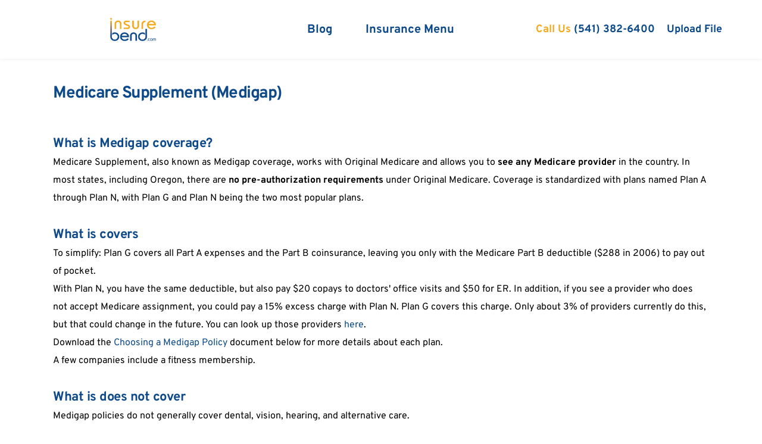

--- FILE ---
content_type: text/html; charset=UTF-8
request_url: https://www.insurebend.com/medicare/medigap/
body_size: 448098
content:
<!doctype html>
<html lang="en-US">
<head>
	
	<meta charset="UTF-8">
	<meta name="viewport" content="width=device-width, initial-scale=1, maximum-scale=5, viewport-fit=cover">
	<link rel="profile" href="https://gmpg.org/xfn/11">

	<title>Medigap &#8211; InsureBend</title>
<meta name='robots' content='max-image-preview:large' />
	<style>img:is([sizes="auto" i], [sizes^="auto," i]) { contain-intrinsic-size: 3000px 1500px }</style>
	<link rel='dns-prefetch' href='//client.crisp.chat' />
<link rel='dns-prefetch' href='//fonts.bunny.net' />
<link rel="alternate" type="application/rss+xml" title="InsureBend &raquo; Feed" href="https://www.insurebend.com/feed/" />
<link rel="alternate" type="application/rss+xml" title="InsureBend &raquo; Comments Feed" href="https://www.insurebend.com/comments/feed/" />
		<!-- This site uses the Google Analytics by MonsterInsights plugin v9.11.0 - Using Analytics tracking - https://www.monsterinsights.com/ -->
							<script src="//www.googletagmanager.com/gtag/js?id=G-4SVY9RDNG2"  data-cfasync="false" data-wpfc-render="false" async></script>
			<script data-cfasync="false" data-wpfc-render="false">
				var mi_version = '9.11.0';
				var mi_track_user = true;
				var mi_no_track_reason = '';
								var MonsterInsightsDefaultLocations = {"page_location":"https:\/\/www.insurebend.com\/medicare\/medigap\/"};
								if ( typeof MonsterInsightsPrivacyGuardFilter === 'function' ) {
					var MonsterInsightsLocations = (typeof MonsterInsightsExcludeQuery === 'object') ? MonsterInsightsPrivacyGuardFilter( MonsterInsightsExcludeQuery ) : MonsterInsightsPrivacyGuardFilter( MonsterInsightsDefaultLocations );
				} else {
					var MonsterInsightsLocations = (typeof MonsterInsightsExcludeQuery === 'object') ? MonsterInsightsExcludeQuery : MonsterInsightsDefaultLocations;
				}

								var disableStrs = [
										'ga-disable-G-4SVY9RDNG2',
									];

				/* Function to detect opted out users */
				function __gtagTrackerIsOptedOut() {
					for (var index = 0; index < disableStrs.length; index++) {
						if (document.cookie.indexOf(disableStrs[index] + '=true') > -1) {
							return true;
						}
					}

					return false;
				}

				/* Disable tracking if the opt-out cookie exists. */
				if (__gtagTrackerIsOptedOut()) {
					for (var index = 0; index < disableStrs.length; index++) {
						window[disableStrs[index]] = true;
					}
				}

				/* Opt-out function */
				function __gtagTrackerOptout() {
					for (var index = 0; index < disableStrs.length; index++) {
						document.cookie = disableStrs[index] + '=true; expires=Thu, 31 Dec 2099 23:59:59 UTC; path=/';
						window[disableStrs[index]] = true;
					}
				}

				if ('undefined' === typeof gaOptout) {
					function gaOptout() {
						__gtagTrackerOptout();
					}
				}
								window.dataLayer = window.dataLayer || [];

				window.MonsterInsightsDualTracker = {
					helpers: {},
					trackers: {},
				};
				if (mi_track_user) {
					function __gtagDataLayer() {
						dataLayer.push(arguments);
					}

					function __gtagTracker(type, name, parameters) {
						if (!parameters) {
							parameters = {};
						}

						if (parameters.send_to) {
							__gtagDataLayer.apply(null, arguments);
							return;
						}

						if (type === 'event') {
														parameters.send_to = monsterinsights_frontend.v4_id;
							var hookName = name;
							if (typeof parameters['event_category'] !== 'undefined') {
								hookName = parameters['event_category'] + ':' + name;
							}

							if (typeof MonsterInsightsDualTracker.trackers[hookName] !== 'undefined') {
								MonsterInsightsDualTracker.trackers[hookName](parameters);
							} else {
								__gtagDataLayer('event', name, parameters);
							}
							
						} else {
							__gtagDataLayer.apply(null, arguments);
						}
					}

					__gtagTracker('js', new Date());
					__gtagTracker('set', {
						'developer_id.dZGIzZG': true,
											});
					if ( MonsterInsightsLocations.page_location ) {
						__gtagTracker('set', MonsterInsightsLocations);
					}
										__gtagTracker('config', 'G-4SVY9RDNG2', {"forceSSL":"true","link_attribution":"true"} );
										window.gtag = __gtagTracker;										(function () {
						/* https://developers.google.com/analytics/devguides/collection/analyticsjs/ */
						/* ga and __gaTracker compatibility shim. */
						var noopfn = function () {
							return null;
						};
						var newtracker = function () {
							return new Tracker();
						};
						var Tracker = function () {
							return null;
						};
						var p = Tracker.prototype;
						p.get = noopfn;
						p.set = noopfn;
						p.send = function () {
							var args = Array.prototype.slice.call(arguments);
							args.unshift('send');
							__gaTracker.apply(null, args);
						};
						var __gaTracker = function () {
							var len = arguments.length;
							if (len === 0) {
								return;
							}
							var f = arguments[len - 1];
							if (typeof f !== 'object' || f === null || typeof f.hitCallback !== 'function') {
								if ('send' === arguments[0]) {
									var hitConverted, hitObject = false, action;
									if ('event' === arguments[1]) {
										if ('undefined' !== typeof arguments[3]) {
											hitObject = {
												'eventAction': arguments[3],
												'eventCategory': arguments[2],
												'eventLabel': arguments[4],
												'value': arguments[5] ? arguments[5] : 1,
											}
										}
									}
									if ('pageview' === arguments[1]) {
										if ('undefined' !== typeof arguments[2]) {
											hitObject = {
												'eventAction': 'page_view',
												'page_path': arguments[2],
											}
										}
									}
									if (typeof arguments[2] === 'object') {
										hitObject = arguments[2];
									}
									if (typeof arguments[5] === 'object') {
										Object.assign(hitObject, arguments[5]);
									}
									if ('undefined' !== typeof arguments[1].hitType) {
										hitObject = arguments[1];
										if ('pageview' === hitObject.hitType) {
											hitObject.eventAction = 'page_view';
										}
									}
									if (hitObject) {
										action = 'timing' === arguments[1].hitType ? 'timing_complete' : hitObject.eventAction;
										hitConverted = mapArgs(hitObject);
										__gtagTracker('event', action, hitConverted);
									}
								}
								return;
							}

							function mapArgs(args) {
								var arg, hit = {};
								var gaMap = {
									'eventCategory': 'event_category',
									'eventAction': 'event_action',
									'eventLabel': 'event_label',
									'eventValue': 'event_value',
									'nonInteraction': 'non_interaction',
									'timingCategory': 'event_category',
									'timingVar': 'name',
									'timingValue': 'value',
									'timingLabel': 'event_label',
									'page': 'page_path',
									'location': 'page_location',
									'title': 'page_title',
									'referrer' : 'page_referrer',
								};
								for (arg in args) {
																		if (!(!args.hasOwnProperty(arg) || !gaMap.hasOwnProperty(arg))) {
										hit[gaMap[arg]] = args[arg];
									} else {
										hit[arg] = args[arg];
									}
								}
								return hit;
							}

							try {
								f.hitCallback();
							} catch (ex) {
							}
						};
						__gaTracker.create = newtracker;
						__gaTracker.getByName = newtracker;
						__gaTracker.getAll = function () {
							return [];
						};
						__gaTracker.remove = noopfn;
						__gaTracker.loaded = true;
						window['__gaTracker'] = __gaTracker;
					})();
									} else {
										console.log("");
					(function () {
						function __gtagTracker() {
							return null;
						}

						window['__gtagTracker'] = __gtagTracker;
						window['gtag'] = __gtagTracker;
					})();
									}
			</script>
							<!-- / Google Analytics by MonsterInsights -->
		<link rel='stylesheet' id='blocksy-dynamic-global-css' href='https://www.insurebend.com/wp-content/uploads/blocksy/css/global.css?ver=45650' media='all' />
<link rel='stylesheet' id='wp-block-library-css' href='https://www.insurebend.com/wp-includes/css/dist/block-library/style.min.css?ver=6.8.3' media='all' />
<style id='global-styles-inline-css'>
:root{--wp--preset--aspect-ratio--square: 1;--wp--preset--aspect-ratio--4-3: 4/3;--wp--preset--aspect-ratio--3-4: 3/4;--wp--preset--aspect-ratio--3-2: 3/2;--wp--preset--aspect-ratio--2-3: 2/3;--wp--preset--aspect-ratio--16-9: 16/9;--wp--preset--aspect-ratio--9-16: 9/16;--wp--preset--color--black: #000000;--wp--preset--color--cyan-bluish-gray: #abb8c3;--wp--preset--color--white: #ffffff;--wp--preset--color--pale-pink: #f78da7;--wp--preset--color--vivid-red: #cf2e2e;--wp--preset--color--luminous-vivid-orange: #ff6900;--wp--preset--color--luminous-vivid-amber: #fcb900;--wp--preset--color--light-green-cyan: #7bdcb5;--wp--preset--color--vivid-green-cyan: #00d084;--wp--preset--color--pale-cyan-blue: #8ed1fc;--wp--preset--color--vivid-cyan-blue: #0693e3;--wp--preset--color--vivid-purple: #9b51e0;--wp--preset--color--palette-color-1: var(--theme-palette-color-1, #0c4a89);--wp--preset--color--palette-color-2: var(--theme-palette-color-2, #f1aa1c);--wp--preset--color--palette-color-3: var(--theme-palette-color-3, rgba(36,59,86,0.9));--wp--preset--color--palette-color-4: var(--theme-palette-color-4, rgba(36,59,86,1));--wp--preset--color--palette-color-5: var(--theme-palette-color-5, #ffffff);--wp--preset--gradient--vivid-cyan-blue-to-vivid-purple: linear-gradient(135deg,rgba(6,147,227,1) 0%,rgb(155,81,224) 100%);--wp--preset--gradient--light-green-cyan-to-vivid-green-cyan: linear-gradient(135deg,rgb(122,220,180) 0%,rgb(0,208,130) 100%);--wp--preset--gradient--luminous-vivid-amber-to-luminous-vivid-orange: linear-gradient(135deg,rgba(252,185,0,1) 0%,rgba(255,105,0,1) 100%);--wp--preset--gradient--luminous-vivid-orange-to-vivid-red: linear-gradient(135deg,rgba(255,105,0,1) 0%,rgb(207,46,46) 100%);--wp--preset--gradient--very-light-gray-to-cyan-bluish-gray: linear-gradient(135deg,rgb(238,238,238) 0%,rgb(169,184,195) 100%);--wp--preset--gradient--cool-to-warm-spectrum: linear-gradient(135deg,rgb(74,234,220) 0%,rgb(151,120,209) 20%,rgb(207,42,186) 40%,rgb(238,44,130) 60%,rgb(251,105,98) 80%,rgb(254,248,76) 100%);--wp--preset--gradient--blush-light-purple: linear-gradient(135deg,rgb(255,206,236) 0%,rgb(152,150,240) 100%);--wp--preset--gradient--blush-bordeaux: linear-gradient(135deg,rgb(254,205,165) 0%,rgb(254,45,45) 50%,rgb(107,0,62) 100%);--wp--preset--gradient--luminous-dusk: linear-gradient(135deg,rgb(255,203,112) 0%,rgb(199,81,192) 50%,rgb(65,88,208) 100%);--wp--preset--gradient--pale-ocean: linear-gradient(135deg,rgb(255,245,203) 0%,rgb(182,227,212) 50%,rgb(51,167,181) 100%);--wp--preset--gradient--electric-grass: linear-gradient(135deg,rgb(202,248,128) 0%,rgb(113,206,126) 100%);--wp--preset--gradient--midnight: linear-gradient(135deg,rgb(2,3,129) 0%,rgb(40,116,252) 100%);--wp--preset--gradient--juicy-peach: linear-gradient(to right, #ffecd2 0%, #fcb69f 100%);--wp--preset--gradient--young-passion: linear-gradient(to right, #ff8177 0%, #ff867a 0%, #ff8c7f 21%, #f99185 52%, #cf556c 78%, #b12a5b 100%);--wp--preset--gradient--true-sunset: linear-gradient(to right, #fa709a 0%, #fee140 100%);--wp--preset--gradient--morpheus-den: linear-gradient(to top, #30cfd0 0%, #330867 100%);--wp--preset--gradient--plum-plate: linear-gradient(135deg, #667eea 0%, #764ba2 100%);--wp--preset--gradient--aqua-splash: linear-gradient(15deg, #13547a 0%, #80d0c7 100%);--wp--preset--gradient--love-kiss: linear-gradient(to top, #ff0844 0%, #ffb199 100%);--wp--preset--gradient--new-retrowave: linear-gradient(to top, #3b41c5 0%, #a981bb 49%, #ffc8a9 100%);--wp--preset--gradient--plum-bath: linear-gradient(to top, #cc208e 0%, #6713d2 100%);--wp--preset--gradient--high-flight: linear-gradient(to right, #0acffe 0%, #495aff 100%);--wp--preset--gradient--teen-party: linear-gradient(-225deg, #FF057C 0%, #8D0B93 50%, #321575 100%);--wp--preset--gradient--fabled-sunset: linear-gradient(-225deg, #231557 0%, #44107A 29%, #FF1361 67%, #FFF800 100%);--wp--preset--gradient--arielle-smile: radial-gradient(circle 248px at center, #16d9e3 0%, #30c7ec 47%, #46aef7 100%);--wp--preset--gradient--itmeo-branding: linear-gradient(180deg, #2af598 0%, #009efd 100%);--wp--preset--gradient--deep-blue: linear-gradient(to right, #6a11cb 0%, #2575fc 100%);--wp--preset--gradient--strong-bliss: linear-gradient(to right, #f78ca0 0%, #f9748f 19%, #fd868c 60%, #fe9a8b 100%);--wp--preset--gradient--sweet-period: linear-gradient(to top, #3f51b1 0%, #5a55ae 13%, #7b5fac 25%, #8f6aae 38%, #a86aa4 50%, #cc6b8e 62%, #f18271 75%, #f3a469 87%, #f7c978 100%);--wp--preset--gradient--purple-division: linear-gradient(to top, #7028e4 0%, #e5b2ca 100%);--wp--preset--gradient--cold-evening: linear-gradient(to top, #0c3483 0%, #a2b6df 100%, #6b8cce 100%, #a2b6df 100%);--wp--preset--gradient--mountain-rock: linear-gradient(to right, #868f96 0%, #596164 100%);--wp--preset--gradient--desert-hump: linear-gradient(to top, #c79081 0%, #dfa579 100%);--wp--preset--gradient--ethernal-constance: linear-gradient(to top, #09203f 0%, #537895 100%);--wp--preset--gradient--happy-memories: linear-gradient(-60deg, #ff5858 0%, #f09819 100%);--wp--preset--gradient--grown-early: linear-gradient(to top, #0ba360 0%, #3cba92 100%);--wp--preset--gradient--morning-salad: linear-gradient(-225deg, #B7F8DB 0%, #50A7C2 100%);--wp--preset--gradient--night-call: linear-gradient(-225deg, #AC32E4 0%, #7918F2 48%, #4801FF 100%);--wp--preset--gradient--mind-crawl: linear-gradient(-225deg, #473B7B 0%, #3584A7 51%, #30D2BE 100%);--wp--preset--gradient--angel-care: linear-gradient(-225deg, #FFE29F 0%, #FFA99F 48%, #FF719A 100%);--wp--preset--gradient--juicy-cake: linear-gradient(to top, #e14fad 0%, #f9d423 100%);--wp--preset--gradient--rich-metal: linear-gradient(to right, #d7d2cc 0%, #304352 100%);--wp--preset--gradient--mole-hall: linear-gradient(-20deg, #616161 0%, #9bc5c3 100%);--wp--preset--gradient--cloudy-knoxville: linear-gradient(120deg, #fdfbfb 0%, #ebedee 100%);--wp--preset--gradient--soft-grass: linear-gradient(to top, #c1dfc4 0%, #deecdd 100%);--wp--preset--gradient--saint-petersburg: linear-gradient(135deg, #f5f7fa 0%, #c3cfe2 100%);--wp--preset--gradient--everlasting-sky: linear-gradient(135deg, #fdfcfb 0%, #e2d1c3 100%);--wp--preset--gradient--kind-steel: linear-gradient(-20deg, #e9defa 0%, #fbfcdb 100%);--wp--preset--gradient--over-sun: linear-gradient(60deg, #abecd6 0%, #fbed96 100%);--wp--preset--gradient--premium-white: linear-gradient(to top, #d5d4d0 0%, #d5d4d0 1%, #eeeeec 31%, #efeeec 75%, #e9e9e7 100%);--wp--preset--gradient--clean-mirror: linear-gradient(45deg, #93a5cf 0%, #e4efe9 100%);--wp--preset--gradient--wild-apple: linear-gradient(to top, #d299c2 0%, #fef9d7 100%);--wp--preset--gradient--snow-again: linear-gradient(to top, #e6e9f0 0%, #eef1f5 100%);--wp--preset--gradient--confident-cloud: linear-gradient(to top, #dad4ec 0%, #dad4ec 1%, #f3e7e9 100%);--wp--preset--gradient--glass-water: linear-gradient(to top, #dfe9f3 0%, white 100%);--wp--preset--gradient--perfect-white: linear-gradient(-225deg, #E3FDF5 0%, #FFE6FA 100%);--wp--preset--font-size--small: 13px;--wp--preset--font-size--medium: 20px;--wp--preset--font-size--large: clamp(22px, 1.375rem + ((1vw - 3.2px) * 0.625), 30px);--wp--preset--font-size--x-large: clamp(30px, 1.875rem + ((1vw - 3.2px) * 1.563), 50px);--wp--preset--font-size--xx-large: clamp(45px, 2.813rem + ((1vw - 3.2px) * 2.734), 80px);--wp--preset--spacing--20: 0.44rem;--wp--preset--spacing--30: 0.67rem;--wp--preset--spacing--40: 1rem;--wp--preset--spacing--50: 1.5rem;--wp--preset--spacing--60: 2.25rem;--wp--preset--spacing--70: 3.38rem;--wp--preset--spacing--80: 5.06rem;--wp--preset--shadow--natural: 6px 6px 9px rgba(0, 0, 0, 0.2);--wp--preset--shadow--deep: 12px 12px 50px rgba(0, 0, 0, 0.4);--wp--preset--shadow--sharp: 6px 6px 0px rgba(0, 0, 0, 0.2);--wp--preset--shadow--outlined: 6px 6px 0px -3px rgba(255, 255, 255, 1), 6px 6px rgba(0, 0, 0, 1);--wp--preset--shadow--crisp: 6px 6px 0px rgba(0, 0, 0, 1);}:root { --wp--style--global--content-size: var(--theme-block-max-width);--wp--style--global--wide-size: var(--theme-block-wide-max-width); }:where(body) { margin: 0; }.wp-site-blocks > .alignleft { float: left; margin-right: 2em; }.wp-site-blocks > .alignright { float: right; margin-left: 2em; }.wp-site-blocks > .aligncenter { justify-content: center; margin-left: auto; margin-right: auto; }:where(.wp-site-blocks) > * { margin-block-start: var(--theme-content-spacing); margin-block-end: 0; }:where(.wp-site-blocks) > :first-child { margin-block-start: 0; }:where(.wp-site-blocks) > :last-child { margin-block-end: 0; }:root { --wp--style--block-gap: var(--theme-content-spacing); }:root :where(.is-layout-flow) > :first-child{margin-block-start: 0;}:root :where(.is-layout-flow) > :last-child{margin-block-end: 0;}:root :where(.is-layout-flow) > *{margin-block-start: var(--theme-content-spacing);margin-block-end: 0;}:root :where(.is-layout-constrained) > :first-child{margin-block-start: 0;}:root :where(.is-layout-constrained) > :last-child{margin-block-end: 0;}:root :where(.is-layout-constrained) > *{margin-block-start: var(--theme-content-spacing);margin-block-end: 0;}:root :where(.is-layout-flex){gap: var(--theme-content-spacing);}:root :where(.is-layout-grid){gap: var(--theme-content-spacing);}.is-layout-flow > .alignleft{float: left;margin-inline-start: 0;margin-inline-end: 2em;}.is-layout-flow > .alignright{float: right;margin-inline-start: 2em;margin-inline-end: 0;}.is-layout-flow > .aligncenter{margin-left: auto !important;margin-right: auto !important;}.is-layout-constrained > .alignleft{float: left;margin-inline-start: 0;margin-inline-end: 2em;}.is-layout-constrained > .alignright{float: right;margin-inline-start: 2em;margin-inline-end: 0;}.is-layout-constrained > .aligncenter{margin-left: auto !important;margin-right: auto !important;}.is-layout-constrained > :where(:not(.alignleft):not(.alignright):not(.alignfull)){max-width: var(--wp--style--global--content-size);margin-left: auto !important;margin-right: auto !important;}.is-layout-constrained > .alignwide{max-width: var(--wp--style--global--wide-size);}body .is-layout-flex{display: flex;}.is-layout-flex{flex-wrap: wrap;align-items: center;}.is-layout-flex > :is(*, div){margin: 0;}body .is-layout-grid{display: grid;}.is-layout-grid > :is(*, div){margin: 0;}body{padding-top: 0px;padding-right: 0px;padding-bottom: 0px;padding-left: 0px;}.has-black-color{color: var(--wp--preset--color--black) !important;}.has-cyan-bluish-gray-color{color: var(--wp--preset--color--cyan-bluish-gray) !important;}.has-white-color{color: var(--wp--preset--color--white) !important;}.has-pale-pink-color{color: var(--wp--preset--color--pale-pink) !important;}.has-vivid-red-color{color: var(--wp--preset--color--vivid-red) !important;}.has-luminous-vivid-orange-color{color: var(--wp--preset--color--luminous-vivid-orange) !important;}.has-luminous-vivid-amber-color{color: var(--wp--preset--color--luminous-vivid-amber) !important;}.has-light-green-cyan-color{color: var(--wp--preset--color--light-green-cyan) !important;}.has-vivid-green-cyan-color{color: var(--wp--preset--color--vivid-green-cyan) !important;}.has-pale-cyan-blue-color{color: var(--wp--preset--color--pale-cyan-blue) !important;}.has-vivid-cyan-blue-color{color: var(--wp--preset--color--vivid-cyan-blue) !important;}.has-vivid-purple-color{color: var(--wp--preset--color--vivid-purple) !important;}.has-palette-color-1-color{color: var(--wp--preset--color--palette-color-1) !important;}.has-palette-color-2-color{color: var(--wp--preset--color--palette-color-2) !important;}.has-palette-color-3-color{color: var(--wp--preset--color--palette-color-3) !important;}.has-palette-color-4-color{color: var(--wp--preset--color--palette-color-4) !important;}.has-palette-color-5-color{color: var(--wp--preset--color--palette-color-5) !important;}.has-black-background-color{background-color: var(--wp--preset--color--black) !important;}.has-cyan-bluish-gray-background-color{background-color: var(--wp--preset--color--cyan-bluish-gray) !important;}.has-white-background-color{background-color: var(--wp--preset--color--white) !important;}.has-pale-pink-background-color{background-color: var(--wp--preset--color--pale-pink) !important;}.has-vivid-red-background-color{background-color: var(--wp--preset--color--vivid-red) !important;}.has-luminous-vivid-orange-background-color{background-color: var(--wp--preset--color--luminous-vivid-orange) !important;}.has-luminous-vivid-amber-background-color{background-color: var(--wp--preset--color--luminous-vivid-amber) !important;}.has-light-green-cyan-background-color{background-color: var(--wp--preset--color--light-green-cyan) !important;}.has-vivid-green-cyan-background-color{background-color: var(--wp--preset--color--vivid-green-cyan) !important;}.has-pale-cyan-blue-background-color{background-color: var(--wp--preset--color--pale-cyan-blue) !important;}.has-vivid-cyan-blue-background-color{background-color: var(--wp--preset--color--vivid-cyan-blue) !important;}.has-vivid-purple-background-color{background-color: var(--wp--preset--color--vivid-purple) !important;}.has-palette-color-1-background-color{background-color: var(--wp--preset--color--palette-color-1) !important;}.has-palette-color-2-background-color{background-color: var(--wp--preset--color--palette-color-2) !important;}.has-palette-color-3-background-color{background-color: var(--wp--preset--color--palette-color-3) !important;}.has-palette-color-4-background-color{background-color: var(--wp--preset--color--palette-color-4) !important;}.has-palette-color-5-background-color{background-color: var(--wp--preset--color--palette-color-5) !important;}.has-black-border-color{border-color: var(--wp--preset--color--black) !important;}.has-cyan-bluish-gray-border-color{border-color: var(--wp--preset--color--cyan-bluish-gray) !important;}.has-white-border-color{border-color: var(--wp--preset--color--white) !important;}.has-pale-pink-border-color{border-color: var(--wp--preset--color--pale-pink) !important;}.has-vivid-red-border-color{border-color: var(--wp--preset--color--vivid-red) !important;}.has-luminous-vivid-orange-border-color{border-color: var(--wp--preset--color--luminous-vivid-orange) !important;}.has-luminous-vivid-amber-border-color{border-color: var(--wp--preset--color--luminous-vivid-amber) !important;}.has-light-green-cyan-border-color{border-color: var(--wp--preset--color--light-green-cyan) !important;}.has-vivid-green-cyan-border-color{border-color: var(--wp--preset--color--vivid-green-cyan) !important;}.has-pale-cyan-blue-border-color{border-color: var(--wp--preset--color--pale-cyan-blue) !important;}.has-vivid-cyan-blue-border-color{border-color: var(--wp--preset--color--vivid-cyan-blue) !important;}.has-vivid-purple-border-color{border-color: var(--wp--preset--color--vivid-purple) !important;}.has-palette-color-1-border-color{border-color: var(--wp--preset--color--palette-color-1) !important;}.has-palette-color-2-border-color{border-color: var(--wp--preset--color--palette-color-2) !important;}.has-palette-color-3-border-color{border-color: var(--wp--preset--color--palette-color-3) !important;}.has-palette-color-4-border-color{border-color: var(--wp--preset--color--palette-color-4) !important;}.has-palette-color-5-border-color{border-color: var(--wp--preset--color--palette-color-5) !important;}.has-vivid-cyan-blue-to-vivid-purple-gradient-background{background: var(--wp--preset--gradient--vivid-cyan-blue-to-vivid-purple) !important;}.has-light-green-cyan-to-vivid-green-cyan-gradient-background{background: var(--wp--preset--gradient--light-green-cyan-to-vivid-green-cyan) !important;}.has-luminous-vivid-amber-to-luminous-vivid-orange-gradient-background{background: var(--wp--preset--gradient--luminous-vivid-amber-to-luminous-vivid-orange) !important;}.has-luminous-vivid-orange-to-vivid-red-gradient-background{background: var(--wp--preset--gradient--luminous-vivid-orange-to-vivid-red) !important;}.has-very-light-gray-to-cyan-bluish-gray-gradient-background{background: var(--wp--preset--gradient--very-light-gray-to-cyan-bluish-gray) !important;}.has-cool-to-warm-spectrum-gradient-background{background: var(--wp--preset--gradient--cool-to-warm-spectrum) !important;}.has-blush-light-purple-gradient-background{background: var(--wp--preset--gradient--blush-light-purple) !important;}.has-blush-bordeaux-gradient-background{background: var(--wp--preset--gradient--blush-bordeaux) !important;}.has-luminous-dusk-gradient-background{background: var(--wp--preset--gradient--luminous-dusk) !important;}.has-pale-ocean-gradient-background{background: var(--wp--preset--gradient--pale-ocean) !important;}.has-electric-grass-gradient-background{background: var(--wp--preset--gradient--electric-grass) !important;}.has-midnight-gradient-background{background: var(--wp--preset--gradient--midnight) !important;}.has-juicy-peach-gradient-background{background: var(--wp--preset--gradient--juicy-peach) !important;}.has-young-passion-gradient-background{background: var(--wp--preset--gradient--young-passion) !important;}.has-true-sunset-gradient-background{background: var(--wp--preset--gradient--true-sunset) !important;}.has-morpheus-den-gradient-background{background: var(--wp--preset--gradient--morpheus-den) !important;}.has-plum-plate-gradient-background{background: var(--wp--preset--gradient--plum-plate) !important;}.has-aqua-splash-gradient-background{background: var(--wp--preset--gradient--aqua-splash) !important;}.has-love-kiss-gradient-background{background: var(--wp--preset--gradient--love-kiss) !important;}.has-new-retrowave-gradient-background{background: var(--wp--preset--gradient--new-retrowave) !important;}.has-plum-bath-gradient-background{background: var(--wp--preset--gradient--plum-bath) !important;}.has-high-flight-gradient-background{background: var(--wp--preset--gradient--high-flight) !important;}.has-teen-party-gradient-background{background: var(--wp--preset--gradient--teen-party) !important;}.has-fabled-sunset-gradient-background{background: var(--wp--preset--gradient--fabled-sunset) !important;}.has-arielle-smile-gradient-background{background: var(--wp--preset--gradient--arielle-smile) !important;}.has-itmeo-branding-gradient-background{background: var(--wp--preset--gradient--itmeo-branding) !important;}.has-deep-blue-gradient-background{background: var(--wp--preset--gradient--deep-blue) !important;}.has-strong-bliss-gradient-background{background: var(--wp--preset--gradient--strong-bliss) !important;}.has-sweet-period-gradient-background{background: var(--wp--preset--gradient--sweet-period) !important;}.has-purple-division-gradient-background{background: var(--wp--preset--gradient--purple-division) !important;}.has-cold-evening-gradient-background{background: var(--wp--preset--gradient--cold-evening) !important;}.has-mountain-rock-gradient-background{background: var(--wp--preset--gradient--mountain-rock) !important;}.has-desert-hump-gradient-background{background: var(--wp--preset--gradient--desert-hump) !important;}.has-ethernal-constance-gradient-background{background: var(--wp--preset--gradient--ethernal-constance) !important;}.has-happy-memories-gradient-background{background: var(--wp--preset--gradient--happy-memories) !important;}.has-grown-early-gradient-background{background: var(--wp--preset--gradient--grown-early) !important;}.has-morning-salad-gradient-background{background: var(--wp--preset--gradient--morning-salad) !important;}.has-night-call-gradient-background{background: var(--wp--preset--gradient--night-call) !important;}.has-mind-crawl-gradient-background{background: var(--wp--preset--gradient--mind-crawl) !important;}.has-angel-care-gradient-background{background: var(--wp--preset--gradient--angel-care) !important;}.has-juicy-cake-gradient-background{background: var(--wp--preset--gradient--juicy-cake) !important;}.has-rich-metal-gradient-background{background: var(--wp--preset--gradient--rich-metal) !important;}.has-mole-hall-gradient-background{background: var(--wp--preset--gradient--mole-hall) !important;}.has-cloudy-knoxville-gradient-background{background: var(--wp--preset--gradient--cloudy-knoxville) !important;}.has-soft-grass-gradient-background{background: var(--wp--preset--gradient--soft-grass) !important;}.has-saint-petersburg-gradient-background{background: var(--wp--preset--gradient--saint-petersburg) !important;}.has-everlasting-sky-gradient-background{background: var(--wp--preset--gradient--everlasting-sky) !important;}.has-kind-steel-gradient-background{background: var(--wp--preset--gradient--kind-steel) !important;}.has-over-sun-gradient-background{background: var(--wp--preset--gradient--over-sun) !important;}.has-premium-white-gradient-background{background: var(--wp--preset--gradient--premium-white) !important;}.has-clean-mirror-gradient-background{background: var(--wp--preset--gradient--clean-mirror) !important;}.has-wild-apple-gradient-background{background: var(--wp--preset--gradient--wild-apple) !important;}.has-snow-again-gradient-background{background: var(--wp--preset--gradient--snow-again) !important;}.has-confident-cloud-gradient-background{background: var(--wp--preset--gradient--confident-cloud) !important;}.has-glass-water-gradient-background{background: var(--wp--preset--gradient--glass-water) !important;}.has-perfect-white-gradient-background{background: var(--wp--preset--gradient--perfect-white) !important;}.has-small-font-size{font-size: var(--wp--preset--font-size--small) !important;}.has-medium-font-size{font-size: var(--wp--preset--font-size--medium) !important;}.has-large-font-size{font-size: var(--wp--preset--font-size--large) !important;}.has-x-large-font-size{font-size: var(--wp--preset--font-size--x-large) !important;}.has-xx-large-font-size{font-size: var(--wp--preset--font-size--xx-large) !important;}
:root :where(.wp-block-pullquote){font-size: clamp(0.984em, 0.984rem + ((1vw - 0.2em) * 0.645), 1.5em);line-height: 1.6;}
</style>
<link rel='stylesheet' id='ct-main-styles-css' href='https://www.insurebend.com/wp-content/themes/blocksy/static/bundle/main.min.css?ver=2.1.25' media='all' />
<link rel='stylesheet' id='chld_thm_cfg_child-css' href='https://www.insurebend.com/wp-content/themes/blocksy-child/style.css?ver=6.8.3' media='all' />
<link rel='stylesheet' id='ct-brizy-styles-css' href='https://www.insurebend.com/wp-content/themes/blocksy/static/bundle/brizy.min.css?ver=2.1.25' media='all' />
<link rel='stylesheet' id='brizy-asset-google-10-css'  class="brz-link brz-link-google" type="text/css" href='https://fonts.bunny.net/css?family=Overpass%3A100%2C100italic%2C200%2C200italic%2C300%2C300italic%2Cregular%2Citalic%2C600%2C600italic%2C700%2C700italic%2C800%2C800italic%2C900%2C900italic%7CLato%3A100%2C100italic%2C300%2C300italic%2Cregular%2Citalic%2C700%2C700italic%2C900%2C900italic&#038;subset=arabic%2Cbengali%2Ccyrillic%2Ccyrillic-ext%2Cdevanagari%2Cgreek%2Cgreek-ext%2Cgujarati%2Chebrew%2Ckhmer%2Ckorean%2Clatin-ext%2Ctamil%2Ctelugu%2Cthai%2Cvietnamese&#038;display=swap&#038;ver=346-wp' media='all' />
<link rel='stylesheet' id='brizy-asset-critical-15-css'  class="brz-link brz-link-preview-critical" href='https://www.insurebend.com/wp-content/plugins/brizy-pro/public/editor-build/prod/css/preview-priority.pro.min.css?ver=219-wp' media='all' />
<link rel='stylesheet' id='brizy-asset-group-1_2-21-css'  class="brz-link brz-link-preview-lib-pro" media="print" onload="this.media='all'" data-brz-group="group-1_2" href='https://www.insurebend.com/wp-content/plugins/brizy-pro/public/editor-build/prod/css/group-1_2-pro.min.css?ver=219-wp' media='all' />
<link rel='stylesheet' id='brizy-asset-main-30-css'  class="brz-link brz-link-preview-pro" media="print" onload="this.media='all'" href='https://www.insurebend.com/wp-content/plugins/brizy-pro/public/editor-build/prod/css/preview.pro.min.css?ver=219-wp' media='all' />
<style id='inline-handle-8e98d81f8217304975ccb23337bb5761-inline-css'>


.brz .brz-cp-color1, .brz .brz-bcp-color1{color: rgb(var(--brz-global-color1));} .brz .brz-bgp-color1{background-color: rgb(var(--brz-global-color1));}.brz .brz-cp-color2, .brz .brz-bcp-color2{color: rgb(var(--brz-global-color2));} .brz .brz-bgp-color2{background-color: rgb(var(--brz-global-color2));}.brz .brz-cp-color3, .brz .brz-bcp-color3{color: rgb(var(--brz-global-color3));} .brz .brz-bgp-color3{background-color: rgb(var(--brz-global-color3));}.brz .brz-cp-color4, .brz .brz-bcp-color4{color: rgb(var(--brz-global-color4));} .brz .brz-bgp-color4{background-color: rgb(var(--brz-global-color4));}.brz .brz-cp-color5, .brz .brz-bcp-color5{color: rgb(var(--brz-global-color5));} .brz .brz-bgp-color5{background-color: rgb(var(--brz-global-color5));}.brz .brz-cp-color6, .brz .brz-bcp-color6{color: rgb(var(--brz-global-color6));} .brz .brz-bgp-color6{background-color: rgb(var(--brz-global-color6));}.brz .brz-cp-color7, .brz .brz-bcp-color7{color: rgb(var(--brz-global-color7));} .brz .brz-bgp-color7{background-color: rgb(var(--brz-global-color7));}.brz .brz-cp-color8, .brz .brz-bcp-color8{color: rgb(var(--brz-global-color8));} .brz .brz-bgp-color8{background-color: rgb(var(--brz-global-color8));}:root{--brz-global-color1:161, 112, 217;--brz-global-color2:28, 28, 28;--brz-global-color3:14, 74, 137;--brz-global-color4:184, 230, 225;--brz-global-color5:245, 212, 209;--brz-global-color6:235, 235, 235;--brz-global-color7:73, 73, 73;--brz-global-color8:255, 255, 255;}:root{--brz-paragraphfontfamily:'Overpass', sans-serif;--brz-paragraphfontsize:16px;--brz-paragraphfontsizesuffix:undefined;--brz-paragraphfontweight:400;--brz-paragraphletterspacing:0px;--brz-paragraphlineheight:1.9;--brz-paragraphfontvariation:"wght" 400, "wdth" 100, "SOFT" 0;--brz-paragraphtabletfontsize:15px;--brz-paragraphtabletfontweight:400;--brz-paragraphtabletletterspacing:0px;--brz-paragraphtabletlineheight:1.6;--brz-paragraphtabletfontvariation:"wght" 400, "wdth" 100, "SOFT" 0;--brz-paragraphmobilefontsize:15px;--brz-paragraphmobilefontweight:400;--brz-paragraphmobileletterspacing:0px;--brz-paragraphmobilelineheight:1.6;--brz-paragraphmobilefontvariation:"wght" 400, "wdth" 100, "SOFT" 0;--brz-paragraphstoryfontsize:3.68%;--brz-paragraphbold:400;--brz-paragraphitalic:inherit;--brz-paragraphtextdecoration:inherit;--brz-paragraphtexttransform:inherit;--brz-paragraphtabletbold:400;--brz-paragraphtabletitalic:inherit;--brz-paragraphtablettextdecoration:inherit;--brz-paragraphtablettexttransform:inherit;--brz-paragraphmobilebold:400;--brz-paragraphmobileitalic:inherit;--brz-paragraphmobiletextdecoration:inherit;--brz-paragraphmobiletexttransform:inherit;--brz-subtitlefontfamily:'Overpass', sans-serif;--brz-subtitlefontsize:17px;--brz-subtitlefontsizesuffix:px;--brz-subtitlefontweight:400;--brz-subtitleletterspacing:0px;--brz-subtitlelineheight:1.8;--brz-subtitlefontvariation:"wght" 400, "wdth" 100, "SOFT" 0;--brz-subtitletabletfontsize:17px;--brz-subtitletabletfontweight:400;--brz-subtitletabletletterspacing:0px;--brz-subtitletabletlineheight:1.5;--brz-subtitletabletfontvariation:"wght" 400, "wdth" 100, "SOFT" 0;--brz-subtitlemobilefontsize:16px;--brz-subtitlemobilefontweight:400;--brz-subtitlemobileletterspacing:0px;--brz-subtitlemobilelineheight:1.5;--brz-subtitlemobilefontvariation:"wght" 400, "wdth" 100, "SOFT" 0;--brz-subtitlestoryfontsize:3.91%;--brz-subtitlebold:400;--brz-subtitleitalic:inherit;--brz-subtitletextdecoration:inherit;--brz-subtitletexttransform:inherit;--brz-subtitletabletbold:400;--brz-subtitletabletitalic:inherit;--brz-subtitletablettextdecoration:inherit;--brz-subtitletablettexttransform:inherit;--brz-subtitlemobilebold:400;--brz-subtitlemobileitalic:inherit;--brz-subtitlemobiletextdecoration:inherit;--brz-subtitlemobiletexttransform:inherit;--brz-abovetitlefontfamily:'Overpass', sans-serif;--brz-abovetitlefontsize:13px;--brz-abovetitlefontsizesuffix:undefined;--brz-abovetitlefontweight:700;--brz-abovetitleletterspacing:1.1px;--brz-abovetitlelineheight:1.5;--brz-abovetitlefontvariation:"wght" 400, "wdth" 100, "SOFT" 0;--brz-abovetitletabletfontsize:13px;--brz-abovetitletabletfontweight:700;--brz-abovetitletabletletterspacing:1px;--brz-abovetitletabletlineheight:1.5;--brz-abovetitletabletfontvariation:"wght" 400, "wdth" 100, "SOFT" 0;--brz-abovetitlemobilefontsize:13px;--brz-abovetitlemobilefontweight:700;--brz-abovetitlemobileletterspacing:1px;--brz-abovetitlemobilelineheight:1.5;--brz-abovetitlemobilefontvariation:"wght" 400, "wdth" 100, "SOFT" 0;--brz-abovetitlestoryfontsize:2.99%;--brz-abovetitlebold:700;--brz-abovetitleitalic:inherit;--brz-abovetitletextdecoration:inherit;--brz-abovetitletexttransform:inherit;--brz-abovetitletabletbold:700;--brz-abovetitletabletitalic:inherit;--brz-abovetitletablettextdecoration:inherit;--brz-abovetitletablettexttransform:inherit;--brz-abovetitlemobilebold:700;--brz-abovetitlemobileitalic:inherit;--brz-abovetitlemobiletextdecoration:inherit;--brz-abovetitlemobiletexttransform:inherit;--brz-heading1fontfamily:'Overpass', sans-serif;--brz-heading1fontsize:28px;--brz-heading1fontsizesuffix:undefined;--brz-heading1fontweight:700;--brz-heading1letterspacing:-1.5px;--brz-heading1lineheight:1.3;--brz-heading1fontvariation:"wght" 400, "wdth" 100, "SOFT" 0;--brz-heading1tabletfontsize:38px;--brz-heading1tabletfontweight:700;--brz-heading1tabletletterspacing:-1px;--brz-heading1tabletlineheight:1.2;--brz-heading1tabletfontvariation:"wght" 400, "wdth" 100, "SOFT" 0;--brz-heading1mobilefontsize:36px;--brz-heading1mobilefontweight:700;--brz-heading1mobileletterspacing:-1px;--brz-heading1mobilelineheight:1.3;--brz-heading1mobilefontvariation:"wght" 400, "wdth" 100, "SOFT" 0;--brz-heading1storyfontsize:6.44%;--brz-heading1bold:700;--brz-heading1italic:inherit;--brz-heading1textdecoration:inherit;--brz-heading1texttransform:inherit;--brz-heading1tabletbold:700;--brz-heading1tabletitalic:inherit;--brz-heading1tablettextdecoration:inherit;--brz-heading1tablettexttransform:inherit;--brz-heading1mobilebold:700;--brz-heading1mobileitalic:inherit;--brz-heading1mobiletextdecoration:inherit;--brz-heading1mobiletexttransform:inherit;--brz-heading2fontfamily:'Overpass', sans-serif;--brz-heading2fontsize:22px;--brz-heading2fontsizesuffix:undefined;--brz-heading2fontweight:700;--brz-heading2letterspacing:-1.5px;--brz-heading2lineheight:1.3;--brz-heading2fontvariation:"wght" 400, "wdth" 100, "SOFT" 0;--brz-heading2tabletfontsize:30px;--brz-heading2tabletfontweight:700;--brz-heading2tabletletterspacing:-1px;--brz-heading2tabletlineheight:1.2;--brz-heading2tabletfontvariation:"wght" 400, "wdth" 100, "SOFT" 0;--brz-heading2mobilefontsize:28px;--brz-heading2mobilefontweight:700;--brz-heading2mobileletterspacing:-1px;--brz-heading2mobilelineheight:1.3;--brz-heading2mobilefontvariation:"wght" 400, "wdth" 100, "SOFT" 0;--brz-heading2storyfontsize:5.0600000000000005%;--brz-heading2bold:700;--brz-heading2italic:inherit;--brz-heading2textdecoration:inherit;--brz-heading2texttransform:inherit;--brz-heading2tabletbold:700;--brz-heading2tabletitalic:inherit;--brz-heading2tablettextdecoration:inherit;--brz-heading2tablettexttransform:inherit;--brz-heading2mobilebold:700;--brz-heading2mobileitalic:inherit;--brz-heading2mobiletextdecoration:inherit;--brz-heading2mobiletexttransform:inherit;--brz-heading3fontfamily:'Overpass', sans-serif;--brz-heading3fontsize:28px;--brz-heading3fontsizesuffix:undefined;--brz-heading3fontweight:700;--brz-heading3letterspacing:-1.5px;--brz-heading3lineheight:1.4;--brz-heading3fontvariation:"wght" 400, "wdth" 100, "SOFT" 0;--brz-heading3tabletfontsize:27px;--brz-heading3tabletfontweight:700;--brz-heading3tabletletterspacing:-1px;--brz-heading3tabletlineheight:1.3;--brz-heading3tabletfontvariation:"wght" 400, "wdth" 100, "SOFT" 0;--brz-heading3mobilefontsize:22px;--brz-heading3mobilefontweight:700;--brz-heading3mobileletterspacing:-0.5px;--brz-heading3mobilelineheight:1.3;--brz-heading3mobilefontvariation:"wght" 400, "wdth" 100, "SOFT" 0;--brz-heading3storyfontsize:6.44%;--brz-heading3bold:700;--brz-heading3italic:inherit;--brz-heading3textdecoration:inherit;--brz-heading3texttransform:inherit;--brz-heading3tabletbold:700;--brz-heading3tabletitalic:inherit;--brz-heading3tablettextdecoration:inherit;--brz-heading3tablettexttransform:inherit;--brz-heading3mobilebold:700;--brz-heading3mobileitalic:inherit;--brz-heading3mobiletextdecoration:inherit;--brz-heading3mobiletexttransform:inherit;--brz-heading4fontfamily:'Overpass', sans-serif;--brz-heading4fontsize:22px;--brz-heading4fontsizesuffix:undefined;--brz-heading4fontweight:700;--brz-heading4letterspacing:-0.5px;--brz-heading4lineheight:1.5;--brz-heading4fontvariation:"wght" 400, "wdth" 100, "SOFT" 0;--brz-heading4tabletfontsize:22px;--brz-heading4tabletfontweight:700;--brz-heading4tabletletterspacing:-0.5px;--brz-heading4tabletlineheight:1.4;--brz-heading4tabletfontvariation:"wght" 400, "wdth" 100, "SOFT" 0;--brz-heading4mobilefontsize:20px;--brz-heading4mobilefontweight:700;--brz-heading4mobileletterspacing:0px;--brz-heading4mobilelineheight:1.4;--brz-heading4mobilefontvariation:"wght" 400, "wdth" 100, "SOFT" 0;--brz-heading4storyfontsize:5.0600000000000005%;--brz-heading4bold:700;--brz-heading4italic:inherit;--brz-heading4textdecoration:inherit;--brz-heading4texttransform:inherit;--brz-heading4tabletbold:700;--brz-heading4tabletitalic:inherit;--brz-heading4tablettextdecoration:inherit;--brz-heading4tablettexttransform:inherit;--brz-heading4mobilebold:700;--brz-heading4mobileitalic:inherit;--brz-heading4mobiletextdecoration:inherit;--brz-heading4mobiletexttransform:inherit;--brz-heading5fontfamily:'Overpass', sans-serif;--brz-heading5fontsize:20px;--brz-heading5fontsizesuffix:undefined;--brz-heading5fontweight:700;--brz-heading5letterspacing:0px;--brz-heading5lineheight:1.6;--brz-heading5fontvariation:"wght" 400, "wdth" 100, "SOFT" 0;--brz-heading5tabletfontsize:17px;--brz-heading5tabletfontweight:700;--brz-heading5tabletletterspacing:0px;--brz-heading5tabletlineheight:1.7;--brz-heading5tabletfontvariation:"wght" 400, "wdth" 100, "SOFT" 0;--brz-heading5mobilefontsize:17px;--brz-heading5mobilefontweight:700;--brz-heading5mobileletterspacing:0px;--brz-heading5mobilelineheight:1.8;--brz-heading5mobilefontvariation:"wght" 400, "wdth" 100, "SOFT" 0;--brz-heading5storyfontsize:4.6000000000000005%;--brz-heading5bold:700;--brz-heading5italic:inherit;--brz-heading5textdecoration:inherit;--brz-heading5texttransform:inherit;--brz-heading5tabletbold:700;--brz-heading5tabletitalic:inherit;--brz-heading5tablettextdecoration:inherit;--brz-heading5tablettexttransform:inherit;--brz-heading5mobilebold:700;--brz-heading5mobileitalic:inherit;--brz-heading5mobiletextdecoration:inherit;--brz-heading5mobiletexttransform:inherit;--brz-heading6fontfamily:'Overpass', sans-serif;--brz-heading6fontsize:16px;--brz-heading6fontsizesuffix:undefined;--brz-heading6fontweight:700;--brz-heading6letterspacing:0px;--brz-heading6lineheight:1.5;--brz-heading6fontvariation:"wght" 400, "wdth" 100, "SOFT" 0;--brz-heading6tabletfontsize:16px;--brz-heading6tabletfontweight:700;--brz-heading6tabletletterspacing:0px;--brz-heading6tabletlineheight:1.5;--brz-heading6tabletfontvariation:"wght" 400, "wdth" 100, "SOFT" 0;--brz-heading6mobilefontsize:16px;--brz-heading6mobilefontweight:700;--brz-heading6mobileletterspacing:0px;--brz-heading6mobilelineheight:1.5;--brz-heading6mobilefontvariation:"wght" 400, "wdth" 100, "SOFT" 0;--brz-heading6storyfontsize:3.68%;--brz-heading6bold:700;--brz-heading6italic:inherit;--brz-heading6textdecoration:inherit;--brz-heading6texttransform:inherit;--brz-heading6tabletbold:700;--brz-heading6tabletitalic:inherit;--brz-heading6tablettextdecoration:inherit;--brz-heading6tablettexttransform:inherit;--brz-heading6mobilebold:700;--brz-heading6mobileitalic:inherit;--brz-heading6mobiletextdecoration:inherit;--brz-heading6mobiletexttransform:inherit;--brz-buttonfontfamily:'Overpass', sans-serif;--brz-buttonfontsize:15px;--brz-buttonfontsizesuffix:undefined;--brz-buttonfontweight:700;--brz-buttonletterspacing:0px;--brz-buttonlineheight:1.6;--brz-buttonfontvariation:"wght" 400, "wdth" 100, "SOFT" 0;--brz-buttontabletfontsize:17px;--brz-buttontabletfontweight:700;--brz-buttontabletletterspacing:0px;--brz-buttontabletlineheight:1.6;--brz-buttontabletfontvariation:"wght" 400, "wdth" 100, "SOFT" 0;--brz-buttonmobilefontsize:15px;--brz-buttonmobilefontweight:700;--brz-buttonmobileletterspacing:0px;--brz-buttonmobilelineheight:1.6;--brz-buttonmobilefontvariation:"wght" 400, "wdth" 100, "SOFT" 0;--brz-buttonstoryfontsize:3.45%;--brz-buttonbold:700;--brz-buttonitalic:inherit;--brz-buttontextdecoration:inherit;--brz-buttontexttransform:inherit;--brz-buttontabletbold:700;--brz-buttontabletitalic:inherit;--brz-buttontablettextdecoration:inherit;--brz-buttontablettexttransform:inherit;--brz-buttonmobilebold:700;--brz-buttonmobileitalic:inherit;--brz-buttonmobiletextdecoration:inherit;--brz-buttonmobiletexttransform:inherit;}

.brz .brz-tp__dc-block-st1 p { font-family: 'Overpass', sans-serif;font-size: 16undefined;font-weight: 400;letter-spacing: 0px;line-height: 1.9; }
@media (max-width: 991px) {.brz .brz-tp__dc-block-st1 p { font-family: 'Overpass', sans-serif;font-size: 15undefined;font-weight: 400;letter-spacing: 0px;line-height: 1.6; } }
@media (max-width: 767px) {.brz .brz-tp__dc-block-st1 p { font-family: 'Overpass', sans-serif;font-size: 15undefined;font-weight: 400;letter-spacing: 0px;line-height: 1.6; } }
.brz .brz-tp__dc-block-st1 h1 { font-family: 'Overpass', sans-serif;font-size: 28undefined;font-weight: 700;letter-spacing: -1.5px;line-height: 1.3; }
@media (max-width: 991px) {.brz .brz-tp__dc-block-st1 h1 { font-family: 'Overpass', sans-serif;font-size: 38undefined;font-weight: 700;letter-spacing: -1px;line-height: 1.2; } }
@media (max-width: 767px) {.brz .brz-tp__dc-block-st1 h1 { font-family: 'Overpass', sans-serif;font-size: 36undefined;font-weight: 700;letter-spacing: -1px;line-height: 1.3; } }
.brz .brz-tp__dc-block-st1 h2 { font-family: 'Overpass', sans-serif;font-size: 22undefined;font-weight: 700;letter-spacing: -1.5px;line-height: 1.3; }
@media (max-width: 991px) {.brz .brz-tp__dc-block-st1 h2 { font-family: 'Overpass', sans-serif;font-size: 30undefined;font-weight: 700;letter-spacing: -1px;line-height: 1.2; } }
@media (max-width: 767px) {.brz .brz-tp__dc-block-st1 h2 { font-family: 'Overpass', sans-serif;font-size: 28undefined;font-weight: 700;letter-spacing: -1px;line-height: 1.3; } }
.brz .brz-tp__dc-block-st1 h3 { font-family: 'Overpass', sans-serif;font-size: 28undefined;font-weight: 700;letter-spacing: -1.5px;line-height: 1.4; }
@media (max-width: 991px) {.brz .brz-tp__dc-block-st1 h3 { font-family: 'Overpass', sans-serif;font-size: 27undefined;font-weight: 700;letter-spacing: -1px;line-height: 1.3; } }
@media (max-width: 767px) {.brz .brz-tp__dc-block-st1 h3 { font-family: 'Overpass', sans-serif;font-size: 22undefined;font-weight: 700;letter-spacing: -0.5px;line-height: 1.3; } }
.brz .brz-tp__dc-block-st1 h4 { font-family: 'Overpass', sans-serif;font-size: 22undefined;font-weight: 700;letter-spacing: -0.5px;line-height: 1.5; }
@media (max-width: 991px) {.brz .brz-tp__dc-block-st1 h4 { font-family: 'Overpass', sans-serif;font-size: 22undefined;font-weight: 700;letter-spacing: -0.5px;line-height: 1.4; } }
@media (max-width: 767px) {.brz .brz-tp__dc-block-st1 h4 { font-family: 'Overpass', sans-serif;font-size: 20undefined;font-weight: 700;letter-spacing: 0px;line-height: 1.4; } }
.brz .brz-tp__dc-block-st1 h5 { font-family: 'Overpass', sans-serif;font-size: 20undefined;font-weight: 700;letter-spacing: 0px;line-height: 1.6; }
@media (max-width: 991px) {.brz .brz-tp__dc-block-st1 h5 { font-family: 'Overpass', sans-serif;font-size: 17undefined;font-weight: 700;letter-spacing: 0px;line-height: 1.7; } }
@media (max-width: 767px) {.brz .brz-tp__dc-block-st1 h5 { font-family: 'Overpass', sans-serif;font-size: 17undefined;font-weight: 700;letter-spacing: 0px;line-height: 1.8; } }
.brz .brz-tp__dc-block-st1 h6 { font-family: 'Overpass', sans-serif;font-size: 16undefined;font-weight: 700;letter-spacing: 0px;line-height: 1.5; }
@media (max-width: 991px) {.brz .brz-tp__dc-block-st1 h6 { font-family: 'Overpass', sans-serif;font-size: 16undefined;font-weight: 700;letter-spacing: 0px;line-height: 1.5; } }
@media (max-width: 767px) {.brz .brz-tp__dc-block-st1 h6 { font-family: 'Overpass', sans-serif;font-size: 16undefined;font-weight: 700;letter-spacing: 0px;line-height: 1.5; } }

.brz .brz-css-d-sectionfooter-section{padding:75px 0px 75px 0px;min-height: auto;margin:0;z-index: auto;}.brz .brz-css-d-sectionfooter-section{display:flex;}.brz .brz-css-d-sectionfooter-section > .brz-bg{border-radius: 0px;}.brz .brz-css-d-sectionfooter-section > .brz-bg{border:0px solid rgba(102, 115, 141, 0);}.brz .brz-css-d-sectionfooter-section > .brz-bg:after{box-shadow:none;}.brz .brz-css-d-sectionfooter-section > .brz-bg > .brz-bg-image{-webkit-mask-image: none;
                      mask-image: none;background-size:cover;background-repeat: no-repeat;}.brz .brz-css-d-sectionfooter-section > .brz-bg > .brz-bg-image{background-image:none;filter:none;display:block;}.brz .brz-css-d-sectionfooter-section > .brz-bg > .brz-bg-image:after{content: "";background-image:none;}.brz .brz-css-d-sectionfooter-section > .brz-bg > .brz-bg-color{-webkit-mask-image: none;
                      mask-image: none;}.brz .brz-css-d-sectionfooter-section > .brz-bg > .brz-bg-color{background-color:rgba(0, 0, 0, 0);background-image:none;}.brz .brz-css-d-sectionfooter-section > .brz-bg > .brz-bg-shape__top{background-size: 100% 100px; height: 100px;transform: scale(1.02) rotateX(0deg) rotateY(0deg);z-index: auto;}.brz .brz-css-d-sectionfooter-section > .brz-bg > .brz-bg-shape__top::after{background-image: none; -webkit-mask-image: none;background-size: 100% 100px; height: 100px;}.brz .brz-css-d-sectionfooter-section > .brz-bg > .brz-bg-shape__bottom{background-size: 100% 100px; height: 100px;transform: scale(1.02) rotateX(-180deg) rotateY(-180deg);z-index: auto;}.brz .brz-css-d-sectionfooter-section > .brz-bg > .brz-bg-shape__bottom::after{background-image: none; -webkit-mask-image: none;background-size: 100% 100px; height: 100px;}.brz .brz-css-d-sectionfooter-section .brz-container{justify-content:center;}@media(max-width:991px) and (min-width:768px){.brz .brz-css-d-sectionfooter-section{padding:25px 15px 25px 15px;}}@media(max-width:767px){.brz .brz-css-d-sectionfooter-section{padding:25px 15px 25px 15px;}}

.brz .brz-css-d-sectionfooter-container{border:0px solid transparent;}@media(min-width:991px){.brz .brz-css-d-sectionfooter-container{max-width: calc(1 * var(--brz-section-container-max-width, 1170px));}}@media(max-width:991px) and (min-width:768px){.brz .brz-css-d-sectionfooter-container{max-width: 100%;}}@media(max-width:767px){.brz .brz-css-d-sectionfooter-container{max-width: 100%;}}

.brz .brz-css-d-row-row{margin:0;z-index: auto;align-items:flex-start;}.brz .brz-css-d-row-row > .brz-bg{border-radius: 0px;max-width:100%;mix-blend-mode:normal;}.brz .brz-css-d-row-row > .brz-bg{border:0px solid rgba(102, 115, 141, 0);box-shadow:none;}.brz .brz-css-d-row-row > .brz-bg > .brz-bg-image{background-size:cover;background-repeat: no-repeat;-webkit-mask-image: none;
                      mask-image: none;}.brz .brz-css-d-row-row > .brz-bg > .brz-bg-image{background-image:none;filter:none;display:block;}.brz .brz-css-d-row-row > .brz-bg > .brz-bg-image:after{content: "";background-image:none;}.brz .brz-css-d-row-row > .brz-bg > .brz-bg-color{-webkit-mask-image: none;
                      mask-image: none;}.brz .brz-css-d-row-row > .brz-bg > .brz-bg-color{background-color:rgba(0, 0, 0, 0);background-image:none;}.brz .brz-css-d-row-row > .brz-bg > .brz-bg-map{display:none;}.brz .brz-css-d-row-row > .brz-bg > .brz-bg-map{filter:none;}.brz .brz-css-d-row-row > .brz-bg > .brz-bg-video{display:none;}.brz .brz-css-d-row-row > .brz-bg > .brz-bg-video{filter:none;}.brz .brz-css-d-row-row > .brz-row{border:0px solid transparent;}.brz .brz-css-d-row-row > .brz-row, .brz .brz-css-d-row-row > .brz-bg > .brz-bg-video, .brz .brz-css-d-row-row > .brz-bg, .brz .brz-css-d-row-row > .brz-bg > .brz-bg-image, .brz .brz-css-d-row-row > .brz-bg > .brz-bg-color{transition-duration:0.50s;transition-property: filter, box-shadow, background, border-radius, border-color;}@media(min-width:991px){.brz .brz-css-d-row-row{min-height: auto;display:flex;}}@media(max-width:991px) and (min-width:768px){.brz .brz-css-d-row-row > .brz-row{flex-direction:row;flex-wrap:wrap;justify-content:flex-start;}}@media(max-width:991px) and (min-width:768px){.brz .brz-css-d-row-row{min-height: auto;display:flex;}}@media(max-width:767px){.brz .brz-css-d-row-row > .brz-row{flex-direction:row;flex-wrap:wrap;justify-content:flex-start;}}@media(max-width:767px){.brz .brz-css-d-row-row{min-height: auto;display:flex;}}

.brz .brz-css-d-row-container{padding:10px;max-width:100%;}@media(max-width:991px) and (min-width:768px){.brz .brz-css-d-row-container{padding:0;}}@media(max-width:767px){.brz .brz-css-d-row-container{padding:0;}}

.brz .brz-css-d-column-column{z-index: auto;flex:1 1 50%;max-width:50%;justify-content:flex-start;max-height:none;}.brz .brz-css-d-column-column .brz-columns__scroll-effect{justify-content:flex-start;}.brz .brz-css-d-column-column > .brz-bg{margin:0;mix-blend-mode:normal;border-radius: 0px;}.brz .brz-css-d-column-column > .brz-bg{border:0px solid rgba(102, 115, 141, 0);box-shadow:none;}.brz .brz-css-d-column-column > .brz-bg > .brz-bg-image{background-size:cover;background-repeat: no-repeat;-webkit-mask-image: none;
                      mask-image: none;}.brz .brz-css-d-column-column > .brz-bg > .brz-bg-image{background-image:none;filter:none;display:block;}.brz .brz-css-d-column-column > .brz-bg > .brz-bg-image:after{content: "";background-image:none;}.brz .brz-css-d-column-column > .brz-bg > .brz-bg-color{-webkit-mask-image: none;
                      mask-image: none;}.brz .brz-css-d-column-column > .brz-bg > .brz-bg-color{background-color:rgba(0, 0, 0, 0);background-image:none;}.brz .brz-css-d-column-column > .brz-bg > .brz-bg-map{display:none;}.brz .brz-css-d-column-column > .brz-bg > .brz-bg-map{filter:none;}.brz .brz-css-d-column-column > .brz-bg > .brz-bg-video{display:none;}.brz .brz-css-d-column-column > .brz-bg > .brz-bg-video{filter:none;}.brz .brz-css-d-column-column > .brz-bg, .brz .brz-css-d-column-column > .brz-bg > .brz-bg-image, .brz .brz-css-d-column-column > .brz-bg > .brz-bg-color{transition-duration:0.50s;transition-property: filter, box-shadow, background, border-radius, border-color;}@media(max-width:767px){.brz .brz-css-d-column-column{flex:1 1 100%;max-width:100%;}.brz .brz-css-d-column-column > .brz-bg{margin:10px 0px 10px 0px;}}

.brz .brz-css-d-column-bg.brz-column__items{z-index: auto;margin:0;border:0px solid transparent;padding:5px 15px 5px 15px;min-height:100%; max-height:none; justify-content: inherit;transition-duration:0.50s;transition-property: filter, box-shadow, background, border-radius, border-color;}@media(min-width:991px){.brz .brz-css-d-column-bg{display:flex;}}@media(max-width:991px) and (min-width:768px){.brz .brz-css-d-column-bg{display:flex;}}@media(max-width:767px){.brz .brz-css-d-column-bg.brz-column__items{margin:10px 0px 10px 0px;padding:0;}}@media(max-width:767px){.brz .brz-css-d-column-bg{display:flex;}}

.brz .brz-css-d-wrapper{padding:0;margin:10px 0px 10px 0px;justify-content:center;position:relative;}.brz .brz-css-d-wrapper .brz-wrapper-transform{transform: none;}@media(min-width:991px){.brz .brz-css-d-wrapper{display:flex;z-index: auto;position:relative;}}@media(max-width:991px) and (min-width:768px){.brz .brz-css-d-wrapper{display:flex;z-index: auto;position:relative;}}@media(max-width:767px){.brz .brz-css-d-wrapper{display:flex;z-index: auto;position:relative;}}

.brz .brz-css-d-richtext{width:100%;mix-blend-mode:normal;}

.brz .brz-css-d-cloneable{z-index: auto;position:relative;margin:10px 0px 10px 0px;justify-content:center;padding:0;gap:20px 10px;}@media(min-width:991px){.brz .brz-css-d-cloneable{position:relative;}.brz .brz-css-d-cloneable{display:flex;}}@media(max-width:991px) and (min-width:768px){.brz .brz-css-d-cloneable{position:relative;}.brz .brz-css-d-cloneable{display:flex;}}@media(max-width:767px){.brz .brz-css-d-cloneable{position:relative;}.brz .brz-css-d-cloneable{display:flex;}}

.brz .brz-css-d-cloneable-container{justify-content:center;padding:0;gap:20px 10px;}

.brz .brz-css-d-icon-icon{font-size:48px;padding: 0px;border-radius: 0;stroke-width: 1;}.brz .brz-css-d-icon-icon{color:rgba(var(--brz-global-color3),1);border:0px solid rgba(35, 157, 219, 0);box-shadow:none;background-color:rgba(189, 225, 244, 0);background-image:none;}.brz .brz-css-d-icon-icon .brz-icon-svg-custom{background-color:rgba(var(--brz-global-color3),1);}.brz .brz-css-d-icon-icon, .brz .brz-css-d-icon-icon .brz-icon-svg-custom{transition-duration:0.50s;transition-property: color, box-shadow, background, border, border-color;}@media(min-width:991px){.brz .brz-css-d-icon-icon:hover{color:rgba(var(--brz-global-color3),0.8);}.brz .brz-css-d-icon-icon:hover .brz-icon-svg-custom{background-color:rgba(var(--brz-global-color3),0.8);}}

.brz .brz-css-1bzg8mk{z-index: auto;margin:0;}.brz .brz-css-1bzg8mk.brz-section .brz-section__content{min-height: auto;display:flex;}.brz .brz-css-1bzg8mk .brz-container{justify-content:center;}.brz .brz-css-1bzg8mk > .slick-slider > .brz-slick-slider__dots{color:rgba(0, 0, 0, 1);}.brz .brz-css-1bzg8mk > .slick-slider > .brz-slick-slider__arrow{color:rgba(0, 0, 0, 0.7);}.brz .brz-css-1bzg8mk > .slick-slider > .brz-slick-slider__dots > .brz-slick-slider__pause{color:rgba(0, 0, 0, 1);}@media(min-width:991px){.brz .brz-css-1bzg8mk{display:block;}}@media(max-width:991px) and (min-width:768px){.brz .brz-css-1bzg8mk{display:block;}}@media(max-width:767px){.brz .brz-css-1bzg8mk{display:block;}}

.brz .brz-css-1bb6ud5{padding:75px 0px 75px 0px;}.brz .brz-css-1bb6ud5 > .brz-bg{border-radius: 0px;mix-blend-mode:normal;}.brz .brz-css-1bb6ud5 > .brz-bg{border:0px solid rgba(102, 115, 141, 0);}.brz .brz-css-1bb6ud5 > .brz-bg > .brz-bg-image{background-size:cover;background-repeat: no-repeat;-webkit-mask-image: none;
                      mask-image: none;}.brz .brz-css-1bb6ud5 > .brz-bg > .brz-bg-image{background-image:none;filter:none;display:block;}.brz .brz-css-1bb6ud5 > .brz-bg > .brz-bg-image:after{content: "";background-image:none;}.brz .brz-css-1bb6ud5 > .brz-bg > .brz-bg-color{-webkit-mask-image: none;
                      mask-image: none;}.brz .brz-css-1bb6ud5 > .brz-bg > .brz-bg-color{background-color:rgba(0, 0, 0, 0);background-image:none;}.brz .brz-css-1bb6ud5 > .brz-bg > .brz-bg-map{display:none;}.brz .brz-css-1bb6ud5 > .brz-bg > .brz-bg-map{filter:none;}.brz .brz-css-1bb6ud5 > .brz-bg > .brz-bg-video{display:none;}.brz .brz-css-1bb6ud5 > .brz-bg > .brz-bg-video{filter:none;}.brz .brz-css-1bb6ud5 > .brz-bg > .brz-bg-shape__top{background-size: 100% 100px; height: 100px;transform: scale(1.02) rotateX(0deg) rotateY(0deg);z-index: auto;}.brz .brz-css-1bb6ud5 > .brz-bg > .brz-bg-shape__top::after{background-image: none; -webkit-mask-image: none;background-size: 100% 100px; height: 100px;}.brz .brz-css-1bb6ud5 > .brz-bg > .brz-bg-shape__bottom{background-size: 100% 100px; height: 100px;transform: scale(1.02) rotateX(-180deg) rotateY(-180deg);z-index: auto;}.brz .brz-css-1bb6ud5 > .brz-bg > .brz-bg-shape__bottom::after{background-image: none; -webkit-mask-image: none;background-size: 100% 100px; height: 100px;}.brz .brz-css-1bb6ud5 > .brz-bg > .brz-bg-slideshow  .brz-bg-slideshow-item{display: none;background-position: 50% 50%;}.brz .brz-css-1bb6ud5 > .brz-bg > .brz-bg-slideshow  .brz-bg-slideshow-item{filter:none;}.brz .brz-css-1bb6ud5 > .brz-bg, .brz .brz-css-1bb6ud5 > .brz-bg > .brz-bg-image, .brz .brz-css-1bb6ud5 > .brz-bg > .brz-bg-map, .brz .brz-css-1bb6ud5 > .brz-bg > .brz-bg-color, .brz .brz-css-1bb6ud5 > .brz-bg > .brz-bg-video{transition-duration:0.50s;transition-property: filter, box-shadow, background, border-radius, border-color;}@media(min-width:991px){.brz .brz-css-1bb6ud5 > .brz-bg > .brz-bg-image{background-attachment:scroll;}}@media(max-width:991px) and (min-width:768px){.brz .brz-css-1bb6ud5{padding:50px 15px 50px 15px;}}@media(max-width:767px){.brz .brz-css-1bb6ud5{padding:25px 15px 25px 15px;}}

.brz .brz-css-jzak1g{border:0px solid transparent;}@media(min-width:991px){.brz .brz-css-jzak1g{max-width: calc(1 * var(--brz-section-container-max-width, 1170px));}}@media(max-width:991px) and (min-width:768px){.brz .brz-css-jzak1g{max-width: 100%;}}@media(max-width:767px){.brz .brz-css-jzak1g{max-width: 100%;}}

.brz .brz-css-1siaepl{padding:0;margin:10px 0px 10px 0px;justify-content:center;position:relative;}.brz .brz-css-1siaepl .brz-wrapper-transform{transform: none;}@media(min-width:991px){.brz .brz-css-1siaepl{display:flex;z-index: auto;position:relative;}}@media(max-width:991px) and (min-width:768px){.brz .brz-css-1siaepl{display:flex;z-index: auto;position:relative;}}@media(max-width:767px){.brz .brz-css-1siaepl{display:flex;z-index: auto;position:relative;}}

.brz-css-v11tbm .brz-line-container:after{display:none;}.brz-css-v11tbm .brz-hr, .brz-css-v11tbm .brz-line-container:before, .brz-css-v11tbm .brz-line-container:after{border-top-style:solid;border-top-width:2px;border-top-color:rgba(var(--brz-global-color7),0.75);}.brz-css-v11tbm.brz-line-text .brz-line-content{font-family:'Lato', sans-serif; font-size:20px; font-weight:400; line-height: 1; letter-spacing:0px; font-variation-settings:"wght" 400, "wdth" 100, "SOFT" 0;}.brz-css-v11tbm{width:75%;}.brz-css-v11tbm .brz-hr{border-radius:0px;} .brz-css-v11tbm .brz-line-container:before{border-radius:0px;} .brz-css-v11tbm .brz-line-container:after{border-radius:0px;} .brz-css-v11tbm .brz-line-icon-wrapper{border-radius:0px;}.brz-css-v11tbm .brz-line-icon-wrapper, .brz-css-v11tbm .brz-hr, .brz-css-v11tbm .brz-line-container:before, .brz-css-v11tbm .brz-line-container:after, .brz-css-v11tbm .brz-line-content{transition-duration:0.50s;transition-property:filter, box-shadow, background, border-radius, border-color;}

.brz .brz-css-7w48q2{width:100%;mix-blend-mode:normal;}

.brz .brz-css-1dz581y{margin:0;z-index: auto;align-items:flex-start;}.brz .brz-css-1dz581y > .brz-bg{border-radius: 0px;max-width:100%;mix-blend-mode:normal;}.brz .brz-css-1dz581y > .brz-bg{border:0px solid rgba(102, 115, 141, 0);box-shadow:none;}.brz .brz-css-1dz581y > .brz-bg > .brz-bg-image{background-size:cover;background-repeat: no-repeat;-webkit-mask-image: none;
                      mask-image: none;}.brz .brz-css-1dz581y > .brz-bg > .brz-bg-image{background-image:none;filter:none;display:block;}.brz .brz-css-1dz581y > .brz-bg > .brz-bg-image:after{content: "";background-image:none;}.brz .brz-css-1dz581y > .brz-bg > .brz-bg-color{-webkit-mask-image: none;
                      mask-image: none;}.brz .brz-css-1dz581y > .brz-bg > .brz-bg-color{background-color:rgba(0, 0, 0, 0);background-image:none;}.brz .brz-css-1dz581y > .brz-bg > .brz-bg-map{display:none;}.brz .brz-css-1dz581y > .brz-bg > .brz-bg-map{filter:none;}.brz .brz-css-1dz581y > .brz-bg > .brz-bg-video{display:none;}.brz .brz-css-1dz581y > .brz-bg > .brz-bg-video{filter:none;}.brz .brz-css-1dz581y > .brz-row{border:0px solid transparent;}.brz .brz-css-1dz581y > .brz-row, .brz .brz-css-1dz581y > .brz-bg > .brz-bg-video, .brz .brz-css-1dz581y > .brz-bg, .brz .brz-css-1dz581y > .brz-bg > .brz-bg-image, .brz .brz-css-1dz581y > .brz-bg > .brz-bg-color{transition-duration:0.50s;transition-property: filter, box-shadow, background, border-radius, border-color;}@media(min-width:991px){.brz .brz-css-1dz581y{min-height: auto;display:flex;}}@media(max-width:991px) and (min-width:768px){.brz .brz-css-1dz581y > .brz-row{flex-direction:row;flex-wrap:wrap;justify-content:flex-start;}}@media(max-width:991px) and (min-width:768px){.brz .brz-css-1dz581y{min-height: auto;display:flex;}}@media(max-width:767px){.brz .brz-css-1dz581y > .brz-row{flex-direction:row;flex-wrap:wrap;justify-content:flex-start;}}@media(max-width:767px){.brz .brz-css-1dz581y{min-height: auto;display:flex;}}

.brz .brz-css-1r4a9o0{padding:10px;max-width:100%;}@media(max-width:991px) and (min-width:768px){.brz .brz-css-1r4a9o0{padding:0;}}@media(max-width:767px){.brz .brz-css-1r4a9o0{padding:0;}}

.brz .brz-css-igdp9t{z-index: auto;flex:1 1 50%;max-width:50%;justify-content:flex-start;}.brz .brz-css-igdp9t .brz-columns__scroll-effect{justify-content:flex-start;}.brz .brz-css-igdp9t > .brz-bg{margin:0;mix-blend-mode:normal;border-radius: 0px;}.brz .brz-css-igdp9t > .brz-bg{border:0px solid rgba(102, 115, 141, 0);box-shadow:none;}.brz .brz-css-igdp9t > .brz-bg > .brz-bg-image{background-size:cover;background-repeat: no-repeat;-webkit-mask-image: none;
                      mask-image: none;}.brz .brz-css-igdp9t > .brz-bg > .brz-bg-image{background-image:none;filter:none;display:block;}.brz .brz-css-igdp9t > .brz-bg > .brz-bg-image:after{content: "";background-image:none;}.brz .brz-css-igdp9t > .brz-bg > .brz-bg-color{-webkit-mask-image: none;
                      mask-image: none;}.brz .brz-css-igdp9t > .brz-bg > .brz-bg-color{background-color:rgba(0, 0, 0, 0);background-image:none;}.brz .brz-css-igdp9t > .brz-bg > .brz-bg-map{display:none;}.brz .brz-css-igdp9t > .brz-bg > .brz-bg-map{filter:none;}.brz .brz-css-igdp9t > .brz-bg > .brz-bg-video{display:none;}.brz .brz-css-igdp9t > .brz-bg > .brz-bg-video{filter:none;}.brz .brz-css-igdp9t > .brz-bg, .brz .brz-css-igdp9t > .brz-bg > .brz-bg-image, .brz .brz-css-igdp9t > .brz-bg > .brz-bg-color{transition-duration:0.50s;transition-property: filter, box-shadow, background, border-radius, border-color;}@media(max-width:767px){.brz .brz-css-igdp9t{flex:1 1 100%;max-width:100%;}.brz .brz-css-igdp9t > .brz-bg{margin:10px 0px 10px 0px;}}

.brz .brz-css-3nzpqu{z-index: auto;margin:0;border:0px solid transparent;padding:5px 15px 5px 15px;min-height:100%;transition-duration:0.50s;transition-property: filter, box-shadow, background, border-radius, border-color;}@media(min-width:991px){.brz .brz-css-3nzpqu{display:flex;}}@media(max-width:991px) and (min-width:768px){.brz .brz-css-3nzpqu{display:flex;}}@media(max-width:767px){.brz .brz-css-3nzpqu{margin:10px 0px 10px 0px;padding:0;}}@media(max-width:767px){.brz .brz-css-3nzpqu{display:flex;}}

.brz .brz-css-4e7pn8:not(.brz-image--hovered){max-width: 80%;}.brz .brz-css-4e7pn8{height: auto;border-radius: 0px;mix-blend-mode:normal;}.brz .brz-css-4e7pn8{box-shadow:none;border:0px solid rgba(102, 115, 141, 0);}.brz .brz-css-4e7pn8 .brz-picture:after{border-radius: 0px;}.brz .brz-css-4e7pn8 .brz-picture:after{box-shadow:none;background-color:rgba(255, 255, 255, 0);background-image:none;}.brz .brz-css-4e7pn8 .brz-picture{-webkit-mask-image: none;
                      mask-image: none;}.brz .brz-css-4e7pn8 .brz-picture{filter:none;}.brz .brz-css-4e7pn8, .brz .brz-css-4e7pn8 .brz-picture:after, .brz .brz-css-4e7pn8 .brz-picture, .brz .brz-css-4e7pn8.brz-image--withHover img.brz-img, .brz .brz-css-4e7pn8.brz-image--withHover img.dynamic-image, .brz .brz-css-4e7pn8.brz-image--withHover .brz-img__hover{transition-duration:0.50s;transition-property: filter, box-shadow, background, border-radius, border-color;}

.brz .brz-css-du8w64.brz-hover-animation__container{max-width: 80%;}

.brz .brz-css-1pa8xsh{padding-top: 130.337%;}.brz .brz-css-1pa8xsh > .brz-img{position:absolute;width: 100%;}@media(max-width:991px) and (min-width:768px){.brz .brz-css-1pa8xsh{padding-top: 130.3398%;}}@media(max-width:767px){.brz .brz-css-1pa8xsh{padding-top: 130.3343%;}}

.brz .brz-css-rge9dy{width: 163.2px;height: 212.71px;margin-inline-start: 0px;margin-top: 0px;}@media(max-width:991px) and (min-width:768px){.brz .brz-css-rge9dy{width: 98.88px;height: 128.88px;}}@media(max-width:767px){.brz .brz-css-rge9dy{width: 137.6px;height: 179.34px;}}

.brz .brz-css-ejvjbw:not(.brz-image--hovered){max-width: 80%;}.brz .brz-css-ejvjbw{height: auto;border-radius: 0px;mix-blend-mode:normal;}.brz .brz-css-ejvjbw{box-shadow:none;border:0px solid rgba(102, 115, 141, 0);}.brz .brz-css-ejvjbw .brz-picture:after{border-radius: 0px;}.brz .brz-css-ejvjbw .brz-picture:after{box-shadow:none;background-color:rgba(255, 255, 255, 0);background-image:none;}.brz .brz-css-ejvjbw .brz-picture{-webkit-mask-image: none;
                      mask-image: none;}.brz .brz-css-ejvjbw .brz-picture{filter:none;}.brz .brz-css-ejvjbw, .brz .brz-css-ejvjbw .brz-picture:after, .brz .brz-css-ejvjbw .brz-picture, .brz .brz-css-ejvjbw.brz-image--withHover img.brz-img, .brz .brz-css-ejvjbw.brz-image--withHover img.dynamic-image, .brz .brz-css-ejvjbw.brz-image--withHover .brz-img__hover{transition-duration:0.50s;transition-property: filter, box-shadow, background, border-radius, border-color;}

.brz .brz-css-1gx7n90.brz-hover-animation__container{max-width: 80%;}

.brz .brz-css-1jzlpju{padding-top: 129.2586%;}.brz .brz-css-1jzlpju > .brz-img{position:absolute;width: 100%;}@media(max-width:991px) and (min-width:768px){.brz .brz-css-1jzlpju{padding-top: 129.2577%;}}@media(max-width:767px){.brz .brz-css-1jzlpju{padding-top: 129.2587%;}}

.brz .brz-css-wumvvb{width: 163.2px;height: 213.08px;margin-inline-start: 0px;margin-top: -1.07px;}@media(max-width:991px) and (min-width:768px){.brz .brz-css-wumvvb{width: 98.88px;height: 129.1px;margin-top: -0.64px;}}@media(max-width:767px){.brz .brz-css-wumvvb{width: 137.6px;height: 179.66px;margin-top: -0.9px;}}

@media(min-width:991px){.brz .brz-css-d-sectionheader{display:block;}}@media(max-width:991px) and (min-width:768px){.brz .brz-css-d-sectionheader{display:block;}}@media(max-width:767px){.brz .brz-css-d-sectionheader{display:block;}}

.brz .brz-css-d-sectionheaderstickyitem{padding:10px 0px 10px 0px;margin:0;}.brz .brz-css-d-sectionheaderstickyitem > .brz-bg{border-radius: 0px;}.brz .brz-css-d-sectionheaderstickyitem > .brz-bg{border:0px solid rgba(102, 115, 141, 0);}.brz .brz-css-d-sectionheaderstickyitem > .brz-bg:after{box-shadow:none;}.brz .brz-css-d-sectionheaderstickyitem > .brz-bg > .brz-bg-image{-webkit-mask-image: none;
                      mask-image: none;background-size:cover;background-repeat: no-repeat;}.brz .brz-css-d-sectionheaderstickyitem > .brz-bg > .brz-bg-image{background-image:none;filter:none;}.brz .brz-css-d-sectionheaderstickyitem > .brz-bg > .brz-bg-image:after{content: "";background-image:none;}.brz .brz-css-d-sectionheaderstickyitem > .brz-bg > .brz-bg-color{-webkit-mask-image: none;
                      mask-image: none;}.brz .brz-css-d-sectionheaderstickyitem > .brz-bg > .brz-bg-color{background-color:rgba(255, 255, 255, 1);background-image:none;}.brz .brz-css-d-sectionheaderstickyitem > .brz-bg > .brz-bg-shape__top{background-size: 100% 100px; height: 100px;transform: scale(1.02) rotateX(0deg) rotateY(0deg);z-index: auto;}.brz .brz-css-d-sectionheaderstickyitem > .brz-bg > .brz-bg-shape__top::after{background-image: none; -webkit-mask-image: none;background-size: 100% 100px; height: 100px;}.brz .brz-css-d-sectionheaderstickyitem > .brz-bg > .brz-bg-shape__bottom{background-size: 100% 100px; height: 100px;transform: scale(1.02) rotateX(-180deg) rotateY(-180deg);z-index: auto;}.brz .brz-css-d-sectionheaderstickyitem > .brz-bg > .brz-bg-shape__bottom::after{background-image: none; -webkit-mask-image: none;background-size: 100% 100px; height: 100px;}

.brz .brz-css-d-sectionheaderstickyitem-container{border:0px solid transparent;}@media(min-width:991px){.brz .brz-css-d-sectionheaderstickyitem-container{max-width: calc(1 * var(--brz-section-container-max-width, 1170px));}}@media(max-width:991px) and (min-width:768px){.brz .brz-css-d-sectionheaderstickyitem-container{max-width: 100%;}}@media(max-width:767px){.brz .brz-css-d-sectionheaderstickyitem-container{max-width: 100%;}}

.brz .brz-css-d-image-wtn2phhflknm-parent:not(.brz-image--hovered){max-width: 10%;}.brz .brz-css-d-image-wtn2phhflknm-parent{height: auto;border-radius: 0px;mix-blend-mode:normal;}.brz .brz-css-d-image-wtn2phhflknm-parent{box-shadow:none;border:0px solid rgba(102, 115, 141, 0);}.brz .brz-css-d-image-wtn2phhflknm-parent .brz-picture:after{border-radius: 0px;}.brz .brz-css-d-image-wtn2phhflknm-parent .brz-picture:after{box-shadow:none;background-color:rgba(255, 255, 255, 0);background-image:none;}.brz .brz-css-d-image-wtn2phhflknm-parent .brz-picture{-webkit-mask-image: none;
                      mask-image: none;}.brz .brz-css-d-image-wtn2phhflknm-parent .brz-picture{filter:none;}.brz .brz-css-d-image-wtn2phhflknm-parent, .brz .brz-css-d-image-wtn2phhflknm-parent .brz-picture:after, .brz .brz-css-d-image-wtn2phhflknm-parent .brz-picture, .brz .brz-css-d-image-wtn2phhflknm-parent.brz-image--withHover img.brz-img, .brz .brz-css-d-image-wtn2phhflknm-parent.brz-image--withHover img.dynamic-image, .brz .brz-css-d-image-wtn2phhflknm-parent.brz-image--withHover .brz-img__hover{transition-duration:0.50s;transition-property: filter, box-shadow, background, border-radius, border-color;}@media(max-width:991px) and (min-width:768px){.brz .brz-css-d-image-wtn2phhflknm-parent:not(.brz-image--hovered){max-width: 100%;}}@media(max-width:767px){.brz .brz-css-d-image-wtn2phhflknm-parent:not(.brz-image--hovered){max-width: 25%;}}

.brz .brz-css-d-image-wtn2phhflknm-parent-hover.brz-hover-animation__container{max-width: 10%;}@media(max-width:991px) and (min-width:768px){.brz .brz-css-d-image-wtn2phhflknm-parent-hover.brz-hover-animation__container{max-width: 100%;}}@media(max-width:767px){.brz .brz-css-d-image-wtn2phhflknm-parent-hover.brz-hover-animation__container{max-width: 25%;}}

.brz .brz-css-d-image-wtn2phhflknm-picture{padding-top: 50.7713%;}.brz .brz-css-d-image-wtn2phhflknm-picture > .brz-img{position:absolute;width: 100%;}@media(max-width:991px) and (min-width:768px){.brz .brz-css-d-image-wtn2phhflknm-picture{padding-top: 50.7615%;}}@media(max-width:767px){.brz .brz-css-d-image-wtn2phhflknm-picture{padding-top: 50.3556%;}}

.brz .brz-css-d-image-wtn2phhflknm-image{width: 60.95px;height: 30.94px;margin-inline-start: -0.01px;margin-top: 0px;}@media(max-width:991px) and (min-width:768px){.brz .brz-css-d-image-wtn2phhflknm-image{width: 158.9px;height: 80.66px;margin-inline-start: 0px;}}@media(max-width:767px){.brz .brz-css-d-image-wtn2phhflknm-image{width: 52.03px;height: 26.41px;margin-inline-start: 0px;margin-top: -0.11px;}}

.brz .brz-css-d-menu-menu-container .brz-mm-menu__icon{transition-duration:0.50s;transition-property: filter, color, background, border-color, box-shadow;}@media(min-width:991px){.brz .brz-css-d-menu-menu-container .brz-mm-menu__icon{display:none;width:18px;}.brz .brz-css-d-menu-menu-container .brz-mm-menu__icon{color:rgba(51, 51, 51, 1);}.brz .brz-css-d-menu-menu-container .brz-menu{display:flex;}}@media(max-width:991px) and (min-width:768px){.brz .brz-css-d-menu-menu-container .brz-mm-menu__icon{display:flex;width:18px;}.brz .brz-css-d-menu-menu-container .brz-mm-menu__icon{color:rgba(51, 51, 51, 1);}.brz .brz-css-d-menu-menu-container .brz-menu{display:none;}}@media(max-width:767px){.brz .brz-css-d-menu-menu-container .brz-mm-menu__icon{display:flex;width:18px;}.brz .brz-css-d-menu-menu-container .brz-mm-menu__icon{color:rgba(51, 51, 51, 1);}.brz .brz-css-d-menu-menu-container .brz-menu{display:none;}}

.brz .brz-css-d-menu-menu .brz-menu__ul{font-family:var(--brz-buttonfontfamily, initial);display: flex; flex-wrap: wrap; justify-content: inherit; align-items: center;max-width: none;margin: 0px -5px 0px -5px;}.brz .brz-css-d-menu-menu .brz-menu__ul{color:rgba(0, 0, 0, 1);}.brz .brz-css-d-menu-menu .brz-menu__ul > .brz-menu__item > .brz-a{flex-flow: row nowrap;padding:0px 5px 0px 5px;}.brz .brz-css-d-menu-menu .brz-menu__ul > .brz-menu__item > .brz-a{color:rgba(0, 0, 0, 1);background-color:rgba(255, 255, 255, 0);}.brz .brz-css-d-menu-menu .brz-menu__ul > .brz-menu__item.brz-menu__item--opened > .brz-a{color:rgba(0, 0, 0, 1);background-color:rgba(255, 255, 255, 0);}.brz .brz-css-d-menu-menu .brz-menu__ul > .brz-menu__item.brz-menu__item--opened{color:rgba(0, 0, 0, 1);background-color: transparent;border:0px solid rgba(85, 85, 85, 1);}.brz .brz-css-d-menu-menu .brz-menu__ul > .brz-menu__item.brz-menu__item--current:not(.brz-menu__item.brz-menu__item--current:active){color:rgba(0, 0, 0, 1);background-color:rgba(255, 255, 255, 0);border:0px solid rgba(85, 85, 85, 1);}.brz .brz-css-d-menu-menu .brz-menu__ul > .brz-menu__item.brz-menu__item--current > .brz-a:not(.brz-a:active){color:rgba(0, 0, 0, 1);background-color:rgba(255, 255, 255, 0);}.brz .brz-css-d-menu-menu .brz-menu__ul > .brz-menu__item > .brz-a > .brz-icon-svg{margin:0; margin-inline-end:15px;}.brz .brz-css-d-menu-menu .brz-menu__ul > .brz-menu__item > .brz-a > .brz-icon-svg.brz-icon-svg-custom{background-color:rgba(0, 0, 0, 1);}.brz .brz-css-d-menu-menu .brz-menu__ul > .brz-menu__item.brz-menu__item--current > .brz-a:not(.brz-a:active) > .brz-icon-svg.brz-icon-svg-custom{background-color:rgba(0, 0, 0, 1);}.brz .brz-css-d-menu-menu .brz-menu__ul > .brz-menu__item.brz-menu__item--current:not(.brz-menu__item.brz-menu__item--current:active) > .brz-icon-svg.brz-icon-svg-custom{background-color:rgba(0, 0, 0, 1);}.brz .brz-css-d-menu-menu .brz-menu__ul > .brz-menu__item{border-radius: 0px;}.brz .brz-css-d-menu-menu .brz-menu__ul > .brz-menu__item{color:rgba(0, 0, 0, 1);background-color: transparent;border:0px solid rgba(85, 85, 85, 1);}.brz .brz-css-d-menu-menu .brz-menu__ul > .brz-menu__item > a{border-radius: 0px;}.brz .brz-css-d-menu-menu .brz-menu__sub-menu{font-family:var(--brz-buttonfontfamily, initial);border-radius: 0px;}.brz .brz-css-d-menu-menu .brz-menu__sub-menu{color:rgba(255, 255, 255, 1);background-color:rgba(51, 51, 51, 1);box-shadow:none;}.brz .brz-css-d-menu-menu .brz-menu__sub-menu .brz-menu__item > .brz-a{flex-flow: row nowrap;}.brz .brz-css-d-menu-menu .brz-menu__sub-menu .brz-a:hover{color:rgba(255, 255, 255, 1);}.brz .brz-css-d-menu-menu .brz-menu__sub-menu .brz-a > .brz-icon-svg{margin:0; margin-inline-end: 15px;font-size:12px;}.brz .brz-css-d-menu-menu .brz-menu__sub-menu > .brz-menu__item.brz-menu__item--current > .brz-a{color:rgba(255, 255, 255, 1);}.brz .brz-css-d-menu-menu .brz-menu__sub-menu > .brz-menu__item.brz-menu__item--current{background-color:rgba(51, 51, 51, 1);}.brz .brz-css-d-menu-menu .brz-menu__sub-menu > .brz-menu__item.brz-menu__item--current:hover{background-color:rgba(51, 51, 51, 1);}.brz .brz-css-d-menu-menu .brz-menu__item--current .brz-menu__sub-menu{box-shadow:none;}.brz .brz-css-d-menu-menu .brz-menu__sub-menu > .brz-menu__item > .brz-a > .brz-icon-svg.brz-icon-svg-custom{background-color:rgba(255, 255, 255, 1);}.brz .brz-css-d-menu-menu .brz-menu__sub-menu > .brz-menu__item:not(.brz-menu__item.brz-menu__item--current) > .brz-a > .brz-icon-svg.brz-icon-svg-custom{background-color:rgba(255, 255, 255, 1);}.brz .brz-css-d-menu-menu .brz-menu__sub-menu > .brz-menu__item.brz-menu__item--current > .brz-a > .brz-icon-svg.brz-icon-svg-custom{background-color:rgba(255, 255, 255, 1);}.brz .brz-css-d-menu-menu .brz-menu__item-dropdown .brz-menu__item{background-color:rgba(51, 51, 51, 1);color:rgba(255, 255, 255, 1);}.brz .brz-css-d-menu-menu .brz-menu__sub-menu .brz-menu__item-dropdown .brz-a:hover:after{border-color: rgba(255, 255, 255, 1);}.brz .brz-css-d-menu-menu .brz-menu__sub-menu > .brz-menu__item{border-bottom: 1px solid rgba(85, 85, 85, 1);}.brz .brz-css-d-menu-menu .brz-menu__item-dropdown .brz-menu__item, .brz .brz-css-d-menu-menu .brz-menu__sub-menu .brz-menu__item-dropdown .brz-a:after, .brz .brz-css-d-menu-menu .brz-menu__sub-menu > .brz-menu__item.brz-menu__item--current > .brz-a > .brz-icon-svg.brz-icon-svg-custom, .brz .brz-css-d-menu-menu .brz-menu__sub-menu > .brz-menu__item:not(.brz-menu__item.brz-menu__item--current) > .brz-a > .brz-icon-svg.brz-icon-svg-custom, .brz .brz-css-d-menu-menu .brz-menu__sub-menu > .brz-menu__item > .brz-a > .brz-icon-svg.brz-icon-svg-custom, .brz .brz-css-d-menu-menu .brz-menu__item--current .brz-menu__sub-menu, .brz .brz-css-d-menu-menu .brz-menu__sub-menu > .brz-menu__item.brz-menu__item--current, .brz .brz-css-d-menu-menu .brz-menu__ul, .brz .brz-css-d-menu-menu .brz-menu__ul > .brz-menu__item > .brz-a, .brz .brz-css-d-menu-menu .brz-menu__ul > .brz-menu__item.brz-menu__item--opened > .brz-a, .brz .brz-css-d-menu-menu .brz-menu__ul > .brz-menu__item.brz-menu__item--opened, .brz .brz-css-d-menu-menu .brz-menu__ul > .brz-menu__item.brz-menu__item--current:not(.brz-menu__item.brz-menu__item--current:active), .brz .brz-css-d-menu-menu .brz-menu__ul > .brz-menu__item.brz-menu__item--current > .brz-a:not(.brz-a:active), .brz .brz-css-d-menu-menu .brz-menu__ul > .brz-menu__item > .brz-a > .brz-icon-svg.brz-icon-svg-custom, .brz .brz-css-d-menu-menu .brz-menu__ul > .brz-menu__item.brz-menu__item--current > .brz-a:not(.brz-a:active) > .brz-icon-svg.brz-icon-svg-custom, .brz .brz-css-d-menu-menu .brz-menu__ul > .brz-menu__item.brz-menu__item--current:not(.brz-menu__item.brz-menu__item--current:active) > .brz-icon-svg.brz-icon-svg-custom, .brz .brz-css-d-menu-menu .brz-menu__ul > .brz-menu__item, .brz .brz-css-d-menu-menu .brz-menu__sub-menu, .brz .brz-css-d-menu-menu:hover .brz-menu__sub-menu .brz-a, .brz .brz-css-d-menu-menu .brz-menu__sub-menu > .brz-menu__item.brz-menu__item--current > .brz-a, .brz .brz-css-d-menu-menu .brz-menu__sub-menu > .brz-menu__item.brz-menu__item--current{transition-duration:0.50s;transition-property: filter, color, background, border-color, box-shadow;}@media(min-width:991px){.brz .brz-css-d-menu-menu .brz-menu__ul{font-size:var(--brz-buttonfontsize, initial);font-weight:var(--brz-buttonfontweight, initial);line-height:var(--brz-buttonlineheight, initial);letter-spacing:var(--brz-buttonletterspacing, initial);font-variation-settings:var(--brz-buttonfontvariation, initial);font-weight:var(--brz-buttonbold, initial);font-style:var(--brz-buttonitalic, initial);text-decoration:var(--brz-buttontextdecoration, initial) !important;text-transform:var(--brz-buttontexttransform, initial) !important;}.brz .brz-css-d-menu-menu .brz-menu__ul > .brz-menu__item > .brz-a > .brz-icon-svg{font-size:12px;}.brz .brz-css-d-menu-menu .brz-menu__ul > .brz-menu__item{padding-top:0px; padding-bottom:0px; margin-right:5px; margin-left:5px;}.brz .brz-css-d-menu-menu .brz-menu__sub-menu{font-size:var(--brz-buttonfontsize, initial);font-weight:var(--brz-buttonfontweight, initial);line-height:var(--brz-buttonlineheight, initial);letter-spacing:var(--brz-buttonletterspacing, initial);font-variation-settings:var(--brz-buttonfontvariation, initial);font-weight:var(--brz-buttonbold, initial);font-style:var(--brz-buttonitalic, initial);text-decoration:var(--brz-buttontextdecoration, initial) !important;text-transform:var(--brz-buttontexttransform, initial) !important;position:absolute; top: 0; width: 305px;}.brz .brz-css-d-menu-menu [data-popper-placement='left-start']{inset-inline-end: calc(100% + 5px);}.brz .brz-css-d-menu-menu [data-popper-placement='right-start']{inset-inline-start: calc(100% + 5px);}.brz .brz-css-d-menu-menu > .brz-menu__ul > .brz-menu__item-dropdown > .brz-menu__sub-menu{top: calc(100% + 5px); width: 300px;}.brz .brz-css-d-menu-menu > .brz-menu__ul > .brz-menu__item-dropdown > [data-popper-placement='left-start']{right: 0;}.brz .brz-css-d-menu-menu > .brz-menu__ul > .brz-menu__item-dropdown > [data-popper-placement='right-start']{inset-inline-start: 0;}.brz .brz-css-d-menu-menu .brz-mega-menu__dropdown{display:none;}}@media(max-width:991px) and (min-width:768px){.brz .brz-css-d-menu-menu .brz-menu__ul{font-size:var(--brz-buttontabletfontsize, initial);font-weight:var(--brz-buttontabletfontweight, initial);line-height:var(--brz-buttontabletlineheight, initial);letter-spacing:var(--brz-buttontabletletterspacing, initial);font-variation-settings:var(--brz-buttontabletfontvariation, initial);font-weight:var(--brz-buttontabletbold, initial);font-style:var(--brz-buttontabletitalic, initial);text-decoration:var(--brz-buttontablettextdecoration, initial) !important;text-transform:var(--brz-buttontablettexttransform, initial) !important;}.brz .brz-css-d-menu-menu .brz-menu__ul > .brz-menu__item > .brz-a > .brz-icon-svg{font-size:12px;}.brz .brz-css-d-menu-menu .brz-menu__ul > .brz-menu__item{padding-top:0px; padding-bottom:0px; margin-right:5px; margin-left:5px;}.brz .brz-css-d-menu-menu .brz-menu__sub-menu{font-size:var(--brz-buttontabletfontsize, initial);font-weight:var(--brz-buttontabletfontweight, initial);line-height:var(--brz-buttontabletlineheight, initial);letter-spacing:var(--brz-buttontabletletterspacing, initial);font-variation-settings:var(--brz-buttontabletfontvariation, initial);font-weight:var(--brz-buttontabletbold, initial);font-style:var(--brz-buttontabletitalic, initial);text-decoration:var(--brz-buttontablettextdecoration, initial) !important;text-transform:var(--brz-buttontablettexttransform, initial) !important;position:absolute; top: 0; width: 305px;}.brz .brz-css-d-menu-menu > .brz-menu__ul > .brz-menu__item-dropdown > .brz-menu__sub-menu{top: calc(100% + 5px); width: 300px;}.brz .brz-css-d-menu-menu > .brz-menu__ul > .brz-menu__item-dropdown > [data-popper-placement='left-start']{right: 0;}.brz .brz-css-d-menu-menu > .brz-menu__ul > .brz-menu__item-dropdown > [data-popper-placement='right-start']{inset-inline-start: 0;}.brz .brz-css-d-menu-menu .brz-menu__sub-menu .brz-menu__item-dropdown > .brz-a:after{border-right-style: solid; border-left-style: none;}.brz .brz-css-d-menu-menu .brz-menu__sub-menu .brz-menu__item-dropdown .brz-menu__sub-menu{position:relative; top: auto; inset-inline-start: auto; transform: translate(0, 0); height: 0; overflow: hidden;}.brz .brz-css-d-menu-menu .brz-menu__sub-menu .brz-menu__item--opened > .brz-menu__sub-menu{height: auto; width: 100%; left: auto; right: auto;}.brz .brz-css-d-menu-menu.brz-menu__preview .brz-menu__sub-menu .brz-menu__item > .brz-menu__sub-menu{height: auto; width: 100%; left: auto; right: auto;}.brz .brz-css-d-menu-menu .brz-mega-menu__dropdown{display:none;}}@media(max-width:767px){.brz .brz-css-d-menu-menu .brz-menu__ul{font-size:var(--brz-buttonmobilefontsize, initial);font-weight:var(--brz-buttonmobilefontweight, initial);line-height:var(--brz-buttonmobilelineheight, initial);letter-spacing:var(--brz-buttonmobileletterspacing, initial);font-variation-settings:var(--brz-buttonmobilefontvariation, initial);font-weight:var(--brz-buttonmobilebold, initial);font-style:var(--brz-buttonmobileitalic, initial);text-decoration:var(--brz-buttonmobiletextdecoration, initial) !important;text-transform:var(--brz-buttonmobiletexttransform, initial) !important;}.brz .brz-css-d-menu-menu .brz-menu__ul > .brz-menu__item > .brz-a > .brz-icon-svg{font-size:12px;}.brz .brz-css-d-menu-menu .brz-menu__ul > .brz-menu__item{padding-top:0px; padding-bottom:0px; margin-right:5px; margin-left:5px;}.brz .brz-css-d-menu-menu .brz-menu__sub-menu{font-size:var(--brz-buttonmobilefontsize, initial);font-weight:var(--brz-buttonmobilefontweight, initial);line-height:var(--brz-buttonmobilelineheight, initial);letter-spacing:var(--brz-buttonmobileletterspacing, initial);font-variation-settings:var(--brz-buttonmobilefontvariation, initial);font-weight:var(--brz-buttonmobilebold, initial);font-style:var(--brz-buttonmobileitalic, initial);text-decoration:var(--brz-buttonmobiletextdecoration, initial) !important;text-transform:var(--brz-buttonmobiletexttransform, initial) !important;position:absolute; top: 0; width: 305px;}.brz .brz-css-d-menu-menu > .brz-menu__ul > .brz-menu__item-dropdown > .brz-menu__sub-menu{top: calc(100% + 5px); width: 300px;}.brz .brz-css-d-menu-menu > .brz-menu__ul > .brz-menu__item-dropdown > [data-popper-placement='left-start']{right: 0;}.brz .brz-css-d-menu-menu > .brz-menu__ul > .brz-menu__item-dropdown > [data-popper-placement='right-start']{inset-inline-start: 0;}.brz .brz-css-d-menu-menu .brz-menu__sub-menu .brz-menu__item-dropdown > .brz-a:after{border-right-style: solid; border-left-style: none;}.brz .brz-css-d-menu-menu .brz-menu__sub-menu .brz-menu__item-dropdown .brz-menu__sub-menu{position:relative; top: auto; inset-inline-start: auto; transform: translate(0, 0); height: 0; overflow: hidden;}.brz .brz-css-d-menu-menu .brz-menu__sub-menu .brz-menu__item--opened > .brz-menu__sub-menu{height: auto; width: 100%; left: auto; right: auto;}.brz .brz-css-d-menu-menu.brz-menu__preview .brz-menu__sub-menu .brz-menu__item > .brz-menu__sub-menu{height: auto; width: 100%; left: auto; right: auto;}.brz .brz-css-d-menu-menu .brz-mega-menu__dropdown{display:block;}}

.brz .brz-css-d-menu-mmenu .brz-mm-navbar .brz-mm-close{font-size:16px;margin:0;padding:10px 15px 10px 10px;}.brz .brz-css-d-menu-mmenu .brz-mm-navbar .brz-mm-close{color:rgba(255, 255, 255, 1);background-color:#333333;}.brz .brz-css-d-menu-mmenu .brz-menu__item{font-family:var(--brz-buttonfontfamily, initial);}.brz .brz-css-d-menu-mmenu .brz-menu__item{color:rgba(255, 255, 255, 1);border-color: rgba(85, 85, 85, 1);}.brz nav.brz-mm-menu.brz-css-d-menu-mmenu{background-color:rgba(51, 51, 51, 0.8);}.brz .brz-css-d-menu-mmenu.brz-mm-menu .brz-menu__item .brz-mm-listitem__text{padding:10px 20px 10px 20px;flex-flow: row nowrap;}.brz .brz-css-d-menu-mmenu .brz-menu__item:hover > .brz-mm-listitem__text{color:rgba(255, 255, 255, 1);}.brz .brz-css-d-menu-mmenu .brz-menu__item .brz-mm-menu__item__icon.brz-icon-svg-custom{background-color:rgba(255, 255, 255, 1);}.brz .brz-css-d-menu-mmenu .brz-mm-navbar{color:rgba(255, 255, 255, 1);}.brz .brz-css-d-menu-mmenu .brz-menu__item.brz-mm-listitem_opened{color:rgba(255, 255, 255, 1);}.brz .brz-css-d-menu-mmenu.brz-mm-menu.brz-mm-menu_theme-dark.brz-mm-menu_opened .brz-mm-panels{background-image:none;}.brz .brz-css-d-menu-mmenu.brz-mm-menu.brz-mm-menu_theme-dark .brz-mm-panels, .brz .brz-css-d-menu-mmenu .brz-mm-panels > .brz-mm-panel:before{background-image:none;background-color:rgba(51, 51, 51, 0.8);}.brz .brz-css-d-menu-mmenu.brz-mm-menu.brz-mm-menu_theme-dark .brz-mm-panels, .brz .brz-css-d-menu-mmenu .brz-mm-panels > .brz-mm-panel{background-color:rgba(51, 51, 51, 0.8);}.brz .brz-css-d-menu-mmenu .brz-mm-panels > .brz-mm-panel{background-image:none;background-color:rgba(51, 51, 51, 0.8);}.brz .brz-css-d-menu-mmenu.brz-mm-menu.brz-mm-menu_theme-dark .brz-mm-navbar.brz-mm-listitem .brz-mm-listitem_opened > .brz-mm-listitem__text:after{border-color: rgba(85, 85, 85, 1);}.brz .brz-css-d-menu-mmenu .brz-mm-listitem{border-color: rgba(85, 85, 85, 1);}.brz .brz-css-d-menu-mmenu  .brz-menu__item.brz-menu__item--current:not(.brz-menu__item.brz-menu__item--current:active){color:rgba(255, 255, 255, 1);}.brz .brz-css-d-menu-mmenu .brz-menu__item.brz-menu__item--current:not(brz-menu__item.brz-menu__item--current:active):hover > .brz-mm-listitem__text{color:rgba(255, 255, 255, 1);}.brz .brz-css-d-menu-mmenu  .brz-menu__item.brz-menu__item--current:not(brz-menu__item.brz-menu__item--current:active) > .brz-mm-listitem__text > .brz-icon-svg.brz-icon-svg-custom{background-color:rgba(255, 255, 255, 1);}.brz .brz-css-d-menu-mmenu .brz-mm-listitem, .brz .brz-css-d-menu-mmenu.brz-mm-menu.brz-mm-menu_theme-dark .brz-mm-navbar.brz-mm-listitem .brz-mm-listitem_opened > .brz-mm-listitem__text:after, .brz .brz-css-d-menu-mmenu .brz-menu__item, .brz .brz-css-d-menu-mmenu.brz-mm-menu.brz-mm-menu_theme-dark .brz-mm-panels, .brz .brz-css-d-menu-mmenu .brz-mm-panels > .brz-mm-panel, .brz .brz-css-d-menu-mmenu.brz-mm-menu.brz-mm-menu_theme-dark .brz-mm-panels, .brz .brz-css-d-menu-mmenu .brz-mm-panels > .brz-mm-panel:before, .brz .brz-css-d-menu-mmenu .brz-menu__item.brz-mm-listitem_opened, .brz .brz-css-d-menu-mmenu .brz-mm-navbar, .brz nav.brz-mm-menu.brz-css-d-menu-mmenu, .brz .brz-css-d-menu-mmenu .brz-menu__item > .brz-mm-listitem__text, .brz .brz-css-d-menu-mmenu .brz-menu__item .brz-mm-menu__item__icon.brz-icon-svg-custom{transition-duration:0.50s;transition-property: filter, color, background, border-color, box-shadow;}@media(min-width:991px){.brz .brz-css-d-menu-mmenu .brz-mm-navbar .brz-mm-close{transition-duration:0.30s;}.brz .brz-css-d-menu-mmenu .brz-menu__item{font-size:var(--brz-buttonfontsize, initial);font-weight:var(--brz-buttonfontweight, initial);line-height:var(--brz-buttonlineheight, initial);letter-spacing:var(--brz-buttonletterspacing, initial);font-variation-settings:var(--brz-buttonfontvariation, initial);font-weight:var(--brz-buttonbold, initial);font-style:var(--brz-buttonitalic, initial);text-decoration:var(--brz-buttontextdecoration, initial) !important;text-transform:var(--brz-buttontexttransform, initial) !important;}.brz .brz-css-d-menu-mmenu .brz-menu__item .brz-a{justify-content:flex-start;text-align:start;}.brz .brz-css-d-menu-mmenu .brz-mm-menu__item__icon{margin:0 15px 0 0;font-size:12px;}.brz .brz-css-d-menu-mmenu .brz-mm-navbar{font-family:var(--brz-buttonfontfamily, initial);font-size:var(--brz-buttonfontsize, initial);font-weight:var(--brz-buttonfontweight, initial);line-height:var(--brz-buttonlineheight, initial);letter-spacing:var(--brz-buttonletterspacing, initial);font-variation-settings:var(--brz-buttonfontvariation, initial);font-weight:var(--brz-buttonbold, initial);font-style:var(--brz-buttonitalic, initial);text-decoration:var(--brz-buttontextdecoration, initial) !important;text-transform:var(--brz-buttontexttransform, initial) !important;border-color: rgba(85, 85, 85, 1);}.brz .brz-css-d-menu-mmenu.brz-mm-menu .brz-mm-listitem_vertical .brz-mm-btn_next{height: calc(var(--brz-buttonlineheight, initial) * var(--brz-buttonfontsize, initial) + 10px + 10px); padding-right: 20px;}}@media(max-width:991px) and (min-width:768px){.brz .brz-css-d-menu-mmenu .brz-mm-navbar .brz-mm-close{transition-duration:0.30s;}.brz .brz-css-d-menu-mmenu .brz-menu__item{font-size:var(--brz-buttontabletfontsize, initial);font-weight:var(--brz-buttontabletfontweight, initial);line-height:var(--brz-buttontabletlineheight, initial);letter-spacing:var(--brz-buttontabletletterspacing, initial);font-variation-settings:var(--brz-buttontabletfontvariation, initial);font-weight:var(--brz-buttontabletbold, initial);font-style:var(--brz-buttontabletitalic, initial);text-decoration:var(--brz-buttontablettextdecoration, initial) !important;text-transform:var(--brz-buttontablettexttransform, initial) !important;}.brz .brz-css-d-menu-mmenu .brz-menu__item .brz-a{justify-content:flex-start;text-align:start;}.brz .brz-css-d-menu-mmenu .brz-mm-menu__item__icon{margin:0 15px 0 0;font-size:12px;}.brz .brz-css-d-menu-mmenu .brz-mm-navbar{font-family:var(--brz-buttonfontfamily, initial);font-size:var(--brz-buttontabletfontsize, initial);font-weight:var(--brz-buttontabletfontweight, initial);line-height:var(--brz-buttontabletlineheight, initial);letter-spacing:var(--brz-buttontabletletterspacing, initial);font-variation-settings:var(--brz-buttontabletfontvariation, initial);font-weight:var(--brz-buttontabletbold, initial);font-style:var(--brz-buttontabletitalic, initial);text-decoration:var(--brz-buttontablettextdecoration, initial) !important;text-transform:var(--brz-buttontablettexttransform, initial) !important;border-color: rgba(85, 85, 85, 1);}.brz .brz-css-d-menu-mmenu.brz-mm-menu .brz-mm-listitem_vertical .brz-mm-btn_next{height: calc(var(--brz-buttontabletlineheight, initial) * var(--brz-buttontabletfontsize, initial) + 10px + 10px); padding-right: 20px;}}@media(max-width:767px){.brz .brz-css-d-menu-mmenu .brz-mm-navbar .brz-mm-close{transition-duration:0.30s;}.brz .brz-css-d-menu-mmenu .brz-menu__item{font-size:var(--brz-buttonmobilefontsize, initial);font-weight:var(--brz-buttonmobilefontweight, initial);line-height:var(--brz-buttonmobilelineheight, initial);letter-spacing:var(--brz-buttonmobileletterspacing, initial);font-variation-settings:var(--brz-buttonmobilefontvariation, initial);font-weight:var(--brz-buttonmobilebold, initial);font-style:var(--brz-buttonmobileitalic, initial);text-decoration:var(--brz-buttonmobiletextdecoration, initial) !important;text-transform:var(--brz-buttonmobiletexttransform, initial) !important;}.brz .brz-css-d-menu-mmenu .brz-menu__item .brz-a{justify-content:flex-start;text-align:start;}.brz .brz-css-d-menu-mmenu .brz-mm-menu__item__icon{margin:0 15px 0 0;font-size:12px;}.brz .brz-css-d-menu-mmenu .brz-mm-navbar{font-family:var(--brz-buttonfontfamily, initial);font-size:var(--brz-buttonmobilefontsize, initial);font-weight:var(--brz-buttonmobilefontweight, initial);line-height:var(--brz-buttonmobilelineheight, initial);letter-spacing:var(--brz-buttonmobileletterspacing, initial);font-variation-settings:var(--brz-buttonmobilefontvariation, initial);font-weight:var(--brz-buttonmobilebold, initial);font-style:var(--brz-buttonmobileitalic, initial);text-decoration:var(--brz-buttonmobiletextdecoration, initial) !important;text-transform:var(--brz-buttonmobiletexttransform, initial) !important;border-color: rgba(85, 85, 85, 1);}.brz .brz-css-d-menu-mmenu.brz-mm-menu .brz-mm-listitem_vertical .brz-mm-btn_next{height: calc(var(--brz-buttonmobilelineheight, initial) * var(--brz-buttonmobilefontsize, initial) + 10px + 10px); padding-right: 20px;}}

.brz .brz-css-d-sectionheaderitem{padding:75px 0px 75px 0px;margin:0;}.brz .brz-css-d-sectionheaderitem > .brz-bg{border-radius: 0px;}.brz .brz-css-d-sectionheaderitem > .brz-bg{border:0px solid rgba(102, 115, 141, 0);}.brz .brz-css-d-sectionheaderitem > .brz-bg:after{box-shadow:none;}.brz .brz-css-d-sectionheaderitem > .brz-bg > .brz-bg-image{-webkit-mask-image: none;
                      mask-image: none;background-size:cover;background-repeat: no-repeat;}.brz .brz-css-d-sectionheaderitem > .brz-bg > .brz-bg-image{background-image:none;filter:none;}.brz .brz-css-d-sectionheaderitem > .brz-bg > .brz-bg-image:after{content: "";background-image:none;}.brz .brz-css-d-sectionheaderitem > .brz-bg > .brz-bg-color{-webkit-mask-image: none;
                      mask-image: none;}.brz .brz-css-d-sectionheaderitem > .brz-bg > .brz-bg-color{background-color:rgba(0, 0, 0, 0);background-image:none;}.brz .brz-css-d-sectionheaderitem > .brz-bg > .brz-bg-shape__top{background-size: 100% 100px; height: 100px;transform: scale(1.02) rotateX(0deg) rotateY(0deg);z-index: auto;}.brz .brz-css-d-sectionheaderitem > .brz-bg > .brz-bg-shape__top::after{background-image: none; -webkit-mask-image: none;background-size: 100% 100px; height: 100px;}.brz .brz-css-d-sectionheaderitem > .brz-bg > .brz-bg-shape__bottom{background-size: 100% 100px; height: 100px;transform: scale(1.02) rotateX(-180deg) rotateY(-180deg);z-index: auto;}.brz .brz-css-d-sectionheaderitem > .brz-bg > .brz-bg-shape__bottom::after{background-image: none; -webkit-mask-image: none;background-size: 100% 100px; height: 100px;}@media(max-width:991px) and (min-width:768px){.brz .brz-css-d-sectionheaderitem{padding:50px 15px 50px 15px;}}@media(max-width:767px){.brz .brz-css-d-sectionheaderitem{padding:25px 15px 25px 15px;}}

.brz .brz-css-d-sectionheaderitem-container{border:0px solid transparent;}@media(min-width:991px){.brz .brz-css-d-sectionheaderitem-container{max-width: calc(1 * var(--brz-section-container-max-width, 1170px));}}@media(max-width:991px) and (min-width:768px){.brz .brz-css-d-sectionheaderitem-container{max-width: 100%;}}@media(max-width:767px){.brz .brz-css-d-sectionheaderitem-container{max-width: 100%;}}

.brz .brz-css-d-image-u0w6bsqdw39m-parent:not(.brz-image--hovered){max-width: 20%;}.brz .brz-css-d-image-u0w6bsqdw39m-parent{height: auto;border-radius: 0px;mix-blend-mode:normal;}.brz .brz-css-d-image-u0w6bsqdw39m-parent{box-shadow:none;border:0px solid rgba(102, 115, 141, 0);}.brz .brz-css-d-image-u0w6bsqdw39m-parent .brz-picture:after{border-radius: 0px;}.brz .brz-css-d-image-u0w6bsqdw39m-parent .brz-picture:after{box-shadow:none;background-color:rgba(255, 255, 255, 0);background-image:none;}.brz .brz-css-d-image-u0w6bsqdw39m-parent .brz-picture{-webkit-mask-image: none;
                      mask-image: none;}.brz .brz-css-d-image-u0w6bsqdw39m-parent .brz-picture{filter:none;}.brz .brz-css-d-image-u0w6bsqdw39m-parent, .brz .brz-css-d-image-u0w6bsqdw39m-parent .brz-picture:after, .brz .brz-css-d-image-u0w6bsqdw39m-parent .brz-picture, .brz .brz-css-d-image-u0w6bsqdw39m-parent.brz-image--withHover img.brz-img, .brz .brz-css-d-image-u0w6bsqdw39m-parent.brz-image--withHover img.dynamic-image, .brz .brz-css-d-image-u0w6bsqdw39m-parent.brz-image--withHover .brz-img__hover{transition-duration:0.50s;transition-property: filter, box-shadow, background, border-radius, border-color;}@media(max-width:991px) and (min-width:768px){.brz .brz-css-d-image-u0w6bsqdw39m-parent:not(.brz-image--hovered){max-width: 60%;}}@media(max-width:767px){.brz .brz-css-d-image-u0w6bsqdw39m-parent:not(.brz-image--hovered){max-width: 80%;}}

.brz .brz-css-d-image-u0w6bsqdw39m-parent-hover.brz-hover-animation__container{max-width: 20%;}@media(max-width:991px) and (min-width:768px){.brz .brz-css-d-image-u0w6bsqdw39m-parent-hover.brz-hover-animation__container{max-width: 60%;}}@media(max-width:767px){.brz .brz-css-d-image-u0w6bsqdw39m-parent-hover.brz-hover-animation__container{max-width: 80%;}}

.brz .brz-css-d-image-u0w6bsqdw39m-picture{padding-top: 50.7674%;}.brz .brz-css-d-image-u0w6bsqdw39m-picture > .brz-img{position:absolute;width: 100%;}@media(max-width:991px) and (min-width:768px){.brz .brz-css-d-image-u0w6bsqdw39m-picture{padding-top: 50.7646%;}}@media(max-width:767px){.brz .brz-css-d-image-u0w6bsqdw39m-picture{padding-top: 50.7651%;}}

.brz .brz-css-d-image-u0w6bsqdw39m-image{width: 119.89px;height: 60.86px;margin-inline-start: -0.01px;margin-top: 0px;}@media(max-width:991px) and (min-width:768px){.brz .brz-css-d-image-u0w6bsqdw39m-image{width: 129.48px;height: 65.73px;margin-inline-start: 0px;}}@media(max-width:767px){.brz .brz-css-d-image-u0w6bsqdw39m-image{width: 169.93px;height: 86.26px;}}

.brz .brz-css-d-section{z-index: auto;margin:0;}.brz .brz-css-d-section.brz-section .brz-section__content{min-height: auto;display:flex;}.brz .brz-css-d-section .brz-container{justify-content:center;}.brz .brz-css-d-section > .slick-slider > .brz-slick-slider__dots{color:rgba(0, 0, 0, 1);}.brz .brz-css-d-section > .slick-slider > .brz-slick-slider__arrow{color:rgba(0, 0, 0, 0.7);}.brz .brz-css-d-section > .slick-slider > .brz-slick-slider__dots > .brz-slick-slider__pause{color:rgba(0, 0, 0, 1);}@media(min-width:991px){.brz .brz-css-d-section{display:block;}}@media(max-width:991px) and (min-width:768px){.brz .brz-css-d-section{display:block;}}@media(max-width:767px){.brz .brz-css-d-section{display:block;}}

.brz .brz-css-d-sectionitem-bg{padding:75px 0px 75px 0px;}.brz .brz-css-d-sectionitem-bg > .brz-bg{border-radius: 0px;mix-blend-mode:normal;}.brz .brz-css-d-sectionitem-bg > .brz-bg{border:0px solid rgba(102, 115, 141, 0);}.brz .brz-css-d-sectionitem-bg > .brz-bg > .brz-bg-image{background-size:cover;background-repeat: no-repeat;-webkit-mask-image: none;
                      mask-image: none;}.brz .brz-css-d-sectionitem-bg > .brz-bg > .brz-bg-image{background-image:none;filter:none;display:block;}.brz .brz-css-d-sectionitem-bg > .brz-bg > .brz-bg-image:after{content: "";background-image:none;}.brz .brz-css-d-sectionitem-bg > .brz-bg > .brz-bg-color{-webkit-mask-image: none;
                      mask-image: none;}.brz .brz-css-d-sectionitem-bg > .brz-bg > .brz-bg-color{background-color:rgba(0, 0, 0, 0);background-image:none;}.brz .brz-css-d-sectionitem-bg > .brz-bg > .brz-bg-map{display:none;}.brz .brz-css-d-sectionitem-bg > .brz-bg > .brz-bg-map{filter:none;}.brz .brz-css-d-sectionitem-bg > .brz-bg > .brz-bg-video{display:none;}.brz .brz-css-d-sectionitem-bg > .brz-bg > .brz-bg-video{filter:none;}.brz .brz-css-d-sectionitem-bg > .brz-bg > .brz-bg-shape__top{background-size: 100% 100px; height: 100px;transform: scale(1.02) rotateX(0deg) rotateY(0deg);z-index: auto;}.brz .brz-css-d-sectionitem-bg > .brz-bg > .brz-bg-shape__top::after{background-image: none; -webkit-mask-image: none;background-size: 100% 100px; height: 100px;}.brz .brz-css-d-sectionitem-bg > .brz-bg > .brz-bg-shape__bottom{background-size: 100% 100px; height: 100px;transform: scale(1.02) rotateX(-180deg) rotateY(-180deg);z-index: auto;}.brz .brz-css-d-sectionitem-bg > .brz-bg > .brz-bg-shape__bottom::after{background-image: none; -webkit-mask-image: none;background-size: 100% 100px; height: 100px;}.brz .brz-css-d-sectionitem-bg > .brz-bg > .brz-bg-slideshow  .brz-bg-slideshow-item{display: none;background-position: 50% 50%;}.brz .brz-css-d-sectionitem-bg > .brz-bg > .brz-bg-slideshow  .brz-bg-slideshow-item{filter:none;}.brz .brz-css-d-sectionitem-bg > .brz-bg, .brz .brz-css-d-sectionitem-bg > .brz-bg > .brz-bg-image, .brz .brz-css-d-sectionitem-bg > .brz-bg > .brz-bg-map, .brz .brz-css-d-sectionitem-bg > .brz-bg > .brz-bg-color, .brz .brz-css-d-sectionitem-bg > .brz-bg > .brz-bg-video{transition-duration:0.50s;transition-property: filter, box-shadow, background, border-radius, border-color;}@media(min-width:991px){.brz .brz-css-d-sectionitem-bg > .brz-bg > .brz-bg-image{background-attachment:scroll;}}@media(max-width:991px) and (min-width:768px){.brz .brz-css-d-sectionitem-bg{padding:50px 15px 50px 15px;}}@media(max-width:767px){.brz .brz-css-d-sectionitem-bg{padding:25px 15px 25px 15px;}}

.brz .brz-css-d-sectionitem-container{border:0px solid transparent;}@media(min-width:991px){.brz .brz-css-d-sectionitem-container{max-width: calc(1 * var(--brz-section-container-max-width, 1170px));}}@media(max-width:991px) and (min-width:768px){.brz .brz-css-d-sectionitem-container{max-width: 100%;}}@media(max-width:767px){.brz .brz-css-d-sectionitem-container{max-width: 100%;}}

.brz .brz-css-d-button.brz-btn--hover:not(.brz-btn--hover-in), .brz .brz-css-d-button.brz-btn--hover-in:before{background-color:rgba(var(--brz-global-color3),1);background-image:none;}.brz .brz-css-d-button.brz-btn--hover:not(.brz-btn--hover-in):before, .brz .brz-css-d-button.brz-btn--hover-in{background-color: rgba(var(--brz-global-color3),0.8);background-image:none;}.brz .brz-css-d-button.brz-btn--hover:not(.brz-btn--hover-in), .brz .brz-css-d-button.brz-btn--hover-in:before, .brz .brz-css-d-button.brz-btn--hover:not(.brz-btn--hover-in):before, .brz .brz-css-d-button.brz-btn--hover-in{transition-duration:0.6s;}@media(min-width:991px){.brz .brz-css-d-button.brz-back-pulse:before{animation-duration:0.6s;}}@media(max-width:991px) and (min-width:768px){.brz .brz-css-d-button.brz-back-pulse:before{animation-duration:0.6s;}}@media(max-width:767px){.brz .brz-css-d-button.brz-back-pulse:before{animation-duration:0.6s;}}

.brz .brz-css-d-button-bg.brz-btn{font-family:var(--brz-buttonfontfamily, initial);font-weight:var(--brz-buttonfontweight, initial);font-size:var(--brz-buttonfontsize, initial);line-height:var(--brz-buttonlineheight, initial);letter-spacing:var(--brz-buttonletterspacing, initial);font-variation-settings:var(--brz-buttonfontvariation, initial);font-weight:var(--brz-buttonbold, initial);font-style:var(--brz-buttonitalic, initial);text-decoration:var(--brz-buttontextdecoration, initial) !important;text-transform:var(--brz-buttontexttransform, initial) !important;border-radius: 0;flex-flow:row-reverse nowrap;padding:14px 42px 14px 42px;padding: 14px 42px; width: auto;}.brz .brz-css-d-button-bg.brz-btn{color:rgba(var(--brz-global-color8),1);border:2px solid rgba(var(--brz-global-color3),1);box-shadow:none;}.brz .brz-css-d-button-bg.brz-btn:not(.brz-btn--hover){background-color:rgba(var(--brz-global-color3),1);background-image:none;}.brz .brz-css-d-button-bg.brz-btn .brz-icon-svg-custom{background-color:rgba(var(--brz-global-color8),1);}.brz .brz-css-d-button-bg.brz-btn.brz-btn-submit{color:rgba(var(--brz-global-color8),1);background-color:rgba(var(--brz-global-color3),1);background-image:none;}.brz .brz-css-d-button-bg:after{height: unset;}.brz .brz-css-d-button-bg .brz-btn--story-container{border:2px solid rgba(var(--brz-global-color3),1);flex-flow:row-reverse nowrap;border-radius: 0;}.brz .brz-css-d-button-bg .brz-btn--story-container:after{height: unset;}.brz .brz-css-d-button-bg.brz-btn, .brz .brz-css-d-button-bg.brz-btn .brz-icon-svg-custom, .brz .brz-css-d-button-bg.brz-btn.brz-btn-submit{transition-duration:0.50s;transition-property: filter, color, background, border-color, box-shadow;}@media(min-width:991px){.brz .brz-css-d-button-bg.brz-btn:not(.brz-btn--hover):hover{background-color:rgba(var(--brz-global-color3),0.8);}.brz .brz-css-d-button-bg.brz-btn.brz-btn-submit:hover{background-color:rgba(var(--brz-global-color3),0.8);}}@media(max-width:991px) and (min-width:768px){.brz .brz-css-d-button-bg.brz-btn{font-weight:var(--brz-buttontabletfontweight, initial);font-size:var(--brz-buttontabletfontsize, initial);line-height:var(--brz-buttontabletlineheight, initial);letter-spacing:var(--brz-buttontabletletterspacing, initial);font-variation-settings:var(--brz-buttontabletfontvariation, initial);font-weight:var(--brz-buttontabletbold, initial);font-style:var(--brz-buttontabletitalic, initial);text-decoration:var(--brz-buttontablettextdecoration, initial) !important;text-transform:var(--brz-buttontablettexttransform, initial) !important;padding:11px 26px 11px 26px;padding: 11px 26px; width: auto;}}@media(max-width:767px){.brz .brz-css-d-button-bg.brz-btn{font-weight:var(--brz-buttonmobilefontweight, initial);font-size:var(--brz-buttonmobilefontsize, initial);line-height:var(--brz-buttonmobilelineheight, initial);letter-spacing:var(--brz-buttonmobileletterspacing, initial);font-variation-settings:var(--brz-buttonmobilefontvariation, initial);font-weight:var(--brz-buttonmobilebold, initial);font-style:var(--brz-buttonmobileitalic, initial);text-decoration:var(--brz-buttonmobiletextdecoration, initial) !important;text-transform:var(--brz-buttonmobiletexttransform, initial) !important;padding:11px 26px 11px 26px;padding: 11px 26px; width: auto;}}

.brz .brz-css-d-image-osftefqcwnbdsyhzlbhufswiokcokxjtubal-parent:not(.brz-image--hovered){max-width: 100%;}.brz .brz-css-d-image-osftefqcwnbdsyhzlbhufswiokcokxjtubal-parent{height: auto;border-radius: 0px;mix-blend-mode:normal;}.brz .brz-css-d-image-osftefqcwnbdsyhzlbhufswiokcokxjtubal-parent{box-shadow:none;border:0px solid rgba(102, 115, 141, 0);}.brz .brz-css-d-image-osftefqcwnbdsyhzlbhufswiokcokxjtubal-parent .brz-picture:after{border-radius: 0px;}.brz .brz-css-d-image-osftefqcwnbdsyhzlbhufswiokcokxjtubal-parent .brz-picture:after{box-shadow:none;background-color:rgba(255, 255, 255, 0);background-image:none;}.brz .brz-css-d-image-osftefqcwnbdsyhzlbhufswiokcokxjtubal-parent .brz-picture{-webkit-mask-image: none;
                      mask-image: none;}.brz .brz-css-d-image-osftefqcwnbdsyhzlbhufswiokcokxjtubal-parent .brz-picture{filter:none;}.brz .brz-css-d-image-osftefqcwnbdsyhzlbhufswiokcokxjtubal-parent, .brz .brz-css-d-image-osftefqcwnbdsyhzlbhufswiokcokxjtubal-parent .brz-picture:after, .brz .brz-css-d-image-osftefqcwnbdsyhzlbhufswiokcokxjtubal-parent .brz-picture, .brz .brz-css-d-image-osftefqcwnbdsyhzlbhufswiokcokxjtubal-parent.brz-image--withHover img.brz-img, .brz .brz-css-d-image-osftefqcwnbdsyhzlbhufswiokcokxjtubal-parent.brz-image--withHover img.dynamic-image, .brz .brz-css-d-image-osftefqcwnbdsyhzlbhufswiokcokxjtubal-parent.brz-image--withHover .brz-img__hover{transition-duration:0.50s;transition-property: filter, box-shadow, background, border-radius, border-color;}@media(max-width:991px) and (min-width:768px){.brz .brz-css-d-image-osftefqcwnbdsyhzlbhufswiokcokxjtubal-parent:not(.brz-image--hovered){max-width: 99%;}}

.brz .brz-css-d-image-osftefqcwnbdsyhzlbhufswiokcokxjtubal-parent-hover.brz-hover-animation__container{max-width: 100%;}@media(max-width:991px) and (min-width:768px){.brz .brz-css-d-image-osftefqcwnbdsyhzlbhufswiokcokxjtubal-parent-hover.brz-hover-animation__container{max-width: 99%;}}

.brz .brz-css-d-image-osftefqcwnbdsyhzlbhufswiokcokxjtubal-picture{padding-top: 13.9495%;}.brz .brz-css-d-image-osftefqcwnbdsyhzlbhufswiokcokxjtubal-picture > .brz-img{position:absolute;width: 100%;}@media(max-width:991px) and (min-width:768px){.brz .brz-css-d-image-osftefqcwnbdsyhzlbhufswiokcokxjtubal-picture{padding-top: 13.9481%;}}@media(max-width:767px){.brz .brz-css-d-image-osftefqcwnbdsyhzlbhufswiokcokxjtubal-picture{padding-top: 13.9488%;}}

.brz .brz-css-d-image-osftefqcwnbdsyhzlbhufswiokcokxjtubal-image{width: 257.53px;height: 35.92px;margin-inline-start: -0.01px;margin-top: 0px;}@media(max-width:991px) and (min-width:768px){.brz .brz-css-d-image-osftefqcwnbdsyhzlbhufswiokcokxjtubal-image{width: 160.38px;height: 22.37px;margin-inline-start: 0px;}}@media(max-width:767px){.brz .brz-css-d-image-osftefqcwnbdsyhzlbhufswiokcokxjtubal-image{width: 430.04px;height: 59.98px;margin-inline-start: -0.02px;}}

.brz .brz-css-d-image-p4_m63srnv7w-parent:not(.brz-image--hovered){max-width: 57%;}.brz .brz-css-d-image-p4_m63srnv7w-parent{height: auto;border-radius: 0px;mix-blend-mode:normal;}.brz .brz-css-d-image-p4_m63srnv7w-parent{box-shadow:none;border:0px solid rgba(102, 115, 141, 0);}.brz .brz-css-d-image-p4_m63srnv7w-parent .brz-picture:after{border-radius: 0px;}.brz .brz-css-d-image-p4_m63srnv7w-parent .brz-picture:after{box-shadow:none;background-color:rgba(255, 255, 255, 0);background-image:none;}.brz .brz-css-d-image-p4_m63srnv7w-parent .brz-picture{-webkit-mask-image: none;
                      mask-image: none;}.brz .brz-css-d-image-p4_m63srnv7w-parent .brz-picture{filter:none;}.brz .brz-css-d-image-p4_m63srnv7w-parent, .brz .brz-css-d-image-p4_m63srnv7w-parent .brz-picture:after, .brz .brz-css-d-image-p4_m63srnv7w-parent .brz-picture, .brz .brz-css-d-image-p4_m63srnv7w-parent.brz-image--withHover img.brz-img, .brz .brz-css-d-image-p4_m63srnv7w-parent.brz-image--withHover img.dynamic-image, .brz .brz-css-d-image-p4_m63srnv7w-parent.brz-image--withHover .brz-img__hover{transition-duration:0.50s;transition-property: filter, box-shadow, background, border-radius, border-color;}

.brz .brz-css-d-image-p4_m63srnv7w-parent-hover.brz-hover-animation__container{max-width: 57%;}

.brz .brz-css-d-image-p4_m63srnv7w-picture{padding-top: 21.1677%;}.brz .brz-css-d-image-p4_m63srnv7w-picture > .brz-img{position:absolute;width: 100%;}@media(max-width:991px) and (min-width:768px){.brz .brz-css-d-image-p4_m63srnv7w-picture{padding-top: 21.1609%;}}@media(max-width:767px){.brz .brz-css-d-image-p4_m63srnv7w-picture{padding-top: 21.1669%;}}

.brz .brz-css-d-image-p4_m63srnv7w-image{width: 520.1px;height: 193.13px;margin-inline-start: -131.3px;margin-top: 0px;}@media(max-width:991px) and (min-width:768px){.brz .brz-css-d-image-p4_m63srnv7w-image{width: 327.2px;height: 121.5px;margin-inline-start: -82.6px;}}@media(max-width:767px){.brz .brz-css-d-image-p4_m63srnv7w-image{width: 868.51px;height: 322.51px;margin-inline-start: -219.25px;}}

.brz .brz-css-d-image-xacrslcbhekvxrkqhpgkoaoqltzphladwxdr-parent:not(.brz-image--hovered){max-width: 60%;}.brz .brz-css-d-image-xacrslcbhekvxrkqhpgkoaoqltzphladwxdr-parent{height: auto;border-radius: 0px;mix-blend-mode:normal;}.brz .brz-css-d-image-xacrslcbhekvxrkqhpgkoaoqltzphladwxdr-parent{box-shadow:none;border:0px solid rgba(102, 115, 141, 0);}.brz .brz-css-d-image-xacrslcbhekvxrkqhpgkoaoqltzphladwxdr-parent .brz-picture:after{border-radius: 0px;}.brz .brz-css-d-image-xacrslcbhekvxrkqhpgkoaoqltzphladwxdr-parent .brz-picture:after{box-shadow:none;background-color:rgba(255, 255, 255, 0);background-image:none;}.brz .brz-css-d-image-xacrslcbhekvxrkqhpgkoaoqltzphladwxdr-parent .brz-picture{-webkit-mask-image: none;
                      mask-image: none;}.brz .brz-css-d-image-xacrslcbhekvxrkqhpgkoaoqltzphladwxdr-parent .brz-picture{filter:none;}.brz .brz-css-d-image-xacrslcbhekvxrkqhpgkoaoqltzphladwxdr-parent, .brz .brz-css-d-image-xacrslcbhekvxrkqhpgkoaoqltzphladwxdr-parent .brz-picture:after, .brz .brz-css-d-image-xacrslcbhekvxrkqhpgkoaoqltzphladwxdr-parent .brz-picture, .brz .brz-css-d-image-xacrslcbhekvxrkqhpgkoaoqltzphladwxdr-parent.brz-image--withHover img.brz-img, .brz .brz-css-d-image-xacrslcbhekvxrkqhpgkoaoqltzphladwxdr-parent.brz-image--withHover img.dynamic-image, .brz .brz-css-d-image-xacrslcbhekvxrkqhpgkoaoqltzphladwxdr-parent.brz-image--withHover .brz-img__hover{transition-duration:0.50s;transition-property: filter, box-shadow, background, border-radius, border-color;}@media(max-width:991px) and (min-width:768px){.brz .brz-css-d-image-xacrslcbhekvxrkqhpgkoaoqltzphladwxdr-parent:not(.brz-image--hovered){max-width: 76%;}}

.brz .brz-css-d-image-xacrslcbhekvxrkqhpgkoaoqltzphladwxdr-parent-hover.brz-hover-animation__container{max-width: 60%;}@media(max-width:991px) and (min-width:768px){.brz .brz-css-d-image-xacrslcbhekvxrkqhpgkoaoqltzphladwxdr-parent-hover.brz-hover-animation__container{max-width: 76%;}}

.brz .brz-css-d-image-xacrslcbhekvxrkqhpgkoaoqltzphladwxdr-picture{padding-top: 34.8026%;}.brz .brz-css-d-image-xacrslcbhekvxrkqhpgkoaoqltzphladwxdr-picture > .brz-img{position:absolute;width: 100%;}@media(max-width:991px) and (min-width:768px){.brz .brz-css-d-image-xacrslcbhekvxrkqhpgkoaoqltzphladwxdr-picture{padding-top: 34.8034%;}}@media(max-width:767px){.brz .brz-css-d-image-xacrslcbhekvxrkqhpgkoaoqltzphladwxdr-picture{padding-top: 34.7984%;}}

.brz .brz-css-d-image-xacrslcbhekvxrkqhpgkoaoqltzphladwxdr-image{width: 154.51px;height: 53.77px;margin-inline-start: 0px;margin-top: 0px;}@media(max-width:991px) and (min-width:768px){.brz .brz-css-d-image-xacrslcbhekvxrkqhpgkoaoqltzphladwxdr-image{width: 123.13px;height: 42.85px;}}@media(max-width:767px){.brz .brz-css-d-image-xacrslcbhekvxrkqhpgkoaoqltzphladwxdr-image{width: 258px;height: 89.78px;}}

.brz .brz-css-d-image-sfotguwxdxuokitoxrsqudapjzahhbplnwnm-parent:not(.brz-image--hovered){max-width: 54%;}.brz .brz-css-d-image-sfotguwxdxuokitoxrsqudapjzahhbplnwnm-parent{height: auto;border-radius: 0px;mix-blend-mode:normal;}.brz .brz-css-d-image-sfotguwxdxuokitoxrsqudapjzahhbplnwnm-parent{box-shadow:none;border:0px solid rgba(102, 115, 141, 0);}.brz .brz-css-d-image-sfotguwxdxuokitoxrsqudapjzahhbplnwnm-parent .brz-picture:after{border-radius: 0px;}.brz .brz-css-d-image-sfotguwxdxuokitoxrsqudapjzahhbplnwnm-parent .brz-picture:after{box-shadow:none;background-color:rgba(255, 255, 255, 0);background-image:none;}.brz .brz-css-d-image-sfotguwxdxuokitoxrsqudapjzahhbplnwnm-parent .brz-picture{-webkit-mask-image: none;
                      mask-image: none;}.brz .brz-css-d-image-sfotguwxdxuokitoxrsqudapjzahhbplnwnm-parent .brz-picture{filter:none;}.brz .brz-css-d-image-sfotguwxdxuokitoxrsqudapjzahhbplnwnm-parent, .brz .brz-css-d-image-sfotguwxdxuokitoxrsqudapjzahhbplnwnm-parent .brz-picture:after, .brz .brz-css-d-image-sfotguwxdxuokitoxrsqudapjzahhbplnwnm-parent .brz-picture, .brz .brz-css-d-image-sfotguwxdxuokitoxrsqudapjzahhbplnwnm-parent.brz-image--withHover img.brz-img, .brz .brz-css-d-image-sfotguwxdxuokitoxrsqudapjzahhbplnwnm-parent.brz-image--withHover img.dynamic-image, .brz .brz-css-d-image-sfotguwxdxuokitoxrsqudapjzahhbplnwnm-parent.brz-image--withHover .brz-img__hover{transition-duration:0.50s;transition-property: filter, box-shadow, background, border-radius, border-color;}

.brz .brz-css-d-image-sfotguwxdxuokitoxrsqudapjzahhbplnwnm-parent-hover.brz-hover-animation__container{max-width: 54%;}

.brz .brz-css-d-image-sfotguwxdxuokitoxrsqudapjzahhbplnwnm-picture{padding-top: 51.8519%;}.brz .brz-css-d-image-sfotguwxdxuokitoxrsqudapjzahhbplnwnm-picture > .brz-img{position:absolute;width: 100%;}

.brz .brz-css-d-image-sfotguwxdxuokitoxrsqudapjzahhbplnwnm-image{width: 139.05px;height: 72.66px;margin-inline-start: 0px;margin-top: -0.28px;}@media(max-width:991px) and (min-width:768px){.brz .brz-css-d-image-sfotguwxdxuokitoxrsqudapjzahhbplnwnm-image{width: 87.48px;height: 45.72px;margin-top: -0.18px;}}@media(max-width:767px){.brz .brz-css-d-image-sfotguwxdxuokitoxrsqudapjzahhbplnwnm-image{width: 232.2px;height: 121.34px;margin-top: -0.47px;}}

.brz .brz-css-d-image-uckylmsjfdllbmjtqaxevnxpvirmgvrvoiez-parent:not(.brz-image--hovered){max-width: 94%;}.brz .brz-css-d-image-uckylmsjfdllbmjtqaxevnxpvirmgvrvoiez-parent{height: auto;border-radius: 0px;mix-blend-mode:normal;}.brz .brz-css-d-image-uckylmsjfdllbmjtqaxevnxpvirmgvrvoiez-parent{box-shadow:none;border:0px solid rgba(102, 115, 141, 0);}.brz .brz-css-d-image-uckylmsjfdllbmjtqaxevnxpvirmgvrvoiez-parent .brz-picture:after{border-radius: 0px;}.brz .brz-css-d-image-uckylmsjfdllbmjtqaxevnxpvirmgvrvoiez-parent .brz-picture:after{box-shadow:none;background-color:rgba(255, 255, 255, 0);background-image:none;}.brz .brz-css-d-image-uckylmsjfdllbmjtqaxevnxpvirmgvrvoiez-parent .brz-picture{-webkit-mask-image: none;
                      mask-image: none;}.brz .brz-css-d-image-uckylmsjfdllbmjtqaxevnxpvirmgvrvoiez-parent .brz-picture{filter:none;}.brz .brz-css-d-image-uckylmsjfdllbmjtqaxevnxpvirmgvrvoiez-parent, .brz .brz-css-d-image-uckylmsjfdllbmjtqaxevnxpvirmgvrvoiez-parent .brz-picture:after, .brz .brz-css-d-image-uckylmsjfdllbmjtqaxevnxpvirmgvrvoiez-parent .brz-picture, .brz .brz-css-d-image-uckylmsjfdllbmjtqaxevnxpvirmgvrvoiez-parent.brz-image--withHover img.brz-img, .brz .brz-css-d-image-uckylmsjfdllbmjtqaxevnxpvirmgvrvoiez-parent.brz-image--withHover img.dynamic-image, .brz .brz-css-d-image-uckylmsjfdllbmjtqaxevnxpvirmgvrvoiez-parent.brz-image--withHover .brz-img__hover{transition-duration:0.50s;transition-property: filter, box-shadow, background, border-radius, border-color;}@media(max-width:991px) and (min-width:768px){.brz .brz-css-d-image-uckylmsjfdllbmjtqaxevnxpvirmgvrvoiez-parent:not(.brz-image--hovered){max-width: 95%;}}

.brz .brz-css-d-image-uckylmsjfdllbmjtqaxevnxpvirmgvrvoiez-parent-hover.brz-hover-animation__container{max-width: 94%;}@media(max-width:991px) and (min-width:768px){.brz .brz-css-d-image-uckylmsjfdllbmjtqaxevnxpvirmgvrvoiez-parent-hover.brz-hover-animation__container{max-width: 95%;}}

.brz .brz-css-d-image-uckylmsjfdllbmjtqaxevnxpvirmgvrvoiez-picture{padding-top: 22.1359%;}.brz .brz-css-d-image-uckylmsjfdllbmjtqaxevnxpvirmgvrvoiez-picture > .brz-img{position:absolute;width: 100%;}@media(max-width:991px) and (min-width:768px){.brz .brz-css-d-image-uckylmsjfdllbmjtqaxevnxpvirmgvrvoiez-picture{padding-top: 22.1378%;}}@media(max-width:767px){.brz .brz-css-d-image-uckylmsjfdllbmjtqaxevnxpvirmgvrvoiez-picture{padding-top: 22.1351%;}}

.brz .brz-css-d-image-uckylmsjfdllbmjtqaxevnxpvirmgvrvoiez-image{width: 242.06px;height: 53.58px;margin-inline-start: 0px;margin-top: 0px;}@media(max-width:991px) and (min-width:768px){.brz .brz-css-d-image-uckylmsjfdllbmjtqaxevnxpvirmgvrvoiez-image{width: 153.92px;height: 34.07px;margin-inline-start: -0.01px;}}@media(max-width:767px){.brz .brz-css-d-image-uckylmsjfdllbmjtqaxevnxpvirmgvrvoiez-image{width: 404.2px;height: 89.47px;}}

.brz .brz-css-d-image-p2aerky1tf9h-parent:not(.brz-image--hovered){max-width: 91%;}.brz .brz-css-d-image-p2aerky1tf9h-parent{height: auto;border-radius: 0px;mix-blend-mode:normal;}.brz .brz-css-d-image-p2aerky1tf9h-parent{box-shadow:none;border:0px solid rgba(102, 115, 141, 0);}.brz .brz-css-d-image-p2aerky1tf9h-parent .brz-picture:after{border-radius: 0px;}.brz .brz-css-d-image-p2aerky1tf9h-parent .brz-picture:after{box-shadow:none;background-color:rgba(255, 255, 255, 0);background-image:none;}.brz .brz-css-d-image-p2aerky1tf9h-parent .brz-picture{-webkit-mask-image: none;
                      mask-image: none;}.brz .brz-css-d-image-p2aerky1tf9h-parent .brz-picture{filter:none;}.brz .brz-css-d-image-p2aerky1tf9h-parent, .brz .brz-css-d-image-p2aerky1tf9h-parent .brz-picture:after, .brz .brz-css-d-image-p2aerky1tf9h-parent .brz-picture, .brz .brz-css-d-image-p2aerky1tf9h-parent.brz-image--withHover img.brz-img, .brz .brz-css-d-image-p2aerky1tf9h-parent.brz-image--withHover img.dynamic-image, .brz .brz-css-d-image-p2aerky1tf9h-parent.brz-image--withHover .brz-img__hover{transition-duration:0.50s;transition-property: filter, box-shadow, background, border-radius, border-color;}

.brz .brz-css-d-image-p2aerky1tf9h-parent-hover.brz-hover-animation__container{max-width: 91%;}

.brz .brz-css-d-image-p2aerky1tf9h-picture{padding-top: 21.4313%;}.brz .brz-css-d-image-p2aerky1tf9h-picture > .brz-img{position:absolute;width: 100%;}@media(max-width:991px) and (min-width:768px){.brz .brz-css-d-image-p2aerky1tf9h-picture{padding-top: 21.4354%;}}@media(max-width:767px){.brz .brz-css-d-image-p2aerky1tf9h-picture{padding-top: 21.4337%;}}

.brz .brz-css-d-image-p2aerky1tf9h-image{width: 819.91px;height: 193.12px;margin-inline-start: -281.2px;margin-top: 0px;}@media(max-width:991px) and (min-width:768px){.brz .brz-css-d-image-p2aerky1tf9h-image{width: 515.84px;height: 121.5px;margin-inline-start: -176.92px;}}@media(max-width:767px){.brz .brz-css-d-image-p2aerky1tf9h-image{width: 1369.21px;height: 322.5px;margin-inline-start: -469.6px;}}

.brz .brz-css-d-image-ytayfgdsi1q7-parent:not(.brz-image--hovered){max-width: 93%;}.brz .brz-css-d-image-ytayfgdsi1q7-parent{height: auto;border-radius: 0px;mix-blend-mode:normal;}.brz .brz-css-d-image-ytayfgdsi1q7-parent{box-shadow:none;border:0px solid rgba(102, 115, 141, 0);}.brz .brz-css-d-image-ytayfgdsi1q7-parent .brz-picture:after{border-radius: 0px;}.brz .brz-css-d-image-ytayfgdsi1q7-parent .brz-picture:after{box-shadow:none;background-color:rgba(255, 255, 255, 0);background-image:none;}.brz .brz-css-d-image-ytayfgdsi1q7-parent .brz-picture{-webkit-mask-image: none;
                      mask-image: none;}.brz .brz-css-d-image-ytayfgdsi1q7-parent .brz-picture{filter:none;}.brz .brz-css-d-image-ytayfgdsi1q7-parent, .brz .brz-css-d-image-ytayfgdsi1q7-parent .brz-picture:after, .brz .brz-css-d-image-ytayfgdsi1q7-parent .brz-picture, .brz .brz-css-d-image-ytayfgdsi1q7-parent.brz-image--withHover img.brz-img, .brz .brz-css-d-image-ytayfgdsi1q7-parent.brz-image--withHover img.dynamic-image, .brz .brz-css-d-image-ytayfgdsi1q7-parent.brz-image--withHover .brz-img__hover{transition-duration:0.50s;transition-property: filter, box-shadow, background, border-radius, border-color;}

.brz .brz-css-d-image-ytayfgdsi1q7-parent-hover.brz-hover-animation__container{max-width: 93%;}

.brz .brz-css-d-image-ytayfgdsi1q7-picture{padding-top: 20.4526%;}.brz .brz-css-d-image-ytayfgdsi1q7-picture > .brz-img{position:absolute;width: 100%;}@media(max-width:991px) and (min-width:768px){.brz .brz-css-d-image-ytayfgdsi1q7-picture{padding-top: 20.45%;}}@media(max-width:767px){.brz .brz-css-d-image-ytayfgdsi1q7-picture{padding-top: 20.4501%;}}

.brz .brz-css-d-image-ytayfgdsi1q7-image{width: 239.5px;height: 48.98px;margin-inline-start: -0.01px;margin-top: 0px;}@media(max-width:991px) and (min-width:768px){.brz .brz-css-d-image-ytayfgdsi1q7-image{width: 150.66px;height: 30.81px;margin-inline-start: 0px;}}@media(max-width:767px){.brz .brz-css-d-image-ytayfgdsi1q7-image{width: 399.9px;height: 81.78px;margin-inline-start: 0px;}}

.brz .brz-css-d-image-utfvkqlmc8w1-parent:not(.brz-image--hovered){max-width: 100%;}.brz .brz-css-d-image-utfvkqlmc8w1-parent{height: auto;border-radius: 0px;mix-blend-mode:normal;}.brz .brz-css-d-image-utfvkqlmc8w1-parent{box-shadow:none;border:0px solid rgba(102, 115, 141, 0);}.brz .brz-css-d-image-utfvkqlmc8w1-parent .brz-picture:after{border-radius: 0px;}.brz .brz-css-d-image-utfvkqlmc8w1-parent .brz-picture:after{box-shadow:none;background-color:rgba(255, 255, 255, 0);background-image:none;}.brz .brz-css-d-image-utfvkqlmc8w1-parent .brz-picture{-webkit-mask-image: none;
                      mask-image: none;}.brz .brz-css-d-image-utfvkqlmc8w1-parent .brz-picture{filter:none;}.brz .brz-css-d-image-utfvkqlmc8w1-parent, .brz .brz-css-d-image-utfvkqlmc8w1-parent .brz-picture:after, .brz .brz-css-d-image-utfvkqlmc8w1-parent .brz-picture, .brz .brz-css-d-image-utfvkqlmc8w1-parent.brz-image--withHover img.brz-img, .brz .brz-css-d-image-utfvkqlmc8w1-parent.brz-image--withHover img.dynamic-image, .brz .brz-css-d-image-utfvkqlmc8w1-parent.brz-image--withHover .brz-img__hover{transition-duration:0.50s;transition-property: filter, box-shadow, background, border-radius, border-color;}

.brz .brz-css-d-image-utfvkqlmc8w1-parent-hover.brz-hover-animation__container{max-width: 100%;}

.brz .brz-css-d-image-utfvkqlmc8w1-picture{padding-top: 17.7825%;}.brz .brz-css-d-image-utfvkqlmc8w1-picture > .brz-img{position:absolute;width: 100%;}@media(max-width:991px) and (min-width:768px){.brz .brz-css-d-image-utfvkqlmc8w1-picture{padding-top: 17.784%;}}@media(max-width:767px){.brz .brz-css-d-image-utfvkqlmc8w1-picture{padding-top: 17.7814%;}}

.brz .brz-css-d-image-utfvkqlmc8w1-image{width: 257.52px;height: 45.79px;margin-inline-start: -0.01px;margin-top: 0px;}@media(max-width:991px) and (min-width:768px){.brz .brz-css-d-image-utfvkqlmc8w1-image{width: 162.02px;height: 28.81px;}}@media(max-width:767px){.brz .brz-css-d-image-utfvkqlmc8w1-image{width: 430px;height: 76.46px;margin-inline-start: 0px;}}

.brz .brz-css-d-spacer{height:50px;}

.brz .brz-css-d-image-kjqydnrzltz8-parent:not(.brz-image--hovered){max-width: 17%;}.brz .brz-css-d-image-kjqydnrzltz8-parent{height: auto;border-radius: 0px;mix-blend-mode:normal;}.brz .brz-css-d-image-kjqydnrzltz8-parent{box-shadow:none;border:0px solid rgba(102, 115, 141, 0);}.brz .brz-css-d-image-kjqydnrzltz8-parent .brz-picture:after{border-radius: 0px;}.brz .brz-css-d-image-kjqydnrzltz8-parent .brz-picture:after{box-shadow:none;background-color:rgba(255, 255, 255, 0);background-image:none;}.brz .brz-css-d-image-kjqydnrzltz8-parent .brz-picture{-webkit-mask-image: none;
                      mask-image: none;}.brz .brz-css-d-image-kjqydnrzltz8-parent .brz-picture{filter:none;}.brz .brz-css-d-image-kjqydnrzltz8-parent, .brz .brz-css-d-image-kjqydnrzltz8-parent .brz-picture:after, .brz .brz-css-d-image-kjqydnrzltz8-parent .brz-picture, .brz .brz-css-d-image-kjqydnrzltz8-parent.brz-image--withHover img.brz-img, .brz .brz-css-d-image-kjqydnrzltz8-parent.brz-image--withHover img.dynamic-image, .brz .brz-css-d-image-kjqydnrzltz8-parent.brz-image--withHover .brz-img__hover{transition-duration:0.50s;transition-property: filter, box-shadow, background, border-radius, border-color;}@media(max-width:767px){.brz .brz-css-d-image-kjqydnrzltz8-parent:not(.brz-image--hovered){max-width: 35%;}}

.brz .brz-css-d-image-kjqydnrzltz8-parent-hover.brz-hover-animation__container{max-width: 17%;}@media(max-width:767px){.brz .brz-css-d-image-kjqydnrzltz8-parent-hover.brz-hover-animation__container{max-width: 35%;}}

.brz .brz-css-d-image-kjqydnrzltz8-picture{padding-top: 22.2172%;}.brz .brz-css-d-image-kjqydnrzltz8-picture > .brz-img{position:absolute;width: 100%;}@media(max-width:991px) and (min-width:768px){.brz .brz-css-d-image-kjqydnrzltz8-picture{padding-top: 22.2197%;}}@media(max-width:767px){.brz .brz-css-d-image-kjqydnrzltz8-picture{padding-top: 45.7475%;}}

.brz .brz-css-d-image-kjqydnrzltz8-image{width: 198.9px;height: 259.97px;margin-inline-start: 0px;margin-top: -118.72px;}@media(max-width:991px) and (min-width:768px){.brz .brz-css-d-image-kjqydnrzltz8-image{width: 130.56px;height: 170.64px;margin-top: -77.92px;}}@media(max-width:767px){.brz .brz-css-d-image-kjqydnrzltz8-image{width: 73.1px;height: 95.54px;margin-top: -43.63px;}}

.brz .brz-css-r-row-container{padding:0;}

.brz .brz-css-1vhgbgf{padding:0;}

.brz .brz-css-r-wrapper{margin:0;}

.brz .brz-css-1vd445v{padding:15px 0px 15px 0px;}@media(min-width:991px){.brz .brz-css-1vd445v{padding:15px 0px 15px 0px;min-height: auto;margin:0;z-index: auto;}.brz .brz-css-1vd445v:hover{display:flex;}.brz .brz-css-1vd445v > .brz-bg{border-radius: 0px;}.brz .brz-css-1vd445v:hover > .brz-bg{border:0px solid rgba(102, 115, 141, 0);}.brz .brz-css-1vd445v:hover > .brz-bg:after{box-shadow:none;}.brz .brz-css-1vd445v > .brz-bg > .brz-bg-image{-webkit-mask-image: none;
                      mask-image: none;background-size:cover;background-repeat: no-repeat;}.brz .brz-css-1vd445v:hover > .brz-bg > .brz-bg-image{background-image:none;filter:none;display:block;}.brz .brz-css-1vd445v:hover > .brz-bg > .brz-bg-image:after{content: "";background-image:none;}.brz .brz-css-1vd445v > .brz-bg > .brz-bg-color{-webkit-mask-image: none;
                      mask-image: none;}.brz .brz-css-1vd445v:hover > .brz-bg > .brz-bg-color{background-color:rgba(0, 0, 0, 0);background-image:none;}.brz .brz-css-1vd445v > .brz-bg > .brz-bg-shape__top{background-size: 100% 100px; height: 100px;transform: scale(1.02) rotateX(0deg) rotateY(0deg);z-index: auto;}.brz .brz-css-1vd445v > .brz-bg > .brz-bg-shape__top::after{background-image: none; -webkit-mask-image: none;background-size: 100% 100px; height: 100px;}.brz .brz-css-1vd445v > .brz-bg > .brz-bg-shape__bottom{background-size: 100% 100px; height: 100px;transform: scale(1.02) rotateX(-180deg) rotateY(-180deg);z-index: auto;}.brz .brz-css-1vd445v > .brz-bg > .brz-bg-shape__bottom::after{background-image: none; -webkit-mask-image: none;background-size: 100% 100px; height: 100px;}.brz .brz-css-1vd445v .brz-container{justify-content:center;}}@media(max-width:991px) and (min-width:768px){.brz .brz-css-1vd445v{padding:15px;}}@media(max-width:767px){.brz .brz-css-1vd445v{padding:25px 15px 25px 15px;}}

@media(min-width:991px){.brz .brz-css-yjakzv{max-width: 100%;}}@media(min-width:991px){.brz .brz-css-yjakzv:hover{border:0px solid transparent;}}@media(min-width:991px){.brz .brz-css-yjakzv{max-width: 100%;}}@media(max-width:991px) and (min-width:768px){.brz .brz-css-yjakzv{max-width: 100%;}}@media(max-width:767px){.brz .brz-css-yjakzv{max-width: 100%;}}

@media(min-width:991px){.brz .brz-css-costip{margin:0;z-index: auto;align-items:flex-start;}.brz .brz-css-costip > .brz-bg{border-radius: 0px;max-width:100%;mix-blend-mode:normal;}.brz .brz-css-costip:hover > .brz-bg{border:0px solid rgba(102, 115, 141, 0);box-shadow:none;}.brz .brz-css-costip > .brz-bg > .brz-bg-image{background-size:cover;background-repeat: no-repeat;-webkit-mask-image: none;
                      mask-image: none;}.brz .brz-css-costip:hover > .brz-bg > .brz-bg-image{background-image:none;filter:none;display:block;}.brz .brz-css-costip:hover > .brz-bg > .brz-bg-image:after{content: "";background-image:none;}.brz .brz-css-costip > .brz-bg > .brz-bg-color{-webkit-mask-image: none;
                      mask-image: none;}.brz .brz-css-costip:hover > .brz-bg > .brz-bg-color{background-color:rgba(0, 0, 0, 0);background-image:none;}.brz .brz-css-costip > .brz-bg > .brz-bg-map{display:none;}.brz .brz-css-costip:hover > .brz-bg > .brz-bg-map{filter:none;}.brz .brz-css-costip > .brz-bg > .brz-bg-video{display:none;}.brz .brz-css-costip:hover > .brz-bg > .brz-bg-video{filter:none;}.brz .brz-css-costip:hover > .brz-row{border:0px solid transparent;}.brz .brz-css-costip > .brz-row, .brz .brz-css-costip > .brz-bg > .brz-bg-video, .brz .brz-css-costip > .brz-bg, .brz .brz-css-costip > .brz-bg > .brz-bg-image, .brz .brz-css-costip > .brz-bg > .brz-bg-color{transition-duration:0.50s;transition-property: filter, box-shadow, background, border-radius, border-color;}}@media(min-width:991px){.brz .brz-css-costip{min-height: auto;display:flex;}}

@media(min-width:991px){.brz .brz-css-fkgzbr{padding:0;max-width:100%;}}

.brz .brz-css-1upyfqi{flex:1 1 33.3%;max-width:33.3%;}.brz .brz-css-1upyfqi > .brz-bg > .brz-bg-color{background-color:rgba(223, 198, 136, 1);}@media(min-width:991px){.brz .brz-css-1upyfqi{z-index: auto;flex:1 1 33.3%;max-width:33.3%;justify-content:flex-start;max-height:none;}.brz .brz-css-1upyfqi .brz-columns__scroll-effect{justify-content:flex-start;}.brz .brz-css-1upyfqi > .brz-bg{margin:0;mix-blend-mode:normal;border-radius: 0px;}.brz .brz-css-1upyfqi:hover > .brz-bg{border:0px solid rgba(102, 115, 141, 0);box-shadow:none;}.brz .brz-css-1upyfqi > .brz-bg > .brz-bg-image{background-size:cover;background-repeat: no-repeat;-webkit-mask-image: none;
                      mask-image: none;}.brz .brz-css-1upyfqi:hover > .brz-bg > .brz-bg-image{background-image:none;filter:none;display:block;}.brz .brz-css-1upyfqi:hover > .brz-bg > .brz-bg-image:after{content: "";background-image:none;}.brz .brz-css-1upyfqi > .brz-bg > .brz-bg-color{-webkit-mask-image: none;
                      mask-image: none;}.brz .brz-css-1upyfqi:hover > .brz-bg > .brz-bg-color{background-color:rgba(223, 198, 136, 1);background-image:none;}.brz .brz-css-1upyfqi > .brz-bg > .brz-bg-map{display:none;}.brz .brz-css-1upyfqi:hover > .brz-bg > .brz-bg-map{filter:none;}.brz .brz-css-1upyfqi > .brz-bg > .brz-bg-video{display:none;}.brz .brz-css-1upyfqi:hover > .brz-bg > .brz-bg-video{filter:none;}.brz .brz-css-1upyfqi > .brz-bg, .brz .brz-css-1upyfqi > .brz-bg > .brz-bg-image, .brz .brz-css-1upyfqi > .brz-bg > .brz-bg-color{transition-duration:0.50s;transition-property: filter, box-shadow, background, border-radius, border-color;}}@media(max-width:767px){.brz .brz-css-1upyfqi{flex:1 1 100%;max-width:100%;}}

@media(min-width:991px){.brz .brz-css-issn5u.brz-column__items{z-index: auto;margin:0;border:0px solid transparent;padding:5px 15px 5px 15px;min-height:100%; max-height:none; justify-content: inherit;transition-duration:0.50s;transition-property: filter, box-shadow, background, border-radius, border-color;}}@media(min-width:991px){.brz .brz-css-issn5u:hover{display:flex;}}

@media(min-width:991px){.brz .brz-css-ss5v5b{padding:0;margin:10px 0px 10px 0px;justify-content:center;position:relative;}.brz .brz-css-ss5v5b .brz-wrapper-transform{transform: none;}}@media(min-width:991px){.brz .brz-css-ss5v5b{display:flex;z-index: auto;position:relative;}}

@media(min-width:991px){.brz .brz-css-dbv1fk{width:100%;mix-blend-mode:normal;}}

.brz .brz-css-uTz2r{margin-top:0px !important;margin-bottom:0px !important;text-align:center!important;font-family:var(--brz-paragraphfontfamily, initial) !important;font-size:var(--brz-paragraphfontsize, initial);line-height:var(--brz-paragraphlineheight, initial);font-weight:var(--brz-paragraphfontweight, initial);letter-spacing:var(--brz-paragraphletterspacing, initial);font-variation-settings:var(--brz-paragraphfontvariation, initial);font-weight:var(--brz-paragraphbold, initial);font-style:var(--brz-paragraphitalic, initial);text-decoration:var(--brz-paragraphtextdecoration, initial) !important;text-transform:var(--brz-paragraphtexttransform, initial) !important;}@media(min-width:991px){.brz .brz-css-uTz2r{margin-top:0px !important;margin-bottom:0px !important;text-align:center!important;font-family:var(--brz-paragraphfontfamily, initial) !important;font-size:var(--brz-paragraphfontsize, initial);line-height:var(--brz-paragraphlineheight, initial);font-weight:var(--brz-paragraphfontweight, initial);letter-spacing:var(--brz-paragraphletterspacing, initial);font-variation-settings:var(--brz-paragraphfontvariation, initial);font-weight:var(--brz-paragraphbold, initial);font-style:var(--brz-paragraphitalic, initial);text-decoration:var(--brz-paragraphtextdecoration, initial) !important;text-transform:var(--brz-paragraphtexttransform, initial) !important;}}@media(max-width:991px) and (min-width:768px){.brz .brz-css-uTz2r{font-size:var(--brz-paragraphtabletfontsize, initial);line-height:var(--brz-paragraphtabletlineheight, initial);font-weight:var(--brz-paragraphtabletfontweight, initial);letter-spacing:var(--brz-paragraphtabletletterspacing, initial);font-variation-settings:var(--brz-paragraphtabletfontvariation, initial);font-weight:var(--brz-paragraphtabletbold, initial);font-style:var(--brz-paragraphtabletitalic, initial);text-decoration:var(--brz-paragraphtablettextdecoration, initial) !important;text-transform:var(--brz-paragraphtablettexttransform, initial) !important;}}@media(max-width:767px){.brz .brz-css-uTz2r{font-size:var(--brz-paragraphmobilefontsize, initial);line-height:var(--brz-paragraphmobilelineheight, initial);font-weight:var(--brz-paragraphmobilefontweight, initial);letter-spacing:var(--brz-paragraphmobileletterspacing, initial);font-variation-settings:var(--brz-paragraphmobilefontvariation, initial);font-weight:var(--brz-paragraphmobilebold, initial);font-style:var(--brz-paragraphmobileitalic, initial);text-decoration:var(--brz-paragraphmobiletextdecoration, initial) !important;text-transform:var(--brz-paragraphmobiletexttransform, initial) !important;}}

.brz .brz-css-g11u1a{flex:1 1 33.3%;max-width:33.3%;justify-content:center;}.brz .brz-css-g11u1a .brz-columns__scroll-effect{justify-content:center;}.brz .brz-css-g11u1a > .brz-bg{margin:0;}.brz .brz-css-g11u1a > .brz-bg > .brz-bg-color{background-color:rgba(223, 198, 136, 1);}@media(min-width:991px){.brz .brz-css-g11u1a{z-index: auto;flex:1 1 33.3%;max-width:33.3%;justify-content:center;max-height:none;}.brz .brz-css-g11u1a .brz-columns__scroll-effect{justify-content:center;}.brz .brz-css-g11u1a > .brz-bg{margin:0;mix-blend-mode:normal;border-radius: 0px;}.brz .brz-css-g11u1a:hover > .brz-bg{border:0px solid rgba(102, 115, 141, 0);box-shadow:none;}.brz .brz-css-g11u1a > .brz-bg > .brz-bg-image{background-size:cover;background-repeat: no-repeat;-webkit-mask-image: none;
                      mask-image: none;}.brz .brz-css-g11u1a:hover > .brz-bg > .brz-bg-image{background-image:none;filter:none;display:block;}.brz .brz-css-g11u1a:hover > .brz-bg > .brz-bg-image:after{content: "";background-image:none;}.brz .brz-css-g11u1a > .brz-bg > .brz-bg-color{-webkit-mask-image: none;
                      mask-image: none;}.brz .brz-css-g11u1a:hover > .brz-bg > .brz-bg-color{background-color:rgba(223, 198, 136, 1);background-image:none;}.brz .brz-css-g11u1a > .brz-bg > .brz-bg-map{display:none;}.brz .brz-css-g11u1a:hover > .brz-bg > .brz-bg-map{filter:none;}.brz .brz-css-g11u1a > .brz-bg > .brz-bg-video{display:none;}.brz .brz-css-g11u1a:hover > .brz-bg > .brz-bg-video{filter:none;}.brz .brz-css-g11u1a > .brz-bg, .brz .brz-css-g11u1a > .brz-bg > .brz-bg-image, .brz .brz-css-g11u1a > .brz-bg > .brz-bg-color{transition-duration:0.50s;transition-property: filter, box-shadow, background, border-radius, border-color;}}@media(max-width:991px) and (min-width:768px){.brz .brz-css-g11u1a{flex:1 1 100%;max-width:100%;}}@media(max-width:767px){.brz .brz-css-g11u1a{flex:1 1 100%;max-width:100%;}}

.brz .brz-css-6cr37g.brz-column__items{margin:0;padding:10px 0px 5px 0px;}@media(min-width:991px){.brz .brz-css-6cr37g.brz-column__items{z-index: auto;margin:0;border:0px solid transparent;padding:10px 0px 5px 0px;min-height:100%; max-height:none; justify-content: inherit;transition-duration:0.50s;transition-property: filter, box-shadow, background, border-radius, border-color;}}@media(min-width:991px){.brz .brz-css-6cr37g:hover{display:flex;}}@media(max-width:991px) and (min-width:768px){.brz .brz-css-6cr37g.brz-column__items{padding:0;}}@media(max-width:767px){.brz .brz-css-6cr37g.brz-column__items{padding:0;}}

.brz .brz-css-4v9ob9{margin:0px 0px 10px 0px;gap:20px 14px;}@media(min-width:991px){.brz .brz-css-4v9ob9{z-index: auto;position:relative;margin:0px 0px 10px 0px;justify-content:center;padding:0;gap:20px 14px;}}@media(min-width:991px){.brz .brz-css-4v9ob9{position:relative;}.brz .brz-css-4v9ob9:hover{display:flex;}}@media(max-width:991px) and (min-width:768px){.brz .brz-css-4v9ob9{margin:10px 0px 10px 0px;}}@media(max-width:767px){.brz .brz-css-4v9ob9{margin:10px 0px 10px 0px;}}

.brz .brz-css-tiizia{gap:20px 14px;}@media(min-width:991px){.brz .brz-css-tiizia{justify-content:center;padding:0;gap:20px 14px;}}

.brz .brz-css-1bgxz5f{font-size:18px;}.brz .brz-css-1bgxz5f{color:rgba(46, 77, 167, 1);}.brz .brz-css-1bgxz5f .brz-icon-svg-custom{background-color:rgba(46, 77, 167, 1);}@media(min-width:991px){.brz .brz-css-1bgxz5f{font-size:18px;padding: 0px;border-radius: 0;stroke-width: 1;}.brz .brz-css-1bgxz5f:hover{color:rgba(73, 108, 209, 0.8);border:0px solid rgba(35, 157, 219, 0);box-shadow:none;background-color:rgba(189, 225, 244, 0);background-image:none;}.brz .brz-css-1bgxz5f:hover .brz-icon-svg-custom{background-color:rgba(73, 108, 209, 0.8);}.brz .brz-css-1bgxz5f, .brz .brz-css-1bgxz5f .brz-icon-svg-custom{transition-duration:0.50s;transition-property: color, box-shadow, background, border, border-color;}}

.brz .brz-css-18hhzxf{font-size:18px;}.brz .brz-css-18hhzxf{color:rgba(46, 77, 167, 1);}.brz .brz-css-18hhzxf .brz-icon-svg-custom{background-color:rgba(46, 77, 167, 1);}@media(min-width:991px){.brz .brz-css-18hhzxf{font-size:18px;padding: 0px;border-radius: 0;stroke-width: 1;}.brz .brz-css-18hhzxf:hover{color:rgba(73, 108, 209, 0.8);border:0px solid rgba(35, 157, 219, 0);box-shadow:none;background-color:rgba(189, 225, 244, 0);background-image:none;}.brz .brz-css-18hhzxf:hover .brz-icon-svg-custom{background-color:rgba(73, 108, 209, 0.8);}.brz .brz-css-18hhzxf, .brz .brz-css-18hhzxf .brz-icon-svg-custom{transition-duration:0.50s;transition-property: color, box-shadow, background, border, border-color;}}

.brz .brz-css-s6qjmw{font-size:18px;}.brz .brz-css-s6qjmw{color:rgba(29, 156, 235, 1);}.brz .brz-css-s6qjmw .brz-icon-svg-custom{background-color:rgba(29, 156, 235, 1);}@media(min-width:991px){.brz .brz-css-s6qjmw{font-size:18px;padding: 0px;border-radius: 0;stroke-width: 1;}.brz .brz-css-s6qjmw:hover{color:rgba(71, 170, 232, 0.8);border:0px solid rgba(35, 157, 219, 0);box-shadow:none;background-color:rgba(189, 225, 244, 0);background-image:none;}.brz .brz-css-s6qjmw:hover .brz-icon-svg-custom{background-color:rgba(71, 170, 232, 0.8);}.brz .brz-css-s6qjmw, .brz .brz-css-s6qjmw .brz-icon-svg-custom{transition-duration:0.50s;transition-property: color, box-shadow, background, border, border-color;}}

.brz .brz-css-1iq56d0{font-size:24px;}.brz .brz-css-1iq56d0{color:rgba(238, 15, 15, 1);}.brz .brz-css-1iq56d0 .brz-icon-svg-custom{background-color:rgba(238, 15, 15, 1);}@media(min-width:991px){.brz .brz-css-1iq56d0{font-size:24px;padding: 0px;border-radius: 0;stroke-width: 1;}.brz .brz-css-1iq56d0:hover{color:rgba(235, 82, 82, 0.8);border:0px solid rgba(35, 157, 219, 0);box-shadow:none;background-color:rgba(189, 225, 244, 0);background-image:none;}.brz .brz-css-1iq56d0:hover .brz-icon-svg-custom{background-color:rgba(235, 82, 82, 0.8);}.brz .brz-css-1iq56d0, .brz .brz-css-1iq56d0 .brz-icon-svg-custom{transition-duration:0.50s;transition-property: color, box-shadow, background, border, border-color;}}

.brz .brz-css-1r44dn8{flex:1 1 33.4%;max-width:33.4%;}.brz .brz-css-1r44dn8 > .brz-bg > .brz-bg-color{background-color:rgba(223, 198, 136, 1);}@media(min-width:991px){.brz .brz-css-1r44dn8{z-index: auto;flex:1 1 33.4%;max-width:33.4%;justify-content:flex-start;max-height:none;}.brz .brz-css-1r44dn8 .brz-columns__scroll-effect{justify-content:flex-start;}.brz .brz-css-1r44dn8 > .brz-bg{margin:0;mix-blend-mode:normal;border-radius: 0px;}.brz .brz-css-1r44dn8:hover > .brz-bg{border:0px solid rgba(102, 115, 141, 0);box-shadow:none;}.brz .brz-css-1r44dn8 > .brz-bg > .brz-bg-image{background-size:cover;background-repeat: no-repeat;-webkit-mask-image: none;
                      mask-image: none;}.brz .brz-css-1r44dn8:hover > .brz-bg > .brz-bg-image{background-image:none;filter:none;display:block;}.brz .brz-css-1r44dn8:hover > .brz-bg > .brz-bg-image:after{content: "";background-image:none;}.brz .brz-css-1r44dn8 > .brz-bg > .brz-bg-color{-webkit-mask-image: none;
                      mask-image: none;}.brz .brz-css-1r44dn8:hover > .brz-bg > .brz-bg-color{background-color:rgba(223, 198, 136, 1);background-image:none;}.brz .brz-css-1r44dn8 > .brz-bg > .brz-bg-map{display:none;}.brz .brz-css-1r44dn8:hover > .brz-bg > .brz-bg-map{filter:none;}.brz .brz-css-1r44dn8 > .brz-bg > .brz-bg-video{display:none;}.brz .brz-css-1r44dn8:hover > .brz-bg > .brz-bg-video{filter:none;}.brz .brz-css-1r44dn8 > .brz-bg, .brz .brz-css-1r44dn8 > .brz-bg > .brz-bg-image, .brz .brz-css-1r44dn8 > .brz-bg > .brz-bg-color{transition-duration:0.50s;transition-property: filter, box-shadow, background, border-radius, border-color;}}@media(max-width:767px){.brz .brz-css-1r44dn8{flex:1 1 100%;max-width:100%;}}

@media(min-width:991px){.brz .brz-css-1hm14ql.brz-column__items{z-index: auto;margin:0;border:0px solid transparent;padding:5px 15px 5px 15px;min-height:100%; max-height:none; justify-content: inherit;transition-duration:0.50s;transition-property: filter, box-shadow, background, border-radius, border-color;}}@media(min-width:991px){.brz .brz-css-1hm14ql:hover{display:flex;}}

@media(min-width:991px){.brz .brz-css-1kvitx7{padding:0;margin:10px 0px 10px 0px;justify-content:center;position:relative;}.brz .brz-css-1kvitx7 .brz-wrapper-transform{transform: none;}}@media(min-width:991px){.brz .brz-css-1kvitx7{display:flex;z-index: auto;position:relative;}}

@media(min-width:991px){.brz .brz-css-1gnwvpu{width:100%;mix-blend-mode:normal;}}

.brz .brz-css-wVwSE{margin-top:0px !important;margin-bottom:0px !important;text-align:center!important;font-family:var(--brz-paragraphfontfamily, initial) !important;font-size:var(--brz-paragraphfontsize, initial);line-height:var(--brz-paragraphlineheight, initial);font-weight:var(--brz-paragraphfontweight, initial);letter-spacing:var(--brz-paragraphletterspacing, initial);font-variation-settings:var(--brz-paragraphfontvariation, initial);font-weight:var(--brz-paragraphbold, initial);font-style:var(--brz-paragraphitalic, initial);text-decoration:var(--brz-paragraphtextdecoration, initial) !important;text-transform:var(--brz-paragraphtexttransform, initial) !important;}@media(min-width:991px){.brz .brz-css-wVwSE{margin-top:0px !important;margin-bottom:0px !important;text-align:center!important;font-family:var(--brz-paragraphfontfamily, initial) !important;font-size:var(--brz-paragraphfontsize, initial);line-height:var(--brz-paragraphlineheight, initial);font-weight:var(--brz-paragraphfontweight, initial);letter-spacing:var(--brz-paragraphletterspacing, initial);font-variation-settings:var(--brz-paragraphfontvariation, initial);font-weight:var(--brz-paragraphbold, initial);font-style:var(--brz-paragraphitalic, initial);text-decoration:var(--brz-paragraphtextdecoration, initial) !important;text-transform:var(--brz-paragraphtexttransform, initial) !important;}}@media(max-width:991px) and (min-width:768px){.brz .brz-css-wVwSE{font-size:var(--brz-paragraphtabletfontsize, initial);line-height:var(--brz-paragraphtabletlineheight, initial);font-weight:var(--brz-paragraphtabletfontweight, initial);letter-spacing:var(--brz-paragraphtabletletterspacing, initial);font-variation-settings:var(--brz-paragraphtabletfontvariation, initial);font-weight:var(--brz-paragraphtabletbold, initial);font-style:var(--brz-paragraphtabletitalic, initial);text-decoration:var(--brz-paragraphtablettextdecoration, initial) !important;text-transform:var(--brz-paragraphtablettexttransform, initial) !important;}}@media(max-width:767px){.brz .brz-css-wVwSE{font-size:var(--brz-paragraphmobilefontsize, initial);line-height:var(--brz-paragraphmobilelineheight, initial);font-weight:var(--brz-paragraphmobilefontweight, initial);letter-spacing:var(--brz-paragraphmobileletterspacing, initial);font-variation-settings:var(--brz-paragraphmobilefontvariation, initial);font-weight:var(--brz-paragraphmobilebold, initial);font-style:var(--brz-paragraphmobileitalic, initial);text-decoration:var(--brz-paragraphmobiletextdecoration, initial) !important;text-transform:var(--brz-paragraphmobiletexttransform, initial) !important;}}

@media(min-width:991px){.brz .brz-css-1kl44e0{z-index: auto;margin:0;}.brz .brz-css-1kl44e0.brz-section .brz-section__content{min-height: auto;display:flex;}.brz .brz-css-1kl44e0 .brz-container{justify-content:center;}.brz .brz-css-1kl44e0 > .slick-slider > .brz-slick-slider__dots:hover{color:rgba(0, 0, 0, 1);}.brz .brz-css-1kl44e0 > .slick-slider > .brz-slick-slider__arrow:hover{color:rgba(0, 0, 0, 0.7);}.brz .brz-css-1kl44e0 > .slick-slider > .brz-slick-slider__dots > .brz-slick-slider__pause:hover{color:rgba(0, 0, 0, 1);}}@media(min-width:991px){.brz .brz-css-1kl44e0:hover{display:block;}}

.brz .brz-css-yc0ume{padding:15px 0px 50px 0px;}@media(min-width:991px){.brz .brz-css-yc0ume{padding:15px 0px 50px 0px;}.brz .brz-css-yc0ume > .brz-bg{border-radius: 0px;mix-blend-mode:normal;}.brz .brz-css-yc0ume:hover > .brz-bg{border:0px solid rgba(102, 115, 141, 0);}.brz .brz-css-yc0ume > .brz-bg > .brz-bg-image{background-size:cover;background-repeat: no-repeat;-webkit-mask-image: none;
                      mask-image: none;}.brz .brz-css-yc0ume:hover > .brz-bg > .brz-bg-image{background-image:none;filter:none;display:block;}.brz .brz-css-yc0ume:hover > .brz-bg > .brz-bg-image:after{content: "";background-image:none;}.brz .brz-css-yc0ume > .brz-bg > .brz-bg-color{-webkit-mask-image: none;
                      mask-image: none;}.brz .brz-css-yc0ume:hover > .brz-bg > .brz-bg-color{background-color:rgba(0, 0, 0, 0);background-image:none;}.brz .brz-css-yc0ume > .brz-bg > .brz-bg-map{display:none;}.brz .brz-css-yc0ume:hover > .brz-bg > .brz-bg-map{filter:none;}.brz .brz-css-yc0ume > .brz-bg > .brz-bg-video{display:none;}.brz .brz-css-yc0ume:hover > .brz-bg > .brz-bg-video{filter:none;}.brz .brz-css-yc0ume > .brz-bg > .brz-bg-shape__top{background-size: 100% 100px; height: 100px;transform: scale(1.02) rotateX(0deg) rotateY(0deg);z-index: auto;}.brz .brz-css-yc0ume > .brz-bg > .brz-bg-shape__top::after{background-image: none; -webkit-mask-image: none;background-size: 100% 100px; height: 100px;}.brz .brz-css-yc0ume > .brz-bg > .brz-bg-shape__bottom{background-size: 100% 100px; height: 100px;transform: scale(1.02) rotateX(-180deg) rotateY(-180deg);z-index: auto;}.brz .brz-css-yc0ume > .brz-bg > .brz-bg-shape__bottom::after{background-image: none; -webkit-mask-image: none;background-size: 100% 100px; height: 100px;}.brz .brz-css-yc0ume > .brz-bg > .brz-bg-slideshow  .brz-bg-slideshow-item{display: none;background-position: 50% 50%;}.brz .brz-css-yc0ume:hover > .brz-bg > .brz-bg-slideshow  .brz-bg-slideshow-item{filter:none;}.brz .brz-css-yc0ume > .brz-bg, .brz .brz-css-yc0ume > .brz-bg > .brz-bg-image, .brz .brz-css-yc0ume > .brz-bg > .brz-bg-map, .brz .brz-css-yc0ume > .brz-bg > .brz-bg-color, .brz .brz-css-yc0ume > .brz-bg > .brz-bg-video{transition-duration:0.50s;transition-property: filter, box-shadow, background, border-radius, border-color;}}@media(min-width:991px){.brz .brz-css-yc0ume:hover > .brz-bg > .brz-bg-image{background-attachment:scroll;}}@media(max-width:991px) and (min-width:768px){.brz .brz-css-yc0ume{padding:50px 15px 50px 15px;}}@media(max-width:767px){.brz .brz-css-yc0ume{padding:25px 15px 25px 15px;}}

@media(min-width:991px){.brz .brz-css-7v29yk{max-width: calc(0.4 * var(--brz-section-container-max-width, 1170px));}}@media(min-width:991px){.brz .brz-css-7v29yk:hover{border:0px solid transparent;}}@media(min-width:991px){.brz .brz-css-7v29yk{max-width: calc(0.4 * var(--brz-section-container-max-width, 1170px));}}@media(max-width:991px) and (min-width:768px){.brz .brz-css-7v29yk{max-width: 40%;}}@media(max-width:767px){.brz .brz-css-7v29yk{max-width: 40%;}}

@media(min-width:991px){.brz .brz-css-1fwbd8d{padding:0;margin:10px 0px 10px 0px;justify-content:center;position:relative;}.brz .brz-css-1fwbd8d .brz-wrapper-transform{transform: none;}}@media(min-width:991px){.brz .brz-css-1fwbd8d{display:flex;z-index: auto;position:relative;}}

@media(min-width:991px){.brz .brz-css-ho5whe{padding:0;margin:10px 0px 10px 0px;justify-content:center;position:relative;}.brz .brz-css-ho5whe .brz-wrapper-transform{transform: none;}}@media(min-width:991px){.brz .brz-css-ho5whe{display:flex;z-index: auto;position:relative;}}

@media(min-width:991px){.brz .brz-css-1p6kl6g{width:100%;mix-blend-mode:normal;}}

.brz .brz-css-dbyTX{margin-top:0px !important;margin-bottom:0px !important;text-align:center!important;font-family:var(--brz-heading1fontfamily, initial) !important;font-size:var(--brz-heading1fontsize, initial);line-height:var(--brz-heading1lineheight, initial);font-weight:var(--brz-heading1fontweight, initial);letter-spacing:var(--brz-heading1letterspacing, initial);font-variation-settings:var(--brz-heading1fontvariation, initial);font-weight:var(--brz-heading1bold, initial);font-style:var(--brz-heading1italic, initial);text-decoration:var(--brz-heading1textdecoration, initial) !important;text-transform:var(--brz-heading1texttransform, initial) !important;}@media(min-width:991px){.brz .brz-css-dbyTX{margin-top:0px !important;margin-bottom:0px !important;text-align:center!important;font-family:var(--brz-heading1fontfamily, initial) !important;font-size:var(--brz-heading1fontsize, initial);line-height:var(--brz-heading1lineheight, initial);font-weight:var(--brz-heading1fontweight, initial);letter-spacing:var(--brz-heading1letterspacing, initial);font-variation-settings:var(--brz-heading1fontvariation, initial);font-weight:var(--brz-heading1bold, initial);font-style:var(--brz-heading1italic, initial);text-decoration:var(--brz-heading1textdecoration, initial) !important;text-transform:var(--brz-heading1texttransform, initial) !important;}}@media(max-width:991px) and (min-width:768px){.brz .brz-css-dbyTX{font-size:var(--brz-heading1tabletfontsize, initial);line-height:var(--brz-heading1tabletlineheight, initial);font-weight:var(--brz-heading1tabletfontweight, initial);letter-spacing:var(--brz-heading1tabletletterspacing, initial);font-variation-settings:var(--brz-heading1tabletfontvariation, initial);font-weight:var(--brz-heading1tabletbold, initial);font-style:var(--brz-heading1tabletitalic, initial);text-decoration:var(--brz-heading1tablettextdecoration, initial) !important;text-transform:var(--brz-heading1tablettexttransform, initial) !important;}}@media(max-width:767px){.brz .brz-css-dbyTX{font-size:22px;line-height:1.3;font-weight:700;letter-spacing:-1px;font-variation-settings:"wght" 400, "wdth" 100, "SOFT" 0;text-transform:inherit !important;}}

@media(min-width:991px){.brz .brz-css-1ow9ber{margin:0;z-index: auto;align-items:flex-start;}.brz .brz-css-1ow9ber > .brz-bg{border-radius: 0px;max-width:100%;mix-blend-mode:normal;}.brz .brz-css-1ow9ber:hover > .brz-bg{border:0px solid rgba(102, 115, 141, 0);box-shadow:none;}.brz .brz-css-1ow9ber > .brz-bg > .brz-bg-image{background-size:cover;background-repeat: no-repeat;-webkit-mask-image: none;
                      mask-image: none;}.brz .brz-css-1ow9ber:hover > .brz-bg > .brz-bg-image{background-image:none;filter:none;display:block;}.brz .brz-css-1ow9ber:hover > .brz-bg > .brz-bg-image:after{content: "";background-image:none;}.brz .brz-css-1ow9ber > .brz-bg > .brz-bg-color{-webkit-mask-image: none;
                      mask-image: none;}.brz .brz-css-1ow9ber:hover > .brz-bg > .brz-bg-color{background-color:rgba(0, 0, 0, 0);background-image:none;}.brz .brz-css-1ow9ber > .brz-bg > .brz-bg-map{display:none;}.brz .brz-css-1ow9ber:hover > .brz-bg > .brz-bg-map{filter:none;}.brz .brz-css-1ow9ber > .brz-bg > .brz-bg-video{display:none;}.brz .brz-css-1ow9ber:hover > .brz-bg > .brz-bg-video{filter:none;}.brz .brz-css-1ow9ber:hover > .brz-row{border:0px solid transparent;}.brz .brz-css-1ow9ber > .brz-row, .brz .brz-css-1ow9ber > .brz-bg > .brz-bg-video, .brz .brz-css-1ow9ber > .brz-bg, .brz .brz-css-1ow9ber > .brz-bg > .brz-bg-image, .brz .brz-css-1ow9ber > .brz-bg > .brz-bg-color{transition-duration:0.50s;transition-property: filter, box-shadow, background, border-radius, border-color;}}@media(min-width:991px){.brz .brz-css-1ow9ber{min-height: auto;display:flex;}}

@media(min-width:991px){.brz .brz-css-2o22a3{padding:0;max-width:100%;}}

@media(min-width:991px){.brz .brz-css-1yay93j{z-index: auto;flex:1 1 50%;max-width:50%;justify-content:flex-start;}.brz .brz-css-1yay93j .brz-columns__scroll-effect{justify-content:flex-start;}.brz .brz-css-1yay93j > .brz-bg{margin:0;mix-blend-mode:normal;border-radius: 0px;}.brz .brz-css-1yay93j:hover > .brz-bg{border:0px solid rgba(102, 115, 141, 0);box-shadow:none;}.brz .brz-css-1yay93j > .brz-bg > .brz-bg-image{background-size:cover;background-repeat: no-repeat;-webkit-mask-image: none;
                      mask-image: none;}.brz .brz-css-1yay93j:hover > .brz-bg > .brz-bg-image{background-image:none;filter:none;display:block;}.brz .brz-css-1yay93j:hover > .brz-bg > .brz-bg-image:after{content: "";background-image:none;}.brz .brz-css-1yay93j > .brz-bg > .brz-bg-color{-webkit-mask-image: none;
                      mask-image: none;}.brz .brz-css-1yay93j:hover > .brz-bg > .brz-bg-color{background-color:rgba(0, 0, 0, 0);background-image:none;}.brz .brz-css-1yay93j > .brz-bg > .brz-bg-map{display:none;}.brz .brz-css-1yay93j:hover > .brz-bg > .brz-bg-map{filter:none;}.brz .brz-css-1yay93j > .brz-bg > .brz-bg-video{display:none;}.brz .brz-css-1yay93j:hover > .brz-bg > .brz-bg-video{filter:none;}.brz .brz-css-1yay93j > .brz-bg, .brz .brz-css-1yay93j > .brz-bg > .brz-bg-image, .brz .brz-css-1yay93j > .brz-bg > .brz-bg-color{transition-duration:0.50s;transition-property: filter, box-shadow, background, border-radius, border-color;}}

@media(min-width:991px){.brz .brz-css-1iszfch{z-index: auto;margin:0;border:0px solid transparent;padding:5px 15px 5px 15px;min-height:100%;transition-duration:0.50s;transition-property: filter, box-shadow, background, border-radius, border-color;}}@media(min-width:991px){.brz .brz-css-1iszfch:hover{display:flex;}}

@media(min-width:991px){.brz .brz-css-1ma73ae{padding:0;margin:10px 0px 10px 0px;justify-content:center;position:relative;}.brz .brz-css-1ma73ae .brz-wrapper-transform{transform: none;}}@media(min-width:991px){.brz .brz-css-1ma73ae{display:flex;z-index: auto;position:relative;}}

@media(min-width:991px){.brz .brz-css-103mmfi:not(.brz-image--hovered){max-width: 80%;}.brz .brz-css-103mmfi{height: auto;border-radius: 0px;mix-blend-mode:normal;}.brz .brz-css-103mmfi:hover{box-shadow:none;border:0px solid rgba(102, 115, 141, 0);}.brz .brz-css-103mmfi .brz-picture:after{border-radius: 0px;}.brz .brz-css-103mmfi:hover .brz-picture:after{box-shadow:none;background-color:rgba(255, 255, 255, 0);background-image:none;}.brz .brz-css-103mmfi .brz-picture{-webkit-mask-image: none;
                      mask-image: none;}.brz .brz-css-103mmfi:hover .brz-picture{filter:none;}.brz .brz-css-103mmfi, .brz .brz-css-103mmfi .brz-picture:after, .brz .brz-css-103mmfi .brz-picture, .brz .brz-css-103mmfi.brz-image--withHover img.brz-img, .brz .brz-css-103mmfi.brz-image--withHover img.dynamic-image, .brz .brz-css-103mmfi.brz-image--withHover .brz-img__hover{transition-duration:0.50s;transition-property: filter, box-shadow, background, border-radius, border-color;}}

@media(min-width:991px){.brz .brz-css-kct2i4.brz-hover-animation__container{max-width: 80%;}}

@media(min-width:991px){.brz .brz-css-8b0dsg{padding-top: 130.337%;}.brz .brz-css-8b0dsg > .brz-img{position:absolute;width: 100%;}}

@media(min-width:991px){.brz .brz-css-mxjm6d{width: 163.2px;height: 212.71px;margin-inline-start: 0px;margin-top: 0px;}}

@media(min-width:991px){.brz .brz-css-q5ywao{z-index: auto;flex:1 1 50%;max-width:50%;justify-content:flex-start;}.brz .brz-css-q5ywao .brz-columns__scroll-effect{justify-content:flex-start;}.brz .brz-css-q5ywao > .brz-bg{margin:0;mix-blend-mode:normal;border-radius: 0px;}.brz .brz-css-q5ywao:hover > .brz-bg{border:0px solid rgba(102, 115, 141, 0);box-shadow:none;}.brz .brz-css-q5ywao > .brz-bg > .brz-bg-image{background-size:cover;background-repeat: no-repeat;-webkit-mask-image: none;
                      mask-image: none;}.brz .brz-css-q5ywao:hover > .brz-bg > .brz-bg-image{background-image:none;filter:none;display:block;}.brz .brz-css-q5ywao:hover > .brz-bg > .brz-bg-image:after{content: "";background-image:none;}.brz .brz-css-q5ywao > .brz-bg > .brz-bg-color{-webkit-mask-image: none;
                      mask-image: none;}.brz .brz-css-q5ywao:hover > .brz-bg > .brz-bg-color{background-color:rgba(0, 0, 0, 0);background-image:none;}.brz .brz-css-q5ywao > .brz-bg > .brz-bg-map{display:none;}.brz .brz-css-q5ywao:hover > .brz-bg > .brz-bg-map{filter:none;}.brz .brz-css-q5ywao > .brz-bg > .brz-bg-video{display:none;}.brz .brz-css-q5ywao:hover > .brz-bg > .brz-bg-video{filter:none;}.brz .brz-css-q5ywao > .brz-bg, .brz .brz-css-q5ywao > .brz-bg > .brz-bg-image, .brz .brz-css-q5ywao > .brz-bg > .brz-bg-color{transition-duration:0.50s;transition-property: filter, box-shadow, background, border-radius, border-color;}}

@media(min-width:991px){.brz .brz-css-1bpnekh{z-index: auto;margin:0;border:0px solid transparent;padding:5px 15px 5px 15px;min-height:100%;transition-duration:0.50s;transition-property: filter, box-shadow, background, border-radius, border-color;}}@media(min-width:991px){.brz .brz-css-1bpnekh:hover{display:flex;}}

@media(min-width:991px){.brz .brz-css-o7273m{padding:0;margin:10px 0px 10px 0px;justify-content:center;position:relative;}.brz .brz-css-o7273m .brz-wrapper-transform{transform: none;}}@media(min-width:991px){.brz .brz-css-o7273m{display:flex;z-index: auto;position:relative;}}

@media(min-width:991px){.brz .brz-css-1n78gjg:not(.brz-image--hovered){max-width: 80%;}.brz .brz-css-1n78gjg{height: auto;border-radius: 0px;mix-blend-mode:normal;}.brz .brz-css-1n78gjg:hover{box-shadow:none;border:0px solid rgba(102, 115, 141, 0);}.brz .brz-css-1n78gjg .brz-picture:after{border-radius: 0px;}.brz .brz-css-1n78gjg:hover .brz-picture:after{box-shadow:none;background-color:rgba(255, 255, 255, 0);background-image:none;}.brz .brz-css-1n78gjg .brz-picture{-webkit-mask-image: none;
                      mask-image: none;}.brz .brz-css-1n78gjg:hover .brz-picture{filter:none;}.brz .brz-css-1n78gjg, .brz .brz-css-1n78gjg .brz-picture:after, .brz .brz-css-1n78gjg .brz-picture, .brz .brz-css-1n78gjg.brz-image--withHover img.brz-img, .brz .brz-css-1n78gjg.brz-image--withHover img.dynamic-image, .brz .brz-css-1n78gjg.brz-image--withHover .brz-img__hover{transition-duration:0.50s;transition-property: filter, box-shadow, background, border-radius, border-color;}}

@media(min-width:991px){.brz .brz-css-171p4uf.brz-hover-animation__container{max-width: 80%;}}

@media(min-width:991px){.brz .brz-css-1kp3p1n{padding-top: 129.2586%;}.brz .brz-css-1kp3p1n > .brz-img{position:absolute;width: 100%;}}

@media(min-width:991px){.brz .brz-css-jn7c8t{width: 163.2px;height: 213.08px;margin-inline-start: 0px;margin-top: -1.07px;}}

@media(min-width:991px){.brz .brz-css-18qtfco{padding:0;margin:10px 0px 10px 0px;justify-content:center;position:relative;}.brz .brz-css-18qtfco .brz-wrapper-transform{transform: none;}}@media(min-width:991px){.brz .brz-css-18qtfco{display:flex;z-index: auto;position:relative;}}

@media(min-width:991px){.brz .brz-css-wgp7v3{width:100%;mix-blend-mode:normal;}}

.brz .brz-css-p3Ejs{margin-top:0px !important;margin-bottom:0px !important;text-align:center!important;font-family:'Overpass', sans-serif !important;font-size:11px;line-height:1.9;font-weight:400;letter-spacing:0px;font-variation-settings:"wght" 400, "wdth" 100, "SOFT" 0;}@media(min-width:991px){.brz .brz-css-p3Ejs{margin-top:0px !important;margin-bottom:0px !important;text-align:center!important;font-family:'Overpass', sans-serif !important;font-size:11px;line-height:1.9;font-weight:400;letter-spacing:0px;font-variation-settings:"wght" 400, "wdth" 100, "SOFT" 0;text-transform:inherit !important;}}

.brz .brz-css-wnos4{margin-top:0px !important;margin-bottom:0px !important;text-align:center!important;font-family:'Overpass', sans-serif !important;font-size:11px;line-height:1.9;font-weight:400;letter-spacing:0px;font-variation-settings:"wght" 400, "wdth" 100, "SOFT" 0;}@media(min-width:991px){.brz .brz-css-wnos4{margin-top:0px !important;margin-bottom:0px !important;text-align:center!important;font-family:'Overpass', sans-serif !important;font-size:11px;line-height:1.9;font-weight:400;letter-spacing:0px;font-variation-settings:"wght" 400, "wdth" 100, "SOFT" 0;text-transform:inherit !important;}}

.brz .brz-css-bJYlr{margin-top:0px !important;margin-bottom:0px !important;text-align:center!important;font-family:'Overpass', sans-serif !important;font-size:11px;line-height:1.9;font-weight:400;letter-spacing:0px;font-variation-settings:"wght" 400, "wdth" 100, "SOFT" 0;}@media(min-width:991px){.brz .brz-css-bJYlr{margin-top:0px !important;margin-bottom:0px !important;text-align:center!important;font-family:'Overpass', sans-serif !important;font-size:11px;line-height:1.9;font-weight:400;letter-spacing:0px;font-variation-settings:"wght" 400, "wdth" 100, "SOFT" 0;text-transform:inherit !important;}}

@media(min-width:991px){.brz .brz-css-ds4o5s:hover{display:block;}}

.brz .brz-css-1i7yl3d{padding:10px 0px 15px 0px;}@media(min-width:991px){.brz .brz-css-1i7yl3d{padding:10px 0px 15px 0px;margin:0;}.brz .brz-css-1i7yl3d > .brz-bg{border-radius: 0px;}.brz .brz-css-1i7yl3d:hover > .brz-bg{border:0px solid rgba(102, 115, 141, 0);}.brz .brz-css-1i7yl3d:hover > .brz-bg:after{box-shadow:none;}.brz .brz-css-1i7yl3d > .brz-bg > .brz-bg-image{-webkit-mask-image: none;
                      mask-image: none;background-size:cover;background-repeat: no-repeat;}.brz .brz-css-1i7yl3d:hover > .brz-bg > .brz-bg-image{background-image:none;filter:none;}.brz .brz-css-1i7yl3d:hover > .brz-bg > .brz-bg-image:after{content: "";background-image:none;}.brz .brz-css-1i7yl3d > .brz-bg > .brz-bg-color{-webkit-mask-image: none;
                      mask-image: none;}.brz .brz-css-1i7yl3d:hover > .brz-bg > .brz-bg-color{background-color:rgba(255, 255, 255, 1);background-image:none;}.brz .brz-css-1i7yl3d > .brz-bg > .brz-bg-shape__top{background-size: 100% 100px; height: 100px;transform: scale(1.02) rotateX(0deg) rotateY(0deg);z-index: auto;}.brz .brz-css-1i7yl3d > .brz-bg > .brz-bg-shape__top::after{background-image: none; -webkit-mask-image: none;background-size: 100% 100px; height: 100px;}.brz .brz-css-1i7yl3d > .brz-bg > .brz-bg-shape__bottom{background-size: 100% 100px; height: 100px;transform: scale(1.02) rotateX(-180deg) rotateY(-180deg);z-index: auto;}.brz .brz-css-1i7yl3d > .brz-bg > .brz-bg-shape__bottom::after{background-image: none; -webkit-mask-image: none;background-size: 100% 100px; height: 100px;}}@media(max-width:991px) and (min-width:768px){.brz .brz-css-1i7yl3d{padding:10px 0px 10px 0px;}}@media(max-width:767px){.brz .brz-css-1i7yl3d{padding:10px 0px 10px 0px;}}

@media(min-width:991px){.brz .brz-css-yyh0pa{max-width: 100%;}}@media(min-width:991px){.brz .brz-css-yyh0pa:hover{border:0px solid transparent;}}@media(min-width:991px){.brz .brz-css-yyh0pa{max-width: 100%;}}@media(max-width:991px) and (min-width:768px){.brz .brz-css-yyh0pa{max-width: 100%;}}@media(max-width:767px){.brz .brz-css-yyh0pa{max-width: 100%;}}

@media(min-width:991px){.brz .brz-css-n8qybl{margin:0;z-index: auto;align-items:flex-start;}.brz .brz-css-n8qybl > .brz-bg{border-radius: 0px;max-width:100%;mix-blend-mode:normal;}.brz .brz-css-n8qybl:hover > .brz-bg{border:0px solid rgba(102, 115, 141, 0);box-shadow:none;}.brz .brz-css-n8qybl > .brz-bg > .brz-bg-image{background-size:cover;background-repeat: no-repeat;-webkit-mask-image: none;
                      mask-image: none;}.brz .brz-css-n8qybl:hover > .brz-bg > .brz-bg-image{background-image:none;filter:none;display:block;}.brz .brz-css-n8qybl:hover > .brz-bg > .brz-bg-image:after{content: "";background-image:none;}.brz .brz-css-n8qybl > .brz-bg > .brz-bg-color{-webkit-mask-image: none;
                      mask-image: none;}.brz .brz-css-n8qybl:hover > .brz-bg > .brz-bg-color{background-color:rgba(0, 0, 0, 0);background-image:none;}.brz .brz-css-n8qybl > .brz-bg > .brz-bg-map{display:none;}.brz .brz-css-n8qybl:hover > .brz-bg > .brz-bg-map{filter:none;}.brz .brz-css-n8qybl > .brz-bg > .brz-bg-video{display:none;}.brz .brz-css-n8qybl:hover > .brz-bg > .brz-bg-video{filter:none;}.brz .brz-css-n8qybl:hover > .brz-row{border:0px solid transparent;}.brz .brz-css-n8qybl > .brz-row, .brz .brz-css-n8qybl > .brz-bg > .brz-bg-video, .brz .brz-css-n8qybl > .brz-bg, .brz .brz-css-n8qybl > .brz-bg > .brz-bg-image, .brz .brz-css-n8qybl > .brz-bg > .brz-bg-color{transition-duration:0.50s;transition-property: filter, box-shadow, background, border-radius, border-color;}}@media(min-width:991px){.brz .brz-css-n8qybl{min-height: auto;display:flex;}}

.brz .brz-css-13mw1cx{padding:0;}@media(min-width:991px){.brz .brz-css-13mw1cx{padding:0;max-width:100%;}}

.brz .brz-css-q419i{flex:1 1 33.3%;max-width:33.3%;justify-content:center;}.brz .brz-css-q419i .brz-columns__scroll-effect{justify-content:center;}@media(min-width:991px){.brz .brz-css-q419i{z-index: auto;flex:1 1 33.3%;max-width:33.3%;justify-content:center;max-height:none;}.brz .brz-css-q419i .brz-columns__scroll-effect{justify-content:center;}.brz .brz-css-q419i > .brz-bg{margin:0;mix-blend-mode:normal;border-radius: 0px;}.brz .brz-css-q419i:hover > .brz-bg{border:0px solid rgba(102, 115, 141, 0);box-shadow:none;}.brz .brz-css-q419i > .brz-bg > .brz-bg-image{background-size:cover;background-repeat: no-repeat;-webkit-mask-image: none;
                      mask-image: none;}.brz .brz-css-q419i:hover > .brz-bg > .brz-bg-image{background-image:none;filter:none;display:block;}.brz .brz-css-q419i:hover > .brz-bg > .brz-bg-image:after{content: "";background-image:none;}.brz .brz-css-q419i > .brz-bg > .brz-bg-color{-webkit-mask-image: none;
                      mask-image: none;}.brz .brz-css-q419i:hover > .brz-bg > .brz-bg-color{background-color:rgba(0, 0, 0, 0);background-image:none;}.brz .brz-css-q419i > .brz-bg > .brz-bg-map{display:none;}.brz .brz-css-q419i:hover > .brz-bg > .brz-bg-map{filter:none;}.brz .brz-css-q419i > .brz-bg > .brz-bg-video{display:none;}.brz .brz-css-q419i:hover > .brz-bg > .brz-bg-video{filter:none;}.brz .brz-css-q419i > .brz-bg, .brz .brz-css-q419i > .brz-bg > .brz-bg-image, .brz .brz-css-q419i > .brz-bg > .brz-bg-color{transition-duration:0.50s;transition-property: filter, box-shadow, background, border-radius, border-color;}}@media(max-width:991px) and (min-width:768px){.brz .brz-css-q419i{flex:1 1 24.6%;max-width:24.6%;}}@media(max-width:767px){.brz .brz-css-q419i{flex:1 1 48.4%;max-width:48.4%;}}

.brz .brz-css-p9vc4z.brz-column__items{padding:0px 15px 0px 15px;}@media(min-width:991px){.brz .brz-css-p9vc4z.brz-column__items{z-index: auto;margin:0;border:0px solid transparent;padding:0px 15px 0px 15px;min-height:100%; max-height:none; justify-content: inherit;transition-duration:0.50s;transition-property: filter, box-shadow, background, border-radius, border-color;}}@media(min-width:991px){.brz .brz-css-p9vc4z:hover{display:flex;}}@media(max-width:991px) and (min-width:768px){.brz .brz-css-p9vc4z.brz-column__items{padding:5px 15px 5px 15px;}}@media(max-width:767px){.brz .brz-css-p9vc4z.brz-column__items{padding:0;}}

.brz .brz-css-4z1182{justify-content:flex-start;}@media(min-width:991px){.brz .brz-css-4z1182{padding:0;margin:10px 0px 10px 0px;justify-content:flex-start;position:relative;}.brz .brz-css-4z1182 .brz-wrapper-transform{transform: none;}}@media(min-width:991px){.brz .brz-css-4z1182{display:flex;z-index: auto;position:relative;}}@media(max-width:767px){.brz .brz-css-4z1182{justify-content:center;}}

@media(min-width:991px){.brz .brz-css-12l1eut:not(.brz-image--hovered){max-width: 10%;}.brz .brz-css-12l1eut{height: auto;border-radius: 0px;mix-blend-mode:normal;}.brz .brz-css-12l1eut:hover{box-shadow:none;border:0px solid rgba(102, 115, 141, 0);}.brz .brz-css-12l1eut .brz-picture:after{border-radius: 0px;}.brz .brz-css-12l1eut:hover .brz-picture:after{box-shadow:none;background-color:rgba(255, 255, 255, 0);background-image:none;}.brz .brz-css-12l1eut .brz-picture{-webkit-mask-image: none;
                      mask-image: none;}.brz .brz-css-12l1eut:hover .brz-picture{filter:none;}.brz .brz-css-12l1eut, .brz .brz-css-12l1eut .brz-picture:after, .brz .brz-css-12l1eut .brz-picture, .brz .brz-css-12l1eut.brz-image--withHover img.brz-img, .brz .brz-css-12l1eut.brz-image--withHover img.dynamic-image, .brz .brz-css-12l1eut.brz-image--withHover .brz-img__hover{transition-duration:0.50s;transition-property: filter, box-shadow, background, border-radius, border-color;}}

@media(min-width:991px){.brz .brz-css-162moyx.brz-hover-animation__container{max-width: 10%;}}

@media(min-width:991px){.brz .brz-css-1ds3w2n{padding-top: 50.7713%;}.brz .brz-css-1ds3w2n > .brz-img{position:absolute;width: 100%;}}

@media(min-width:991px){.brz .brz-css-37b22x{width: 60.95px;height: 30.94px;margin-inline-start: -0.01px;margin-top: 0px;}}

.brz .brz-css-5owh1g{flex:1 1 33.3%;max-width:33.3%;justify-content:center;}.brz .brz-css-5owh1g .brz-columns__scroll-effect{justify-content:center;}@media(min-width:991px){.brz .brz-css-5owh1g{z-index: auto;flex:1 1 33.3%;max-width:33.3%;justify-content:center;max-height:none;}.brz .brz-css-5owh1g .brz-columns__scroll-effect{justify-content:center;}.brz .brz-css-5owh1g > .brz-bg{margin:0;mix-blend-mode:normal;border-radius: 0px;}.brz .brz-css-5owh1g:hover > .brz-bg{border:0px solid rgba(102, 115, 141, 0);box-shadow:none;}.brz .brz-css-5owh1g > .brz-bg > .brz-bg-image{background-size:cover;background-repeat: no-repeat;-webkit-mask-image: none;
                      mask-image: none;}.brz .brz-css-5owh1g:hover > .brz-bg > .brz-bg-image{background-image:none;filter:none;display:block;}.brz .brz-css-5owh1g:hover > .brz-bg > .brz-bg-image:after{content: "";background-image:none;}.brz .brz-css-5owh1g > .brz-bg > .brz-bg-color{-webkit-mask-image: none;
                      mask-image: none;}.brz .brz-css-5owh1g:hover > .brz-bg > .brz-bg-color{background-color:rgba(0, 0, 0, 0);background-image:none;}.brz .brz-css-5owh1g > .brz-bg > .brz-bg-map{display:none;}.brz .brz-css-5owh1g:hover > .brz-bg > .brz-bg-map{filter:none;}.brz .brz-css-5owh1g > .brz-bg > .brz-bg-video{display:none;}.brz .brz-css-5owh1g:hover > .brz-bg > .brz-bg-video{filter:none;}.brz .brz-css-5owh1g > .brz-bg, .brz .brz-css-5owh1g > .brz-bg > .brz-bg-image, .brz .brz-css-5owh1g > .brz-bg > .brz-bg-color{transition-duration:0.50s;transition-property: filter, box-shadow, background, border-radius, border-color;}}@media(max-width:991px) and (min-width:768px){.brz .brz-css-5owh1g{flex:1 1 74.4%;max-width:74.4%;}}@media(max-width:767px){.brz .brz-css-5owh1g{flex:1 1 51.6%;max-width:51.6%;}}

.brz .brz-css-vfv8qd.brz-column__items{padding:0px 15px 0px 15px;}@media(min-width:991px){.brz .brz-css-vfv8qd.brz-column__items{z-index: auto;margin:0;border:0px solid transparent;padding:0px 15px 0px 15px;min-height:100%; max-height:none; justify-content: inherit;transition-duration:0.50s;transition-property: filter, box-shadow, background, border-radius, border-color;}}@media(min-width:991px){.brz .brz-css-vfv8qd:hover{display:flex;}}@media(max-width:991px) and (min-width:768px){.brz .brz-css-vfv8qd.brz-column__items{padding:5px 15px 5px 15px;}}@media(max-width:767px){.brz .brz-css-vfv8qd.brz-column__items{padding:0;}}

@media(min-width:991px){.brz .brz-css-3ayk4u{padding:0;margin:10px 0px 10px 0px;justify-content:center;position:relative;}.brz .brz-css-3ayk4u .brz-wrapper-transform{transform: none;}}@media(min-width:991px){.brz .brz-css-3ayk4u{display:flex;z-index: auto;position:relative;}}

@media(min-width:991px){.brz .brz-css-5au6se .brz-mm-menu__icon{display:none;width:25px;}.brz .brz-css-5au6se .brz-mm-menu__icon{color:rgba(var(--brz-global-color2),1);}.brz .brz-css-5au6se .brz-menu{display:flex;}}@media(min-width:991px){.brz .brz-css-5au6se .brz-mm-menu__icon{transition-duration:0.50s;transition-property: filter, color, background, border-color, box-shadow;}}@media(min-width:991px){.brz .brz-css-5au6se .brz-mm-menu__icon{display:none;width:25px;}.brz .brz-css-5au6se:hover .brz-mm-menu__icon{color:rgba(var(--brz-global-color2),1);}.brz .brz-css-5au6se .brz-menu{display:flex;}}@media(max-width:991px) and (min-width:768px){.brz .brz-css-5au6se .brz-mm-menu__icon{display:none;width:25px;}.brz .brz-css-5au6se .brz-mm-menu__icon{color:rgba(var(--brz-global-color2),1);}.brz .brz-css-5au6se .brz-menu{display:flex;}}@media(max-width:767px){.brz .brz-css-5au6se .brz-mm-menu__icon{display:flex;width:25px;}.brz .brz-css-5au6se .brz-mm-menu__icon{color:rgba(var(--brz-global-color2),1);}.brz .brz-css-5au6se .brz-menu{display:none;}}

.brz .brz-css-1nekomg .brz-menu__ul{font-family:'Overpass', sans-serif;margin: 0px -22.5px 0px -22.5px;}.brz .brz-css-1nekomg .brz-menu__ul{color:rgba(19, 74, 136, 1);}.brz .brz-css-1nekomg .brz-menu__ul > .brz-menu__item > .brz-a{color:rgba(19, 74, 136, 1);}.brz .brz-css-1nekomg .brz-menu__ul > .brz-menu__item.brz-menu__item--opened > .brz-a{color:rgba(19, 74, 136, 1);}.brz .brz-css-1nekomg .brz-menu__ul > .brz-menu__item.brz-menu__item--opened{color:rgba(19, 74, 136, 1);}.brz .brz-css-1nekomg .brz-menu__ul > .brz-menu__item.brz-menu__item--current:not(.brz-menu__item.brz-menu__item--current:active){color:rgba(19, 74, 136, 1);}.brz .brz-css-1nekomg .brz-menu__ul > .brz-menu__item.brz-menu__item--current > .brz-a:not(.brz-a:active){color:rgba(19, 74, 136, 1);}.brz .brz-css-1nekomg .brz-menu__ul > .brz-menu__item > .brz-a > .brz-icon-svg.brz-icon-svg-custom{background-color:rgba(19, 74, 136, 1);}.brz .brz-css-1nekomg .brz-menu__ul > .brz-menu__item.brz-menu__item--current > .brz-a:not(.brz-a:active) > .brz-icon-svg.brz-icon-svg-custom{background-color:rgba(19, 74, 136, 1);}.brz .brz-css-1nekomg .brz-menu__ul > .brz-menu__item.brz-menu__item--current:not(.brz-menu__item.brz-menu__item--current:active) > .brz-icon-svg.brz-icon-svg-custom{background-color:rgba(19, 74, 136, 1);}.brz .brz-css-1nekomg .brz-menu__ul > .brz-menu__item{color:rgba(19, 74, 136, 1);}.brz .brz-css-1nekomg .brz-menu__sub-menu{font-family:var(--brz-heading6fontfamily, initial);}.brz .brz-css-1nekomg .brz-menu__sub-menu{color:rgba(var(--brz-global-color2),1);background-color:rgba(var(--brz-global-color8),1);}.brz .brz-css-1nekomg .brz-menu__sub-menu .brz-a:hover{color:rgba(var(--brz-global-color2),1);}.brz .brz-css-1nekomg .brz-menu__sub-menu > .brz-menu__item.brz-menu__item--current > .brz-a{color:rgba(var(--brz-global-color2),1);}.brz .brz-css-1nekomg .brz-menu__sub-menu > .brz-menu__item.brz-menu__item--current{background-color:rgba(var(--brz-global-color8),1);}.brz .brz-css-1nekomg .brz-menu__sub-menu > .brz-menu__item.brz-menu__item--current:hover{background-color:rgba(var(--brz-global-color8),1);}.brz .brz-css-1nekomg .brz-menu__sub-menu > .brz-menu__item > .brz-a > .brz-icon-svg.brz-icon-svg-custom{background-color:rgba(var(--brz-global-color2),1);}.brz .brz-css-1nekomg .brz-menu__sub-menu > .brz-menu__item:not(.brz-menu__item.brz-menu__item--current) > .brz-a > .brz-icon-svg.brz-icon-svg-custom{background-color:rgba(var(--brz-global-color2),1);}.brz .brz-css-1nekomg .brz-menu__sub-menu > .brz-menu__item.brz-menu__item--current > .brz-a > .brz-icon-svg.brz-icon-svg-custom{background-color:rgba(var(--brz-global-color2),1);}.brz .brz-css-1nekomg .brz-menu__item-dropdown .brz-menu__item{background-color:rgba(var(--brz-global-color8),1);color:rgba(var(--brz-global-color2),1);}.brz .brz-css-1nekomg .brz-menu__sub-menu .brz-menu__item-dropdown .brz-a:hover:after{border-color: rgba(var(--brz-global-color2),1);}.brz .brz-css-1nekomg .brz-menu__sub-menu > .brz-menu__item{border-bottom: 1px solid rgba(0, 0, 0, 0.08);}@media(min-width:991px){.brz .brz-css-1nekomg .brz-menu__ul{font-size:20px;font-weight:700;line-height:1.5;letter-spacing:0px;font-variation-settings:"wght" 400, "wdth" 100, "SOFT" 0;text-transform:inherit !important;}.brz .brz-css-1nekomg .brz-menu__ul > .brz-menu__item{padding-top:0px; padding-bottom:0px; margin-right:22.5px; margin-left:22.5px;}.brz .brz-css-1nekomg .brz-menu__sub-menu{font-size:var(--brz-heading6fontsize, initial);font-weight:var(--brz-heading6fontweight, initial);line-height:var(--brz-heading6lineheight, initial);letter-spacing:var(--brz-heading6letterspacing, initial);font-variation-settings:var(--brz-heading6fontvariation, initial);font-weight:var(--brz-heading6bold, initial);font-style:var(--brz-heading6italic, initial);text-decoration:var(--brz-heading6textdecoration, initial) !important;text-transform:var(--brz-heading6texttransform, initial) !important;}}@media(min-width:991px){.brz .brz-css-1nekomg .brz-menu__ul{font-family:'Overpass', sans-serif;display: flex; flex-wrap: wrap; justify-content: inherit; align-items: center;max-width: none;margin: 0px -22.5px 0px -22.5px;}.brz .brz-css-1nekomg:hover .brz-menu__ul{color:rgba(var(--brz-global-color3),1);}.brz .brz-css-1nekomg .brz-menu__ul > .brz-menu__item > .brz-a{flex-flow: row nowrap;padding:0px 5px 0px 5px;}.brz .brz-css-1nekomg .brz-menu__ul > .brz-menu__item > .brz-a:hover{color:rgba(var(--brz-global-color3),1);background-color:rgba(255, 255, 255, 0);}.brz .brz-css-1nekomg .brz-menu__ul > .brz-menu__item.brz-menu__item--opened > .brz-a:hover{color:rgba(var(--brz-global-color3),1);background-color:rgba(255, 255, 255, 0);}.brz .brz-css-1nekomg .brz-menu__ul > .brz-menu__item.brz-menu__item--opened:hover{color:rgba(var(--brz-global-color3),1);background-color: transparent;border:0px solid rgba(85, 85, 85, 1);}.brz .brz-css-1nekomg .brz-menu__ul > .brz-menu__item.brz-menu__item--current:not(.brz-menu__item.brz-menu__item--current:active):hover{color:rgba(19, 74, 136, 1);background-color:rgba(255, 255, 255, 0);border:0px solid rgba(85, 85, 85, 1);}.brz .brz-css-1nekomg .brz-menu__ul > .brz-menu__item.brz-menu__item--current > .brz-a:not(.brz-a:active):hover{color:rgba(19, 74, 136, 1);background-color:rgba(255, 255, 255, 0);}.brz .brz-css-1nekomg .brz-menu__ul > .brz-menu__item > .brz-a > .brz-icon-svg{margin:0; margin-inline-end:15px;}.brz .brz-css-1nekomg .brz-menu__ul > .brz-menu__item > .brz-a:hover > .brz-icon-svg.brz-icon-svg-custom{background-color:rgba(var(--brz-global-color3),1);}.brz .brz-css-1nekomg .brz-menu__ul > .brz-menu__item.brz-menu__item--current > .brz-a:not(.brz-a:active):hover > .brz-icon-svg.brz-icon-svg-custom{background-color:rgba(19, 74, 136, 1);}.brz .brz-css-1nekomg .brz-menu__ul > .brz-menu__item.brz-menu__item--current:not(.brz-menu__item.brz-menu__item--current:active):hover > .brz-icon-svg.brz-icon-svg-custom{background-color:rgba(19, 74, 136, 1);}.brz .brz-css-1nekomg .brz-menu__ul > .brz-menu__item{border-radius: 0px;}.brz .brz-css-1nekomg .brz-menu__ul > .brz-menu__item:hover{color:rgba(var(--brz-global-color3),1);background-color: transparent;border:0px solid rgba(85, 85, 85, 1);}.brz .brz-css-1nekomg .brz-menu__ul > .brz-menu__item > a{border-radius: 0px;}.brz .brz-css-1nekomg .brz-menu__sub-menu{font-family:var(--brz-heading6fontfamily, initial);border-radius: 0px;}.brz .brz-css-1nekomg .brz-menu__sub-menu:hover{color:rgba(var(--brz-global-color2),1);background-color:rgba(var(--brz-global-color8),1);box-shadow:none;}.brz .brz-css-1nekomg .brz-menu__sub-menu .brz-menu__item > .brz-a{flex-flow: row nowrap;}.brz .brz-css-1nekomg:hover .brz-menu__sub-menu .brz-a:hover{color:rgba(var(--brz-global-color2),1);}.brz .brz-css-1nekomg .brz-menu__sub-menu .brz-a > .brz-icon-svg{margin:0; margin-inline-end: 15px;font-size:12px;}.brz .brz-css-1nekomg:hover .brz-menu__sub-menu > .brz-menu__item.brz-menu__item--current > .brz-a{color:rgba(var(--brz-global-color2),1);}.brz .brz-css-1nekomg:hover .brz-menu__sub-menu > .brz-menu__item.brz-menu__item--current{background-color:rgba(var(--brz-global-color8),1);}.brz .brz-css-1nekomg:hover .brz-menu__sub-menu > .brz-menu__item.brz-menu__item--current:hover{background-color:rgba(var(--brz-global-color8),1);}.brz .brz-css-1nekomg:hover .brz-menu__item--current .brz-menu__sub-menu{box-shadow:none;}.brz .brz-css-1nekomg .brz-menu__sub-menu > .brz-menu__item > .brz-a:hover > .brz-icon-svg.brz-icon-svg-custom{background-color:rgba(var(--brz-global-color2),1);}.brz .brz-css-1nekomg .brz-menu__sub-menu > .brz-menu__item:not(.brz-menu__item.brz-menu__item--current):hover > .brz-a > .brz-icon-svg.brz-icon-svg-custom{background-color:rgba(var(--brz-global-color2),1);}.brz .brz-css-1nekomg:hover .brz-menu__sub-menu > .brz-menu__item.brz-menu__item--current > .brz-a > .brz-icon-svg.brz-icon-svg-custom{background-color:rgba(var(--brz-global-color2),1);}.brz .brz-css-1nekomg .brz-menu__item-dropdown .brz-menu__item:hover{background-color:rgba(var(--brz-global-color8),1);color:rgba(var(--brz-global-color2),1);}.brz .brz-css-1nekomg .brz-menu__sub-menu .brz-menu__item-dropdown:hover .brz-a:hover:after{border-color: rgba(var(--brz-global-color2),1);}.brz .brz-css-1nekomg:hover .brz-menu__sub-menu > .brz-menu__item{border-bottom: 1px solid rgba(0, 0, 0, 0.08);}.brz .brz-css-1nekomg .brz-menu__item-dropdown .brz-menu__item, .brz .brz-css-1nekomg .brz-menu__sub-menu .brz-menu__item-dropdown .brz-a:after, .brz .brz-css-1nekomg .brz-menu__sub-menu > .brz-menu__item.brz-menu__item--current > .brz-a > .brz-icon-svg.brz-icon-svg-custom, .brz .brz-css-1nekomg .brz-menu__sub-menu > .brz-menu__item:not(.brz-menu__item.brz-menu__item--current) > .brz-a > .brz-icon-svg.brz-icon-svg-custom, .brz .brz-css-1nekomg .brz-menu__sub-menu > .brz-menu__item > .brz-a > .brz-icon-svg.brz-icon-svg-custom, .brz .brz-css-1nekomg .brz-menu__item--current .brz-menu__sub-menu, .brz .brz-css-1nekomg .brz-menu__sub-menu > .brz-menu__item.brz-menu__item--current, .brz .brz-css-1nekomg:hover .brz-menu__ul, .brz .brz-css-1nekomg .brz-menu__ul > .brz-menu__item > .brz-a, .brz .brz-css-1nekomg .brz-menu__ul > .brz-menu__item.brz-menu__item--opened > .brz-a, .brz .brz-css-1nekomg .brz-menu__ul > .brz-menu__item.brz-menu__item--opened, .brz .brz-css-1nekomg .brz-menu__ul > .brz-menu__item.brz-menu__item--current:not(.brz-menu__item.brz-menu__item--current:active), .brz .brz-css-1nekomg .brz-menu__ul > .brz-menu__item.brz-menu__item--current > .brz-a:not(.brz-a:active), .brz .brz-css-1nekomg .brz-menu__ul > .brz-menu__item > .brz-a > .brz-icon-svg.brz-icon-svg-custom, .brz .brz-css-1nekomg .brz-menu__ul > .brz-menu__item.brz-menu__item--current > .brz-a:not(.brz-a:active) > .brz-icon-svg.brz-icon-svg-custom, .brz .brz-css-1nekomg .brz-menu__ul > .brz-menu__item.brz-menu__item--current:not(.brz-menu__item.brz-menu__item--current:active) > .brz-icon-svg.brz-icon-svg-custom, .brz .brz-css-1nekomg .brz-menu__ul > .brz-menu__item, .brz .brz-css-1nekomg .brz-menu__sub-menu, .brz .brz-css-1nekomg:hover .brz-menu__sub-menu .brz-a, .brz .brz-css-1nekomg .brz-menu__sub-menu > .brz-menu__item.brz-menu__item--current > .brz-a, .brz .brz-css-1nekomg .brz-menu__sub-menu > .brz-menu__item.brz-menu__item--current{transition-duration:0.50s;transition-property: filter, color, background, border-color, box-shadow;}}@media(min-width:991px){.brz .brz-css-1nekomg .brz-menu__ul{font-size:20px;font-weight:700;line-height:1.5;letter-spacing:0px;font-variation-settings:"wght" 400, "wdth" 100, "SOFT" 0;text-transform:inherit !important;}.brz .brz-css-1nekomg .brz-menu__ul > .brz-menu__item > .brz-a > .brz-icon-svg{font-size:12px;}.brz .brz-css-1nekomg .brz-menu__ul > .brz-menu__item{padding-top:0px; padding-bottom:0px; margin-right:22.5px; margin-left:22.5px;}.brz .brz-css-1nekomg .brz-menu__sub-menu{font-size:var(--brz-heading6fontsize, initial);font-weight:var(--brz-heading6fontweight, initial);line-height:var(--brz-heading6lineheight, initial);letter-spacing:var(--brz-heading6letterspacing, initial);font-variation-settings:var(--brz-heading6fontvariation, initial);font-weight:var(--brz-heading6bold, initial);font-style:var(--brz-heading6italic, initial);text-decoration:var(--brz-heading6textdecoration, initial) !important;text-transform:var(--brz-heading6texttransform, initial) !important;position:absolute; top: 0; width: 305px;}.brz .brz-css-1nekomg [data-popper-placement='left-start']{inset-inline-end: calc(100% + 5px);}.brz .brz-css-1nekomg [data-popper-placement='right-start']{inset-inline-start: calc(100% + 5px);}.brz .brz-css-1nekomg > .brz-menu__ul > .brz-menu__item-dropdown > .brz-menu__sub-menu{top: calc(100% + 5px); width: 300px;}.brz .brz-css-1nekomg > .brz-menu__ul > .brz-menu__item-dropdown > [data-popper-placement='left-start']{right: 0;}.brz .brz-css-1nekomg > .brz-menu__ul > .brz-menu__item-dropdown > [data-popper-placement='right-start']{inset-inline-start: 0;}.brz .brz-css-1nekomg .brz-mega-menu__dropdown{display:none;}}@media(max-width:991px) and (min-width:768px){.brz .brz-css-1nekomg .brz-menu__ul{margin: 0px -10px 0px -10px;}}@media(max-width:991px) and (min-width:768px){.brz .brz-css-1nekomg .brz-menu__ul{font-size:15px;font-weight:700;line-height:1.6;letter-spacing:0px;font-variation-settings:"wght" 400, "wdth" 100, "SOFT" 0;text-transform:inherit !important;}.brz .brz-css-1nekomg .brz-menu__ul > .brz-menu__item{padding-top:0px; padding-bottom:0px; margin-right:10px; margin-left:10px;}.brz .brz-css-1nekomg .brz-menu__sub-menu{font-size:15px;font-weight:700;line-height:1.5;letter-spacing:0px;font-variation-settings:"wght" 700, "wdth" 100, "SOFT" 0;text-transform:inherit !important;}}@media(max-width:767px){.brz .brz-css-1nekomg .brz-menu__ul{margin: 0px -10px 0px -10px;}}@media(max-width:767px){.brz .brz-css-1nekomg .brz-menu__ul{font-size:15px;font-weight:700;line-height:1.6;letter-spacing:0px;font-variation-settings:"wght" 400, "wdth" 100, "SOFT" 0;text-transform:inherit !important;}.brz .brz-css-1nekomg .brz-menu__ul > .brz-menu__item{padding-top:0px; padding-bottom:0px; margin-right:10px; margin-left:10px;}.brz .brz-css-1nekomg .brz-menu__sub-menu{font-size:var(--brz-heading6mobilefontsize, initial);font-weight:var(--brz-heading6mobilefontweight, initial);line-height:var(--brz-heading6mobilelineheight, initial);letter-spacing:var(--brz-heading6mobileletterspacing, initial);font-variation-settings:var(--brz-heading6mobilefontvariation, initial);font-weight:var(--brz-heading6mobilebold, initial);font-style:var(--brz-heading6mobileitalic, initial);text-decoration:var(--brz-heading6mobiletextdecoration, initial) !important;text-transform:var(--brz-heading6mobiletexttransform, initial) !important;}}

.brz .brz-css-1c5zo3r .brz-menu__item{font-family:var(--brz-heading6fontfamily, initial);}.brz .brz-css-1c5zo3r .brz-menu__item{color:rgba(var(--brz-global-color8),1);border-color: rgba(var(--brz-global-color8),0.08);}.brz nav.brz-mm-menu.brz-css-1c5zo3r{background-color:rgba(var(--brz-global-color2),1);}.brz .brz-css-1c5zo3r .brz-menu__item:hover > .brz-mm-listitem__text{color:rgba(var(--brz-global-color8),1);}.brz .brz-css-1c5zo3r .brz-menu__item .brz-mm-menu__item__icon.brz-icon-svg-custom{background-color:rgba(var(--brz-global-color8),1);}.brz .brz-css-1c5zo3r .brz-mm-navbar{color:rgba(var(--brz-global-color8),1);}.brz .brz-css-1c5zo3r .brz-menu__item.brz-mm-listitem_opened{color:rgba(var(--brz-global-color8),1);}.brz .brz-css-1c5zo3r.brz-mm-menu.brz-mm-menu_theme-dark .brz-mm-panels, .brz .brz-css-1c5zo3r .brz-mm-panels > .brz-mm-panel:before{background-color:rgba(var(--brz-global-color2),1);}.brz .brz-css-1c5zo3r.brz-mm-menu.brz-mm-menu_theme-dark .brz-mm-panels, .brz .brz-css-1c5zo3r .brz-mm-panels > .brz-mm-panel{background-color:rgba(var(--brz-global-color2),1);}.brz .brz-css-1c5zo3r .brz-mm-panels > .brz-mm-panel{background-color:rgba(var(--brz-global-color2),1);}.brz .brz-css-1c5zo3r.brz-mm-menu.brz-mm-menu_theme-dark .brz-mm-navbar.brz-mm-listitem .brz-mm-listitem_opened > .brz-mm-listitem__text:after{border-color: rgba(var(--brz-global-color8),0.08);}.brz .brz-css-1c5zo3r .brz-mm-listitem{border-color: rgba(var(--brz-global-color8),0.08);}.brz .brz-css-1c5zo3r  .brz-menu__item.brz-menu__item--current:not(.brz-menu__item.brz-menu__item--current:active){color:rgba(var(--brz-global-color8),1);}.brz .brz-css-1c5zo3r .brz-menu__item.brz-menu__item--current:not(brz-menu__item.brz-menu__item--current:active):hover > .brz-mm-listitem__text{color:rgba(var(--brz-global-color8),1);}.brz .brz-css-1c5zo3r  .brz-menu__item.brz-menu__item--current:not(brz-menu__item.brz-menu__item--current:active) > .brz-mm-listitem__text > .brz-icon-svg.brz-icon-svg-custom{background-color:rgba(var(--brz-global-color8),1);}@media(min-width:991px){.brz .brz-css-1c5zo3r .brz-menu__item{font-size:var(--brz-heading6fontsize, initial);font-weight:var(--brz-heading6fontweight, initial);line-height:var(--brz-heading6lineheight, initial);letter-spacing:var(--brz-heading6letterspacing, initial);font-variation-settings:var(--brz-heading6fontvariation, initial);font-weight:var(--brz-heading6bold, initial);font-style:var(--brz-heading6italic, initial);text-decoration:var(--brz-heading6textdecoration, initial) !important;text-transform:var(--brz-heading6texttransform, initial) !important;}.brz .brz-css-1c5zo3r .brz-mm-navbar{font-family:var(--brz-heading6fontfamily, initial);font-size:var(--brz-heading6fontsize, initial);font-weight:var(--brz-heading6fontweight, initial);line-height:var(--brz-heading6lineheight, initial);letter-spacing:var(--brz-heading6letterspacing, initial);font-variation-settings:var(--brz-heading6fontvariation, initial);font-weight:var(--brz-heading6bold, initial);font-style:var(--brz-heading6italic, initial);text-decoration:var(--brz-heading6textdecoration, initial) !important;text-transform:var(--brz-heading6texttransform, initial) !important;border-color: rgba(var(--brz-global-color8),0.08);}.brz .brz-css-1c5zo3r.brz-mm-menu .brz-mm-listitem_vertical .brz-mm-btn_next{height: calc(var(--brz-heading6lineheight, initial) * var(--brz-heading6fontsize, initial) + 10px + 10px); padding-right: 20px;}}@media(min-width:991px){.brz .brz-css-1c5zo3r .brz-mm-navbar .brz-mm-close{font-size:16px;margin:0;padding:10px 15px 10px 10px;}.brz .brz-css-1c5zo3r .brz-mm-navbar .brz-mm-close:hover{color:rgba(255, 255, 255, 1);background-color:#333333;}.brz .brz-css-1c5zo3r .brz-menu__item{font-family:var(--brz-heading6fontfamily, initial);}.brz .brz-css-1c5zo3r .brz-menu__item:hover{color:rgba(var(--brz-global-color8),1);border-color: rgba(var(--brz-global-color8),0.08);}.brz nav.brz-mm-menu.brz-css-1c5zo3r{background-color:rgba(var(--brz-global-color2),1);}.brz .brz-css-1c5zo3r.brz-mm-menu .brz-menu__item .brz-mm-listitem__text{padding:10px 20px 10px 20px;flex-flow: row nowrap;}.brz .brz-css-1c5zo3r:hover .brz-menu__item:hover > .brz-mm-listitem__text{color:rgba(var(--brz-global-color8),1);}.brz .brz-css-1c5zo3r .brz-menu__item:hover .brz-mm-menu__item__icon.brz-icon-svg-custom{background-color:rgba(var(--brz-global-color8),1);}.brz .brz-css-1c5zo3r .brz-mm-navbar{color:rgba(var(--brz-global-color8),1);}.brz .brz-css-1c5zo3r:hover .brz-menu__item.brz-mm-listitem_opened{color:rgba(var(--brz-global-color8),1);}.brz .brz-css-1c5zo3r.brz-mm-menu.brz-mm-menu_theme-dark.brz-mm-menu_opened .brz-mm-panels{background-image:none;}.brz .brz-css-1c5zo3r.brz-mm-menu.brz-mm-menu_theme-dark .brz-mm-panels, .brz .brz-css-1c5zo3r .brz-mm-panels > .brz-mm-panel:before{background-image:none;background-color:rgba(var(--brz-global-color2),1);}.brz .brz-css-1c5zo3r.brz-mm-menu.brz-mm-menu_theme-dark .brz-mm-panels, .brz .brz-css-1c5zo3r:hover .brz-mm-panels > .brz-mm-panel{background-color:rgba(var(--brz-global-color2),1);}.brz .brz-css-1c5zo3r .brz-mm-panels > .brz-mm-panel{background-image:none;background-color:rgba(var(--brz-global-color2),1);}.brz .brz-css-1c5zo3r.brz-mm-menu.brz-mm-menu_theme-dark .brz-mm-navbar.brz-mm-listitem .brz-mm-listitem_opened > .brz-mm-listitem__text:after{border-color: rgba(var(--brz-global-color8),0.08);}.brz .brz-css-1c5zo3r:hover .brz-mm-listitem{border-color: rgba(var(--brz-global-color8),0.08);}.brz .brz-css-1c5zo3r  .brz-menu__item.brz-menu__item--current:not(.brz-menu__item.brz-menu__item--current:active):hover{color:rgba(var(--brz-global-color8),1);}.brz:hover .brz-css-1c5zo3r .brz-menu__item.brz-menu__item--current:not(brz-menu__item.brz-menu__item--current:active):hover > .brz-mm-listitem__text{color:rgba(var(--brz-global-color8),1);}.brz .brz-css-1c5zo3r  .brz-menu__item.brz-menu__item--current:not(brz-menu__item.brz-menu__item--current:active):hover > .brz-mm-listitem__text > .brz-icon-svg.brz-icon-svg-custom{background-color:rgba(var(--brz-global-color8),1);}.brz .brz-css-1c5zo3r .brz-mm-listitem, .brz .brz-css-1c5zo3r.brz-mm-menu.brz-mm-menu_theme-dark .brz-mm-navbar.brz-mm-listitem .brz-mm-listitem_opened > .brz-mm-listitem__text:after, .brz .brz-css-1c5zo3r .brz-menu__item:hover, .brz .brz-css-1c5zo3r.brz-mm-menu.brz-mm-menu_theme-dark .brz-mm-panels, .brz .brz-css-1c5zo3r .brz-mm-panels > .brz-mm-panel, .brz .brz-css-1c5zo3r.brz-mm-menu.brz-mm-menu_theme-dark .brz-mm-panels, .brz .brz-css-1c5zo3r .brz-mm-panels > .brz-mm-panel:before, .brz .brz-css-1c5zo3r .brz-menu__item.brz-mm-listitem_opened, .brz .brz-css-1c5zo3r .brz-mm-navbar, .brz nav.brz-mm-menu.brz-css-1c5zo3r, .brz .brz-css-1c5zo3r .brz-menu__item > .brz-mm-listitem__text, .brz .brz-css-1c5zo3r .brz-menu__item .brz-mm-menu__item__icon.brz-icon-svg-custom{transition-duration:0.50s;transition-property: filter, color, background, border-color, box-shadow;}}@media(min-width:991px){.brz .brz-css-1c5zo3r .brz-mm-navbar .brz-mm-close:hover{transition-duration:0.30s;}.brz .brz-css-1c5zo3r .brz-menu__item{font-size:var(--brz-heading6fontsize, initial);font-weight:var(--brz-heading6fontweight, initial);line-height:var(--brz-heading6lineheight, initial);letter-spacing:var(--brz-heading6letterspacing, initial);font-variation-settings:var(--brz-heading6fontvariation, initial);font-weight:var(--brz-heading6bold, initial);font-style:var(--brz-heading6italic, initial);text-decoration:var(--brz-heading6textdecoration, initial) !important;text-transform:var(--brz-heading6texttransform, initial) !important;}.brz .brz-css-1c5zo3r .brz-menu__item .brz-a{justify-content:flex-start;text-align:start;}.brz .brz-css-1c5zo3r .brz-mm-menu__item__icon{margin:0 15px 0 0;font-size:12px;}.brz .brz-css-1c5zo3r .brz-mm-navbar{font-family:var(--brz-heading6fontfamily, initial);font-size:var(--brz-heading6fontsize, initial);font-weight:var(--brz-heading6fontweight, initial);line-height:var(--brz-heading6lineheight, initial);letter-spacing:var(--brz-heading6letterspacing, initial);font-variation-settings:var(--brz-heading6fontvariation, initial);font-weight:var(--brz-heading6bold, initial);font-style:var(--brz-heading6italic, initial);text-decoration:var(--brz-heading6textdecoration, initial) !important;text-transform:var(--brz-heading6texttransform, initial) !important;border-color: rgba(var(--brz-global-color8),0.08);}.brz .brz-css-1c5zo3r.brz-mm-menu .brz-mm-listitem_vertical .brz-mm-btn_next{height: calc(var(--brz-heading6lineheight, initial) * var(--brz-heading6fontsize, initial) + 10px + 10px); padding-right: 20px;}}@media(max-width:991px) and (min-width:768px){.brz .brz-css-1c5zo3r .brz-menu__item{font-family:var(--brz-buttonfontfamily, initial);}}@media(max-width:991px) and (min-width:768px){.brz .brz-css-1c5zo3r .brz-menu__item{font-size:var(--brz-buttontabletfontsize, initial);font-weight:var(--brz-buttontabletfontweight, initial);line-height:var(--brz-buttontabletlineheight, initial);letter-spacing:var(--brz-buttontabletletterspacing, initial);font-variation-settings:var(--brz-buttontabletfontvariation, initial);font-weight:var(--brz-buttontabletbold, initial);font-style:var(--brz-buttontabletitalic, initial);text-decoration:var(--brz-buttontablettextdecoration, initial) !important;text-transform:var(--brz-buttontablettexttransform, initial) !important;}.brz .brz-css-1c5zo3r .brz-mm-navbar{font-family:var(--brz-buttonfontfamily, initial);font-size:var(--brz-buttontabletfontsize, initial);font-weight:var(--brz-buttontabletfontweight, initial);line-height:var(--brz-buttontabletlineheight, initial);letter-spacing:var(--brz-buttontabletletterspacing, initial);font-variation-settings:var(--brz-buttontabletfontvariation, initial);font-weight:var(--brz-buttontabletbold, initial);font-style:var(--brz-buttontabletitalic, initial);text-decoration:var(--brz-buttontablettextdecoration, initial) !important;text-transform:var(--brz-buttontablettexttransform, initial) !important;border-color: rgba(var(--brz-global-color8),0.08);}.brz .brz-css-1c5zo3r.brz-mm-menu .brz-mm-listitem_vertical .brz-mm-btn_next{height: calc(var(--brz-buttontabletlineheight, initial) * var(--brz-buttontabletfontsize, initial) + 10px + 10px); padding-right: 20px;}}@media(max-width:767px){.brz .brz-css-1c5zo3r .brz-menu__item{font-family:var(--brz-buttonfontfamily, initial);}}@media(max-width:767px){.brz .brz-css-1c5zo3r .brz-menu__item{font-size:var(--brz-buttonmobilefontsize, initial);font-weight:var(--brz-buttonmobilefontweight, initial);line-height:var(--brz-buttonmobilelineheight, initial);letter-spacing:var(--brz-buttonmobileletterspacing, initial);font-variation-settings:var(--brz-buttonmobilefontvariation, initial);font-weight:var(--brz-buttonmobilebold, initial);font-style:var(--brz-buttonmobileitalic, initial);text-decoration:var(--brz-buttonmobiletextdecoration, initial) !important;text-transform:var(--brz-buttonmobiletexttransform, initial) !important;}.brz .brz-css-1c5zo3r .brz-mm-navbar{font-family:var(--brz-buttonfontfamily, initial);font-size:var(--brz-buttonmobilefontsize, initial);font-weight:var(--brz-buttonmobilefontweight, initial);line-height:var(--brz-buttonmobilelineheight, initial);letter-spacing:var(--brz-buttonmobileletterspacing, initial);font-variation-settings:var(--brz-buttonmobilefontvariation, initial);font-weight:var(--brz-buttonmobilebold, initial);font-style:var(--brz-buttonmobileitalic, initial);text-decoration:var(--brz-buttonmobiletextdecoration, initial) !important;text-transform:var(--brz-buttonmobiletexttransform, initial) !important;border-color: rgba(var(--brz-global-color8),0.08);}.brz .brz-css-1c5zo3r.brz-mm-menu .brz-mm-listitem_vertical .brz-mm-btn_next{height: calc(var(--brz-buttonmobilelineheight, initial) * var(--brz-buttonmobilefontsize, initial) + 10px + 10px); padding-right: 20px;}}

.brz .brz-css-1ke5t79{flex:1 1 33.4%;max-width:33.4%;justify-content:center;}.brz .brz-css-1ke5t79 .brz-columns__scroll-effect{justify-content:center;}.brz .brz-css-1ke5t79 > .brz-bg{margin:0;}@media(min-width:991px){.brz .brz-css-1ke5t79{z-index: auto;flex:1 1 33.4%;max-width:33.4%;justify-content:center;max-height:none;}.brz .brz-css-1ke5t79 .brz-columns__scroll-effect{justify-content:center;}.brz .brz-css-1ke5t79 > .brz-bg{margin:0;mix-blend-mode:normal;border-radius: 0px;}.brz .brz-css-1ke5t79:hover > .brz-bg{border:0px solid rgba(102, 115, 141, 0);box-shadow:none;}.brz .brz-css-1ke5t79 > .brz-bg > .brz-bg-image{background-size:cover;background-repeat: no-repeat;-webkit-mask-image: none;
                      mask-image: none;}.brz .brz-css-1ke5t79:hover > .brz-bg > .brz-bg-image{background-image:none;filter:none;display:block;}.brz .brz-css-1ke5t79:hover > .brz-bg > .brz-bg-image:after{content: "";background-image:none;}.brz .brz-css-1ke5t79 > .brz-bg > .brz-bg-color{-webkit-mask-image: none;
                      mask-image: none;}.brz .brz-css-1ke5t79:hover > .brz-bg > .brz-bg-color{background-color:rgba(0, 0, 0, 0);background-image:none;}.brz .brz-css-1ke5t79 > .brz-bg > .brz-bg-map{display:none;}.brz .brz-css-1ke5t79:hover > .brz-bg > .brz-bg-map{filter:none;}.brz .brz-css-1ke5t79 > .brz-bg > .brz-bg-video{display:none;}.brz .brz-css-1ke5t79:hover > .brz-bg > .brz-bg-video{filter:none;}.brz .brz-css-1ke5t79 > .brz-bg, .brz .brz-css-1ke5t79 > .brz-bg > .brz-bg-image, .brz .brz-css-1ke5t79 > .brz-bg > .brz-bg-color{transition-duration:0.50s;transition-property: filter, box-shadow, background, border-radius, border-color;}}@media(max-width:991px) and (min-width:768px){.brz .brz-css-1ke5t79{flex:1 1 74.4%;max-width:74.4%;}}@media(max-width:767px){.brz .brz-css-1ke5t79{flex:1 1 100%;max-width:100%;}.brz .brz-css-1ke5t79 > .brz-bg{margin:0px 0px 5px 0px;}}

.brz .brz-css-v0d009.brz-column__items{margin:0;padding:0px 15px 0px 15px;}@media(min-width:991px){.brz .brz-css-v0d009.brz-column__items{z-index: auto;margin:0;border:0px solid transparent;padding:0px 15px 0px 15px;min-height:100%; max-height:none; justify-content: inherit;transition-duration:0.50s;transition-property: filter, box-shadow, background, border-radius, border-color;}}@media(min-width:991px){.brz .brz-css-v0d009:hover{display:flex;}}@media(max-width:991px) and (min-width:768px){.brz .brz-css-v0d009.brz-column__items{padding:5px 15px 5px 15px;}}@media(max-width:767px){.brz .brz-css-v0d009.brz-column__items{margin:0px 0px 5px 0px;padding:0;}}

@media(min-width:991px){.brz .brz-css-kml21t{padding:0;margin:10px 0px 10px 0px;justify-content:center;position:relative;}.brz .brz-css-kml21t .brz-wrapper-transform{transform: none;}}@media(min-width:991px){.brz .brz-css-kml21t{display:flex;z-index: auto;position:relative;}}

@media(min-width:991px){.brz .brz-css-b5xn2o{width:100%;mix-blend-mode:normal;}}

.brz .brz-css-rhpJT{margin-top:0px !important;margin-bottom:0px !important;text-align:right!important;font-family:var(--brz-paragraphfontfamily, initial) !important;font-size:var(--brz-paragraphfontsize, initial);line-height:var(--brz-paragraphlineheight, initial);font-weight:var(--brz-paragraphfontweight, initial);letter-spacing:var(--brz-paragraphletterspacing, initial);font-variation-settings:var(--brz-paragraphfontvariation, initial);font-weight:var(--brz-paragraphbold, initial);font-style:var(--brz-paragraphitalic, initial);text-decoration:var(--brz-paragraphtextdecoration, initial) !important;text-transform:var(--brz-paragraphtexttransform, initial) !important;}@media(min-width:991px){.brz .brz-css-rhpJT{margin-top:0px !important;margin-bottom:0px !important;text-align:right!important;font-family:var(--brz-paragraphfontfamily, initial) !important;font-size:var(--brz-paragraphfontsize, initial);line-height:var(--brz-paragraphlineheight, initial);font-weight:var(--brz-paragraphfontweight, initial);letter-spacing:var(--brz-paragraphletterspacing, initial);font-variation-settings:var(--brz-paragraphfontvariation, initial);font-weight:var(--brz-paragraphbold, initial);font-style:var(--brz-paragraphitalic, initial);text-decoration:var(--brz-paragraphtextdecoration, initial) !important;text-transform:var(--brz-paragraphtexttransform, initial) !important;}}@media(max-width:991px) and (min-width:768px){.brz .brz-css-rhpJT{font-size:var(--brz-paragraphtabletfontsize, initial);line-height:var(--brz-paragraphtabletlineheight, initial);font-weight:var(--brz-paragraphtabletfontweight, initial);letter-spacing:var(--brz-paragraphtabletletterspacing, initial);font-variation-settings:var(--brz-paragraphtabletfontvariation, initial);font-weight:var(--brz-paragraphtabletbold, initial);font-style:var(--brz-paragraphtabletitalic, initial);text-decoration:var(--brz-paragraphtablettextdecoration, initial) !important;text-transform:var(--brz-paragraphtablettexttransform, initial) !important;}}@media(max-width:767px){.brz .brz-css-rhpJT{text-align:center!important;font-size:var(--brz-paragraphmobilefontsize, initial);line-height:var(--brz-paragraphmobilelineheight, initial);font-weight:var(--brz-paragraphmobilefontweight, initial);letter-spacing:var(--brz-paragraphmobileletterspacing, initial);font-variation-settings:var(--brz-paragraphmobilefontvariation, initial);font-weight:var(--brz-paragraphmobilebold, initial);font-style:var(--brz-paragraphmobileitalic, initial);text-decoration:var(--brz-paragraphmobiletextdecoration, initial) !important;text-transform:var(--brz-paragraphmobiletexttransform, initial) !important;}}

.brz .brz-css-1lcdifo{padding:15px 0px 15px 0px;}.brz .brz-css-1lcdifo > .brz-bg{box-shadow:0px 0px 5px 0px rgba(0, 0, 0, 0.1);;}.brz .brz-css-1lcdifo > .brz-bg > .brz-bg-color{background-color:rgba(255, 255, 255, 1);}@media(min-width:991px){.brz .brz-css-1lcdifo{padding:15px 0px 15px 0px;margin:0;}.brz .brz-css-1lcdifo > .brz-bg{border-radius: 0px;}.brz .brz-css-1lcdifo:hover > .brz-bg{border:0px solid rgba(102, 115, 141, 0);box-shadow:0px 0px 5px 0px rgba(0, 0, 0, 0.1);;}.brz .brz-css-1lcdifo > .brz-bg > .brz-bg-image{-webkit-mask-image: none;
                      mask-image: none;background-size:cover;background-repeat: no-repeat;}.brz .brz-css-1lcdifo:hover > .brz-bg > .brz-bg-image{background-image:none;filter:none;}.brz .brz-css-1lcdifo:hover > .brz-bg > .brz-bg-image:after{content: "";background-image:none;}.brz .brz-css-1lcdifo > .brz-bg > .brz-bg-color{-webkit-mask-image: none;
                      mask-image: none;}.brz .brz-css-1lcdifo:hover > .brz-bg > .brz-bg-color{background-color:rgba(255, 255, 255, 1);background-image:none;}.brz .brz-css-1lcdifo > .brz-bg > .brz-bg-shape__top{background-size: 100% 100px; height: 100px;transform: scale(1.02) rotateX(0deg) rotateY(0deg);z-index: auto;}.brz .brz-css-1lcdifo > .brz-bg > .brz-bg-shape__top::after{background-image: none; -webkit-mask-image: none;background-size: 100% 100px; height: 100px;}.brz .brz-css-1lcdifo > .brz-bg > .brz-bg-shape__bottom{background-size: 100% 100px; height: 100px;transform: scale(1.02) rotateX(-180deg) rotateY(-180deg);z-index: auto;}.brz .brz-css-1lcdifo > .brz-bg > .brz-bg-shape__bottom::after{background-image: none; -webkit-mask-image: none;background-size: 100% 100px; height: 100px;}}@media(max-width:991px) and (min-width:768px){.brz .brz-css-1lcdifo{padding:15px;}}@media(max-width:767px){.brz .brz-css-1lcdifo{padding:15px;}}

@media(min-width:991px){.brz .brz-css-16s9sx6{max-width: 100%;}}@media(min-width:991px){.brz .brz-css-16s9sx6:hover{border:0px solid transparent;}}@media(min-width:991px){.brz .brz-css-16s9sx6{max-width: 100%;}}@media(max-width:991px) and (min-width:768px){.brz .brz-css-16s9sx6{max-width: 100%;}}@media(max-width:767px){.brz .brz-css-16s9sx6{max-width: 100%;}}

@media(min-width:991px){.brz .brz-css-19d5giz{margin:0;z-index: auto;align-items:flex-start;}.brz .brz-css-19d5giz > .brz-bg{border-radius: 0px;max-width:100%;mix-blend-mode:normal;}.brz .brz-css-19d5giz:hover > .brz-bg{border:0px solid rgba(102, 115, 141, 0);box-shadow:none;}.brz .brz-css-19d5giz > .brz-bg > .brz-bg-image{background-size:cover;background-repeat: no-repeat;-webkit-mask-image: none;
                      mask-image: none;}.brz .brz-css-19d5giz:hover > .brz-bg > .brz-bg-image{background-image:none;filter:none;display:block;}.brz .brz-css-19d5giz:hover > .brz-bg > .brz-bg-image:after{content: "";background-image:none;}.brz .brz-css-19d5giz > .brz-bg > .brz-bg-color{-webkit-mask-image: none;
                      mask-image: none;}.brz .brz-css-19d5giz:hover > .brz-bg > .brz-bg-color{background-color:rgba(0, 0, 0, 0);background-image:none;}.brz .brz-css-19d5giz > .brz-bg > .brz-bg-map{display:none;}.brz .brz-css-19d5giz:hover > .brz-bg > .brz-bg-map{filter:none;}.brz .brz-css-19d5giz > .brz-bg > .brz-bg-video{display:none;}.brz .brz-css-19d5giz:hover > .brz-bg > .brz-bg-video{filter:none;}.brz .brz-css-19d5giz:hover > .brz-row{border:0px solid transparent;}.brz .brz-css-19d5giz > .brz-row, .brz .brz-css-19d5giz > .brz-bg > .brz-bg-video, .brz .brz-css-19d5giz > .brz-bg, .brz .brz-css-19d5giz > .brz-bg > .brz-bg-image, .brz .brz-css-19d5giz > .brz-bg > .brz-bg-color{transition-duration:0.50s;transition-property: filter, box-shadow, background, border-radius, border-color;}}@media(min-width:991px){.brz .brz-css-19d5giz{min-height: auto;display:flex;}}

.brz .brz-css-knzzvr{padding:0;}@media(min-width:991px){.brz .brz-css-knzzvr{padding:0;max-width:100%;}}

.brz .brz-css-1vlnjgc{flex:1 1 100%;max-width:100%;justify-content:center;}.brz .brz-css-1vlnjgc .brz-columns__scroll-effect{justify-content:center;}@media(min-width:991px){.brz .brz-css-1vlnjgc{z-index: auto;flex:1 1 100%;max-width:100%;justify-content:center;max-height:none;}.brz .brz-css-1vlnjgc .brz-columns__scroll-effect{justify-content:center;}.brz .brz-css-1vlnjgc > .brz-bg{margin:0;mix-blend-mode:normal;border-radius: 0px;}.brz .brz-css-1vlnjgc:hover > .brz-bg{border:0px solid rgba(102, 115, 141, 0);box-shadow:none;}.brz .brz-css-1vlnjgc > .brz-bg > .brz-bg-image{background-size:cover;background-repeat: no-repeat;-webkit-mask-image: none;
                      mask-image: none;}.brz .brz-css-1vlnjgc:hover > .brz-bg > .brz-bg-image{background-image:none;filter:none;display:block;}.brz .brz-css-1vlnjgc:hover > .brz-bg > .brz-bg-image:after{content: "";background-image:none;}.brz .brz-css-1vlnjgc > .brz-bg > .brz-bg-color{-webkit-mask-image: none;
                      mask-image: none;}.brz .brz-css-1vlnjgc:hover > .brz-bg > .brz-bg-color{background-color:rgba(0, 0, 0, 0);background-image:none;}.brz .brz-css-1vlnjgc > .brz-bg > .brz-bg-map{display:none;}.brz .brz-css-1vlnjgc:hover > .brz-bg > .brz-bg-map{filter:none;}.brz .brz-css-1vlnjgc > .brz-bg > .brz-bg-video{display:none;}.brz .brz-css-1vlnjgc:hover > .brz-bg > .brz-bg-video{filter:none;}.brz .brz-css-1vlnjgc > .brz-bg, .brz .brz-css-1vlnjgc > .brz-bg > .brz-bg-image, .brz .brz-css-1vlnjgc > .brz-bg > .brz-bg-color{transition-duration:0.50s;transition-property: filter, box-shadow, background, border-radius, border-color;}}

.brz .brz-css-1s6w5rk.brz-column__items{padding:0px 15px 0px 15px;}@media(min-width:991px){.brz .brz-css-1s6w5rk.brz-column__items{z-index: auto;margin:0;border:0px solid transparent;padding:0px 15px 0px 15px;min-height:100%; max-height:none; justify-content: inherit;transition-duration:0.50s;transition-property: filter, box-shadow, background, border-radius, border-color;}}@media(min-width:991px){.brz .brz-css-1s6w5rk:hover{display:flex;}}@media(max-width:991px) and (min-width:768px){.brz .brz-css-1s6w5rk.brz-column__items{padding:5px 15px 5px 15px;}}@media(max-width:767px){.brz .brz-css-1s6w5rk.brz-column__items{padding:0;}}

@media(min-width:991px){.brz .brz-css-1lia5qr{margin:0;z-index: auto;align-items:flex-start;}.brz .brz-css-1lia5qr > .brz-bg{border-radius: 0px;max-width:100%;mix-blend-mode:normal;}.brz .brz-css-1lia5qr:hover > .brz-bg{border:0px solid rgba(102, 115, 141, 0);box-shadow:none;}.brz .brz-css-1lia5qr > .brz-bg > .brz-bg-image{background-size:cover;background-repeat: no-repeat;-webkit-mask-image: none;
                      mask-image: none;}.brz .brz-css-1lia5qr:hover > .brz-bg > .brz-bg-image{background-image:none;filter:none;display:block;}.brz .brz-css-1lia5qr:hover > .brz-bg > .brz-bg-image:after{content: "";background-image:none;}.brz .brz-css-1lia5qr > .brz-bg > .brz-bg-color{-webkit-mask-image: none;
                      mask-image: none;}.brz .brz-css-1lia5qr:hover > .brz-bg > .brz-bg-color{background-color:rgba(0, 0, 0, 0);background-image:none;}.brz .brz-css-1lia5qr > .brz-bg > .brz-bg-map{display:none;}.brz .brz-css-1lia5qr:hover > .brz-bg > .brz-bg-map{filter:none;}.brz .brz-css-1lia5qr > .brz-bg > .brz-bg-video{display:none;}.brz .brz-css-1lia5qr:hover > .brz-bg > .brz-bg-video{filter:none;}.brz .brz-css-1lia5qr:hover > .brz-row{border:0px solid transparent;}.brz .brz-css-1lia5qr > .brz-row, .brz .brz-css-1lia5qr > .brz-bg > .brz-bg-video, .brz .brz-css-1lia5qr > .brz-bg, .brz .brz-css-1lia5qr > .brz-bg > .brz-bg-image, .brz .brz-css-1lia5qr > .brz-bg > .brz-bg-color{transition-duration:0.50s;transition-property: filter, box-shadow, background, border-radius, border-color;}}@media(min-width:991px){.brz .brz-css-1lia5qr{min-height: auto;display:flex;}}

@media(min-width:991px){.brz .brz-css-1f8ziyi{padding:0;max-width:100%;}}

.brz .brz-css-o0r6t4{flex:1 1 33.3%;max-width:33.3%;justify-content:center;}.brz .brz-css-o0r6t4 .brz-columns__scroll-effect{justify-content:center;}@media(min-width:991px){.brz .brz-css-o0r6t4{z-index: auto;flex:1 1 33.3%;max-width:33.3%;justify-content:center;max-height:none;}.brz .brz-css-o0r6t4 .brz-columns__scroll-effect{justify-content:center;}.brz .brz-css-o0r6t4 > .brz-bg{margin:0;mix-blend-mode:normal;border-radius: 0px;}.brz .brz-css-o0r6t4:hover > .brz-bg{border:0px solid rgba(102, 115, 141, 0);box-shadow:none;}.brz .brz-css-o0r6t4 > .brz-bg > .brz-bg-image{background-size:cover;background-repeat: no-repeat;-webkit-mask-image: none;
                      mask-image: none;}.brz .brz-css-o0r6t4:hover > .brz-bg > .brz-bg-image{background-image:none;filter:none;display:block;}.brz .brz-css-o0r6t4:hover > .brz-bg > .brz-bg-image:after{content: "";background-image:none;}.brz .brz-css-o0r6t4 > .brz-bg > .brz-bg-color{-webkit-mask-image: none;
                      mask-image: none;}.brz .brz-css-o0r6t4:hover > .brz-bg > .brz-bg-color{background-color:rgba(0, 0, 0, 0);background-image:none;}.brz .brz-css-o0r6t4 > .brz-bg > .brz-bg-map{display:none;}.brz .brz-css-o0r6t4:hover > .brz-bg > .brz-bg-map{filter:none;}.brz .brz-css-o0r6t4 > .brz-bg > .brz-bg-video{display:none;}.brz .brz-css-o0r6t4:hover > .brz-bg > .brz-bg-video{filter:none;}.brz .brz-css-o0r6t4 > .brz-bg, .brz .brz-css-o0r6t4 > .brz-bg > .brz-bg-image, .brz .brz-css-o0r6t4 > .brz-bg > .brz-bg-color{transition-duration:0.50s;transition-property: filter, box-shadow, background, border-radius, border-color;}}@media(max-width:767px){.brz .brz-css-o0r6t4{flex:1 1 49.4%;max-width:49.4%;}}

@media(min-width:991px){.brz .brz-css-a5r8mb.brz-column__items{z-index: auto;margin:0;border:0px solid transparent;padding:5px 15px 5px 15px;min-height:100%; max-height:none; justify-content: inherit;transition-duration:0.50s;transition-property: filter, box-shadow, background, border-radius, border-color;}}@media(min-width:991px){.brz .brz-css-a5r8mb:hover{display:flex;}}

@media(min-width:991px){.brz .brz-css-1shjgey{padding:0;margin:10px 0px 10px 0px;justify-content:center;position:relative;}.brz .brz-css-1shjgey .brz-wrapper-transform{transform: none;}}@media(min-width:991px){.brz .brz-css-1shjgey{display:flex;z-index: auto;position:relative;}}

@media(min-width:991px){.brz .brz-css-1jawzao:not(.brz-image--hovered){max-width: 20%;}.brz .brz-css-1jawzao{height: auto;border-radius: 0px;mix-blend-mode:normal;}.brz .brz-css-1jawzao:hover{box-shadow:none;border:0px solid rgba(102, 115, 141, 0);}.brz .brz-css-1jawzao .brz-picture:after{border-radius: 0px;}.brz .brz-css-1jawzao:hover .brz-picture:after{box-shadow:none;background-color:rgba(255, 255, 255, 0);background-image:none;}.brz .brz-css-1jawzao .brz-picture{-webkit-mask-image: none;
                      mask-image: none;}.brz .brz-css-1jawzao:hover .brz-picture{filter:none;}.brz .brz-css-1jawzao, .brz .brz-css-1jawzao .brz-picture:after, .brz .brz-css-1jawzao .brz-picture, .brz .brz-css-1jawzao.brz-image--withHover img.brz-img, .brz .brz-css-1jawzao.brz-image--withHover img.dynamic-image, .brz .brz-css-1jawzao.brz-image--withHover .brz-img__hover{transition-duration:0.50s;transition-property: filter, box-shadow, background, border-radius, border-color;}}

@media(min-width:991px){.brz .brz-css-ry5dic.brz-hover-animation__container{max-width: 20%;}}

@media(min-width:991px){.brz .brz-css-gds9fy{padding-top: 50.7674%;}.brz .brz-css-gds9fy > .brz-img{position:absolute;width: 100%;}}

@media(min-width:991px){.brz .brz-css-ed6zxk{width: 119.89px;height: 60.86px;margin-inline-start: -0.01px;margin-top: 0px;}}

.brz .brz-css-561lig{flex:1 1 33.3%;max-width:33.3%;justify-content:center;}.brz .brz-css-561lig .brz-columns__scroll-effect{justify-content:center;}@media(min-width:991px){.brz .brz-css-561lig{z-index: auto;flex:1 1 33.3%;max-width:33.3%;justify-content:center;max-height:none;}.brz .brz-css-561lig .brz-columns__scroll-effect{justify-content:center;}.brz .brz-css-561lig > .brz-bg{margin:0;mix-blend-mode:normal;border-radius: 0px;}.brz .brz-css-561lig:hover > .brz-bg{border:0px solid rgba(102, 115, 141, 0);box-shadow:none;}.brz .brz-css-561lig > .brz-bg > .brz-bg-image{background-size:cover;background-repeat: no-repeat;-webkit-mask-image: none;
                      mask-image: none;}.brz .brz-css-561lig:hover > .brz-bg > .brz-bg-image{background-image:none;filter:none;display:block;}.brz .brz-css-561lig:hover > .brz-bg > .brz-bg-image:after{content: "";background-image:none;}.brz .brz-css-561lig > .brz-bg > .brz-bg-color{-webkit-mask-image: none;
                      mask-image: none;}.brz .brz-css-561lig:hover > .brz-bg > .brz-bg-color{background-color:rgba(0, 0, 0, 0);background-image:none;}.brz .brz-css-561lig > .brz-bg > .brz-bg-map{display:none;}.brz .brz-css-561lig:hover > .brz-bg > .brz-bg-map{filter:none;}.brz .brz-css-561lig > .brz-bg > .brz-bg-video{display:none;}.brz .brz-css-561lig:hover > .brz-bg > .brz-bg-video{filter:none;}.brz .brz-css-561lig > .brz-bg, .brz .brz-css-561lig > .brz-bg > .brz-bg-image, .brz .brz-css-561lig > .brz-bg > .brz-bg-color{transition-duration:0.50s;transition-property: filter, box-shadow, background, border-radius, border-color;}}@media(max-width:767px){.brz .brz-css-561lig{flex:1 1 50%;max-width:50%;}}

@media(min-width:991px){.brz .brz-css-1wzqxli.brz-column__items{z-index: auto;margin:0;border:0px solid transparent;padding:5px 15px 5px 15px;min-height:100%; max-height:none; justify-content: inherit;transition-duration:0.50s;transition-property: filter, box-shadow, background, border-radius, border-color;}}@media(min-width:991px){.brz .brz-css-1wzqxli:hover{display:flex;}}

@media(min-width:991px){.brz .brz-css-n083kq{padding:0;margin:10px 0px 10px 0px;justify-content:center;position:relative;}.brz .brz-css-n083kq .brz-wrapper-transform{transform: none;}}@media(min-width:991px){.brz .brz-css-n083kq{display:flex;z-index: auto;position:relative;}}

@media(min-width:991px){.brz .brz-css-1lrpgz5 .brz-mm-menu__icon{display:none;width:25px;}.brz .brz-css-1lrpgz5 .brz-mm-menu__icon{color:rgba(var(--brz-global-color2),1);}.brz .brz-css-1lrpgz5 .brz-menu{display:flex;}}@media(min-width:991px){.brz .brz-css-1lrpgz5 .brz-mm-menu__icon{transition-duration:0.50s;transition-property: filter, color, background, border-color, box-shadow;}}@media(min-width:991px){.brz .brz-css-1lrpgz5 .brz-mm-menu__icon{display:none;width:25px;}.brz .brz-css-1lrpgz5:hover .brz-mm-menu__icon{color:rgba(var(--brz-global-color2),1);}.brz .brz-css-1lrpgz5 .brz-menu{display:flex;}}@media(max-width:991px) and (min-width:768px){.brz .brz-css-1lrpgz5 .brz-mm-menu__icon{display:none;width:25px;}.brz .brz-css-1lrpgz5 .brz-mm-menu__icon{color:rgba(var(--brz-global-color2),1);}.brz .brz-css-1lrpgz5 .brz-menu{display:flex;}}@media(max-width:767px){.brz .brz-css-1lrpgz5 .brz-mm-menu__icon{display:flex;width:25px;}.brz .brz-css-1lrpgz5 .brz-mm-menu__icon{color:rgba(var(--brz-global-color2),1);}.brz .brz-css-1lrpgz5 .brz-menu{display:none;}}

.brz .brz-css-znsgli .brz-menu__ul{font-family:'Overpass', sans-serif;margin: 0px -22.5px 0px -22.5px;}.brz .brz-css-znsgli .brz-menu__ul{color:rgba(var(--brz-global-color3),1);}.brz .brz-css-znsgli .brz-menu__ul > .brz-menu__item > .brz-a{color:rgba(var(--brz-global-color3),1);}.brz .brz-css-znsgli .brz-menu__ul > .brz-menu__item.brz-menu__item--opened > .brz-a{color:rgba(var(--brz-global-color3),1);}.brz .brz-css-znsgli .brz-menu__ul > .brz-menu__item.brz-menu__item--opened{color:rgba(var(--brz-global-color3),1);}.brz .brz-css-znsgli .brz-menu__ul > .brz-menu__item.brz-menu__item--current:not(.brz-menu__item.brz-menu__item--current:active){color:rgba(var(--brz-global-color3),1);}.brz .brz-css-znsgli .brz-menu__ul > .brz-menu__item.brz-menu__item--current > .brz-a:not(.brz-a:active){color:rgba(var(--brz-global-color3),1);}.brz .brz-css-znsgli .brz-menu__ul > .brz-menu__item > .brz-a > .brz-icon-svg.brz-icon-svg-custom{background-color:rgba(var(--brz-global-color3),1);}.brz .brz-css-znsgli .brz-menu__ul > .brz-menu__item.brz-menu__item--current > .brz-a:not(.brz-a:active) > .brz-icon-svg.brz-icon-svg-custom{background-color:rgba(var(--brz-global-color3),1);}.brz .brz-css-znsgli .brz-menu__ul > .brz-menu__item.brz-menu__item--current:not(.brz-menu__item.brz-menu__item--current:active) > .brz-icon-svg.brz-icon-svg-custom{background-color:rgba(var(--brz-global-color3),1);}.brz .brz-css-znsgli .brz-menu__ul > .brz-menu__item{color:rgba(var(--brz-global-color3),1);}.brz .brz-css-znsgli .brz-menu__sub-menu{font-family:var(--brz-heading6fontfamily, initial);}.brz .brz-css-znsgli .brz-menu__sub-menu{color:rgba(var(--brz-global-color3),1);background-color:rgba(223, 198, 136, 0.85);box-shadow:1px 2px 4px 0px rgba(0, 0, 0, 0.65);;}.brz .brz-css-znsgli .brz-menu__sub-menu .brz-a:hover{color:rgba(var(--brz-global-color3),1);}.brz .brz-css-znsgli .brz-menu__sub-menu > .brz-menu__item.brz-menu__item--current > .brz-a{color:rgba(var(--brz-global-color3),1);}.brz .brz-css-znsgli .brz-menu__sub-menu > .brz-menu__item.brz-menu__item--current{background-color:rgba(223, 198, 136, 0.85);}.brz .brz-css-znsgli .brz-menu__sub-menu > .brz-menu__item.brz-menu__item--current:hover{background-color:rgba(223, 198, 136, 0.85);}.brz .brz-css-znsgli .brz-menu__item--current .brz-menu__sub-menu{box-shadow:1px 2px 4px 0px rgba(0, 0, 0, 0.65);;}.brz .brz-css-znsgli .brz-menu__sub-menu > .brz-menu__item > .brz-a > .brz-icon-svg.brz-icon-svg-custom{background-color:rgba(var(--brz-global-color3),1);}.brz .brz-css-znsgli .brz-menu__sub-menu > .brz-menu__item:not(.brz-menu__item.brz-menu__item--current) > .brz-a > .brz-icon-svg.brz-icon-svg-custom{background-color:rgba(var(--brz-global-color3),1);}.brz .brz-css-znsgli .brz-menu__sub-menu > .brz-menu__item.brz-menu__item--current > .brz-a > .brz-icon-svg.brz-icon-svg-custom{background-color:rgba(var(--brz-global-color3),1);}.brz .brz-css-znsgli .brz-menu__item-dropdown .brz-menu__item{background-color:rgba(223, 198, 136, 0.85);color:rgba(var(--brz-global-color3),1);}.brz .brz-css-znsgli .brz-menu__sub-menu .brz-menu__item-dropdown .brz-a:hover:after{border-color: rgba(var(--brz-global-color3),1);}.brz .brz-css-znsgli .brz-menu__sub-menu > .brz-menu__item{border-bottom: 1px solid rgba(0, 0, 0, 0.08);}@media(min-width:991px){.brz .brz-css-znsgli .brz-menu__ul{font-size:20px;font-weight:700;line-height:1.5;letter-spacing:0px;font-variation-settings:"wght" 400, "wdth" 100, "SOFT" 0;text-transform:inherit !important;}.brz .brz-css-znsgli .brz-menu__ul > .brz-menu__item{padding-top:0px; padding-bottom:0px; margin-right:22.5px; margin-left:22.5px;}.brz .brz-css-znsgli .brz-menu__sub-menu{font-size:var(--brz-heading6fontsize, initial);font-weight:var(--brz-heading6fontweight, initial);line-height:var(--brz-heading6lineheight, initial);letter-spacing:var(--brz-heading6letterspacing, initial);font-variation-settings:var(--brz-heading6fontvariation, initial);font-weight:var(--brz-heading6bold, initial);font-style:var(--brz-heading6italic, initial);text-decoration:var(--brz-heading6textdecoration, initial) !important;text-transform:var(--brz-heading6texttransform, initial) !important;}}@media(min-width:991px){.brz .brz-css-znsgli .brz-menu__ul{font-family:'Overpass', sans-serif;display: flex; flex-wrap: wrap; justify-content: inherit; align-items: center;max-width: none;margin: 0px -22.5px 0px -22.5px;}.brz .brz-css-znsgli:hover .brz-menu__ul{color:rgba(var(--brz-global-color3),1);}.brz .brz-css-znsgli .brz-menu__ul > .brz-menu__item > .brz-a{flex-flow: row nowrap;padding:0px 5px 0px 5px;}.brz .brz-css-znsgli .brz-menu__ul > .brz-menu__item > .brz-a:hover{color:rgba(var(--brz-global-color3),1);background-color:rgba(255, 255, 255, 0);}.brz .brz-css-znsgli .brz-menu__ul > .brz-menu__item.brz-menu__item--opened > .brz-a:hover{color:rgba(var(--brz-global-color3),1);background-color:rgba(255, 255, 255, 0);}.brz .brz-css-znsgli .brz-menu__ul > .brz-menu__item.brz-menu__item--opened:hover{color:rgba(var(--brz-global-color3),1);background-color: transparent;border:0px solid rgba(85, 85, 85, 1);}.brz .brz-css-znsgli .brz-menu__ul > .brz-menu__item.brz-menu__item--current:not(.brz-menu__item.brz-menu__item--current:active):hover{color:rgba(var(--brz-global-color3),1);background-color:rgba(255, 255, 255, 0);border:0px solid rgba(85, 85, 85, 1);}.brz .brz-css-znsgli .brz-menu__ul > .brz-menu__item.brz-menu__item--current > .brz-a:not(.brz-a:active):hover{color:rgba(var(--brz-global-color3),1);background-color:rgba(255, 255, 255, 0);}.brz .brz-css-znsgli .brz-menu__ul > .brz-menu__item > .brz-a > .brz-icon-svg{margin:0; margin-inline-end:15px;}.brz .brz-css-znsgli .brz-menu__ul > .brz-menu__item > .brz-a:hover > .brz-icon-svg.brz-icon-svg-custom{background-color:rgba(var(--brz-global-color3),1);}.brz .brz-css-znsgli .brz-menu__ul > .brz-menu__item.brz-menu__item--current > .brz-a:not(.brz-a:active):hover > .brz-icon-svg.brz-icon-svg-custom{background-color:rgba(var(--brz-global-color3),1);}.brz .brz-css-znsgli .brz-menu__ul > .brz-menu__item.brz-menu__item--current:not(.brz-menu__item.brz-menu__item--current:active):hover > .brz-icon-svg.brz-icon-svg-custom{background-color:rgba(var(--brz-global-color3),1);}.brz .brz-css-znsgli .brz-menu__ul > .brz-menu__item{border-radius: 0px;}.brz .brz-css-znsgli .brz-menu__ul > .brz-menu__item:hover{color:rgba(var(--brz-global-color3),1);background-color: transparent;border:0px solid rgba(85, 85, 85, 1);}.brz .brz-css-znsgli .brz-menu__ul > .brz-menu__item > a{border-radius: 0px;}.brz .brz-css-znsgli .brz-menu__sub-menu{font-family:var(--brz-heading6fontfamily, initial);border-radius: 0px;}.brz .brz-css-znsgli .brz-menu__sub-menu:hover{color:rgba(var(--brz-global-color3),1);background-color:rgba(223, 198, 136, 0.85);box-shadow:1px 2px 4px 0px rgba(0, 0, 0, 0.65);;}.brz .brz-css-znsgli .brz-menu__sub-menu .brz-menu__item > .brz-a{flex-flow: row nowrap;}.brz .brz-css-znsgli:hover .brz-menu__sub-menu .brz-a:hover{color:rgba(var(--brz-global-color3),1);}.brz .brz-css-znsgli .brz-menu__sub-menu .brz-a > .brz-icon-svg{margin:0; margin-inline-end: 15px;font-size:12px;}.brz .brz-css-znsgli:hover .brz-menu__sub-menu > .brz-menu__item.brz-menu__item--current > .brz-a{color:rgba(var(--brz-global-color3),1);}.brz .brz-css-znsgli:hover .brz-menu__sub-menu > .brz-menu__item.brz-menu__item--current{background-color:rgba(223, 198, 136, 0.85);}.brz .brz-css-znsgli:hover .brz-menu__sub-menu > .brz-menu__item.brz-menu__item--current:hover{background-color:rgba(223, 198, 136, 0.85);}.brz .brz-css-znsgli:hover .brz-menu__item--current .brz-menu__sub-menu{box-shadow:1px 2px 4px 0px rgba(0, 0, 0, 0.65);;}.brz .brz-css-znsgli .brz-menu__sub-menu > .brz-menu__item > .brz-a:hover > .brz-icon-svg.brz-icon-svg-custom{background-color:rgba(var(--brz-global-color3),1);}.brz .brz-css-znsgli .brz-menu__sub-menu > .brz-menu__item:not(.brz-menu__item.brz-menu__item--current):hover > .brz-a > .brz-icon-svg.brz-icon-svg-custom{background-color:rgba(var(--brz-global-color3),1);}.brz .brz-css-znsgli:hover .brz-menu__sub-menu > .brz-menu__item.brz-menu__item--current > .brz-a > .brz-icon-svg.brz-icon-svg-custom{background-color:rgba(var(--brz-global-color3),1);}.brz .brz-css-znsgli .brz-menu__item-dropdown .brz-menu__item:hover{background-color:rgba(223, 198, 136, 0.85);color:rgba(var(--brz-global-color3),1);}.brz .brz-css-znsgli .brz-menu__sub-menu .brz-menu__item-dropdown:hover .brz-a:hover:after{border-color: rgba(var(--brz-global-color3),1);}.brz .brz-css-znsgli:hover .brz-menu__sub-menu > .brz-menu__item{border-bottom: 1px solid rgba(0, 0, 0, 0.08);}.brz .brz-css-znsgli .brz-menu__item-dropdown .brz-menu__item, .brz .brz-css-znsgli .brz-menu__sub-menu .brz-menu__item-dropdown .brz-a:after, .brz .brz-css-znsgli .brz-menu__sub-menu > .brz-menu__item.brz-menu__item--current > .brz-a > .brz-icon-svg.brz-icon-svg-custom, .brz .brz-css-znsgli .brz-menu__sub-menu > .brz-menu__item:not(.brz-menu__item.brz-menu__item--current) > .brz-a > .brz-icon-svg.brz-icon-svg-custom, .brz .brz-css-znsgli .brz-menu__sub-menu > .brz-menu__item > .brz-a > .brz-icon-svg.brz-icon-svg-custom, .brz .brz-css-znsgli .brz-menu__item--current .brz-menu__sub-menu, .brz .brz-css-znsgli .brz-menu__sub-menu > .brz-menu__item.brz-menu__item--current, .brz .brz-css-znsgli:hover .brz-menu__ul, .brz .brz-css-znsgli .brz-menu__ul > .brz-menu__item > .brz-a, .brz .brz-css-znsgli .brz-menu__ul > .brz-menu__item.brz-menu__item--opened > .brz-a, .brz .brz-css-znsgli .brz-menu__ul > .brz-menu__item.brz-menu__item--opened, .brz .brz-css-znsgli .brz-menu__ul > .brz-menu__item.brz-menu__item--current:not(.brz-menu__item.brz-menu__item--current:active), .brz .brz-css-znsgli .brz-menu__ul > .brz-menu__item.brz-menu__item--current > .brz-a:not(.brz-a:active), .brz .brz-css-znsgli .brz-menu__ul > .brz-menu__item > .brz-a > .brz-icon-svg.brz-icon-svg-custom, .brz .brz-css-znsgli .brz-menu__ul > .brz-menu__item.brz-menu__item--current > .brz-a:not(.brz-a:active) > .brz-icon-svg.brz-icon-svg-custom, .brz .brz-css-znsgli .brz-menu__ul > .brz-menu__item.brz-menu__item--current:not(.brz-menu__item.brz-menu__item--current:active) > .brz-icon-svg.brz-icon-svg-custom, .brz .brz-css-znsgli .brz-menu__ul > .brz-menu__item, .brz .brz-css-znsgli .brz-menu__sub-menu, .brz .brz-css-znsgli:hover .brz-menu__sub-menu .brz-a, .brz .brz-css-znsgli .brz-menu__sub-menu > .brz-menu__item.brz-menu__item--current > .brz-a, .brz .brz-css-znsgli .brz-menu__sub-menu > .brz-menu__item.brz-menu__item--current{transition-duration:0.50s;transition-property: filter, color, background, border-color, box-shadow;}}@media(min-width:991px){.brz .brz-css-znsgli .brz-menu__ul{font-size:20px;font-weight:700;line-height:1.5;letter-spacing:0px;font-variation-settings:"wght" 400, "wdth" 100, "SOFT" 0;text-transform:inherit !important;}.brz .brz-css-znsgli .brz-menu__ul > .brz-menu__item > .brz-a > .brz-icon-svg{font-size:12px;}.brz .brz-css-znsgli .brz-menu__ul > .brz-menu__item{padding-top:0px; padding-bottom:0px; margin-right:22.5px; margin-left:22.5px;}.brz .brz-css-znsgli .brz-menu__sub-menu{font-size:var(--brz-heading6fontsize, initial);font-weight:var(--brz-heading6fontweight, initial);line-height:var(--brz-heading6lineheight, initial);letter-spacing:var(--brz-heading6letterspacing, initial);font-variation-settings:var(--brz-heading6fontvariation, initial);font-weight:var(--brz-heading6bold, initial);font-style:var(--brz-heading6italic, initial);text-decoration:var(--brz-heading6textdecoration, initial) !important;text-transform:var(--brz-heading6texttransform, initial) !important;position:absolute; top: 0; width: 305px;}.brz .brz-css-znsgli [data-popper-placement='left-start']{inset-inline-end: calc(100% + 5px);}.brz .brz-css-znsgli [data-popper-placement='right-start']{inset-inline-start: calc(100% + 5px);}.brz .brz-css-znsgli > .brz-menu__ul > .brz-menu__item-dropdown > .brz-menu__sub-menu{top: calc(100% + 5px); width: 300px;}.brz .brz-css-znsgli > .brz-menu__ul > .brz-menu__item-dropdown > [data-popper-placement='left-start']{right: 0;}.brz .brz-css-znsgli > .brz-menu__ul > .brz-menu__item-dropdown > [data-popper-placement='right-start']{inset-inline-start: 0;}.brz .brz-css-znsgli .brz-mega-menu__dropdown{display:none;}}@media(max-width:991px) and (min-width:768px){.brz .brz-css-znsgli .brz-menu__ul{margin: 0px -10px 0px -10px;}}@media(max-width:991px) and (min-width:768px){.brz .brz-css-znsgli .brz-menu__ul{font-size:18px;font-weight:700;line-height:1.6;letter-spacing:0px;font-variation-settings:"wght" 400, "wdth" 100, "SOFT" 0;text-transform:inherit !important;}.brz .brz-css-znsgli .brz-menu__ul > .brz-menu__item{padding-top:0px; padding-bottom:0px; margin-right:10px; margin-left:10px;}.brz .brz-css-znsgli .brz-menu__sub-menu{font-size:15px;font-weight:700;line-height:1.5;letter-spacing:0px;font-variation-settings:"wght" 700, "wdth" 100, "SOFT" 0;text-transform:inherit !important;}}@media(max-width:767px){.brz .brz-css-znsgli .brz-menu__ul{margin: 0px -10px 0px -10px;}}@media(max-width:767px){.brz .brz-css-znsgli .brz-menu__ul{font-size:15px;font-weight:700;line-height:1.6;letter-spacing:0px;font-variation-settings:"wght" 400, "wdth" 100, "SOFT" 0;text-transform:inherit !important;}.brz .brz-css-znsgli .brz-menu__ul > .brz-menu__item{padding-top:0px; padding-bottom:0px; margin-right:10px; margin-left:10px;}.brz .brz-css-znsgli .brz-menu__sub-menu{font-size:var(--brz-heading6mobilefontsize, initial);font-weight:var(--brz-heading6mobilefontweight, initial);line-height:var(--brz-heading6mobilelineheight, initial);letter-spacing:var(--brz-heading6mobileletterspacing, initial);font-variation-settings:var(--brz-heading6mobilefontvariation, initial);font-weight:var(--brz-heading6mobilebold, initial);font-style:var(--brz-heading6mobileitalic, initial);text-decoration:var(--brz-heading6mobiletextdecoration, initial) !important;text-transform:var(--brz-heading6mobiletexttransform, initial) !important;}}

.brz .brz-css-1tbb4nd .brz-menu__item{font-family:var(--brz-heading6fontfamily, initial);}.brz .brz-css-1tbb4nd .brz-menu__item{color:rgba(var(--brz-global-color8),1);border-color: rgba(var(--brz-global-color8),0.08);}.brz nav.brz-mm-menu.brz-css-1tbb4nd{background-color:rgba(var(--brz-global-color2),1);}.brz .brz-css-1tbb4nd .brz-menu__item:hover > .brz-mm-listitem__text{color:rgba(var(--brz-global-color8),1);}.brz .brz-css-1tbb4nd .brz-menu__item .brz-mm-menu__item__icon.brz-icon-svg-custom{background-color:rgba(var(--brz-global-color8),1);}.brz .brz-css-1tbb4nd .brz-mm-navbar{color:rgba(var(--brz-global-color8),1);}.brz .brz-css-1tbb4nd .brz-menu__item.brz-mm-listitem_opened{color:rgba(var(--brz-global-color8),1);}.brz .brz-css-1tbb4nd.brz-mm-menu.brz-mm-menu_theme-dark .brz-mm-panels, .brz .brz-css-1tbb4nd .brz-mm-panels > .brz-mm-panel:before{background-color:rgba(var(--brz-global-color2),1);}.brz .brz-css-1tbb4nd.brz-mm-menu.brz-mm-menu_theme-dark .brz-mm-panels, .brz .brz-css-1tbb4nd .brz-mm-panels > .brz-mm-panel{background-color:rgba(var(--brz-global-color2),1);}.brz .brz-css-1tbb4nd .brz-mm-panels > .brz-mm-panel{background-color:rgba(var(--brz-global-color2),1);}.brz .brz-css-1tbb4nd.brz-mm-menu.brz-mm-menu_theme-dark .brz-mm-navbar.brz-mm-listitem .brz-mm-listitem_opened > .brz-mm-listitem__text:after{border-color: rgba(var(--brz-global-color8),0.08);}.brz .brz-css-1tbb4nd .brz-mm-listitem{border-color: rgba(var(--brz-global-color8),0.08);}.brz .brz-css-1tbb4nd  .brz-menu__item.brz-menu__item--current:not(.brz-menu__item.brz-menu__item--current:active){color:rgba(var(--brz-global-color8),1);}.brz .brz-css-1tbb4nd .brz-menu__item.brz-menu__item--current:not(brz-menu__item.brz-menu__item--current:active):hover > .brz-mm-listitem__text{color:rgba(var(--brz-global-color8),1);}.brz .brz-css-1tbb4nd  .brz-menu__item.brz-menu__item--current:not(brz-menu__item.brz-menu__item--current:active) > .brz-mm-listitem__text > .brz-icon-svg.brz-icon-svg-custom{background-color:rgba(var(--brz-global-color8),1);}@media(min-width:991px){.brz .brz-css-1tbb4nd .brz-menu__item{font-size:var(--brz-heading6fontsize, initial);font-weight:var(--brz-heading6fontweight, initial);line-height:var(--brz-heading6lineheight, initial);letter-spacing:var(--brz-heading6letterspacing, initial);font-variation-settings:var(--brz-heading6fontvariation, initial);font-weight:var(--brz-heading6bold, initial);font-style:var(--brz-heading6italic, initial);text-decoration:var(--brz-heading6textdecoration, initial) !important;text-transform:var(--brz-heading6texttransform, initial) !important;}.brz .brz-css-1tbb4nd .brz-mm-navbar{font-family:var(--brz-heading6fontfamily, initial);font-size:var(--brz-heading6fontsize, initial);font-weight:var(--brz-heading6fontweight, initial);line-height:var(--brz-heading6lineheight, initial);letter-spacing:var(--brz-heading6letterspacing, initial);font-variation-settings:var(--brz-heading6fontvariation, initial);font-weight:var(--brz-heading6bold, initial);font-style:var(--brz-heading6italic, initial);text-decoration:var(--brz-heading6textdecoration, initial) !important;text-transform:var(--brz-heading6texttransform, initial) !important;border-color: rgba(var(--brz-global-color8),0.08);}.brz .brz-css-1tbb4nd.brz-mm-menu .brz-mm-listitem_vertical .brz-mm-btn_next{height: calc(var(--brz-heading6lineheight, initial) * var(--brz-heading6fontsize, initial) + 10px + 10px); padding-right: 20px;}}@media(min-width:991px){.brz .brz-css-1tbb4nd .brz-mm-navbar .brz-mm-close{font-size:16px;margin:0;padding:10px 15px 10px 10px;}.brz .brz-css-1tbb4nd .brz-mm-navbar .brz-mm-close:hover{color:rgba(255, 255, 255, 1);background-color:#333333;}.brz .brz-css-1tbb4nd .brz-menu__item{font-family:var(--brz-heading6fontfamily, initial);}.brz .brz-css-1tbb4nd .brz-menu__item:hover{color:rgba(var(--brz-global-color8),1);border-color: rgba(var(--brz-global-color8),0.08);}.brz nav.brz-mm-menu.brz-css-1tbb4nd{background-color:rgba(var(--brz-global-color2),1);}.brz .brz-css-1tbb4nd.brz-mm-menu .brz-menu__item .brz-mm-listitem__text{padding:10px 20px 10px 20px;flex-flow: row nowrap;}.brz .brz-css-1tbb4nd:hover .brz-menu__item:hover > .brz-mm-listitem__text{color:rgba(var(--brz-global-color8),1);}.brz .brz-css-1tbb4nd .brz-menu__item:hover .brz-mm-menu__item__icon.brz-icon-svg-custom{background-color:rgba(var(--brz-global-color8),1);}.brz .brz-css-1tbb4nd .brz-mm-navbar{color:rgba(var(--brz-global-color8),1);}.brz .brz-css-1tbb4nd:hover .brz-menu__item.brz-mm-listitem_opened{color:rgba(var(--brz-global-color8),1);}.brz .brz-css-1tbb4nd.brz-mm-menu.brz-mm-menu_theme-dark.brz-mm-menu_opened .brz-mm-panels{background-image:none;}.brz .brz-css-1tbb4nd.brz-mm-menu.brz-mm-menu_theme-dark .brz-mm-panels, .brz .brz-css-1tbb4nd .brz-mm-panels > .brz-mm-panel:before{background-image:none;background-color:rgba(var(--brz-global-color2),1);}.brz .brz-css-1tbb4nd.brz-mm-menu.brz-mm-menu_theme-dark .brz-mm-panels, .brz .brz-css-1tbb4nd:hover .brz-mm-panels > .brz-mm-panel{background-color:rgba(var(--brz-global-color2),1);}.brz .brz-css-1tbb4nd .brz-mm-panels > .brz-mm-panel{background-image:none;background-color:rgba(var(--brz-global-color2),1);}.brz .brz-css-1tbb4nd.brz-mm-menu.brz-mm-menu_theme-dark .brz-mm-navbar.brz-mm-listitem .brz-mm-listitem_opened > .brz-mm-listitem__text:after{border-color: rgba(var(--brz-global-color8),0.08);}.brz .brz-css-1tbb4nd:hover .brz-mm-listitem{border-color: rgba(var(--brz-global-color8),0.08);}.brz .brz-css-1tbb4nd  .brz-menu__item.brz-menu__item--current:not(.brz-menu__item.brz-menu__item--current:active):hover{color:rgba(var(--brz-global-color8),1);}.brz:hover .brz-css-1tbb4nd .brz-menu__item.brz-menu__item--current:not(brz-menu__item.brz-menu__item--current:active):hover > .brz-mm-listitem__text{color:rgba(var(--brz-global-color8),1);}.brz .brz-css-1tbb4nd  .brz-menu__item.brz-menu__item--current:not(brz-menu__item.brz-menu__item--current:active):hover > .brz-mm-listitem__text > .brz-icon-svg.brz-icon-svg-custom{background-color:rgba(var(--brz-global-color8),1);}.brz .brz-css-1tbb4nd .brz-mm-listitem, .brz .brz-css-1tbb4nd.brz-mm-menu.brz-mm-menu_theme-dark .brz-mm-navbar.brz-mm-listitem .brz-mm-listitem_opened > .brz-mm-listitem__text:after, .brz .brz-css-1tbb4nd .brz-menu__item:hover, .brz .brz-css-1tbb4nd.brz-mm-menu.brz-mm-menu_theme-dark .brz-mm-panels, .brz .brz-css-1tbb4nd .brz-mm-panels > .brz-mm-panel, .brz .brz-css-1tbb4nd.brz-mm-menu.brz-mm-menu_theme-dark .brz-mm-panels, .brz .brz-css-1tbb4nd .brz-mm-panels > .brz-mm-panel:before, .brz .brz-css-1tbb4nd .brz-menu__item.brz-mm-listitem_opened, .brz .brz-css-1tbb4nd .brz-mm-navbar, .brz nav.brz-mm-menu.brz-css-1tbb4nd, .brz .brz-css-1tbb4nd .brz-menu__item > .brz-mm-listitem__text, .brz .brz-css-1tbb4nd .brz-menu__item .brz-mm-menu__item__icon.brz-icon-svg-custom{transition-duration:0.50s;transition-property: filter, color, background, border-color, box-shadow;}}@media(min-width:991px){.brz .brz-css-1tbb4nd .brz-mm-navbar .brz-mm-close:hover{transition-duration:0.30s;}.brz .brz-css-1tbb4nd .brz-menu__item{font-size:var(--brz-heading6fontsize, initial);font-weight:var(--brz-heading6fontweight, initial);line-height:var(--brz-heading6lineheight, initial);letter-spacing:var(--brz-heading6letterspacing, initial);font-variation-settings:var(--brz-heading6fontvariation, initial);font-weight:var(--brz-heading6bold, initial);font-style:var(--brz-heading6italic, initial);text-decoration:var(--brz-heading6textdecoration, initial) !important;text-transform:var(--brz-heading6texttransform, initial) !important;}.brz .brz-css-1tbb4nd .brz-menu__item .brz-a{justify-content:flex-start;text-align:start;}.brz .brz-css-1tbb4nd .brz-mm-menu__item__icon{margin:0 15px 0 0;font-size:12px;}.brz .brz-css-1tbb4nd .brz-mm-navbar{font-family:var(--brz-heading6fontfamily, initial);font-size:var(--brz-heading6fontsize, initial);font-weight:var(--brz-heading6fontweight, initial);line-height:var(--brz-heading6lineheight, initial);letter-spacing:var(--brz-heading6letterspacing, initial);font-variation-settings:var(--brz-heading6fontvariation, initial);font-weight:var(--brz-heading6bold, initial);font-style:var(--brz-heading6italic, initial);text-decoration:var(--brz-heading6textdecoration, initial) !important;text-transform:var(--brz-heading6texttransform, initial) !important;border-color: rgba(var(--brz-global-color8),0.08);}.brz .brz-css-1tbb4nd.brz-mm-menu .brz-mm-listitem_vertical .brz-mm-btn_next{height: calc(var(--brz-heading6lineheight, initial) * var(--brz-heading6fontsize, initial) + 10px + 10px); padding-right: 20px;}}@media(max-width:991px) and (min-width:768px){.brz .brz-css-1tbb4nd .brz-menu__item{font-family:var(--brz-buttonfontfamily, initial);}}@media(max-width:991px) and (min-width:768px){.brz .brz-css-1tbb4nd .brz-menu__item{font-size:var(--brz-buttontabletfontsize, initial);font-weight:var(--brz-buttontabletfontweight, initial);line-height:var(--brz-buttontabletlineheight, initial);letter-spacing:var(--brz-buttontabletletterspacing, initial);font-variation-settings:var(--brz-buttontabletfontvariation, initial);font-weight:var(--brz-buttontabletbold, initial);font-style:var(--brz-buttontabletitalic, initial);text-decoration:var(--brz-buttontablettextdecoration, initial) !important;text-transform:var(--brz-buttontablettexttransform, initial) !important;}.brz .brz-css-1tbb4nd .brz-mm-navbar{font-family:var(--brz-buttonfontfamily, initial);font-size:var(--brz-buttontabletfontsize, initial);font-weight:var(--brz-buttontabletfontweight, initial);line-height:var(--brz-buttontabletlineheight, initial);letter-spacing:var(--brz-buttontabletletterspacing, initial);font-variation-settings:var(--brz-buttontabletfontvariation, initial);font-weight:var(--brz-buttontabletbold, initial);font-style:var(--brz-buttontabletitalic, initial);text-decoration:var(--brz-buttontablettextdecoration, initial) !important;text-transform:var(--brz-buttontablettexttransform, initial) !important;border-color: rgba(var(--brz-global-color8),0.08);}.brz .brz-css-1tbb4nd.brz-mm-menu .brz-mm-listitem_vertical .brz-mm-btn_next{height: calc(var(--brz-buttontabletlineheight, initial) * var(--brz-buttontabletfontsize, initial) + 10px + 10px); padding-right: 20px;}}@media(max-width:767px){.brz .brz-css-1tbb4nd .brz-menu__item{font-family:var(--brz-buttonfontfamily, initial);}}@media(max-width:767px){.brz .brz-css-1tbb4nd .brz-menu__item{font-size:var(--brz-buttonmobilefontsize, initial);font-weight:var(--brz-buttonmobilefontweight, initial);line-height:var(--brz-buttonmobilelineheight, initial);letter-spacing:var(--brz-buttonmobileletterspacing, initial);font-variation-settings:var(--brz-buttonmobilefontvariation, initial);font-weight:var(--brz-buttonmobilebold, initial);font-style:var(--brz-buttonmobileitalic, initial);text-decoration:var(--brz-buttonmobiletextdecoration, initial) !important;text-transform:var(--brz-buttonmobiletexttransform, initial) !important;}.brz .brz-css-1tbb4nd .brz-mm-navbar{font-family:var(--brz-buttonfontfamily, initial);font-size:var(--brz-buttonmobilefontsize, initial);font-weight:var(--brz-buttonmobilefontweight, initial);line-height:var(--brz-buttonmobilelineheight, initial);letter-spacing:var(--brz-buttonmobileletterspacing, initial);font-variation-settings:var(--brz-buttonmobilefontvariation, initial);font-weight:var(--brz-buttonmobilebold, initial);font-style:var(--brz-buttonmobileitalic, initial);text-decoration:var(--brz-buttonmobiletextdecoration, initial) !important;text-transform:var(--brz-buttonmobiletexttransform, initial) !important;border-color: rgba(var(--brz-global-color8),0.08);}.brz .brz-css-1tbb4nd.brz-mm-menu .brz-mm-listitem_vertical .brz-mm-btn_next{height: calc(var(--brz-buttonmobilelineheight, initial) * var(--brz-buttonmobilefontsize, initial) + 10px + 10px); padding-right: 20px;}}

.brz .brz-css-xi5lxq{flex:1 1 33.4%;max-width:33.4%;justify-content:center;}.brz .brz-css-xi5lxq .brz-columns__scroll-effect{justify-content:center;}@media(min-width:991px){.brz .brz-css-xi5lxq{z-index: auto;flex:1 1 33.4%;max-width:33.4%;justify-content:center;max-height:none;}.brz .brz-css-xi5lxq .brz-columns__scroll-effect{justify-content:center;}.brz .brz-css-xi5lxq > .brz-bg{margin:0;mix-blend-mode:normal;border-radius: 0px;}.brz .brz-css-xi5lxq:hover > .brz-bg{border:0px solid rgba(102, 115, 141, 0);box-shadow:none;}.brz .brz-css-xi5lxq > .brz-bg > .brz-bg-image{background-size:cover;background-repeat: no-repeat;-webkit-mask-image: none;
                      mask-image: none;}.brz .brz-css-xi5lxq:hover > .brz-bg > .brz-bg-image{background-image:none;filter:none;display:block;}.brz .brz-css-xi5lxq:hover > .brz-bg > .brz-bg-image:after{content: "";background-image:none;}.brz .brz-css-xi5lxq > .brz-bg > .brz-bg-color{-webkit-mask-image: none;
                      mask-image: none;}.brz .brz-css-xi5lxq:hover > .brz-bg > .brz-bg-color{background-color:rgba(0, 0, 0, 0);background-image:none;}.brz .brz-css-xi5lxq > .brz-bg > .brz-bg-map{display:none;}.brz .brz-css-xi5lxq:hover > .brz-bg > .brz-bg-map{filter:none;}.brz .brz-css-xi5lxq > .brz-bg > .brz-bg-video{display:none;}.brz .brz-css-xi5lxq:hover > .brz-bg > .brz-bg-video{filter:none;}.brz .brz-css-xi5lxq > .brz-bg, .brz .brz-css-xi5lxq > .brz-bg > .brz-bg-image, .brz .brz-css-xi5lxq > .brz-bg > .brz-bg-color{transition-duration:0.50s;transition-property: filter, box-shadow, background, border-radius, border-color;}}@media(max-width:991px) and (min-width:768px){.brz .brz-css-xi5lxq{flex:1 1 33%;max-width:33%;}}@media(max-width:767px){.brz .brz-css-xi5lxq{flex:1 1 100%;max-width:100%;}}

@media(min-width:991px){.brz .brz-css-5frwwi.brz-column__items{z-index: auto;margin:0;border:0px solid transparent;padding:5px 15px 5px 15px;min-height:100%; max-height:none; justify-content: inherit;transition-duration:0.50s;transition-property: filter, box-shadow, background, border-radius, border-color;}}@media(min-width:991px){.brz .brz-css-5frwwi:hover{display:flex;}}

.brz .brz-css-wjkqo3{margin:10px 0px 10px 0px;}@media(min-width:991px){.brz .brz-css-wjkqo3{padding:0;margin:10px 0px 10px 0px;justify-content:center;position:relative;}.brz .brz-css-wjkqo3 .brz-wrapper-transform{transform: none;}}@media(min-width:991px){.brz .brz-css-wjkqo3{display:flex;z-index: auto;position:relative;}}@media(max-width:767px){.brz .brz-css-wjkqo3{margin:0px 0px 5px 0px;}}

@media(min-width:991px){.brz .brz-css-1dlprgf{width:100%;mix-blend-mode:normal;}}

.brz .brz-css-yfF_8{margin-top:0px !important;margin-bottom:0px !important;text-align:center!important;font-family:'Overpass', sans-serif !important;font-size:18px;line-height:1.9;font-weight:400;letter-spacing:0px;font-variation-settings:"wght" 400, "wdth" 100, "SOFT" 0;}@media(min-width:991px){.brz .brz-css-yfF_8{margin-top:0px !important;margin-bottom:0px !important;text-align:center!important;font-family:'Overpass', sans-serif !important;font-size:18px;line-height:1.9;font-weight:400;letter-spacing:0px;font-variation-settings:"wght" 400, "wdth" 100, "SOFT" 0;text-transform:inherit !important;}}

@media(min-width:991px){.brz .brz-css-ehrys3{z-index: auto;margin:0;}.brz .brz-css-ehrys3.brz-section .brz-section__content{min-height: auto;display:flex;}.brz .brz-css-ehrys3 .brz-container{justify-content:center;}.brz .brz-css-ehrys3 > .slick-slider > .brz-slick-slider__dots:hover{color:rgba(0, 0, 0, 1);}.brz .brz-css-ehrys3 > .slick-slider > .brz-slick-slider__arrow:hover{color:rgba(0, 0, 0, 0.7);}.brz .brz-css-ehrys3 > .slick-slider > .brz-slick-slider__dots > .brz-slick-slider__pause:hover{color:rgba(0, 0, 0, 1);}}@media(min-width:991px){.brz .brz-css-ehrys3:hover{display:block;}}

.brz .brz-css-1e6gpkj{padding:15px 0px 15px 0px;}@media(min-width:991px){.brz .brz-css-1e6gpkj{padding:15px 0px 15px 0px;}.brz .brz-css-1e6gpkj > .brz-bg{border-radius: 0px;mix-blend-mode:normal;}.brz .brz-css-1e6gpkj:hover > .brz-bg{border:0px solid rgba(102, 115, 141, 0);}.brz .brz-css-1e6gpkj > .brz-bg > .brz-bg-image{background-size:cover;background-repeat: no-repeat;-webkit-mask-image: none;
                      mask-image: none;}.brz .brz-css-1e6gpkj:hover > .brz-bg > .brz-bg-image{background-image:none;filter:none;display:block;}.brz .brz-css-1e6gpkj:hover > .brz-bg > .brz-bg-image:after{content: "";background-image:none;}.brz .brz-css-1e6gpkj > .brz-bg > .brz-bg-color{-webkit-mask-image: none;
                      mask-image: none;}.brz .brz-css-1e6gpkj:hover > .brz-bg > .brz-bg-color{background-color:rgba(0, 0, 0, 0);background-image:none;}.brz .brz-css-1e6gpkj > .brz-bg > .brz-bg-map{display:none;}.brz .brz-css-1e6gpkj:hover > .brz-bg > .brz-bg-map{filter:none;}.brz .brz-css-1e6gpkj > .brz-bg > .brz-bg-video{display:none;}.brz .brz-css-1e6gpkj:hover > .brz-bg > .brz-bg-video{filter:none;}.brz .brz-css-1e6gpkj > .brz-bg > .brz-bg-shape__top{background-size: 100% 100px; height: 100px;transform: scale(1.02) rotateX(0deg) rotateY(0deg);z-index: auto;}.brz .brz-css-1e6gpkj > .brz-bg > .brz-bg-shape__top::after{background-image: none; -webkit-mask-image: none;background-size: 100% 100px; height: 100px;}.brz .brz-css-1e6gpkj > .brz-bg > .brz-bg-shape__bottom{background-size: 100% 100px; height: 100px;transform: scale(1.02) rotateX(-180deg) rotateY(-180deg);z-index: auto;}.brz .brz-css-1e6gpkj > .brz-bg > .brz-bg-shape__bottom::after{background-image: none; -webkit-mask-image: none;background-size: 100% 100px; height: 100px;}.brz .brz-css-1e6gpkj > .brz-bg > .brz-bg-slideshow  .brz-bg-slideshow-item{display: none;background-position: 50% 50%;}.brz .brz-css-1e6gpkj:hover > .brz-bg > .brz-bg-slideshow  .brz-bg-slideshow-item{filter:none;}.brz .brz-css-1e6gpkj > .brz-bg, .brz .brz-css-1e6gpkj > .brz-bg > .brz-bg-image, .brz .brz-css-1e6gpkj > .brz-bg > .brz-bg-map, .brz .brz-css-1e6gpkj > .brz-bg > .brz-bg-color, .brz .brz-css-1e6gpkj > .brz-bg > .brz-bg-video{transition-duration:0.50s;transition-property: filter, box-shadow, background, border-radius, border-color;}}@media(min-width:991px){.brz .brz-css-1e6gpkj:hover > .brz-bg > .brz-bg-image{background-attachment:scroll;}}@media(max-width:991px) and (min-width:768px){.brz .brz-css-1e6gpkj{padding:50px 15px 50px 15px;}}@media(max-width:767px){.brz .brz-css-1e6gpkj{padding:25px 15px 25px 15px;}}

@media(min-width:991px){.brz .brz-css-1mvllep:hover{border:0px solid transparent;}}@media(min-width:991px){.brz .brz-css-1mvllep{max-width: calc(1 * var(--brz-section-container-max-width, 1170px));}}

@media(min-width:991px){.brz .brz-css-oud9gd{margin:0;z-index: auto;align-items:flex-start;}.brz .brz-css-oud9gd > .brz-bg{border-radius: 0px;max-width:100%;mix-blend-mode:normal;}.brz .brz-css-oud9gd:hover > .brz-bg{border:0px solid rgba(102, 115, 141, 0);box-shadow:none;}.brz .brz-css-oud9gd > .brz-bg > .brz-bg-image{background-size:cover;background-repeat: no-repeat;-webkit-mask-image: none;
                      mask-image: none;}.brz .brz-css-oud9gd:hover > .brz-bg > .brz-bg-image{background-image:none;filter:none;display:block;}.brz .brz-css-oud9gd:hover > .brz-bg > .brz-bg-image:after{content: "";background-image:none;}.brz .brz-css-oud9gd > .brz-bg > .brz-bg-color{-webkit-mask-image: none;
                      mask-image: none;}.brz .brz-css-oud9gd:hover > .brz-bg > .brz-bg-color{background-color:rgba(0, 0, 0, 0);background-image:none;}.brz .brz-css-oud9gd > .brz-bg > .brz-bg-map{display:none;}.brz .brz-css-oud9gd:hover > .brz-bg > .brz-bg-map{filter:none;}.brz .brz-css-oud9gd > .brz-bg > .brz-bg-video{display:none;}.brz .brz-css-oud9gd:hover > .brz-bg > .brz-bg-video{filter:none;}.brz .brz-css-oud9gd:hover > .brz-row{border:0px solid transparent;}.brz .brz-css-oud9gd > .brz-row, .brz .brz-css-oud9gd > .brz-bg > .brz-bg-video, .brz .brz-css-oud9gd > .brz-bg, .brz .brz-css-oud9gd > .brz-bg > .brz-bg-image, .brz .brz-css-oud9gd > .brz-bg > .brz-bg-color{transition-duration:0.50s;transition-property: filter, box-shadow, background, border-radius, border-color;}}@media(min-width:991px){.brz .brz-css-oud9gd{min-height: auto;display:flex;}}

@media(min-width:991px){.brz .brz-css-iiw9f0{padding:10px;max-width:100%;}}

.brz .brz-css-1qw2t7t{flex:1 1 100%;max-width:100%;}@media(min-width:991px){.brz .brz-css-1qw2t7t{z-index: auto;flex:1 1 100%;max-width:100%;justify-content:flex-start;max-height:none;}.brz .brz-css-1qw2t7t .brz-columns__scroll-effect{justify-content:flex-start;}.brz .brz-css-1qw2t7t > .brz-bg{margin:0;mix-blend-mode:normal;border-radius: 0px;}.brz .brz-css-1qw2t7t:hover > .brz-bg{border:0px solid rgba(102, 115, 141, 0);box-shadow:none;}.brz .brz-css-1qw2t7t > .brz-bg > .brz-bg-image{background-size:cover;background-repeat: no-repeat;-webkit-mask-image: none;
                      mask-image: none;}.brz .brz-css-1qw2t7t:hover > .brz-bg > .brz-bg-image{background-image:none;filter:none;display:block;}.brz .brz-css-1qw2t7t:hover > .brz-bg > .brz-bg-image:after{content: "";background-image:none;}.brz .brz-css-1qw2t7t > .brz-bg > .brz-bg-color{-webkit-mask-image: none;
                      mask-image: none;}.brz .brz-css-1qw2t7t:hover > .brz-bg > .brz-bg-color{background-color:rgba(0, 0, 0, 0);background-image:none;}.brz .brz-css-1qw2t7t > .brz-bg > .brz-bg-map{display:none;}.brz .brz-css-1qw2t7t:hover > .brz-bg > .brz-bg-map{filter:none;}.brz .brz-css-1qw2t7t > .brz-bg > .brz-bg-video{display:none;}.brz .brz-css-1qw2t7t:hover > .brz-bg > .brz-bg-video{filter:none;}.brz .brz-css-1qw2t7t > .brz-bg, .brz .brz-css-1qw2t7t > .brz-bg > .brz-bg-image, .brz .brz-css-1qw2t7t > .brz-bg > .brz-bg-color{transition-duration:0.50s;transition-property: filter, box-shadow, background, border-radius, border-color;}}

@media(min-width:991px){.brz .brz-css-f82vzd.brz-column__items{z-index: auto;margin:0;border:0px solid transparent;padding:5px 15px 5px 15px;min-height:100%; max-height:none; justify-content: inherit;transition-duration:0.50s;transition-property: filter, box-shadow, background, border-radius, border-color;}}@media(min-width:991px){.brz .brz-css-f82vzd:hover{display:flex;}}

@media(min-width:991px){.brz .brz-css-mdlmj4{padding:0;margin:10px 0px 10px 0px;justify-content:center;position:relative;}.brz .brz-css-mdlmj4 .brz-wrapper-transform{transform: none;}}@media(min-width:991px){.brz .brz-css-mdlmj4{display:flex;z-index: auto;position:relative;}}

@media(min-width:991px){.brz .brz-css-xvatr7{width:100%;mix-blend-mode:normal;}}

.brz .brz-css-qaotz{margin-top:0px !important;margin-bottom:0px !important;text-align:left!important;font-family:var(--brz-heading1fontfamily, initial) !important;font-size:var(--brz-heading1fontsize, initial);line-height:var(--brz-heading1lineheight, initial);font-weight:var(--brz-heading1fontweight, initial);letter-spacing:var(--brz-heading1letterspacing, initial);font-variation-settings:var(--brz-heading1fontvariation, initial);font-weight:var(--brz-heading1bold, initial);font-style:var(--brz-heading1italic, initial);text-decoration:var(--brz-heading1textdecoration, initial) !important;text-transform:var(--brz-heading1texttransform, initial) !important;}@media(min-width:991px){.brz .brz-css-qaotz{margin-top:0px !important;margin-bottom:0px !important;text-align:left!important;font-family:var(--brz-heading1fontfamily, initial) !important;font-size:var(--brz-heading1fontsize, initial);line-height:var(--brz-heading1lineheight, initial);font-weight:var(--brz-heading1fontweight, initial);letter-spacing:var(--brz-heading1letterspacing, initial);font-variation-settings:var(--brz-heading1fontvariation, initial);font-weight:var(--brz-heading1bold, initial);font-style:var(--brz-heading1italic, initial);text-decoration:var(--brz-heading1textdecoration, initial) !important;text-transform:var(--brz-heading1texttransform, initial) !important;}}@media(max-width:991px) and (min-width:768px){.brz .brz-css-qaotz{font-size:var(--brz-heading1tabletfontsize, initial);line-height:var(--brz-heading1tabletlineheight, initial);font-weight:var(--brz-heading1tabletfontweight, initial);letter-spacing:var(--brz-heading1tabletletterspacing, initial);font-variation-settings:var(--brz-heading1tabletfontvariation, initial);font-weight:var(--brz-heading1tabletbold, initial);font-style:var(--brz-heading1tabletitalic, initial);text-decoration:var(--brz-heading1tablettextdecoration, initial) !important;text-transform:var(--brz-heading1tablettexttransform, initial) !important;}}@media(max-width:767px){.brz .brz-css-qaotz{font-size:var(--brz-heading1mobilefontsize, initial);line-height:var(--brz-heading1mobilelineheight, initial);font-weight:var(--brz-heading1mobilefontweight, initial);letter-spacing:var(--brz-heading1mobileletterspacing, initial);font-variation-settings:var(--brz-heading1mobilefontvariation, initial);font-weight:var(--brz-heading1mobilebold, initial);font-style:var(--brz-heading1mobileitalic, initial);text-decoration:var(--brz-heading1mobiletextdecoration, initial) !important;text-transform:var(--brz-heading1mobiletexttransform, initial) !important;}}

@media(min-width:991px){.brz .brz-css-b5xyxj{margin:0;z-index: auto;align-items:flex-start;}.brz .brz-css-b5xyxj > .brz-bg{border-radius: 0px;max-width:100%;mix-blend-mode:normal;}.brz .brz-css-b5xyxj:hover > .brz-bg{border:0px solid rgba(102, 115, 141, 0);box-shadow:none;}.brz .brz-css-b5xyxj > .brz-bg > .brz-bg-image{background-size:cover;background-repeat: no-repeat;-webkit-mask-image: none;
                      mask-image: none;}.brz .brz-css-b5xyxj:hover > .brz-bg > .brz-bg-image{background-image:none;filter:none;display:block;}.brz .brz-css-b5xyxj:hover > .brz-bg > .brz-bg-image:after{content: "";background-image:none;}.brz .brz-css-b5xyxj > .brz-bg > .brz-bg-color{-webkit-mask-image: none;
                      mask-image: none;}.brz .brz-css-b5xyxj:hover > .brz-bg > .brz-bg-color{background-color:rgba(0, 0, 0, 0);background-image:none;}.brz .brz-css-b5xyxj > .brz-bg > .brz-bg-map{display:none;}.brz .brz-css-b5xyxj:hover > .brz-bg > .brz-bg-map{filter:none;}.brz .brz-css-b5xyxj > .brz-bg > .brz-bg-video{display:none;}.brz .brz-css-b5xyxj:hover > .brz-bg > .brz-bg-video{filter:none;}.brz .brz-css-b5xyxj:hover > .brz-row{border:0px solid transparent;}.brz .brz-css-b5xyxj > .brz-row, .brz .brz-css-b5xyxj > .brz-bg > .brz-bg-video, .brz .brz-css-b5xyxj > .brz-bg, .brz .brz-css-b5xyxj > .brz-bg > .brz-bg-image, .brz .brz-css-b5xyxj > .brz-bg > .brz-bg-color{transition-duration:0.50s;transition-property: filter, box-shadow, background, border-radius, border-color;}}@media(min-width:991px){.brz .brz-css-b5xyxj{min-height: auto;display:flex;}}

@media(min-width:991px){.brz .brz-css-j7mmws{padding:10px;max-width:100%;}}

.brz .brz-css-1b1c9qc{flex:1 1 100%;max-width:100%;}@media(min-width:991px){.brz .brz-css-1b1c9qc{z-index: auto;flex:1 1 100%;max-width:100%;justify-content:flex-start;max-height:none;}.brz .brz-css-1b1c9qc .brz-columns__scroll-effect{justify-content:flex-start;}.brz .brz-css-1b1c9qc > .brz-bg{margin:0;mix-blend-mode:normal;border-radius: 0px;}.brz .brz-css-1b1c9qc:hover > .brz-bg{border:0px solid rgba(102, 115, 141, 0);box-shadow:none;}.brz .brz-css-1b1c9qc > .brz-bg > .brz-bg-image{background-size:cover;background-repeat: no-repeat;-webkit-mask-image: none;
                      mask-image: none;}.brz .brz-css-1b1c9qc:hover > .brz-bg > .brz-bg-image{background-image:none;filter:none;display:block;}.brz .brz-css-1b1c9qc:hover > .brz-bg > .brz-bg-image:after{content: "";background-image:none;}.brz .brz-css-1b1c9qc > .brz-bg > .brz-bg-color{-webkit-mask-image: none;
                      mask-image: none;}.brz .brz-css-1b1c9qc:hover > .brz-bg > .brz-bg-color{background-color:rgba(0, 0, 0, 0);background-image:none;}.brz .brz-css-1b1c9qc > .brz-bg > .brz-bg-map{display:none;}.brz .brz-css-1b1c9qc:hover > .brz-bg > .brz-bg-map{filter:none;}.brz .brz-css-1b1c9qc > .brz-bg > .brz-bg-video{display:none;}.brz .brz-css-1b1c9qc:hover > .brz-bg > .brz-bg-video{filter:none;}.brz .brz-css-1b1c9qc > .brz-bg, .brz .brz-css-1b1c9qc > .brz-bg > .brz-bg-image, .brz .brz-css-1b1c9qc > .brz-bg > .brz-bg-color{transition-duration:0.50s;transition-property: filter, box-shadow, background, border-radius, border-color;}}

@media(min-width:991px){.brz .brz-css-cwf359.brz-column__items{z-index: auto;margin:0;border:0px solid transparent;padding:5px 15px 5px 15px;min-height:100%; max-height:none; justify-content: inherit;transition-duration:0.50s;transition-property: filter, box-shadow, background, border-radius, border-color;}}@media(min-width:991px){.brz .brz-css-cwf359:hover{display:flex;}}

@media(min-width:991px){.brz .brz-css-a0esst{padding:0;margin:10px 0px 10px 0px;justify-content:center;position:relative;}.brz .brz-css-a0esst .brz-wrapper-transform{transform: none;}}@media(min-width:991px){.brz .brz-css-a0esst{display:flex;z-index: auto;position:relative;}}

@media(min-width:991px){.brz .brz-css-cq2bas{width:100%;mix-blend-mode:normal;}}

.brz .brz-css-jWIbw{margin-top:0px !important;margin-bottom:0px !important;text-align:left!important;font-family:var(--brz-heading4fontfamily, initial) !important;font-size:var(--brz-heading4fontsize, initial);line-height:var(--brz-heading4lineheight, initial);font-weight:var(--brz-heading4fontweight, initial);letter-spacing:var(--brz-heading4letterspacing, initial);font-variation-settings:var(--brz-heading4fontvariation, initial);font-weight:var(--brz-heading4bold, initial);font-style:var(--brz-heading4italic, initial);text-decoration:var(--brz-heading4textdecoration, initial) !important;text-transform:var(--brz-heading4texttransform, initial) !important;}@media(min-width:991px){.brz .brz-css-jWIbw{margin-top:0px !important;margin-bottom:0px !important;text-align:left!important;font-family:var(--brz-heading4fontfamily, initial) !important;font-size:var(--brz-heading4fontsize, initial);line-height:var(--brz-heading4lineheight, initial);font-weight:var(--brz-heading4fontweight, initial);letter-spacing:var(--brz-heading4letterspacing, initial);font-variation-settings:var(--brz-heading4fontvariation, initial);font-weight:var(--brz-heading4bold, initial);font-style:var(--brz-heading4italic, initial);text-decoration:var(--brz-heading4textdecoration, initial) !important;text-transform:var(--brz-heading4texttransform, initial) !important;}}@media(max-width:991px) and (min-width:768px){.brz .brz-css-jWIbw{font-size:var(--brz-heading4tabletfontsize, initial);line-height:var(--brz-heading4tabletlineheight, initial);font-weight:var(--brz-heading4tabletfontweight, initial);letter-spacing:var(--brz-heading4tabletletterspacing, initial);font-variation-settings:var(--brz-heading4tabletfontvariation, initial);font-weight:var(--brz-heading4tabletbold, initial);font-style:var(--brz-heading4tabletitalic, initial);text-decoration:var(--brz-heading4tablettextdecoration, initial) !important;text-transform:var(--brz-heading4tablettexttransform, initial) !important;}}@media(max-width:767px){.brz .brz-css-jWIbw{font-size:var(--brz-heading4mobilefontsize, initial);line-height:var(--brz-heading4mobilelineheight, initial);font-weight:var(--brz-heading4mobilefontweight, initial);letter-spacing:var(--brz-heading4mobileletterspacing, initial);font-variation-settings:var(--brz-heading4mobilefontvariation, initial);font-weight:var(--brz-heading4mobilebold, initial);font-style:var(--brz-heading4mobileitalic, initial);text-decoration:var(--brz-heading4mobiletextdecoration, initial) !important;text-transform:var(--brz-heading4mobiletexttransform, initial) !important;}}

.brz .brz-css-tVJ5E{margin-top:0px !important;margin-bottom:0px !important;text-align:left!important;font-family:'Overpass', sans-serif !important;font-size:16px;line-height:1.9;font-weight:400;letter-spacing:0px;font-variation-settings:"wght" 400, "wdth" 100, "SOFT" 0;}@media(min-width:991px){.brz .brz-css-tVJ5E{margin-top:0px !important;margin-bottom:0px !important;text-align:left!important;font-family:'Overpass', sans-serif !important;font-size:16px;line-height:1.9;font-weight:400;letter-spacing:0px;font-variation-settings:"wght" 400, "wdth" 100, "SOFT" 0;text-transform:inherit !important;}}

.brz .brz-css-ydSz2{margin-top:0px !important;margin-bottom:0px !important;text-align:left!important;font-family:var(--brz-paragraphfontfamily, initial) !important;font-size:var(--brz-paragraphfontsize, initial);line-height:var(--brz-paragraphlineheight, initial);font-weight:var(--brz-paragraphfontweight, initial);letter-spacing:var(--brz-paragraphletterspacing, initial);font-variation-settings:var(--brz-paragraphfontvariation, initial);font-weight:var(--brz-paragraphbold, initial);font-style:var(--brz-paragraphitalic, initial);text-decoration:var(--brz-paragraphtextdecoration, initial) !important;text-transform:var(--brz-paragraphtexttransform, initial) !important;}@media(min-width:991px){.brz .brz-css-ydSz2{margin-top:0px !important;margin-bottom:0px !important;text-align:left!important;font-family:var(--brz-paragraphfontfamily, initial) !important;font-size:var(--brz-paragraphfontsize, initial);line-height:var(--brz-paragraphlineheight, initial);font-weight:var(--brz-paragraphfontweight, initial);letter-spacing:var(--brz-paragraphletterspacing, initial);font-variation-settings:var(--brz-paragraphfontvariation, initial);font-weight:var(--brz-paragraphbold, initial);font-style:var(--brz-paragraphitalic, initial);text-decoration:var(--brz-paragraphtextdecoration, initial) !important;text-transform:var(--brz-paragraphtexttransform, initial) !important;}}@media(max-width:991px) and (min-width:768px){.brz .brz-css-ydSz2{font-size:var(--brz-paragraphtabletfontsize, initial);line-height:var(--brz-paragraphtabletlineheight, initial);font-weight:var(--brz-paragraphtabletfontweight, initial);letter-spacing:var(--brz-paragraphtabletletterspacing, initial);font-variation-settings:var(--brz-paragraphtabletfontvariation, initial);font-weight:var(--brz-paragraphtabletbold, initial);font-style:var(--brz-paragraphtabletitalic, initial);text-decoration:var(--brz-paragraphtablettextdecoration, initial) !important;text-transform:var(--brz-paragraphtablettexttransform, initial) !important;}}@media(max-width:767px){.brz .brz-css-ydSz2{font-size:var(--brz-paragraphmobilefontsize, initial);line-height:var(--brz-paragraphmobilelineheight, initial);font-weight:var(--brz-paragraphmobilefontweight, initial);letter-spacing:var(--brz-paragraphmobileletterspacing, initial);font-variation-settings:var(--brz-paragraphmobilefontvariation, initial);font-weight:var(--brz-paragraphmobilebold, initial);font-style:var(--brz-paragraphmobileitalic, initial);text-decoration:var(--brz-paragraphmobiletextdecoration, initial) !important;text-transform:var(--brz-paragraphmobiletexttransform, initial) !important;}}

.brz .brz-css-nMJtG{margin-top:0px !important;margin-bottom:0px !important;text-align:left!important;font-family:var(--brz-heading4fontfamily, initial) !important;font-size:var(--brz-heading4fontsize, initial);line-height:var(--brz-heading4lineheight, initial);font-weight:var(--brz-heading4fontweight, initial);letter-spacing:var(--brz-heading4letterspacing, initial);font-variation-settings:var(--brz-heading4fontvariation, initial);font-weight:var(--brz-heading4bold, initial);font-style:var(--brz-heading4italic, initial);text-decoration:var(--brz-heading4textdecoration, initial) !important;text-transform:var(--brz-heading4texttransform, initial) !important;}@media(min-width:991px){.brz .brz-css-nMJtG{margin-top:0px !important;margin-bottom:0px !important;text-align:left!important;font-family:var(--brz-heading4fontfamily, initial) !important;font-size:var(--brz-heading4fontsize, initial);line-height:var(--brz-heading4lineheight, initial);font-weight:var(--brz-heading4fontweight, initial);letter-spacing:var(--brz-heading4letterspacing, initial);font-variation-settings:var(--brz-heading4fontvariation, initial);font-weight:var(--brz-heading4bold, initial);font-style:var(--brz-heading4italic, initial);text-decoration:var(--brz-heading4textdecoration, initial) !important;text-transform:var(--brz-heading4texttransform, initial) !important;}}@media(max-width:991px) and (min-width:768px){.brz .brz-css-nMJtG{font-size:var(--brz-heading4tabletfontsize, initial);line-height:var(--brz-heading4tabletlineheight, initial);font-weight:var(--brz-heading4tabletfontweight, initial);letter-spacing:var(--brz-heading4tabletletterspacing, initial);font-variation-settings:var(--brz-heading4tabletfontvariation, initial);font-weight:var(--brz-heading4tabletbold, initial);font-style:var(--brz-heading4tabletitalic, initial);text-decoration:var(--brz-heading4tablettextdecoration, initial) !important;text-transform:var(--brz-heading4tablettexttransform, initial) !important;}}@media(max-width:767px){.brz .brz-css-nMJtG{font-size:var(--brz-heading4mobilefontsize, initial);line-height:var(--brz-heading4mobilelineheight, initial);font-weight:var(--brz-heading4mobilefontweight, initial);letter-spacing:var(--brz-heading4mobileletterspacing, initial);font-variation-settings:var(--brz-heading4mobilefontvariation, initial);font-weight:var(--brz-heading4mobilebold, initial);font-style:var(--brz-heading4mobileitalic, initial);text-decoration:var(--brz-heading4mobiletextdecoration, initial) !important;text-transform:var(--brz-heading4mobiletexttransform, initial) !important;}}

.brz .brz-css-hIcT7{margin-top:0px !important;margin-bottom:0px !important;text-align:left!important;font-family:var(--brz-paragraphfontfamily, initial) !important;font-size:var(--brz-paragraphfontsize, initial);line-height:var(--brz-paragraphlineheight, initial);font-weight:var(--brz-paragraphfontweight, initial);letter-spacing:var(--brz-paragraphletterspacing, initial);font-variation-settings:var(--brz-paragraphfontvariation, initial);font-weight:var(--brz-paragraphbold, initial);font-style:var(--brz-paragraphitalic, initial);text-decoration:var(--brz-paragraphtextdecoration, initial) !important;text-transform:var(--brz-paragraphtexttransform, initial) !important;}@media(min-width:991px){.brz .brz-css-hIcT7{margin-top:0px !important;margin-bottom:0px !important;text-align:left!important;font-family:var(--brz-paragraphfontfamily, initial) !important;font-size:var(--brz-paragraphfontsize, initial);line-height:var(--brz-paragraphlineheight, initial);font-weight:var(--brz-paragraphfontweight, initial);letter-spacing:var(--brz-paragraphletterspacing, initial);font-variation-settings:var(--brz-paragraphfontvariation, initial);font-weight:var(--brz-paragraphbold, initial);font-style:var(--brz-paragraphitalic, initial);text-decoration:var(--brz-paragraphtextdecoration, initial) !important;text-transform:var(--brz-paragraphtexttransform, initial) !important;}}@media(max-width:991px) and (min-width:768px){.brz .brz-css-hIcT7{font-size:var(--brz-paragraphtabletfontsize, initial);line-height:var(--brz-paragraphtabletlineheight, initial);font-weight:var(--brz-paragraphtabletfontweight, initial);letter-spacing:var(--brz-paragraphtabletletterspacing, initial);font-variation-settings:var(--brz-paragraphtabletfontvariation, initial);font-weight:var(--brz-paragraphtabletbold, initial);font-style:var(--brz-paragraphtabletitalic, initial);text-decoration:var(--brz-paragraphtablettextdecoration, initial) !important;text-transform:var(--brz-paragraphtablettexttransform, initial) !important;}}@media(max-width:767px){.brz .brz-css-hIcT7{font-size:var(--brz-paragraphmobilefontsize, initial);line-height:var(--brz-paragraphmobilelineheight, initial);font-weight:var(--brz-paragraphmobilefontweight, initial);letter-spacing:var(--brz-paragraphmobileletterspacing, initial);font-variation-settings:var(--brz-paragraphmobilefontvariation, initial);font-weight:var(--brz-paragraphmobilebold, initial);font-style:var(--brz-paragraphmobileitalic, initial);text-decoration:var(--brz-paragraphmobiletextdecoration, initial) !important;text-transform:var(--brz-paragraphmobiletexttransform, initial) !important;}}

.brz .brz-css-rgO2w{margin-top:0px !important;margin-bottom:0px !important;text-align:left!important;font-family:var(--brz-paragraphfontfamily, initial) !important;font-size:var(--brz-paragraphfontsize, initial);line-height:var(--brz-paragraphlineheight, initial);font-weight:var(--brz-paragraphfontweight, initial);letter-spacing:var(--brz-paragraphletterspacing, initial);font-variation-settings:var(--brz-paragraphfontvariation, initial);font-weight:var(--brz-paragraphbold, initial);font-style:var(--brz-paragraphitalic, initial);text-decoration:var(--brz-paragraphtextdecoration, initial) !important;text-transform:var(--brz-paragraphtexttransform, initial) !important;}@media(min-width:991px){.brz .brz-css-rgO2w{margin-top:0px !important;margin-bottom:0px !important;text-align:left!important;font-family:var(--brz-paragraphfontfamily, initial) !important;font-size:var(--brz-paragraphfontsize, initial);line-height:var(--brz-paragraphlineheight, initial);font-weight:var(--brz-paragraphfontweight, initial);letter-spacing:var(--brz-paragraphletterspacing, initial);font-variation-settings:var(--brz-paragraphfontvariation, initial);font-weight:var(--brz-paragraphbold, initial);font-style:var(--brz-paragraphitalic, initial);text-decoration:var(--brz-paragraphtextdecoration, initial) !important;text-transform:var(--brz-paragraphtexttransform, initial) !important;}}@media(max-width:991px) and (min-width:768px){.brz .brz-css-rgO2w{font-size:var(--brz-paragraphtabletfontsize, initial);line-height:var(--brz-paragraphtabletlineheight, initial);font-weight:var(--brz-paragraphtabletfontweight, initial);letter-spacing:var(--brz-paragraphtabletletterspacing, initial);font-variation-settings:var(--brz-paragraphtabletfontvariation, initial);font-weight:var(--brz-paragraphtabletbold, initial);font-style:var(--brz-paragraphtabletitalic, initial);text-decoration:var(--brz-paragraphtablettextdecoration, initial) !important;text-transform:var(--brz-paragraphtablettexttransform, initial) !important;}}@media(max-width:767px){.brz .brz-css-rgO2w{font-size:var(--brz-paragraphmobilefontsize, initial);line-height:var(--brz-paragraphmobilelineheight, initial);font-weight:var(--brz-paragraphmobilefontweight, initial);letter-spacing:var(--brz-paragraphmobileletterspacing, initial);font-variation-settings:var(--brz-paragraphmobilefontvariation, initial);font-weight:var(--brz-paragraphmobilebold, initial);font-style:var(--brz-paragraphmobileitalic, initial);text-decoration:var(--brz-paragraphmobiletextdecoration, initial) !important;text-transform:var(--brz-paragraphmobiletexttransform, initial) !important;}}

.brz .brz-css-wbpTq{margin-top:0px !important;margin-bottom:0px !important;text-align:left!important;font-family:var(--brz-paragraphfontfamily, initial) !important;font-size:var(--brz-paragraphfontsize, initial);line-height:var(--brz-paragraphlineheight, initial);font-weight:var(--brz-paragraphfontweight, initial);letter-spacing:var(--brz-paragraphletterspacing, initial);font-variation-settings:var(--brz-paragraphfontvariation, initial);font-weight:var(--brz-paragraphbold, initial);font-style:var(--brz-paragraphitalic, initial);text-decoration:var(--brz-paragraphtextdecoration, initial) !important;text-transform:var(--brz-paragraphtexttransform, initial) !important;}@media(min-width:991px){.brz .brz-css-wbpTq{margin-top:0px !important;margin-bottom:0px !important;text-align:left!important;font-family:var(--brz-paragraphfontfamily, initial) !important;font-size:var(--brz-paragraphfontsize, initial);line-height:var(--brz-paragraphlineheight, initial);font-weight:var(--brz-paragraphfontweight, initial);letter-spacing:var(--brz-paragraphletterspacing, initial);font-variation-settings:var(--brz-paragraphfontvariation, initial);font-weight:var(--brz-paragraphbold, initial);font-style:var(--brz-paragraphitalic, initial);text-decoration:var(--brz-paragraphtextdecoration, initial) !important;text-transform:var(--brz-paragraphtexttransform, initial) !important;}}@media(max-width:991px) and (min-width:768px){.brz .brz-css-wbpTq{font-size:var(--brz-paragraphtabletfontsize, initial);line-height:var(--brz-paragraphtabletlineheight, initial);font-weight:var(--brz-paragraphtabletfontweight, initial);letter-spacing:var(--brz-paragraphtabletletterspacing, initial);font-variation-settings:var(--brz-paragraphtabletfontvariation, initial);font-weight:var(--brz-paragraphtabletbold, initial);font-style:var(--brz-paragraphtabletitalic, initial);text-decoration:var(--brz-paragraphtablettextdecoration, initial) !important;text-transform:var(--brz-paragraphtablettexttransform, initial) !important;}}@media(max-width:767px){.brz .brz-css-wbpTq{font-size:var(--brz-paragraphmobilefontsize, initial);line-height:var(--brz-paragraphmobilelineheight, initial);font-weight:var(--brz-paragraphmobilefontweight, initial);letter-spacing:var(--brz-paragraphmobileletterspacing, initial);font-variation-settings:var(--brz-paragraphmobilefontvariation, initial);font-weight:var(--brz-paragraphmobilebold, initial);font-style:var(--brz-paragraphmobileitalic, initial);text-decoration:var(--brz-paragraphmobiletextdecoration, initial) !important;text-transform:var(--brz-paragraphmobiletexttransform, initial) !important;}}

.brz .brz-css-grmlF{margin-top:0px !important;margin-bottom:0px !important;text-align:left!important;font-family:var(--brz-paragraphfontfamily, initial) !important;font-size:var(--brz-paragraphfontsize, initial);line-height:var(--brz-paragraphlineheight, initial);font-weight:var(--brz-paragraphfontweight, initial);letter-spacing:var(--brz-paragraphletterspacing, initial);font-variation-settings:var(--brz-paragraphfontvariation, initial);font-weight:var(--brz-paragraphbold, initial);font-style:var(--brz-paragraphitalic, initial);text-decoration:var(--brz-paragraphtextdecoration, initial) !important;text-transform:var(--brz-paragraphtexttransform, initial) !important;}@media(min-width:991px){.brz .brz-css-grmlF{margin-top:0px !important;margin-bottom:0px !important;text-align:left!important;font-family:var(--brz-paragraphfontfamily, initial) !important;font-size:var(--brz-paragraphfontsize, initial);line-height:var(--brz-paragraphlineheight, initial);font-weight:var(--brz-paragraphfontweight, initial);letter-spacing:var(--brz-paragraphletterspacing, initial);font-variation-settings:var(--brz-paragraphfontvariation, initial);font-weight:var(--brz-paragraphbold, initial);font-style:var(--brz-paragraphitalic, initial);text-decoration:var(--brz-paragraphtextdecoration, initial) !important;text-transform:var(--brz-paragraphtexttransform, initial) !important;}}@media(max-width:991px) and (min-width:768px){.brz .brz-css-grmlF{font-size:var(--brz-paragraphtabletfontsize, initial);line-height:var(--brz-paragraphtabletlineheight, initial);font-weight:var(--brz-paragraphtabletfontweight, initial);letter-spacing:var(--brz-paragraphtabletletterspacing, initial);font-variation-settings:var(--brz-paragraphtabletfontvariation, initial);font-weight:var(--brz-paragraphtabletbold, initial);font-style:var(--brz-paragraphtabletitalic, initial);text-decoration:var(--brz-paragraphtablettextdecoration, initial) !important;text-transform:var(--brz-paragraphtablettexttransform, initial) !important;}}@media(max-width:767px){.brz .brz-css-grmlF{font-size:var(--brz-paragraphmobilefontsize, initial);line-height:var(--brz-paragraphmobilelineheight, initial);font-weight:var(--brz-paragraphmobilefontweight, initial);letter-spacing:var(--brz-paragraphmobileletterspacing, initial);font-variation-settings:var(--brz-paragraphmobilefontvariation, initial);font-weight:var(--brz-paragraphmobilebold, initial);font-style:var(--brz-paragraphmobileitalic, initial);text-decoration:var(--brz-paragraphmobiletextdecoration, initial) !important;text-transform:var(--brz-paragraphmobiletexttransform, initial) !important;}}

.brz .brz-css-enJpf{margin-top:0px !important;margin-bottom:0px !important;text-align:left!important;font-family:var(--brz-paragraphfontfamily, initial) !important;font-size:var(--brz-paragraphfontsize, initial);line-height:var(--brz-paragraphlineheight, initial);font-weight:var(--brz-paragraphfontweight, initial);letter-spacing:var(--brz-paragraphletterspacing, initial);font-variation-settings:var(--brz-paragraphfontvariation, initial);font-weight:var(--brz-paragraphbold, initial);font-style:var(--brz-paragraphitalic, initial);text-decoration:var(--brz-paragraphtextdecoration, initial) !important;text-transform:var(--brz-paragraphtexttransform, initial) !important;}@media(min-width:991px){.brz .brz-css-enJpf{margin-top:0px !important;margin-bottom:0px !important;text-align:left!important;font-family:var(--brz-paragraphfontfamily, initial) !important;font-size:var(--brz-paragraphfontsize, initial);line-height:var(--brz-paragraphlineheight, initial);font-weight:var(--brz-paragraphfontweight, initial);letter-spacing:var(--brz-paragraphletterspacing, initial);font-variation-settings:var(--brz-paragraphfontvariation, initial);font-weight:var(--brz-paragraphbold, initial);font-style:var(--brz-paragraphitalic, initial);text-decoration:var(--brz-paragraphtextdecoration, initial) !important;text-transform:var(--brz-paragraphtexttransform, initial) !important;}}@media(max-width:991px) and (min-width:768px){.brz .brz-css-enJpf{font-size:var(--brz-paragraphtabletfontsize, initial);line-height:var(--brz-paragraphtabletlineheight, initial);font-weight:var(--brz-paragraphtabletfontweight, initial);letter-spacing:var(--brz-paragraphtabletletterspacing, initial);font-variation-settings:var(--brz-paragraphtabletfontvariation, initial);font-weight:var(--brz-paragraphtabletbold, initial);font-style:var(--brz-paragraphtabletitalic, initial);text-decoration:var(--brz-paragraphtablettextdecoration, initial) !important;text-transform:var(--brz-paragraphtablettexttransform, initial) !important;}}@media(max-width:767px){.brz .brz-css-enJpf{font-size:var(--brz-paragraphmobilefontsize, initial);line-height:var(--brz-paragraphmobilelineheight, initial);font-weight:var(--brz-paragraphmobilefontweight, initial);letter-spacing:var(--brz-paragraphmobileletterspacing, initial);font-variation-settings:var(--brz-paragraphmobilefontvariation, initial);font-weight:var(--brz-paragraphmobilebold, initial);font-style:var(--brz-paragraphmobileitalic, initial);text-decoration:var(--brz-paragraphmobiletextdecoration, initial) !important;text-transform:var(--brz-paragraphmobiletexttransform, initial) !important;}}

.brz .brz-css-uHAUo{margin-top:0px !important;margin-bottom:0px !important;text-align:left!important;font-family:var(--brz-heading4fontfamily, initial) !important;font-size:var(--brz-heading4fontsize, initial);line-height:var(--brz-heading4lineheight, initial);font-weight:var(--brz-heading4fontweight, initial);letter-spacing:var(--brz-heading4letterspacing, initial);font-variation-settings:var(--brz-heading4fontvariation, initial);font-weight:var(--brz-heading4bold, initial);font-style:var(--brz-heading4italic, initial);text-decoration:var(--brz-heading4textdecoration, initial) !important;text-transform:var(--brz-heading4texttransform, initial) !important;}@media(min-width:991px){.brz .brz-css-uHAUo{margin-top:0px !important;margin-bottom:0px !important;text-align:left!important;font-family:var(--brz-heading4fontfamily, initial) !important;font-size:var(--brz-heading4fontsize, initial);line-height:var(--brz-heading4lineheight, initial);font-weight:var(--brz-heading4fontweight, initial);letter-spacing:var(--brz-heading4letterspacing, initial);font-variation-settings:var(--brz-heading4fontvariation, initial);font-weight:var(--brz-heading4bold, initial);font-style:var(--brz-heading4italic, initial);text-decoration:var(--brz-heading4textdecoration, initial) !important;text-transform:var(--brz-heading4texttransform, initial) !important;}}@media(max-width:991px) and (min-width:768px){.brz .brz-css-uHAUo{font-size:var(--brz-heading4tabletfontsize, initial);line-height:var(--brz-heading4tabletlineheight, initial);font-weight:var(--brz-heading4tabletfontweight, initial);letter-spacing:var(--brz-heading4tabletletterspacing, initial);font-variation-settings:var(--brz-heading4tabletfontvariation, initial);font-weight:var(--brz-heading4tabletbold, initial);font-style:var(--brz-heading4tabletitalic, initial);text-decoration:var(--brz-heading4tablettextdecoration, initial) !important;text-transform:var(--brz-heading4tablettexttransform, initial) !important;}}@media(max-width:767px){.brz .brz-css-uHAUo{font-size:var(--brz-heading4mobilefontsize, initial);line-height:var(--brz-heading4mobilelineheight, initial);font-weight:var(--brz-heading4mobilefontweight, initial);letter-spacing:var(--brz-heading4mobileletterspacing, initial);font-variation-settings:var(--brz-heading4mobilefontvariation, initial);font-weight:var(--brz-heading4mobilebold, initial);font-style:var(--brz-heading4mobileitalic, initial);text-decoration:var(--brz-heading4mobiletextdecoration, initial) !important;text-transform:var(--brz-heading4mobiletexttransform, initial) !important;}}

.brz .brz-css-rZS4A{margin-top:0px !important;margin-bottom:0px !important;text-align:left!important;font-family:var(--brz-paragraphfontfamily, initial) !important;font-size:var(--brz-paragraphfontsize, initial);line-height:var(--brz-paragraphlineheight, initial);font-weight:var(--brz-paragraphfontweight, initial);letter-spacing:var(--brz-paragraphletterspacing, initial);font-variation-settings:var(--brz-paragraphfontvariation, initial);font-weight:var(--brz-paragraphbold, initial);font-style:var(--brz-paragraphitalic, initial);text-decoration:var(--brz-paragraphtextdecoration, initial) !important;text-transform:var(--brz-paragraphtexttransform, initial) !important;}@media(min-width:991px){.brz .brz-css-rZS4A{margin-top:0px !important;margin-bottom:0px !important;text-align:left!important;font-family:var(--brz-paragraphfontfamily, initial) !important;font-size:var(--brz-paragraphfontsize, initial);line-height:var(--brz-paragraphlineheight, initial);font-weight:var(--brz-paragraphfontweight, initial);letter-spacing:var(--brz-paragraphletterspacing, initial);font-variation-settings:var(--brz-paragraphfontvariation, initial);font-weight:var(--brz-paragraphbold, initial);font-style:var(--brz-paragraphitalic, initial);text-decoration:var(--brz-paragraphtextdecoration, initial) !important;text-transform:var(--brz-paragraphtexttransform, initial) !important;}}@media(max-width:991px) and (min-width:768px){.brz .brz-css-rZS4A{font-size:var(--brz-paragraphtabletfontsize, initial);line-height:var(--brz-paragraphtabletlineheight, initial);font-weight:var(--brz-paragraphtabletfontweight, initial);letter-spacing:var(--brz-paragraphtabletletterspacing, initial);font-variation-settings:var(--brz-paragraphtabletfontvariation, initial);font-weight:var(--brz-paragraphtabletbold, initial);font-style:var(--brz-paragraphtabletitalic, initial);text-decoration:var(--brz-paragraphtablettextdecoration, initial) !important;text-transform:var(--brz-paragraphtablettexttransform, initial) !important;}}@media(max-width:767px){.brz .brz-css-rZS4A{font-size:var(--brz-paragraphmobilefontsize, initial);line-height:var(--brz-paragraphmobilelineheight, initial);font-weight:var(--brz-paragraphmobilefontweight, initial);letter-spacing:var(--brz-paragraphmobileletterspacing, initial);font-variation-settings:var(--brz-paragraphmobilefontvariation, initial);font-weight:var(--brz-paragraphmobilebold, initial);font-style:var(--brz-paragraphmobileitalic, initial);text-decoration:var(--brz-paragraphmobiletextdecoration, initial) !important;text-transform:var(--brz-paragraphmobiletexttransform, initial) !important;}}

.brz .brz-css-m0MSU{margin-top:0px !important;margin-bottom:0px !important;text-align:left!important;font-family:var(--brz-paragraphfontfamily, initial) !important;font-size:var(--brz-paragraphfontsize, initial);line-height:var(--brz-paragraphlineheight, initial);font-weight:var(--brz-paragraphfontweight, initial);letter-spacing:var(--brz-paragraphletterspacing, initial);font-variation-settings:var(--brz-paragraphfontvariation, initial);font-weight:var(--brz-paragraphbold, initial);font-style:var(--brz-paragraphitalic, initial);text-decoration:var(--brz-paragraphtextdecoration, initial) !important;text-transform:var(--brz-paragraphtexttransform, initial) !important;}@media(min-width:991px){.brz .brz-css-m0MSU{margin-top:0px !important;margin-bottom:0px !important;text-align:left!important;font-family:var(--brz-paragraphfontfamily, initial) !important;font-size:var(--brz-paragraphfontsize, initial);line-height:var(--brz-paragraphlineheight, initial);font-weight:var(--brz-paragraphfontweight, initial);letter-spacing:var(--brz-paragraphletterspacing, initial);font-variation-settings:var(--brz-paragraphfontvariation, initial);font-weight:var(--brz-paragraphbold, initial);font-style:var(--brz-paragraphitalic, initial);text-decoration:var(--brz-paragraphtextdecoration, initial) !important;text-transform:var(--brz-paragraphtexttransform, initial) !important;}}@media(max-width:991px) and (min-width:768px){.brz .brz-css-m0MSU{font-size:var(--brz-paragraphtabletfontsize, initial);line-height:var(--brz-paragraphtabletlineheight, initial);font-weight:var(--brz-paragraphtabletfontweight, initial);letter-spacing:var(--brz-paragraphtabletletterspacing, initial);font-variation-settings:var(--brz-paragraphtabletfontvariation, initial);font-weight:var(--brz-paragraphtabletbold, initial);font-style:var(--brz-paragraphtabletitalic, initial);text-decoration:var(--brz-paragraphtablettextdecoration, initial) !important;text-transform:var(--brz-paragraphtablettexttransform, initial) !important;}}@media(max-width:767px){.brz .brz-css-m0MSU{font-size:var(--brz-paragraphmobilefontsize, initial);line-height:var(--brz-paragraphmobilelineheight, initial);font-weight:var(--brz-paragraphmobilefontweight, initial);letter-spacing:var(--brz-paragraphmobileletterspacing, initial);font-variation-settings:var(--brz-paragraphmobilefontvariation, initial);font-weight:var(--brz-paragraphmobilebold, initial);font-style:var(--brz-paragraphmobileitalic, initial);text-decoration:var(--brz-paragraphmobiletextdecoration, initial) !important;text-transform:var(--brz-paragraphmobiletexttransform, initial) !important;}}

.brz .brz-css-mR7JD{margin-top:0px !important;margin-bottom:0px !important;text-align:left!important;font-family:var(--brz-heading4fontfamily, initial) !important;font-size:var(--brz-heading4fontsize, initial);line-height:var(--brz-heading4lineheight, initial);font-weight:var(--brz-heading4fontweight, initial);letter-spacing:var(--brz-heading4letterspacing, initial);font-variation-settings:var(--brz-heading4fontvariation, initial);font-weight:var(--brz-heading4bold, initial);font-style:var(--brz-heading4italic, initial);text-decoration:var(--brz-heading4textdecoration, initial) !important;text-transform:var(--brz-heading4texttransform, initial) !important;}@media(min-width:991px){.brz .brz-css-mR7JD{margin-top:0px !important;margin-bottom:0px !important;text-align:left!important;font-family:var(--brz-heading4fontfamily, initial) !important;font-size:var(--brz-heading4fontsize, initial);line-height:var(--brz-heading4lineheight, initial);font-weight:var(--brz-heading4fontweight, initial);letter-spacing:var(--brz-heading4letterspacing, initial);font-variation-settings:var(--brz-heading4fontvariation, initial);font-weight:var(--brz-heading4bold, initial);font-style:var(--brz-heading4italic, initial);text-decoration:var(--brz-heading4textdecoration, initial) !important;text-transform:var(--brz-heading4texttransform, initial) !important;}}@media(max-width:991px) and (min-width:768px){.brz .brz-css-mR7JD{font-size:var(--brz-heading4tabletfontsize, initial);line-height:var(--brz-heading4tabletlineheight, initial);font-weight:var(--brz-heading4tabletfontweight, initial);letter-spacing:var(--brz-heading4tabletletterspacing, initial);font-variation-settings:var(--brz-heading4tabletfontvariation, initial);font-weight:var(--brz-heading4tabletbold, initial);font-style:var(--brz-heading4tabletitalic, initial);text-decoration:var(--brz-heading4tablettextdecoration, initial) !important;text-transform:var(--brz-heading4tablettexttransform, initial) !important;}}@media(max-width:767px){.brz .brz-css-mR7JD{font-size:var(--brz-heading4mobilefontsize, initial);line-height:var(--brz-heading4mobilelineheight, initial);font-weight:var(--brz-heading4mobilefontweight, initial);letter-spacing:var(--brz-heading4mobileletterspacing, initial);font-variation-settings:var(--brz-heading4mobilefontvariation, initial);font-weight:var(--brz-heading4mobilebold, initial);font-style:var(--brz-heading4mobileitalic, initial);text-decoration:var(--brz-heading4mobiletextdecoration, initial) !important;text-transform:var(--brz-heading4mobiletexttransform, initial) !important;}}

.brz .brz-css-x79P0{margin-top:0px !important;margin-bottom:0px !important;text-align:left!important;font-family:var(--brz-paragraphfontfamily, initial) !important;font-size:var(--brz-paragraphfontsize, initial);line-height:var(--brz-paragraphlineheight, initial);font-weight:var(--brz-paragraphfontweight, initial);letter-spacing:var(--brz-paragraphletterspacing, initial);font-variation-settings:var(--brz-paragraphfontvariation, initial);font-weight:var(--brz-paragraphbold, initial);font-style:var(--brz-paragraphitalic, initial);text-decoration:var(--brz-paragraphtextdecoration, initial) !important;text-transform:var(--brz-paragraphtexttransform, initial) !important;}@media(min-width:991px){.brz .brz-css-x79P0{margin-top:0px !important;margin-bottom:0px !important;text-align:left!important;font-family:var(--brz-paragraphfontfamily, initial) !important;font-size:var(--brz-paragraphfontsize, initial);line-height:var(--brz-paragraphlineheight, initial);font-weight:var(--brz-paragraphfontweight, initial);letter-spacing:var(--brz-paragraphletterspacing, initial);font-variation-settings:var(--brz-paragraphfontvariation, initial);font-weight:var(--brz-paragraphbold, initial);font-style:var(--brz-paragraphitalic, initial);text-decoration:var(--brz-paragraphtextdecoration, initial) !important;text-transform:var(--brz-paragraphtexttransform, initial) !important;}}@media(max-width:991px) and (min-width:768px){.brz .brz-css-x79P0{font-size:var(--brz-paragraphtabletfontsize, initial);line-height:var(--brz-paragraphtabletlineheight, initial);font-weight:var(--brz-paragraphtabletfontweight, initial);letter-spacing:var(--brz-paragraphtabletletterspacing, initial);font-variation-settings:var(--brz-paragraphtabletfontvariation, initial);font-weight:var(--brz-paragraphtabletbold, initial);font-style:var(--brz-paragraphtabletitalic, initial);text-decoration:var(--brz-paragraphtablettextdecoration, initial) !important;text-transform:var(--brz-paragraphtablettexttransform, initial) !important;}}@media(max-width:767px){.brz .brz-css-x79P0{font-size:var(--brz-paragraphmobilefontsize, initial);line-height:var(--brz-paragraphmobilelineheight, initial);font-weight:var(--brz-paragraphmobilefontweight, initial);letter-spacing:var(--brz-paragraphmobileletterspacing, initial);font-variation-settings:var(--brz-paragraphmobilefontvariation, initial);font-weight:var(--brz-paragraphmobilebold, initial);font-style:var(--brz-paragraphmobileitalic, initial);text-decoration:var(--brz-paragraphmobiletextdecoration, initial) !important;text-transform:var(--brz-paragraphmobiletexttransform, initial) !important;}}

.brz .brz-css-u6ufz{margin-top:0px !important;margin-bottom:0px !important;text-align:left!important;font-family:var(--brz-paragraphfontfamily, initial) !important;font-size:var(--brz-paragraphfontsize, initial);line-height:var(--brz-paragraphlineheight, initial);font-weight:var(--brz-paragraphfontweight, initial);letter-spacing:var(--brz-paragraphletterspacing, initial);font-variation-settings:var(--brz-paragraphfontvariation, initial);font-weight:var(--brz-paragraphbold, initial);font-style:var(--brz-paragraphitalic, initial);text-decoration:var(--brz-paragraphtextdecoration, initial) !important;text-transform:var(--brz-paragraphtexttransform, initial) !important;}@media(min-width:991px){.brz .brz-css-u6ufz{margin-top:0px !important;margin-bottom:0px !important;text-align:left!important;font-family:var(--brz-paragraphfontfamily, initial) !important;font-size:var(--brz-paragraphfontsize, initial);line-height:var(--brz-paragraphlineheight, initial);font-weight:var(--brz-paragraphfontweight, initial);letter-spacing:var(--brz-paragraphletterspacing, initial);font-variation-settings:var(--brz-paragraphfontvariation, initial);font-weight:var(--brz-paragraphbold, initial);font-style:var(--brz-paragraphitalic, initial);text-decoration:var(--brz-paragraphtextdecoration, initial) !important;text-transform:var(--brz-paragraphtexttransform, initial) !important;}}@media(max-width:991px) and (min-width:768px){.brz .brz-css-u6ufz{font-size:var(--brz-paragraphtabletfontsize, initial);line-height:var(--brz-paragraphtabletlineheight, initial);font-weight:var(--brz-paragraphtabletfontweight, initial);letter-spacing:var(--brz-paragraphtabletletterspacing, initial);font-variation-settings:var(--brz-paragraphtabletfontvariation, initial);font-weight:var(--brz-paragraphtabletbold, initial);font-style:var(--brz-paragraphtabletitalic, initial);text-decoration:var(--brz-paragraphtablettextdecoration, initial) !important;text-transform:var(--brz-paragraphtablettexttransform, initial) !important;}}@media(max-width:767px){.brz .brz-css-u6ufz{font-size:var(--brz-paragraphmobilefontsize, initial);line-height:var(--brz-paragraphmobilelineheight, initial);font-weight:var(--brz-paragraphmobilefontweight, initial);letter-spacing:var(--brz-paragraphmobileletterspacing, initial);font-variation-settings:var(--brz-paragraphmobilefontvariation, initial);font-weight:var(--brz-paragraphmobilebold, initial);font-style:var(--brz-paragraphmobileitalic, initial);text-decoration:var(--brz-paragraphmobiletextdecoration, initial) !important;text-transform:var(--brz-paragraphmobiletexttransform, initial) !important;}}

.brz .brz-css-d0oyi{margin-top:0px !important;margin-bottom:0px !important;text-align:left!important;font-family:var(--brz-paragraphfontfamily, initial) !important;font-size:var(--brz-paragraphfontsize, initial);line-height:var(--brz-paragraphlineheight, initial);font-weight:var(--brz-paragraphfontweight, initial);letter-spacing:var(--brz-paragraphletterspacing, initial);font-variation-settings:var(--brz-paragraphfontvariation, initial);font-weight:var(--brz-paragraphbold, initial);font-style:var(--brz-paragraphitalic, initial);text-decoration:var(--brz-paragraphtextdecoration, initial) !important;text-transform:var(--brz-paragraphtexttransform, initial) !important;}@media(min-width:991px){.brz .brz-css-d0oyi{margin-top:0px !important;margin-bottom:0px !important;text-align:left!important;font-family:var(--brz-paragraphfontfamily, initial) !important;font-size:var(--brz-paragraphfontsize, initial);line-height:var(--brz-paragraphlineheight, initial);font-weight:var(--brz-paragraphfontweight, initial);letter-spacing:var(--brz-paragraphletterspacing, initial);font-variation-settings:var(--brz-paragraphfontvariation, initial);font-weight:var(--brz-paragraphbold, initial);font-style:var(--brz-paragraphitalic, initial);text-decoration:var(--brz-paragraphtextdecoration, initial) !important;text-transform:var(--brz-paragraphtexttransform, initial) !important;}}@media(max-width:991px) and (min-width:768px){.brz .brz-css-d0oyi{font-size:var(--brz-paragraphtabletfontsize, initial);line-height:var(--brz-paragraphtabletlineheight, initial);font-weight:var(--brz-paragraphtabletfontweight, initial);letter-spacing:var(--brz-paragraphtabletletterspacing, initial);font-variation-settings:var(--brz-paragraphtabletfontvariation, initial);font-weight:var(--brz-paragraphtabletbold, initial);font-style:var(--brz-paragraphtabletitalic, initial);text-decoration:var(--brz-paragraphtablettextdecoration, initial) !important;text-transform:var(--brz-paragraphtablettexttransform, initial) !important;}}@media(max-width:767px){.brz .brz-css-d0oyi{font-size:var(--brz-paragraphmobilefontsize, initial);line-height:var(--brz-paragraphmobilelineheight, initial);font-weight:var(--brz-paragraphmobilefontweight, initial);letter-spacing:var(--brz-paragraphmobileletterspacing, initial);font-variation-settings:var(--brz-paragraphmobilefontvariation, initial);font-weight:var(--brz-paragraphmobilebold, initial);font-style:var(--brz-paragraphmobileitalic, initial);text-decoration:var(--brz-paragraphmobiletextdecoration, initial) !important;text-transform:var(--brz-paragraphmobiletexttransform, initial) !important;}}

.brz .brz-css-a8sLJ{margin-top:0px !important;margin-bottom:0px !important;text-align:left!important;font-family:var(--brz-paragraphfontfamily, initial) !important;font-size:var(--brz-paragraphfontsize, initial);line-height:var(--brz-paragraphlineheight, initial);font-weight:var(--brz-paragraphfontweight, initial);letter-spacing:var(--brz-paragraphletterspacing, initial);font-variation-settings:var(--brz-paragraphfontvariation, initial);font-weight:var(--brz-paragraphbold, initial);font-style:var(--brz-paragraphitalic, initial);text-decoration:var(--brz-paragraphtextdecoration, initial) !important;text-transform:var(--brz-paragraphtexttransform, initial) !important;}@media(min-width:991px){.brz .brz-css-a8sLJ{margin-top:0px !important;margin-bottom:0px !important;text-align:left!important;font-family:var(--brz-paragraphfontfamily, initial) !important;font-size:var(--brz-paragraphfontsize, initial);line-height:var(--brz-paragraphlineheight, initial);font-weight:var(--brz-paragraphfontweight, initial);letter-spacing:var(--brz-paragraphletterspacing, initial);font-variation-settings:var(--brz-paragraphfontvariation, initial);font-weight:var(--brz-paragraphbold, initial);font-style:var(--brz-paragraphitalic, initial);text-decoration:var(--brz-paragraphtextdecoration, initial) !important;text-transform:var(--brz-paragraphtexttransform, initial) !important;}}@media(max-width:991px) and (min-width:768px){.brz .brz-css-a8sLJ{font-size:var(--brz-paragraphtabletfontsize, initial);line-height:var(--brz-paragraphtabletlineheight, initial);font-weight:var(--brz-paragraphtabletfontweight, initial);letter-spacing:var(--brz-paragraphtabletletterspacing, initial);font-variation-settings:var(--brz-paragraphtabletfontvariation, initial);font-weight:var(--brz-paragraphtabletbold, initial);font-style:var(--brz-paragraphtabletitalic, initial);text-decoration:var(--brz-paragraphtablettextdecoration, initial) !important;text-transform:var(--brz-paragraphtablettexttransform, initial) !important;}}@media(max-width:767px){.brz .brz-css-a8sLJ{font-size:var(--brz-paragraphmobilefontsize, initial);line-height:var(--brz-paragraphmobilelineheight, initial);font-weight:var(--brz-paragraphmobilefontweight, initial);letter-spacing:var(--brz-paragraphmobileletterspacing, initial);font-variation-settings:var(--brz-paragraphmobilefontvariation, initial);font-weight:var(--brz-paragraphmobilebold, initial);font-style:var(--brz-paragraphmobileitalic, initial);text-decoration:var(--brz-paragraphmobiletextdecoration, initial) !important;text-transform:var(--brz-paragraphmobiletexttransform, initial) !important;}}

.brz .brz-css-cIei4{margin-top:0px !important;margin-bottom:0px !important;text-align:left!important;font-family:var(--brz-paragraphfontfamily, initial) !important;font-size:var(--brz-paragraphfontsize, initial);line-height:var(--brz-paragraphlineheight, initial);font-weight:var(--brz-paragraphfontweight, initial);letter-spacing:var(--brz-paragraphletterspacing, initial);font-variation-settings:var(--brz-paragraphfontvariation, initial);font-weight:var(--brz-paragraphbold, initial);font-style:var(--brz-paragraphitalic, initial);text-decoration:var(--brz-paragraphtextdecoration, initial) !important;text-transform:var(--brz-paragraphtexttransform, initial) !important;}@media(min-width:991px){.brz .brz-css-cIei4{margin-top:0px !important;margin-bottom:0px !important;text-align:left!important;font-family:var(--brz-paragraphfontfamily, initial) !important;font-size:var(--brz-paragraphfontsize, initial);line-height:var(--brz-paragraphlineheight, initial);font-weight:var(--brz-paragraphfontweight, initial);letter-spacing:var(--brz-paragraphletterspacing, initial);font-variation-settings:var(--brz-paragraphfontvariation, initial);font-weight:var(--brz-paragraphbold, initial);font-style:var(--brz-paragraphitalic, initial);text-decoration:var(--brz-paragraphtextdecoration, initial) !important;text-transform:var(--brz-paragraphtexttransform, initial) !important;}}@media(max-width:991px) and (min-width:768px){.brz .brz-css-cIei4{font-size:var(--brz-paragraphtabletfontsize, initial);line-height:var(--brz-paragraphtabletlineheight, initial);font-weight:var(--brz-paragraphtabletfontweight, initial);letter-spacing:var(--brz-paragraphtabletletterspacing, initial);font-variation-settings:var(--brz-paragraphtabletfontvariation, initial);font-weight:var(--brz-paragraphtabletbold, initial);font-style:var(--brz-paragraphtabletitalic, initial);text-decoration:var(--brz-paragraphtablettextdecoration, initial) !important;text-transform:var(--brz-paragraphtablettexttransform, initial) !important;}}@media(max-width:767px){.brz .brz-css-cIei4{font-size:var(--brz-paragraphmobilefontsize, initial);line-height:var(--brz-paragraphmobilelineheight, initial);font-weight:var(--brz-paragraphmobilefontweight, initial);letter-spacing:var(--brz-paragraphmobileletterspacing, initial);font-variation-settings:var(--brz-paragraphmobilefontvariation, initial);font-weight:var(--brz-paragraphmobilebold, initial);font-style:var(--brz-paragraphmobileitalic, initial);text-decoration:var(--brz-paragraphmobiletextdecoration, initial) !important;text-transform:var(--brz-paragraphmobiletexttransform, initial) !important;}}

.brz .brz-css-a1wut{margin-top:0px !important;margin-bottom:0px !important;text-align:left!important;font-family:var(--brz-paragraphfontfamily, initial) !important;font-size:var(--brz-paragraphfontsize, initial);line-height:var(--brz-paragraphlineheight, initial);font-weight:var(--brz-paragraphfontweight, initial);letter-spacing:var(--brz-paragraphletterspacing, initial);font-variation-settings:var(--brz-paragraphfontvariation, initial);font-weight:var(--brz-paragraphbold, initial);font-style:var(--brz-paragraphitalic, initial);text-decoration:var(--brz-paragraphtextdecoration, initial) !important;text-transform:var(--brz-paragraphtexttransform, initial) !important;}@media(min-width:991px){.brz .brz-css-a1wut{margin-top:0px !important;margin-bottom:0px !important;text-align:left!important;font-family:var(--brz-paragraphfontfamily, initial) !important;font-size:var(--brz-paragraphfontsize, initial);line-height:var(--brz-paragraphlineheight, initial);font-weight:var(--brz-paragraphfontweight, initial);letter-spacing:var(--brz-paragraphletterspacing, initial);font-variation-settings:var(--brz-paragraphfontvariation, initial);font-weight:var(--brz-paragraphbold, initial);font-style:var(--brz-paragraphitalic, initial);text-decoration:var(--brz-paragraphtextdecoration, initial) !important;text-transform:var(--brz-paragraphtexttransform, initial) !important;}}@media(max-width:991px) and (min-width:768px){.brz .brz-css-a1wut{font-size:var(--brz-paragraphtabletfontsize, initial);line-height:var(--brz-paragraphtabletlineheight, initial);font-weight:var(--brz-paragraphtabletfontweight, initial);letter-spacing:var(--brz-paragraphtabletletterspacing, initial);font-variation-settings:var(--brz-paragraphtabletfontvariation, initial);font-weight:var(--brz-paragraphtabletbold, initial);font-style:var(--brz-paragraphtabletitalic, initial);text-decoration:var(--brz-paragraphtablettextdecoration, initial) !important;text-transform:var(--brz-paragraphtablettexttransform, initial) !important;}}@media(max-width:767px){.brz .brz-css-a1wut{font-size:var(--brz-paragraphmobilefontsize, initial);line-height:var(--brz-paragraphmobilelineheight, initial);font-weight:var(--brz-paragraphmobilefontweight, initial);letter-spacing:var(--brz-paragraphmobileletterspacing, initial);font-variation-settings:var(--brz-paragraphmobilefontvariation, initial);font-weight:var(--brz-paragraphmobilebold, initial);font-style:var(--brz-paragraphmobileitalic, initial);text-decoration:var(--brz-paragraphmobiletextdecoration, initial) !important;text-transform:var(--brz-paragraphmobiletexttransform, initial) !important;}}

@media(min-width:991px){.brz .brz-css-x3gd5m{z-index: auto;position:relative;margin:10px 0px 10px 0px;justify-content:center;padding:0;gap:20px 10px;}}@media(min-width:991px){.brz .brz-css-x3gd5m{position:relative;}.brz .brz-css-x3gd5m:hover{display:flex;}}

@media(min-width:991px){.brz .brz-css-1i4c209{justify-content:center;padding:0;gap:20px 10px;}}

@media(min-width:991px){.brz .brz-css-qvlaqu.brz-btn--hover:not(.brz-btn--hover-in), .brz .brz-css-qvlaqu.brz-btn--hover-in:before{background-color:rgba(var(--brz-global-color3),1);background-image:none;}.brz .brz-css-qvlaqu.brz-btn--hover:not(.brz-btn--hover-in):before, .brz .brz-css-qvlaqu.brz-btn--hover-in{background-color: rgba(var(--brz-global-color3),0.8);background-image:none;}.brz .brz-css-qvlaqu.brz-btn--hover:not(.brz-btn--hover-in), .brz .brz-css-qvlaqu.brz-btn--hover-in:before, .brz .brz-css-qvlaqu.brz-btn--hover:not(.brz-btn--hover-in):before, .brz .brz-css-qvlaqu.brz-btn--hover-in{transition-duration:0.6s;}}@media(min-width:991px){.brz .brz-css-qvlaqu.brz-back-pulse:before:hover{animation-duration:0.6s;}}

.brz .brz-css-10zqi33.brz-btn{border-radius: 100px;}.brz .brz-css-10zqi33 .brz-btn--story-container{border-radius: 100px;}@media(min-width:991px){.brz .brz-css-10zqi33.brz-btn{font-family:var(--brz-buttonfontfamily, initial);font-weight:var(--brz-buttonfontweight, initial);font-size:var(--brz-buttonfontsize, initial);line-height:var(--brz-buttonlineheight, initial);letter-spacing:var(--brz-buttonletterspacing, initial);font-variation-settings:var(--brz-buttonfontvariation, initial);font-weight:var(--brz-buttonbold, initial);font-style:var(--brz-buttonitalic, initial);text-decoration:var(--brz-buttontextdecoration, initial) !important;text-transform:var(--brz-buttontexttransform, initial) !important;border-radius: 100px;flex-flow:row-reverse nowrap;padding:14px 42px 14px 42px;padding: 14px 42px; width: auto;}.brz .brz-css-10zqi33.brz-btn:hover{color:rgba(var(--brz-global-color8),1);border:2px solid rgba(var(--brz-global-color3),1);box-shadow:none;}.brz .brz-css-10zqi33.brz-btn:not(.brz-btn--hover):hover{background-image:none;}.brz .brz-css-10zqi33.brz-btn:hover .brz-icon-svg-custom{background-color:rgba(var(--brz-global-color8),1);}.brz .brz-css-10zqi33.brz-btn.brz-btn-submit:hover{color:rgba(var(--brz-global-color8),1);background-image:none;}.brz .brz-css-10zqi33:after{height: unset;}.brz .brz-css-10zqi33 .brz-btn--story-container{border:2px solid rgba(var(--brz-global-color3),1);flex-flow:row-reverse nowrap;border-radius: 100px;}.brz .brz-css-10zqi33 .brz-btn--story-container:after{height: unset;}.brz .brz-css-10zqi33.brz-btn, .brz .brz-css-10zqi33.brz-btn .brz-icon-svg-custom, .brz .brz-css-10zqi33.brz-btn.brz-btn-submit{transition-duration:0.50s;transition-property: filter, color, background, border-color, box-shadow;}}

@media(min-width:991px){.brz .brz-css-rmk9ne{padding:0;margin:10px 0px 10px 0px;justify-content:center;position:relative;}.brz .brz-css-rmk9ne .brz-wrapper-transform{transform: none;}}@media(min-width:991px){.brz .brz-css-rmk9ne{display:flex;z-index: auto;position:relative;}}

@media(min-width:991px){.brz .brz-css-1cw7hsv{width:100%;mix-blend-mode:normal;}}

.brz .brz-css-zszgQ{margin-top:0px !important;margin-bottom:0px !important;text-align:center!important;font-family:var(--brz-heading1fontfamily, initial) !important;font-size:var(--brz-heading1fontsize, initial);line-height:var(--brz-heading1lineheight, initial);font-weight:var(--brz-heading1fontweight, initial);letter-spacing:var(--brz-heading1letterspacing, initial);font-variation-settings:var(--brz-heading1fontvariation, initial);font-weight:var(--brz-heading1bold, initial);font-style:var(--brz-heading1italic, initial);text-decoration:var(--brz-heading1textdecoration, initial) !important;text-transform:var(--brz-heading1texttransform, initial) !important;}@media(min-width:991px){.brz .brz-css-zszgQ{margin-top:0px !important;margin-bottom:0px !important;text-align:center!important;font-family:var(--brz-heading1fontfamily, initial) !important;font-size:var(--brz-heading1fontsize, initial);line-height:var(--brz-heading1lineheight, initial);font-weight:var(--brz-heading1fontweight, initial);letter-spacing:var(--brz-heading1letterspacing, initial);font-variation-settings:var(--brz-heading1fontvariation, initial);font-weight:var(--brz-heading1bold, initial);font-style:var(--brz-heading1italic, initial);text-decoration:var(--brz-heading1textdecoration, initial) !important;text-transform:var(--brz-heading1texttransform, initial) !important;}}@media(max-width:991px) and (min-width:768px){.brz .brz-css-zszgQ{font-size:var(--brz-heading1tabletfontsize, initial);line-height:var(--brz-heading1tabletlineheight, initial);font-weight:var(--brz-heading1tabletfontweight, initial);letter-spacing:var(--brz-heading1tabletletterspacing, initial);font-variation-settings:var(--brz-heading1tabletfontvariation, initial);font-weight:var(--brz-heading1tabletbold, initial);font-style:var(--brz-heading1tabletitalic, initial);text-decoration:var(--brz-heading1tablettextdecoration, initial) !important;text-transform:var(--brz-heading1tablettexttransform, initial) !important;}}@media(max-width:767px){.brz .brz-css-zszgQ{font-size:var(--brz-heading1mobilefontsize, initial);line-height:var(--brz-heading1mobilelineheight, initial);font-weight:var(--brz-heading1mobilefontweight, initial);letter-spacing:var(--brz-heading1mobileletterspacing, initial);font-variation-settings:var(--brz-heading1mobilefontvariation, initial);font-weight:var(--brz-heading1mobilebold, initial);font-style:var(--brz-heading1mobileitalic, initial);text-decoration:var(--brz-heading1mobiletextdecoration, initial) !important;text-transform:var(--brz-heading1mobiletexttransform, initial) !important;}}

@media(min-width:991px){.brz .brz-css-13v8238{margin:0;z-index: auto;align-items:flex-start;}.brz .brz-css-13v8238 > .brz-bg{border-radius: 0px;max-width:100%;mix-blend-mode:normal;}.brz .brz-css-13v8238:hover > .brz-bg{border:0px solid rgba(102, 115, 141, 0);box-shadow:none;}.brz .brz-css-13v8238 > .brz-bg > .brz-bg-image{background-size:cover;background-repeat: no-repeat;-webkit-mask-image: none;
                      mask-image: none;}.brz .brz-css-13v8238:hover > .brz-bg > .brz-bg-image{background-image:none;filter:none;display:block;}.brz .brz-css-13v8238:hover > .brz-bg > .brz-bg-image:after{content: "";background-image:none;}.brz .brz-css-13v8238 > .brz-bg > .brz-bg-color{-webkit-mask-image: none;
                      mask-image: none;}.brz .brz-css-13v8238:hover > .brz-bg > .brz-bg-color{background-color:rgba(0, 0, 0, 0);background-image:none;}.brz .brz-css-13v8238 > .brz-bg > .brz-bg-map{display:none;}.brz .brz-css-13v8238:hover > .brz-bg > .brz-bg-map{filter:none;}.brz .brz-css-13v8238 > .brz-bg > .brz-bg-video{display:none;}.brz .brz-css-13v8238:hover > .brz-bg > .brz-bg-video{filter:none;}.brz .brz-css-13v8238:hover > .brz-row{border:0px solid transparent;}.brz .brz-css-13v8238 > .brz-row, .brz .brz-css-13v8238 > .brz-bg > .brz-bg-video, .brz .brz-css-13v8238 > .brz-bg, .brz .brz-css-13v8238 > .brz-bg > .brz-bg-image, .brz .brz-css-13v8238 > .brz-bg > .brz-bg-color{transition-duration:0.50s;transition-property: filter, box-shadow, background, border-radius, border-color;}}@media(min-width:991px){.brz .brz-css-13v8238{min-height: auto;display:flex;}}

@media(min-width:991px){.brz .brz-css-12gjukt{padding:10px;max-width:100%;}}

.brz .brz-css-l9u6k7{flex:1 1 25%;max-width:25%;justify-content:center;}.brz .brz-css-l9u6k7 .brz-columns__scroll-effect{justify-content:center;}@media(min-width:991px){.brz .brz-css-l9u6k7{z-index: auto;flex:1 1 25%;max-width:25%;justify-content:center;max-height:none;}.brz .brz-css-l9u6k7 .brz-columns__scroll-effect{justify-content:center;}.brz .brz-css-l9u6k7 > .brz-bg{margin:0;mix-blend-mode:normal;border-radius: 0px;}.brz .brz-css-l9u6k7:hover > .brz-bg{border:0px solid rgba(102, 115, 141, 0);box-shadow:none;}.brz .brz-css-l9u6k7 > .brz-bg > .brz-bg-image{background-size:cover;background-repeat: no-repeat;-webkit-mask-image: none;
                      mask-image: none;}.brz .brz-css-l9u6k7:hover > .brz-bg > .brz-bg-image{background-image:none;filter:none;display:block;}.brz .brz-css-l9u6k7:hover > .brz-bg > .brz-bg-image:after{content: "";background-image:none;}.brz .brz-css-l9u6k7 > .brz-bg > .brz-bg-color{-webkit-mask-image: none;
                      mask-image: none;}.brz .brz-css-l9u6k7:hover > .brz-bg > .brz-bg-color{background-color:rgba(0, 0, 0, 0);background-image:none;}.brz .brz-css-l9u6k7 > .brz-bg > .brz-bg-map{display:none;}.brz .brz-css-l9u6k7:hover > .brz-bg > .brz-bg-map{filter:none;}.brz .brz-css-l9u6k7 > .brz-bg > .brz-bg-video{display:none;}.brz .brz-css-l9u6k7:hover > .brz-bg > .brz-bg-video{filter:none;}.brz .brz-css-l9u6k7 > .brz-bg, .brz .brz-css-l9u6k7 > .brz-bg > .brz-bg-image, .brz .brz-css-l9u6k7 > .brz-bg > .brz-bg-color{transition-duration:0.50s;transition-property: filter, box-shadow, background, border-radius, border-color;}}@media(max-width:767px){.brz .brz-css-l9u6k7{flex:1 1 100%;max-width:100%;}}

@media(min-width:991px){.brz .brz-css-1luj8ye.brz-column__items{z-index: auto;margin:0;border:0px solid transparent;padding:5px 15px 5px 15px;min-height:100%; max-height:none; justify-content: inherit;transition-duration:0.50s;transition-property: filter, box-shadow, background, border-radius, border-color;}}@media(min-width:991px){.brz .brz-css-1luj8ye:hover{display:flex;}}

@media(min-width:991px){.brz .brz-css-zw3tyq{padding:0;margin:10px 0px 10px 0px;justify-content:center;position:relative;}.brz .brz-css-zw3tyq .brz-wrapper-transform{transform: none;}}@media(min-width:991px){.brz .brz-css-zw3tyq{display:flex;z-index: auto;position:relative;}}

@media(min-width:991px){.brz .brz-css-1fx8973:not(.brz-image--hovered){max-width: 100%;}.brz .brz-css-1fx8973{height: auto;border-radius: 0px;mix-blend-mode:normal;}.brz .brz-css-1fx8973:hover{box-shadow:none;border:0px solid rgba(102, 115, 141, 0);}.brz .brz-css-1fx8973 .brz-picture:after{border-radius: 0px;}.brz .brz-css-1fx8973:hover .brz-picture:after{box-shadow:none;background-color:rgba(255, 255, 255, 0);background-image:none;}.brz .brz-css-1fx8973 .brz-picture{-webkit-mask-image: none;
                      mask-image: none;}.brz .brz-css-1fx8973:hover .brz-picture{filter:none;}.brz .brz-css-1fx8973, .brz .brz-css-1fx8973 .brz-picture:after, .brz .brz-css-1fx8973 .brz-picture, .brz .brz-css-1fx8973.brz-image--withHover img.brz-img, .brz .brz-css-1fx8973.brz-image--withHover img.dynamic-image, .brz .brz-css-1fx8973.brz-image--withHover .brz-img__hover{transition-duration:0.50s;transition-property: filter, box-shadow, background, border-radius, border-color;}}

@media(min-width:991px){.brz .brz-css-8cmsm6.brz-hover-animation__container{max-width: 100%;}}

@media(min-width:991px){.brz .brz-css-1gj5em1{padding-top: 13.9495%;}.brz .brz-css-1gj5em1 > .brz-img{position:absolute;width: 100%;}}

@media(min-width:991px){.brz .brz-css-5ekpj4{width: 257.53px;height: 35.92px;margin-inline-start: -0.01px;margin-top: 0px;}}

.brz .brz-css-4beor2{flex:1 1 25%;max-width:25%;justify-content:center;}.brz .brz-css-4beor2 .brz-columns__scroll-effect{justify-content:center;}@media(min-width:991px){.brz .brz-css-4beor2{z-index: auto;flex:1 1 25%;max-width:25%;justify-content:center;max-height:none;}.brz .brz-css-4beor2 .brz-columns__scroll-effect{justify-content:center;}.brz .brz-css-4beor2 > .brz-bg{margin:0;mix-blend-mode:normal;border-radius: 0px;}.brz .brz-css-4beor2:hover > .brz-bg{border:0px solid rgba(102, 115, 141, 0);box-shadow:none;}.brz .brz-css-4beor2 > .brz-bg > .brz-bg-image{background-size:cover;background-repeat: no-repeat;-webkit-mask-image: none;
                      mask-image: none;}.brz .brz-css-4beor2:hover > .brz-bg > .brz-bg-image{background-image:none;filter:none;display:block;}.brz .brz-css-4beor2:hover > .brz-bg > .brz-bg-image:after{content: "";background-image:none;}.brz .brz-css-4beor2 > .brz-bg > .brz-bg-color{-webkit-mask-image: none;
                      mask-image: none;}.brz .brz-css-4beor2:hover > .brz-bg > .brz-bg-color{background-color:rgba(0, 0, 0, 0);background-image:none;}.brz .brz-css-4beor2 > .brz-bg > .brz-bg-map{display:none;}.brz .brz-css-4beor2:hover > .brz-bg > .brz-bg-map{filter:none;}.brz .brz-css-4beor2 > .brz-bg > .brz-bg-video{display:none;}.brz .brz-css-4beor2:hover > .brz-bg > .brz-bg-video{filter:none;}.brz .brz-css-4beor2 > .brz-bg, .brz .brz-css-4beor2 > .brz-bg > .brz-bg-image, .brz .brz-css-4beor2 > .brz-bg > .brz-bg-color{transition-duration:0.50s;transition-property: filter, box-shadow, background, border-radius, border-color;}}@media(max-width:767px){.brz .brz-css-4beor2{flex:1 1 100%;max-width:100%;}}

@media(min-width:991px){.brz .brz-css-1m56gbi.brz-column__items{z-index: auto;margin:0;border:0px solid transparent;padding:5px 15px 5px 15px;min-height:100%; max-height:none; justify-content: inherit;transition-duration:0.50s;transition-property: filter, box-shadow, background, border-radius, border-color;}}@media(min-width:991px){.brz .brz-css-1m56gbi:hover{display:flex;}}

@media(min-width:991px){.brz .brz-css-5vkbuo{padding:0;margin:10px 0px 10px 0px;justify-content:center;position:relative;}.brz .brz-css-5vkbuo .brz-wrapper-transform{transform: none;}}@media(min-width:991px){.brz .brz-css-5vkbuo{display:flex;z-index: auto;position:relative;}}

@media(min-width:991px){.brz .brz-css-1osmxo2:not(.brz-image--hovered){max-width: 57%;}.brz .brz-css-1osmxo2{height: auto;border-radius: 0px;mix-blend-mode:normal;}.brz .brz-css-1osmxo2:hover{box-shadow:none;border:0px solid rgba(102, 115, 141, 0);}.brz .brz-css-1osmxo2 .brz-picture:after{border-radius: 0px;}.brz .brz-css-1osmxo2:hover .brz-picture:after{box-shadow:none;background-color:rgba(255, 255, 255, 0);background-image:none;}.brz .brz-css-1osmxo2 .brz-picture{-webkit-mask-image: none;
                      mask-image: none;}.brz .brz-css-1osmxo2:hover .brz-picture{filter:none;}.brz .brz-css-1osmxo2, .brz .brz-css-1osmxo2 .brz-picture:after, .brz .brz-css-1osmxo2 .brz-picture, .brz .brz-css-1osmxo2.brz-image--withHover img.brz-img, .brz .brz-css-1osmxo2.brz-image--withHover img.dynamic-image, .brz .brz-css-1osmxo2.brz-image--withHover .brz-img__hover{transition-duration:0.50s;transition-property: filter, box-shadow, background, border-radius, border-color;}}

@media(min-width:991px){.brz .brz-css-6if8c.brz-hover-animation__container{max-width: 57%;}}

.brz .brz-css-sxh4y2{padding-top: 0;}.brz .brz-css-sxh4y2 > .brz-img{position: inherit;}@media(min-width:991px){.brz .brz-css-sxh4y2{padding-top: 0;}.brz .brz-css-sxh4y2 > .brz-img{position: inherit;width: 100%;}}

.brz .brz-css-7cfacl{width: 100%;height: auto;margin-inline-start: auto;margin-top: auto;}@media(min-width:991px){.brz .brz-css-7cfacl{width: 100%;height: auto;margin-inline-start: auto;margin-top: auto;}}

.brz .brz-css-1j7r28j{flex:1 1 25%;max-width:25%;justify-content:center;}.brz .brz-css-1j7r28j .brz-columns__scroll-effect{justify-content:center;}@media(min-width:991px){.brz .brz-css-1j7r28j{z-index: auto;flex:1 1 25%;max-width:25%;justify-content:center;max-height:none;}.brz .brz-css-1j7r28j .brz-columns__scroll-effect{justify-content:center;}.brz .brz-css-1j7r28j > .brz-bg{margin:0;mix-blend-mode:normal;border-radius: 0px;}.brz .brz-css-1j7r28j:hover > .brz-bg{border:0px solid rgba(102, 115, 141, 0);box-shadow:none;}.brz .brz-css-1j7r28j > .brz-bg > .brz-bg-image{background-size:cover;background-repeat: no-repeat;-webkit-mask-image: none;
                      mask-image: none;}.brz .brz-css-1j7r28j:hover > .brz-bg > .brz-bg-image{background-image:none;filter:none;display:block;}.brz .brz-css-1j7r28j:hover > .brz-bg > .brz-bg-image:after{content: "";background-image:none;}.brz .brz-css-1j7r28j > .brz-bg > .brz-bg-color{-webkit-mask-image: none;
                      mask-image: none;}.brz .brz-css-1j7r28j:hover > .brz-bg > .brz-bg-color{background-color:rgba(0, 0, 0, 0);background-image:none;}.brz .brz-css-1j7r28j > .brz-bg > .brz-bg-map{display:none;}.brz .brz-css-1j7r28j:hover > .brz-bg > .brz-bg-map{filter:none;}.brz .brz-css-1j7r28j > .brz-bg > .brz-bg-video{display:none;}.brz .brz-css-1j7r28j:hover > .brz-bg > .brz-bg-video{filter:none;}.brz .brz-css-1j7r28j > .brz-bg, .brz .brz-css-1j7r28j > .brz-bg > .brz-bg-image, .brz .brz-css-1j7r28j > .brz-bg > .brz-bg-color{transition-duration:0.50s;transition-property: filter, box-shadow, background, border-radius, border-color;}}@media(max-width:767px){.brz .brz-css-1j7r28j{flex:1 1 100%;max-width:100%;}}

@media(min-width:991px){.brz .brz-css-1c9cdsp.brz-column__items{z-index: auto;margin:0;border:0px solid transparent;padding:5px 15px 5px 15px;min-height:100%; max-height:none; justify-content: inherit;transition-duration:0.50s;transition-property: filter, box-shadow, background, border-radius, border-color;}}@media(min-width:991px){.brz .brz-css-1c9cdsp:hover{display:flex;}}

@media(min-width:991px){.brz .brz-css-1x60d4f{padding:0;margin:10px 0px 10px 0px;justify-content:center;position:relative;}.brz .brz-css-1x60d4f .brz-wrapper-transform{transform: none;}}@media(min-width:991px){.brz .brz-css-1x60d4f{display:flex;z-index: auto;position:relative;}}

@media(min-width:991px){.brz .brz-css-o8kpyn:not(.brz-image--hovered){max-width: 60%;}.brz .brz-css-o8kpyn{height: auto;border-radius: 0px;mix-blend-mode:normal;}.brz .brz-css-o8kpyn:hover{box-shadow:none;border:0px solid rgba(102, 115, 141, 0);}.brz .brz-css-o8kpyn .brz-picture:after{border-radius: 0px;}.brz .brz-css-o8kpyn:hover .brz-picture:after{box-shadow:none;background-color:rgba(255, 255, 255, 0);background-image:none;}.brz .brz-css-o8kpyn .brz-picture{-webkit-mask-image: none;
                      mask-image: none;}.brz .brz-css-o8kpyn:hover .brz-picture{filter:none;}.brz .brz-css-o8kpyn, .brz .brz-css-o8kpyn .brz-picture:after, .brz .brz-css-o8kpyn .brz-picture, .brz .brz-css-o8kpyn.brz-image--withHover img.brz-img, .brz .brz-css-o8kpyn.brz-image--withHover img.dynamic-image, .brz .brz-css-o8kpyn.brz-image--withHover .brz-img__hover{transition-duration:0.50s;transition-property: filter, box-shadow, background, border-radius, border-color;}}

@media(min-width:991px){.brz .brz-css-14yek3m.brz-hover-animation__container{max-width: 60%;}}

@media(min-width:991px){.brz .brz-css-1wvy76g{padding-top: 34.8026%;}.brz .brz-css-1wvy76g > .brz-img{position:absolute;width: 100%;}}

@media(min-width:991px){.brz .brz-css-1itcab8{width: 154.51px;height: 53.77px;margin-inline-start: 0px;margin-top: 0px;}}

.brz .brz-css-15tqwea{flex:1 1 25%;max-width:25%;justify-content:center;}.brz .brz-css-15tqwea .brz-columns__scroll-effect{justify-content:center;}@media(min-width:991px){.brz .brz-css-15tqwea{z-index: auto;flex:1 1 25%;max-width:25%;justify-content:center;max-height:none;}.brz .brz-css-15tqwea .brz-columns__scroll-effect{justify-content:center;}.brz .brz-css-15tqwea > .brz-bg{margin:0;mix-blend-mode:normal;border-radius: 0px;}.brz .brz-css-15tqwea:hover > .brz-bg{border:0px solid rgba(102, 115, 141, 0);box-shadow:none;}.brz .brz-css-15tqwea > .brz-bg > .brz-bg-image{background-size:cover;background-repeat: no-repeat;-webkit-mask-image: none;
                      mask-image: none;}.brz .brz-css-15tqwea:hover > .brz-bg > .brz-bg-image{background-image:none;filter:none;display:block;}.brz .brz-css-15tqwea:hover > .brz-bg > .brz-bg-image:after{content: "";background-image:none;}.brz .brz-css-15tqwea > .brz-bg > .brz-bg-color{-webkit-mask-image: none;
                      mask-image: none;}.brz .brz-css-15tqwea:hover > .brz-bg > .brz-bg-color{background-color:rgba(0, 0, 0, 0);background-image:none;}.brz .brz-css-15tqwea > .brz-bg > .brz-bg-map{display:none;}.brz .brz-css-15tqwea:hover > .brz-bg > .brz-bg-map{filter:none;}.brz .brz-css-15tqwea > .brz-bg > .brz-bg-video{display:none;}.brz .brz-css-15tqwea:hover > .brz-bg > .brz-bg-video{filter:none;}.brz .brz-css-15tqwea > .brz-bg, .brz .brz-css-15tqwea > .brz-bg > .brz-bg-image, .brz .brz-css-15tqwea > .brz-bg > .brz-bg-color{transition-duration:0.50s;transition-property: filter, box-shadow, background, border-radius, border-color;}}@media(max-width:767px){.brz .brz-css-15tqwea{flex:1 1 100%;max-width:100%;}}

@media(min-width:991px){.brz .brz-css-3kzy2i.brz-column__items{z-index: auto;margin:0;border:0px solid transparent;padding:5px 15px 5px 15px;min-height:100%; max-height:none; justify-content: inherit;transition-duration:0.50s;transition-property: filter, box-shadow, background, border-radius, border-color;}}@media(min-width:991px){.brz .brz-css-3kzy2i:hover{display:flex;}}

@media(min-width:991px){.brz .brz-css-zjb0ks{padding:0;margin:10px 0px 10px 0px;justify-content:center;position:relative;}.brz .brz-css-zjb0ks .brz-wrapper-transform{transform: none;}}@media(min-width:991px){.brz .brz-css-zjb0ks{display:flex;z-index: auto;position:relative;}}

@media(min-width:991px){.brz .brz-css-hkj2o8:not(.brz-image--hovered){max-width: 54%;}.brz .brz-css-hkj2o8{height: auto;border-radius: 0px;mix-blend-mode:normal;}.brz .brz-css-hkj2o8:hover{box-shadow:none;border:0px solid rgba(102, 115, 141, 0);}.brz .brz-css-hkj2o8 .brz-picture:after{border-radius: 0px;}.brz .brz-css-hkj2o8:hover .brz-picture:after{box-shadow:none;background-color:rgba(255, 255, 255, 0);background-image:none;}.brz .brz-css-hkj2o8 .brz-picture{-webkit-mask-image: none;
                      mask-image: none;}.brz .brz-css-hkj2o8:hover .brz-picture{filter:none;}.brz .brz-css-hkj2o8, .brz .brz-css-hkj2o8 .brz-picture:after, .brz .brz-css-hkj2o8 .brz-picture, .brz .brz-css-hkj2o8.brz-image--withHover img.brz-img, .brz .brz-css-hkj2o8.brz-image--withHover img.dynamic-image, .brz .brz-css-hkj2o8.brz-image--withHover .brz-img__hover{transition-duration:0.50s;transition-property: filter, box-shadow, background, border-radius, border-color;}}

@media(min-width:991px){.brz .brz-css-191x5ii.brz-hover-animation__container{max-width: 54%;}}

@media(min-width:991px){.brz .brz-css-1a5n686{padding-top: 51.8519%;}.brz .brz-css-1a5n686 > .brz-img{position:absolute;width: 100%;}}

@media(min-width:991px){.brz .brz-css-1h01s44{width: 139.05px;height: 72.66px;margin-inline-start: 0px;margin-top: -0.28px;}}

@media(min-width:991px){.brz .brz-css-1s8yi8x{margin:0;z-index: auto;align-items:flex-start;}.brz .brz-css-1s8yi8x > .brz-bg{border-radius: 0px;max-width:100%;mix-blend-mode:normal;}.brz .brz-css-1s8yi8x:hover > .brz-bg{border:0px solid rgba(102, 115, 141, 0);box-shadow:none;}.brz .brz-css-1s8yi8x > .brz-bg > .brz-bg-image{background-size:cover;background-repeat: no-repeat;-webkit-mask-image: none;
                      mask-image: none;}.brz .brz-css-1s8yi8x:hover > .brz-bg > .brz-bg-image{background-image:none;filter:none;display:block;}.brz .brz-css-1s8yi8x:hover > .brz-bg > .brz-bg-image:after{content: "";background-image:none;}.brz .brz-css-1s8yi8x > .brz-bg > .brz-bg-color{-webkit-mask-image: none;
                      mask-image: none;}.brz .brz-css-1s8yi8x:hover > .brz-bg > .brz-bg-color{background-color:rgba(0, 0, 0, 0);background-image:none;}.brz .brz-css-1s8yi8x > .brz-bg > .brz-bg-map{display:none;}.brz .brz-css-1s8yi8x:hover > .brz-bg > .brz-bg-map{filter:none;}.brz .brz-css-1s8yi8x > .brz-bg > .brz-bg-video{display:none;}.brz .brz-css-1s8yi8x:hover > .brz-bg > .brz-bg-video{filter:none;}.brz .brz-css-1s8yi8x:hover > .brz-row{border:0px solid transparent;}.brz .brz-css-1s8yi8x > .brz-row, .brz .brz-css-1s8yi8x > .brz-bg > .brz-bg-video, .brz .brz-css-1s8yi8x > .brz-bg, .brz .brz-css-1s8yi8x > .brz-bg > .brz-bg-image, .brz .brz-css-1s8yi8x > .brz-bg > .brz-bg-color{transition-duration:0.50s;transition-property: filter, box-shadow, background, border-radius, border-color;}}@media(min-width:991px){.brz .brz-css-1s8yi8x{min-height: auto;display:flex;}}

@media(min-width:991px){.brz .brz-css-13rh7l9{padding:10px;max-width:100%;}}

.brz .brz-css-1x0oocl{flex:1 1 25%;max-width:25%;justify-content:center;}.brz .brz-css-1x0oocl .brz-columns__scroll-effect{justify-content:center;}@media(min-width:991px){.brz .brz-css-1x0oocl{z-index: auto;flex:1 1 25%;max-width:25%;justify-content:center;max-height:none;}.brz .brz-css-1x0oocl .brz-columns__scroll-effect{justify-content:center;}.brz .brz-css-1x0oocl > .brz-bg{margin:0;mix-blend-mode:normal;border-radius: 0px;}.brz .brz-css-1x0oocl:hover > .brz-bg{border:0px solid rgba(102, 115, 141, 0);box-shadow:none;}.brz .brz-css-1x0oocl > .brz-bg > .brz-bg-image{background-size:cover;background-repeat: no-repeat;-webkit-mask-image: none;
                      mask-image: none;}.brz .brz-css-1x0oocl:hover > .brz-bg > .brz-bg-image{background-image:none;filter:none;display:block;}.brz .brz-css-1x0oocl:hover > .brz-bg > .brz-bg-image:after{content: "";background-image:none;}.brz .brz-css-1x0oocl > .brz-bg > .brz-bg-color{-webkit-mask-image: none;
                      mask-image: none;}.brz .brz-css-1x0oocl:hover > .brz-bg > .brz-bg-color{background-color:rgba(0, 0, 0, 0);background-image:none;}.brz .brz-css-1x0oocl > .brz-bg > .brz-bg-map{display:none;}.brz .brz-css-1x0oocl:hover > .brz-bg > .brz-bg-map{filter:none;}.brz .brz-css-1x0oocl > .brz-bg > .brz-bg-video{display:none;}.brz .brz-css-1x0oocl:hover > .brz-bg > .brz-bg-video{filter:none;}.brz .brz-css-1x0oocl > .brz-bg, .brz .brz-css-1x0oocl > .brz-bg > .brz-bg-image, .brz .brz-css-1x0oocl > .brz-bg > .brz-bg-color{transition-duration:0.50s;transition-property: filter, box-shadow, background, border-radius, border-color;}}@media(max-width:767px){.brz .brz-css-1x0oocl{flex:1 1 100%;max-width:100%;}}

@media(min-width:991px){.brz .brz-css-2b7zck.brz-column__items{z-index: auto;margin:0;border:0px solid transparent;padding:5px 15px 5px 15px;min-height:100%; max-height:none; justify-content: inherit;transition-duration:0.50s;transition-property: filter, box-shadow, background, border-radius, border-color;}}@media(min-width:991px){.brz .brz-css-2b7zck:hover{display:flex;}}

@media(min-width:991px){.brz .brz-css-bjstjh{padding:0;margin:10px 0px 10px 0px;justify-content:center;position:relative;}.brz .brz-css-bjstjh .brz-wrapper-transform{transform: none;}}@media(min-width:991px){.brz .brz-css-bjstjh{display:flex;z-index: auto;position:relative;}}

@media(min-width:991px){.brz .brz-css-jdi1k3:not(.brz-image--hovered){max-width: 94%;}.brz .brz-css-jdi1k3{height: auto;border-radius: 0px;mix-blend-mode:normal;}.brz .brz-css-jdi1k3:hover{box-shadow:none;border:0px solid rgba(102, 115, 141, 0);}.brz .brz-css-jdi1k3 .brz-picture:after{border-radius: 0px;}.brz .brz-css-jdi1k3:hover .brz-picture:after{box-shadow:none;background-color:rgba(255, 255, 255, 0);background-image:none;}.brz .brz-css-jdi1k3 .brz-picture{-webkit-mask-image: none;
                      mask-image: none;}.brz .brz-css-jdi1k3:hover .brz-picture{filter:none;}.brz .brz-css-jdi1k3, .brz .brz-css-jdi1k3 .brz-picture:after, .brz .brz-css-jdi1k3 .brz-picture, .brz .brz-css-jdi1k3.brz-image--withHover img.brz-img, .brz .brz-css-jdi1k3.brz-image--withHover img.dynamic-image, .brz .brz-css-jdi1k3.brz-image--withHover .brz-img__hover{transition-duration:0.50s;transition-property: filter, box-shadow, background, border-radius, border-color;}}

@media(min-width:991px){.brz .brz-css-yb1k2p.brz-hover-animation__container{max-width: 94%;}}

@media(min-width:991px){.brz .brz-css-rmuee3{padding-top: 22.1359%;}.brz .brz-css-rmuee3 > .brz-img{position:absolute;width: 100%;}}

@media(min-width:991px){.brz .brz-css-122abky{width: 242.06px;height: 53.58px;margin-inline-start: 0px;margin-top: 0px;}}

.brz .brz-css-16pqfvd{flex:1 1 25%;max-width:25%;justify-content:center;}.brz .brz-css-16pqfvd .brz-columns__scroll-effect{justify-content:center;}@media(min-width:991px){.brz .brz-css-16pqfvd{z-index: auto;flex:1 1 25%;max-width:25%;justify-content:center;max-height:none;}.brz .brz-css-16pqfvd .brz-columns__scroll-effect{justify-content:center;}.brz .brz-css-16pqfvd > .brz-bg{margin:0;mix-blend-mode:normal;border-radius: 0px;}.brz .brz-css-16pqfvd:hover > .brz-bg{border:0px solid rgba(102, 115, 141, 0);box-shadow:none;}.brz .brz-css-16pqfvd > .brz-bg > .brz-bg-image{background-size:cover;background-repeat: no-repeat;-webkit-mask-image: none;
                      mask-image: none;}.brz .brz-css-16pqfvd:hover > .brz-bg > .brz-bg-image{background-image:none;filter:none;display:block;}.brz .brz-css-16pqfvd:hover > .brz-bg > .brz-bg-image:after{content: "";background-image:none;}.brz .brz-css-16pqfvd > .brz-bg > .brz-bg-color{-webkit-mask-image: none;
                      mask-image: none;}.brz .brz-css-16pqfvd:hover > .brz-bg > .brz-bg-color{background-color:rgba(0, 0, 0, 0);background-image:none;}.brz .brz-css-16pqfvd > .brz-bg > .brz-bg-map{display:none;}.brz .brz-css-16pqfvd:hover > .brz-bg > .brz-bg-map{filter:none;}.brz .brz-css-16pqfvd > .brz-bg > .brz-bg-video{display:none;}.brz .brz-css-16pqfvd:hover > .brz-bg > .brz-bg-video{filter:none;}.brz .brz-css-16pqfvd > .brz-bg, .brz .brz-css-16pqfvd > .brz-bg > .brz-bg-image, .brz .brz-css-16pqfvd > .brz-bg > .brz-bg-color{transition-duration:0.50s;transition-property: filter, box-shadow, background, border-radius, border-color;}}@media(max-width:767px){.brz .brz-css-16pqfvd{flex:1 1 100%;max-width:100%;}}

@media(min-width:991px){.brz .brz-css-1grg345.brz-column__items{z-index: auto;margin:0;border:0px solid transparent;padding:5px 15px 5px 15px;min-height:100%; max-height:none; justify-content: inherit;transition-duration:0.50s;transition-property: filter, box-shadow, background, border-radius, border-color;}}@media(min-width:991px){.brz .brz-css-1grg345:hover{display:flex;}}

@media(min-width:991px){.brz .brz-css-1nyzi02{padding:0;margin:10px 0px 10px 0px;justify-content:center;position:relative;}.brz .brz-css-1nyzi02 .brz-wrapper-transform{transform: none;}}@media(min-width:991px){.brz .brz-css-1nyzi02{display:flex;z-index: auto;position:relative;}}

@media(min-width:991px){.brz .brz-css-pyy078:not(.brz-image--hovered){max-width: 91%;}.brz .brz-css-pyy078{height: auto;border-radius: 0px;mix-blend-mode:normal;}.brz .brz-css-pyy078:hover{box-shadow:none;border:0px solid rgba(102, 115, 141, 0);}.brz .brz-css-pyy078 .brz-picture:after{border-radius: 0px;}.brz .brz-css-pyy078:hover .brz-picture:after{box-shadow:none;background-color:rgba(255, 255, 255, 0);background-image:none;}.brz .brz-css-pyy078 .brz-picture{-webkit-mask-image: none;
                      mask-image: none;}.brz .brz-css-pyy078:hover .brz-picture{filter:none;}.brz .brz-css-pyy078, .brz .brz-css-pyy078 .brz-picture:after, .brz .brz-css-pyy078 .brz-picture, .brz .brz-css-pyy078.brz-image--withHover img.brz-img, .brz .brz-css-pyy078.brz-image--withHover img.dynamic-image, .brz .brz-css-pyy078.brz-image--withHover .brz-img__hover{transition-duration:0.50s;transition-property: filter, box-shadow, background, border-radius, border-color;}}

@media(min-width:991px){.brz .brz-css-1vw74cn.brz-hover-animation__container{max-width: 91%;}}

.brz .brz-css-10xuwk7{padding-top: 0;}.brz .brz-css-10xuwk7 > .brz-img{position: inherit;}@media(min-width:991px){.brz .brz-css-10xuwk7{padding-top: 0;}.brz .brz-css-10xuwk7 > .brz-img{position: inherit;width: 100%;}}

.brz .brz-css-d6es1a{width: 100%;height: auto;margin-inline-start: auto;margin-top: auto;}@media(min-width:991px){.brz .brz-css-d6es1a{width: 100%;height: auto;margin-inline-start: auto;margin-top: auto;}}

.brz .brz-css-wxgni8{flex:1 1 25%;max-width:25%;justify-content:center;}.brz .brz-css-wxgni8 .brz-columns__scroll-effect{justify-content:center;}@media(min-width:991px){.brz .brz-css-wxgni8{z-index: auto;flex:1 1 25%;max-width:25%;justify-content:center;max-height:none;}.brz .brz-css-wxgni8 .brz-columns__scroll-effect{justify-content:center;}.brz .brz-css-wxgni8 > .brz-bg{margin:0;mix-blend-mode:normal;border-radius: 0px;}.brz .brz-css-wxgni8:hover > .brz-bg{border:0px solid rgba(102, 115, 141, 0);box-shadow:none;}.brz .brz-css-wxgni8 > .brz-bg > .brz-bg-image{background-size:cover;background-repeat: no-repeat;-webkit-mask-image: none;
                      mask-image: none;}.brz .brz-css-wxgni8:hover > .brz-bg > .brz-bg-image{background-image:none;filter:none;display:block;}.brz .brz-css-wxgni8:hover > .brz-bg > .brz-bg-image:after{content: "";background-image:none;}.brz .brz-css-wxgni8 > .brz-bg > .brz-bg-color{-webkit-mask-image: none;
                      mask-image: none;}.brz .brz-css-wxgni8:hover > .brz-bg > .brz-bg-color{background-color:rgba(0, 0, 0, 0);background-image:none;}.brz .brz-css-wxgni8 > .brz-bg > .brz-bg-map{display:none;}.brz .brz-css-wxgni8:hover > .brz-bg > .brz-bg-map{filter:none;}.brz .brz-css-wxgni8 > .brz-bg > .brz-bg-video{display:none;}.brz .brz-css-wxgni8:hover > .brz-bg > .brz-bg-video{filter:none;}.brz .brz-css-wxgni8 > .brz-bg, .brz .brz-css-wxgni8 > .brz-bg > .brz-bg-image, .brz .brz-css-wxgni8 > .brz-bg > .brz-bg-color{transition-duration:0.50s;transition-property: filter, box-shadow, background, border-radius, border-color;}}@media(max-width:767px){.brz .brz-css-wxgni8{flex:1 1 100%;max-width:100%;}}

@media(min-width:991px){.brz .brz-css-84864k.brz-column__items{z-index: auto;margin:0;border:0px solid transparent;padding:5px 15px 5px 15px;min-height:100%; max-height:none; justify-content: inherit;transition-duration:0.50s;transition-property: filter, box-shadow, background, border-radius, border-color;}}@media(min-width:991px){.brz .brz-css-84864k:hover{display:flex;}}

@media(min-width:991px){.brz .brz-css-viru5i{padding:0;margin:10px 0px 10px 0px;justify-content:center;position:relative;}.brz .brz-css-viru5i .brz-wrapper-transform{transform: none;}}@media(min-width:991px){.brz .brz-css-viru5i{display:flex;z-index: auto;position:relative;}}

@media(min-width:991px){.brz .brz-css-awx6m5:not(.brz-image--hovered){max-width: 93%;}.brz .brz-css-awx6m5{height: auto;border-radius: 0px;mix-blend-mode:normal;}.brz .brz-css-awx6m5:hover{box-shadow:none;border:0px solid rgba(102, 115, 141, 0);}.brz .brz-css-awx6m5 .brz-picture:after{border-radius: 0px;}.brz .brz-css-awx6m5:hover .brz-picture:after{box-shadow:none;background-color:rgba(255, 255, 255, 0);background-image:none;}.brz .brz-css-awx6m5 .brz-picture{-webkit-mask-image: none;
                      mask-image: none;}.brz .brz-css-awx6m5:hover .brz-picture{filter:none;}.brz .brz-css-awx6m5, .brz .brz-css-awx6m5 .brz-picture:after, .brz .brz-css-awx6m5 .brz-picture, .brz .brz-css-awx6m5.brz-image--withHover img.brz-img, .brz .brz-css-awx6m5.brz-image--withHover img.dynamic-image, .brz .brz-css-awx6m5.brz-image--withHover .brz-img__hover{transition-duration:0.50s;transition-property: filter, box-shadow, background, border-radius, border-color;}}

@media(min-width:991px){.brz .brz-css-1v3dy8e.brz-hover-animation__container{max-width: 93%;}}

@media(min-width:991px){.brz .brz-css-1n2xf6w{padding-top: 20.4526%;}.brz .brz-css-1n2xf6w > .brz-img{position:absolute;width: 100%;}}

@media(min-width:991px){.brz .brz-css-157m8b3{width: 239.5px;height: 48.98px;margin-inline-start: -0.01px;margin-top: 0px;}}

.brz .brz-css-2k34y9{flex:1 1 25%;max-width:25%;justify-content:center;}.brz .brz-css-2k34y9 .brz-columns__scroll-effect{justify-content:center;}@media(min-width:991px){.brz .brz-css-2k34y9{z-index: auto;flex:1 1 25%;max-width:25%;justify-content:center;max-height:none;}.brz .brz-css-2k34y9 .brz-columns__scroll-effect{justify-content:center;}.brz .brz-css-2k34y9 > .brz-bg{margin:0;mix-blend-mode:normal;border-radius: 0px;}.brz .brz-css-2k34y9:hover > .brz-bg{border:0px solid rgba(102, 115, 141, 0);box-shadow:none;}.brz .brz-css-2k34y9 > .brz-bg > .brz-bg-image{background-size:cover;background-repeat: no-repeat;-webkit-mask-image: none;
                      mask-image: none;}.brz .brz-css-2k34y9:hover > .brz-bg > .brz-bg-image{background-image:none;filter:none;display:block;}.brz .brz-css-2k34y9:hover > .brz-bg > .brz-bg-image:after{content: "";background-image:none;}.brz .brz-css-2k34y9 > .brz-bg > .brz-bg-color{-webkit-mask-image: none;
                      mask-image: none;}.brz .brz-css-2k34y9:hover > .brz-bg > .brz-bg-color{background-color:rgba(0, 0, 0, 0);background-image:none;}.brz .brz-css-2k34y9 > .brz-bg > .brz-bg-map{display:none;}.brz .brz-css-2k34y9:hover > .brz-bg > .brz-bg-map{filter:none;}.brz .brz-css-2k34y9 > .brz-bg > .brz-bg-video{display:none;}.brz .brz-css-2k34y9:hover > .brz-bg > .brz-bg-video{filter:none;}.brz .brz-css-2k34y9 > .brz-bg, .brz .brz-css-2k34y9 > .brz-bg > .brz-bg-image, .brz .brz-css-2k34y9 > .brz-bg > .brz-bg-color{transition-duration:0.50s;transition-property: filter, box-shadow, background, border-radius, border-color;}}@media(max-width:767px){.brz .brz-css-2k34y9{flex:1 1 100%;max-width:100%;}}

@media(min-width:991px){.brz .brz-css-6vp4uu.brz-column__items{z-index: auto;margin:0;border:0px solid transparent;padding:5px 15px 5px 15px;min-height:100%; max-height:none; justify-content: inherit;transition-duration:0.50s;transition-property: filter, box-shadow, background, border-radius, border-color;}}@media(min-width:991px){.brz .brz-css-6vp4uu:hover{display:flex;}}

@media(min-width:991px){.brz .brz-css-2kh8ym{padding:0;margin:10px 0px 10px 0px;justify-content:center;position:relative;}.brz .brz-css-2kh8ym .brz-wrapper-transform{transform: none;}}@media(min-width:991px){.brz .brz-css-2kh8ym{display:flex;z-index: auto;position:relative;}}

@media(min-width:991px){.brz .brz-css-c367c1:not(.brz-image--hovered){max-width: 100%;}.brz .brz-css-c367c1{height: auto;border-radius: 0px;mix-blend-mode:normal;}.brz .brz-css-c367c1:hover{box-shadow:none;border:0px solid rgba(102, 115, 141, 0);}.brz .brz-css-c367c1 .brz-picture:after{border-radius: 0px;}.brz .brz-css-c367c1:hover .brz-picture:after{box-shadow:none;background-color:rgba(255, 255, 255, 0);background-image:none;}.brz .brz-css-c367c1 .brz-picture{-webkit-mask-image: none;
                      mask-image: none;}.brz .brz-css-c367c1:hover .brz-picture{filter:none;}.brz .brz-css-c367c1, .brz .brz-css-c367c1 .brz-picture:after, .brz .brz-css-c367c1 .brz-picture, .brz .brz-css-c367c1.brz-image--withHover img.brz-img, .brz .brz-css-c367c1.brz-image--withHover img.dynamic-image, .brz .brz-css-c367c1.brz-image--withHover .brz-img__hover{transition-duration:0.50s;transition-property: filter, box-shadow, background, border-radius, border-color;}}

@media(min-width:991px){.brz .brz-css-ub2l7s.brz-hover-animation__container{max-width: 100%;}}

.brz .brz-css-1kg7zkn{padding-top: 0;}.brz .brz-css-1kg7zkn > .brz-img{position: inherit;}@media(min-width:991px){.brz .brz-css-1kg7zkn{padding-top: 0;}.brz .brz-css-1kg7zkn > .brz-img{position: inherit;width: 100%;}}

.brz .brz-css-1kr3hnz{width: 100%;height: auto;margin-inline-start: auto;margin-top: auto;}@media(min-width:991px){.brz .brz-css-1kr3hnz{width: 100%;height: auto;margin-inline-start: auto;margin-top: auto;}}

@media(min-width:991px){.brz .brz-css-1rx2epq{z-index: auto;margin:0;}.brz .brz-css-1rx2epq.brz-section .brz-section__content{min-height: auto;display:flex;}.brz .brz-css-1rx2epq .brz-container{justify-content:center;}.brz .brz-css-1rx2epq > .slick-slider > .brz-slick-slider__dots:hover{color:rgba(0, 0, 0, 1);}.brz .brz-css-1rx2epq > .slick-slider > .brz-slick-slider__arrow:hover{color:rgba(0, 0, 0, 0.7);}.brz .brz-css-1rx2epq > .slick-slider > .brz-slick-slider__dots > .brz-slick-slider__pause:hover{color:rgba(0, 0, 0, 1);}}@media(min-width:991px){.brz .brz-css-1rx2epq:hover{display:block;}}

.brz .brz-css-1eyc16r{padding:15px 0px 30px 0px;}@media(min-width:991px){.brz .brz-css-1eyc16r{padding:15px 0px 30px 0px;}.brz .brz-css-1eyc16r > .brz-bg{border-radius: 0px;mix-blend-mode:normal;}.brz .brz-css-1eyc16r:hover > .brz-bg{border:0px solid rgba(102, 115, 141, 0);}.brz .brz-css-1eyc16r > .brz-bg > .brz-bg-image{background-size:cover;background-repeat: no-repeat;-webkit-mask-image: none;
                      mask-image: none;}.brz .brz-css-1eyc16r:hover > .brz-bg > .brz-bg-image{background-image:none;filter:none;display:block;}.brz .brz-css-1eyc16r:hover > .brz-bg > .brz-bg-image:after{content: "";background-image:none;}.brz .brz-css-1eyc16r > .brz-bg > .brz-bg-color{-webkit-mask-image: none;
                      mask-image: none;}.brz .brz-css-1eyc16r:hover > .brz-bg > .brz-bg-color{background-color:rgba(0, 0, 0, 0);background-image:none;}.brz .brz-css-1eyc16r > .brz-bg > .brz-bg-map{display:none;}.brz .brz-css-1eyc16r:hover > .brz-bg > .brz-bg-map{filter:none;}.brz .brz-css-1eyc16r > .brz-bg > .brz-bg-video{display:none;}.brz .brz-css-1eyc16r:hover > .brz-bg > .brz-bg-video{filter:none;}.brz .brz-css-1eyc16r > .brz-bg > .brz-bg-shape__top{background-size: 100% 100px; height: 100px;transform: scale(1.02) rotateX(0deg) rotateY(0deg);z-index: auto;}.brz .brz-css-1eyc16r > .brz-bg > .brz-bg-shape__top::after{background-image: none; -webkit-mask-image: none;background-size: 100% 100px; height: 100px;}.brz .brz-css-1eyc16r > .brz-bg > .brz-bg-shape__bottom{background-size: 100% 100px; height: 100px;transform: scale(1.02) rotateX(-180deg) rotateY(-180deg);z-index: auto;}.brz .brz-css-1eyc16r > .brz-bg > .brz-bg-shape__bottom::after{background-image: none; -webkit-mask-image: none;background-size: 100% 100px; height: 100px;}.brz .brz-css-1eyc16r > .brz-bg > .brz-bg-slideshow  .brz-bg-slideshow-item{display: none;background-position: 50% 50%;}.brz .brz-css-1eyc16r:hover > .brz-bg > .brz-bg-slideshow  .brz-bg-slideshow-item{filter:none;}.brz .brz-css-1eyc16r > .brz-bg, .brz .brz-css-1eyc16r > .brz-bg > .brz-bg-image, .brz .brz-css-1eyc16r > .brz-bg > .brz-bg-map, .brz .brz-css-1eyc16r > .brz-bg > .brz-bg-color, .brz .brz-css-1eyc16r > .brz-bg > .brz-bg-video{transition-duration:0.50s;transition-property: filter, box-shadow, background, border-radius, border-color;}}@media(min-width:991px){.brz .brz-css-1eyc16r:hover > .brz-bg > .brz-bg-image{background-attachment:scroll;}}@media(max-width:991px) and (min-width:768px){.brz .brz-css-1eyc16r{padding:50px 15px 50px 15px;}}@media(max-width:767px){.brz .brz-css-1eyc16r{padding:25px 15px 25px 15px;}}

@media(min-width:991px){.brz .brz-css-qr66v:hover{border:0px solid transparent;}}@media(min-width:991px){.brz .brz-css-qr66v{max-width: calc(1 * var(--brz-section-container-max-width, 1170px));}}

@media(min-width:991px){.brz .brz-css-ncvcji{z-index: auto;position:relative;margin:10px 0px 10px 0px;justify-content:center;padding:0;gap:20px 10px;}}@media(min-width:991px){.brz .brz-css-ncvcji{position:relative;}.brz .brz-css-ncvcji:hover{display:flex;}}

@media(min-width:991px){.brz .brz-css-1k7ij8o{justify-content:center;padding:0;gap:20px 10px;}}

@media(min-width:991px){.brz .brz-css-15fy07z.brz-btn--hover:not(.brz-btn--hover-in), .brz .brz-css-15fy07z.brz-btn--hover-in:before{background-color:rgba(var(--brz-global-color3),1);background-image:none;}.brz .brz-css-15fy07z.brz-btn--hover:not(.brz-btn--hover-in):before, .brz .brz-css-15fy07z.brz-btn--hover-in{background-color: rgba(var(--brz-global-color3),0.8);background-image:none;}.brz .brz-css-15fy07z.brz-btn--hover:not(.brz-btn--hover-in), .brz .brz-css-15fy07z.brz-btn--hover-in:before, .brz .brz-css-15fy07z.brz-btn--hover:not(.brz-btn--hover-in):before, .brz .brz-css-15fy07z.brz-btn--hover-in{transition-duration:0.6s;}}@media(min-width:991px){.brz .brz-css-15fy07z.brz-back-pulse:before:hover{animation-duration:0.6s;}}

.brz .brz-css-5vxliy.brz-btn{border-radius: 100px;}.brz .brz-css-5vxliy .brz-btn--story-container{border-radius: 100px;}@media(min-width:991px){.brz .brz-css-5vxliy.brz-btn{font-family:var(--brz-buttonfontfamily, initial);font-weight:var(--brz-buttonfontweight, initial);font-size:var(--brz-buttonfontsize, initial);line-height:var(--brz-buttonlineheight, initial);letter-spacing:var(--brz-buttonletterspacing, initial);font-variation-settings:var(--brz-buttonfontvariation, initial);font-weight:var(--brz-buttonbold, initial);font-style:var(--brz-buttonitalic, initial);text-decoration:var(--brz-buttontextdecoration, initial) !important;text-transform:var(--brz-buttontexttransform, initial) !important;border-radius: 100px;flex-flow:row-reverse nowrap;padding:14px 42px 14px 42px;padding: 14px 42px; width: auto;}.brz .brz-css-5vxliy.brz-btn:hover{color:rgba(var(--brz-global-color8),1);border:2px solid rgba(var(--brz-global-color3),0.8);box-shadow:none;}.brz .brz-css-5vxliy.brz-btn:not(.brz-btn--hover):hover{background-image:none;}.brz .brz-css-5vxliy.brz-btn:hover .brz-icon-svg-custom{background-color:rgba(var(--brz-global-color8),1);}.brz .brz-css-5vxliy.brz-btn.brz-btn-submit:hover{color:rgba(var(--brz-global-color8),1);background-image:none;}.brz .brz-css-5vxliy:after{height: unset;}.brz .brz-css-5vxliy .brz-btn--story-container{border:2px solid rgba(var(--brz-global-color3),0.8);flex-flow:row-reverse nowrap;border-radius: 100px;}.brz .brz-css-5vxliy .brz-btn--story-container:after{height: unset;}.brz .brz-css-5vxliy.brz-btn, .brz .brz-css-5vxliy.brz-btn .brz-icon-svg-custom, .brz .brz-css-5vxliy.brz-btn.brz-btn-submit{transition-duration:0.50s;transition-property: filter, color, background, border-color, box-shadow;}}

@media(min-width:991px){.brz .brz-css-rau9no{padding:0;margin:0;justify-content:center;position:relative;}.brz .brz-css-rau9no .brz-wrapper-transform{transform: none;}}@media(min-width:991px){.brz .brz-css-rau9no{display:flex;z-index: auto;position:relative;}}

@media(min-width:991px){.brz .brz-css-6lsgn7{height:50px;}}

@media(min-width:991px){.brz .brz-css-1w3bxjo{padding:0;margin:10px 0px 10px 0px;justify-content:center;position:relative;}.brz .brz-css-1w3bxjo .brz-wrapper-transform{transform: none;}}@media(min-width:991px){.brz .brz-css-1w3bxjo{display:flex;z-index: auto;position:relative;}}

@media(min-width:991px){.brz .brz-css-5x2k1n:not(.brz-image--hovered){max-width: 17%;}.brz .brz-css-5x2k1n{height: auto;border-radius: 0px;mix-blend-mode:normal;}.brz .brz-css-5x2k1n:hover{box-shadow:none;border:0px solid rgba(102, 115, 141, 0);}.brz .brz-css-5x2k1n .brz-picture:after{border-radius: 0px;}.brz .brz-css-5x2k1n:hover .brz-picture:after{box-shadow:none;background-color:rgba(255, 255, 255, 0);background-image:none;}.brz .brz-css-5x2k1n .brz-picture{-webkit-mask-image: none;
                      mask-image: none;}.brz .brz-css-5x2k1n:hover .brz-picture{filter:none;}.brz .brz-css-5x2k1n, .brz .brz-css-5x2k1n .brz-picture:after, .brz .brz-css-5x2k1n .brz-picture, .brz .brz-css-5x2k1n.brz-image--withHover img.brz-img, .brz .brz-css-5x2k1n.brz-image--withHover img.dynamic-image, .brz .brz-css-5x2k1n.brz-image--withHover .brz-img__hover{transition-duration:0.50s;transition-property: filter, box-shadow, background, border-radius, border-color;}}

@media(min-width:991px){.brz .brz-css-18dckri.brz-hover-animation__container{max-width: 17%;}}

.brz .brz-css-uhhqz3{padding-top: 0;}.brz .brz-css-uhhqz3 > .brz-img{position: inherit;}@media(min-width:991px){.brz .brz-css-uhhqz3{padding-top: 0;}.brz .brz-css-uhhqz3 > .brz-img{position: inherit;width: 100%;}}

.brz .brz-css-vwy1jz{width: 100%;height: auto;margin-inline-start: auto;margin-top: auto;}@media(min-width:991px){.brz .brz-css-vwy1jz{width: 100%;height: auto;margin-inline-start: auto;margin-top: auto;}}
</style>
<script src="https://www.insurebend.com/wp-content/plugins/google-analytics-for-wordpress/assets/js/frontend-gtag.min.js?ver=9.11.0" id="monsterinsights-frontend-script-js" async data-wp-strategy="async"></script>
<script data-cfasync="false" data-wpfc-render="false" id='monsterinsights-frontend-script-js-extra'>var monsterinsights_frontend = {"js_events_tracking":"true","download_extensions":"doc,pdf,ppt,zip,xls,docx,pptx,xlsx","inbound_paths":"[{\"path\":\"\\\/go\\\/\",\"label\":\"affiliate\"},{\"path\":\"\\\/recommend\\\/\",\"label\":\"affiliate\"}]","home_url":"https:\/\/www.insurebend.com","hash_tracking":"false","v4_id":"G-4SVY9RDNG2"};</script>
<script id="brizy-preview-js-before">
var __CONFIG__ = {"serverTimestamp":1769007509,"currentUser":{"user_login":false,"user_email":false,"user_level":false,"user_firstname":false,"user_lastname":false,"display_name":false,"ID":0,"roles":[]}};
</script>
<script src="https://www.insurebend.com/wp-includes/js/jquery/jquery.min.js?ver=3.7.1" id="jquery-core-js"></script>
<script src="https://www.insurebend.com/wp-includes/js/jquery/jquery-migrate.min.js?ver=3.4.1" id="jquery-migrate-js"></script>
<link rel="https://api.w.org/" href="https://www.insurebend.com/wp-json/" /><link rel="alternate" title="JSON" type="application/json" href="https://www.insurebend.com/wp-json/wp/v2/pages/857" /><link rel="EditURI" type="application/rsd+xml" title="RSD" href="https://www.insurebend.com/xmlrpc.php?rsd" />
<meta name="generator" content="WordPress 6.8.3" />
<link rel="canonical" href="https://www.insurebend.com/medicare/medigap/" />
<link rel='shortlink' href='https://www.insurebend.com/?p=857' />
<link rel="alternate" title="oEmbed (JSON)" type="application/json+oembed" href="https://www.insurebend.com/wp-json/oembed/1.0/embed?url=https%3A%2F%2Fwww.insurebend.com%2Fmedicare%2Fmedigap%2F" />
<link rel="alternate" title="oEmbed (XML)" type="text/xml+oembed" href="https://www.insurebend.com/wp-json/oembed/1.0/embed?url=https%3A%2F%2Fwww.insurebend.com%2Fmedicare%2Fmedigap%2F&#038;format=xml" />
<noscript><link rel='stylesheet' href='https://www.insurebend.com/wp-content/themes/blocksy/static/bundle/no-scripts.min.css' type='text/css'></noscript>
<style>.recentcomments a{display:inline !important;padding:0 !important;margin:0 !important;}</style><meta name="viewport" content="width=device-width, initial-scale=1">
<link class="brz-link brz-link-bunny-fonts-prefetch" rel="dns-prefetch" href="//fonts.bunny.net"> <link class="brz-link brz-link-bunny-fonts-preconnect" rel="preconnect" href="https://fonts.bunny.net/" crossorigin>
<link rel="icon" href="https://www.insurebend.com/wp-content/uploads/2020/11/cropped-insurebend.com-Logo-v2-WP-Color-Expanded-800x600-2-32x32.png" sizes="32x32" />
<link rel="icon" href="https://www.insurebend.com/wp-content/uploads/2020/11/cropped-insurebend.com-Logo-v2-WP-Color-Expanded-800x600-2-192x192.png" sizes="192x192" />
<link rel="apple-touch-icon" href="https://www.insurebend.com/wp-content/uploads/2020/11/cropped-insurebend.com-Logo-v2-WP-Color-Expanded-800x600-2-180x180.png" />
<meta name="msapplication-TileImage" content="https://www.insurebend.com/wp-content/uploads/2020/11/cropped-insurebend.com-Logo-v2-WP-Color-Expanded-800x600-2-270x270.png" />
		<style id="wp-custom-css">
			@media all and (max-width:576px){
	.page-template-template-MediaQuote td:last-child, .page-template-template-MediaQuote th:last-child {
		display: none;
	}
	table.results_calc.tablesorter.tablesorter-default {
    max-width: 100vw;
}
	
.combodate {
  float: left;
}

input[type="submit"] {
  margin-top: 5%;
  border-radius: 5px !important;
  padding: 10px 25px !important;
  width: auto !important;
}

#form-demo div {
  padding: 0;
  max-width: 80%;
  margin: 0 auto;
}

#form-demo p {
  margin: 2% 0;
}

	
}

.content-wide [data-structure*="brizy"] .brz-section--boxed {
	--brz-section-container-width: var(--container-width);
	--brz-section-container-max-width: var(--container-max-width);
}		</style>
			</head>


<body class="wp-singular page-template-default page page-id-857 page-parent page-child parent-pageid-64 wp-custom-logo wp-embed-responsive wp-theme-blocksy wp-child-theme-blocksy-child brz" data-link="type-2" data-prefix="single_page" data-header="type-1:sticky" data-footer="type-1" itemscope="itemscope" itemtype="https://schema.org/WebPage">

<a class="skip-link screen-reader-text" href="#main">Skip to content</a><div class="ct-drawer-canvas" data-location="start"></div>
<div id="main-container">
	<header id="header" class="ct-header" data-id="type-1" itemscope="" itemtype="https://schema.org/WPHeader"><div data-device="desktop"></div><div data-device="mobile"></div></header>
	<main id="main" class="site-main hfeed">

		
	<div
		class="ct-container-full"
				data-content="normal"		data-vertical-spacing="top:bottom">

		
		
	<article
		id="post-857"
		class="post-857 page type-page status-publish hentry">

		
		
		
		<div class="entry-content is-layout-constrained">
			<div class="brz brz-root__container brz-reset-all brz-root__container-page" >
<!-- GLOBAL BLOCK [10471]-->
<section id="xilhPXvaeH5J_xilhPXvaeH5J" class="brz-section brz-section__header brz-section__header-type--animated brz-css-d-sectionheader brz-css-ds4o5s"><div class="brz-section__header--animated brz-css-d-sectionheader brz-css-ds4o5s"><div class="brz-section__header-sticky-item brz-css-d-sectionheaderstickyitem brz-css-1i7yl3d" data-brz-custom-id="hsI_9JhCtIRJ"><div class="brz-bg"><div class="brz-bg-color"></div></div><div class="brz-container brz-css-d-sectionheaderstickyitem-container brz-css-yyh0pa"><div class="brz-row__container brz-css-d-row-row brz-css-n8qybl" data-brz-custom-id="iGxQXEICDNlJ"><div class="brz-row brz-css-d-row-container brz-css-13mw1cx"><div class="brz-columns brz-css-d-column-column brz-css-q419i" data-brz-custom-id="c3cp_ZLZzWrv"><div class="brz-column__items brz-css-d-column-bg brz-css-p9vc4z"><div id="" class="brz-css-d-wrapper brz-css-4z1182 brz-wrapper"><div class="brz-image brz-css-d-image-wtn2phhflknm-parent brz-css-12l1eut" data-brz-custom-id="wTN2phHflkNM"><a class="brz-a" target="_self" rel="noopener" href="https://www.insurebend.com/" data-brz-link-type="page"><picture class="brz-picture brz-d-block brz-p-relative brz-css-d-image-wtn2phhflknm-picture brz-css-1ds3w2n"><source srcset="https://www.insurebend.com/wp-content/uploads/brizy/imgs/insurebend-logo-61x31x0x0x61x31x1731254870.png 1x, https://www.insurebend.com/wp-content/uploads/brizy/imgs/insurebend-logo-122x62x0x0x122x62x1731254870.png 2x" media="(min-width: 992px)"><source srcset="https://www.insurebend.com/wp-content/uploads/brizy/imgs/insurebend-logo-159x81x0x0x159x81x1731254870.png 1x, https://www.insurebend.com/wp-content/uploads/brizy/imgs/insurebend-logo-318x162x0x0x318x162x1731254870.png 2x" media="(min-width: 768px)"><img decoding="async" class="brz-img" srcset="https://www.insurebend.com/wp-content/uploads/brizy/imgs/insurebend-logo-52x26x0x0x52x26x1731254870.png 1x, https://www.insurebend.com/wp-content/uploads/brizy/imgs/insurebend-logo-104x52x0x0x104x52x1731254870.png 2x" src="https://www.insurebend.com/wp-content/uploads/brizy/imgs/insurebend-logo-61x31x0x0x61x31x1731254870.png" loading="lazy" alt="{{brizy_dc_image_alt imageSrc="wp-8ec1ee5b7226bf75ff64568288753b71.png"}}" title="" draggable="false"></picture></a></div></div></div></div><div class="brz-columns brz-css-d-column-column brz-css-5owh1g" data-brz-custom-id="pL3mmQ5A9PjI"><div class="brz-column__items brz-css-d-column-bg brz-css-vfv8qd"><div id="" class="brz-css-d-wrapper brz-css-3ayk4u brz-wrapper"><div class="brz-menu__container brz-css-d-menu-menu-container brz-css-5au6se" data-mmenu-id="#rzz_OVuEoGQd_cd4f986208056a27e0e1" data-mmenu-position="position-left" data-mmenu-title="Main Menu" data-mmenu-stickytitle="on" data-mmenu-closingicon="%7B%22desktop%22%3A%22off%22%2C%22tablet%22%3A%22off%22%2C%22mobile%22%3A%22off%22%7D" data-brz-custom-id="rzz_OVuEoGQd"><nav data-mods="%7B%22desktop%22%3A%22horizontal%22%2C%22tablet%22%3A%22horizontal%22%2C%22mobile%22%3A%22horizontal%22%7D" class="brz-menu brz-menu__preview brz-css-d-menu-menu brz-css-1nekomg"><ul class="brz-menu__ul" data-menu-items-active="44e0dc877e7a99d6345fd565fe590882,c99e246af8746412ae2244f87ecbfdc0,4c182696769928ae703be301273faf0b"><li data-menu-item-id="da5ddeef675aa7ae2ad3aab305749aaf" class="brz-menu__item menu-item menu-item-type-post_type menu-item-object-page"><a class="brz-a" target="" href="https://www.insurebend.com/blog/" title=""><span class="brz-span">Blog</span></a></li><li data-menu-item-id="4c182696769928ae703be301273faf0b" class="brz-menu__item menu-item menu-item-type-post_type menu-item-object-page menu-item-home current-menu-ancestor current_page_ancestor"><a class="brz-a" target="" href="https://www.insurebend.com/" title=""><span class="brz-span">Insurance Menu</span></a><ul class="brz-menu__sub-menu"><li data-menu-item-id="c99e246af8746412ae2244f87ecbfdc0" class="brz-menu__item menu-item menu-item-type-post_type menu-item-object-page current-page-ancestor current-menu-ancestor current-menu-parent current-page-parent current_page_parent current_page_ancestor"><a class="brz-a" target="" href="https://www.insurebend.com/medicare/" title=""><span class="brz-span">Medicare</span></a><ul class="brz-menu__sub-menu"><li data-menu-item-id="25ac0ab9c77d0d10d6463a5301d67c40" class="brz-menu__item menu-item menu-item-type-post_type menu-item-object-page"><a class="brz-a" target="" href="https://www.insurebend.com/medicare/medigap-quotes/" title=""><span class="brz-span">Medigap Quotes</span></a></li><li data-menu-item-id="44e0dc877e7a99d6345fd565fe590882" class="brz-menu__item menu-item menu-item-type-post_type menu-item-object-page current-menu-item page_item page-item-857 current_page_item"><a class="brz-a" target="" href="https://www.insurebend.com/medicare/medigap/" title=""><span class="brz-span">Medigap</span></a><ul class="brz-menu__sub-menu"><li data-menu-item-id="361ef99fd167a49ea8a5b8cd49d5cbea" class="brz-menu__item menu-item menu-item-type-post_type menu-item-object-page"><a class="brz-a" target="" href="https://www.insurebend.com/medicare/medigap/aflac/" title=""><span class="brz-span">Aflac</span></a></li><li data-menu-item-id="9eb4d9d056df0382c553b457d5b36c0d" class="brz-menu__item menu-item menu-item-type-post_type menu-item-object-page"><a class="brz-a" target="" href="https://www.insurebend.com/medicare/medigap/cigna/" title=""><span class="brz-span">Cigna</span></a></li><li data-menu-item-id="c51c5688b5ef56d57b0665e6cf32cee7" class="brz-menu__item menu-item menu-item-type-post_type menu-item-object-page"><a class="brz-a" target="" href="https://www.insurebend.com/medicare/medigap/manhattan-life/" title=""><span class="brz-span">Manhattan Life</span></a></li><li data-menu-item-id="4e7ea65ef577ca2995304b761b059b72" class="brz-menu__item menu-item menu-item-type-post_type menu-item-object-page"><a class="brz-a" target="" href="https://www.insurebend.com/medicare/medigap/moda/" title=""><span class="brz-span">Moda Health</span></a></li><li data-menu-item-id="49f2222992db9d14f1115c09eafe8430" class="brz-menu__item menu-item menu-item-type-post_type menu-item-object-page"><a class="brz-a" target="" href="https://www.insurebend.com/medicare/medigap/united-world-life/" title=""><span class="brz-span">Mutual of Omaha</span></a></li><li data-menu-item-id="b737afcf01800ac98305be92973e1e47" class="brz-menu__item menu-item menu-item-type-post_type menu-item-object-page"><a class="brz-a" target="" href="https://www.insurebend.com/medicare/medigap/providence/" title=""><span class="brz-span">Providence</span></a></li><li data-menu-item-id="d1da4bed96ec3bf45c1563bbb2412ccc" class="brz-menu__item menu-item menu-item-type-post_type menu-item-object-page"><a class="brz-a" target="" href="https://www.insurebend.com/medicare/medigap/regence/" title=""><span class="brz-span">Regence</span></a></li><li data-menu-item-id="2591486267631d07bf6f705931009dc3" class="brz-menu__item menu-item menu-item-type-post_type menu-item-object-page"><a class="brz-a" target="" href="https://www.insurebend.com/medicare/medigap/united-healthcare/" title=""><span class="brz-span">United Healthcare</span></a></li></ul></li><li data-menu-item-id="8ec361403f3a4ff132c0fe66776a7264" class="brz-menu__item menu-item menu-item-type-post_type menu-item-object-page"><a class="brz-a" target="" href="https://www.insurebend.com/medicare/advantage/" title=""><span class="brz-span">Advantage</span></a><ul class="brz-menu__sub-menu"><li data-menu-item-id="ea960b66d2879c57ae51b5b27c345a6d" class="brz-menu__item menu-item menu-item-type-post_type menu-item-object-page"><a class="brz-a" target="" href="https://www.insurebend.com/medicare/advantage/pacificsource/" title=""><span class="brz-span">PacificSource</span></a></li></ul></li><li data-menu-item-id="00a52c6825c33d974e85cbd75bce5c70" class="brz-menu__item menu-item menu-item-type-post_type menu-item-object-page"><a class="brz-a" target="" href="https://www.insurebend.com/medicare/prescription/" title=""><span class="brz-span">Prescription</span></a></li></ul></li><li data-menu-item-id="46d660339a77ccca2bc289007104d779" class="brz-menu__item menu-item menu-item-type-post_type menu-item-object-page"><a class="brz-a" target="" href="https://www.insurebend.com/disability/" title=""><span class="brz-span">Disability</span></a></li><li data-menu-item-id="7beec8773c141567e0c3c432016da4c4" class="brz-menu__item menu-item menu-item-type-post_type menu-item-object-page"><a class="brz-a" target="" href="https://www.insurebend.com/life/" title=""><span class="brz-span">Life</span></a></li><li data-menu-item-id="5ac42ac14781c29ea55d70c07c1301bf" class="brz-menu__item menu-item menu-item-type-post_type menu-item-object-page"><a class="brz-a" target="" href="https://www.insurebend.com/long-term-care/" title=""><span class="brz-span">Long Term Care</span></a></li><li data-menu-item-id="a95d3de922ec6fc3180049cd2e870047" class="brz-menu__item menu-item menu-item-type-post_type menu-item-object-page"><a class="brz-a" target="" href="https://www.insurebend.com/health/" title=""><span class="brz-span">Health</span></a><ul class="brz-menu__sub-menu"><li data-menu-item-id="65f90f17e78d8e2c74eac8e612468eeb" class="brz-menu__item menu-item menu-item-type-post_type menu-item-object-page"><a class="brz-a" target="" href="https://www.insurebend.com/health/hsa/" title=""><span class="brz-span">Health Savings Account</span></a></li></ul></li><li data-menu-item-id="a5f54f768cd3294e0088de48964461af" class="brz-menu__item menu-item menu-item-type-post_type menu-item-object-page"><a class="brz-a" target="" href="https://www.insurebend.com/short-term-medical/" title=""><span class="brz-span">Short Term Medical</span></a></li><li data-menu-item-id="456fbb6202c788d3ddb30458aa7f030c" class="brz-menu__item menu-item menu-item-type-post_type menu-item-object-page"><a class="brz-a" target="" href="https://www.insurebend.com/accident/" title=""><span class="brz-span">Accident</span></a></li><li data-menu-item-id="f22bf6f9d9b5dba689554a0b8544f38c" class="brz-menu__item menu-item menu-item-type-post_type menu-item-object-page"><a class="brz-a" target="" href="https://www.insurebend.com/dental/" title=""><span class="brz-span">Dental/Vision</span></a></li><li data-menu-item-id="c7cb2de2da664f597664295d924cd284" class="brz-menu__item menu-item menu-item-type-post_type menu-item-object-page"><a class="brz-a" target="" href="https://www.insurebend.com/travel/" title=""><span class="brz-span">Travel</span></a></li><li data-menu-item-id="db0ae39cece56c5abf126aad1876e838" class="brz-menu__item menu-item menu-item-type-post_type menu-item-object-page"><a class="brz-a" target="" href="https://www.insurebend.com/home-care/" title=""><span class="brz-span">Home Care</span></a></li></ul></li></ul></nav><div class="brz-mm-menu__icon" data-brz-brz-mmenu-icon="off"></div><nav data-mods="%7B%22desktop%22%3A%22horizontal%22%2C%22tablet%22%3A%22horizontal%22%2C%22mobile%22%3A%22horizontal%22%7D" id="rzz_OVuEoGQd_cd4f986208056a27e0e1" class="brz-menu brz-menu__preview brz-menu__mmenu brz-menu--has-dropdown brz-css-d-menu-mmenu brz-css-1c5zo3r"><ul class="brz-menu__ul" data-menu-items-active="44e0dc877e7a99d6345fd565fe590882,c99e246af8746412ae2244f87ecbfdc0,4c182696769928ae703be301273faf0b"><li data-menu-item-id="da5ddeef675aa7ae2ad3aab305749aaf" class="brz-menu__item menu-item menu-item-type-post_type menu-item-object-page"><a class="brz-a" target="" href="https://www.insurebend.com/blog/" title=""><span class="brz-span">Blog</span></a></li><li data-menu-item-id="4c182696769928ae703be301273faf0b" class="brz-menu__item menu-item menu-item-type-post_type menu-item-object-page menu-item-home current-menu-ancestor current_page_ancestor"><a class="brz-a" target="" href="https://www.insurebend.com/" title=""><span class="brz-span">Insurance Menu</span></a><ul class="brz-menu__sub-menu"><li data-menu-item-id="c99e246af8746412ae2244f87ecbfdc0" class="brz-menu__item menu-item menu-item-type-post_type menu-item-object-page current-page-ancestor current-menu-ancestor current-menu-parent current-page-parent current_page_parent current_page_ancestor"><a class="brz-a" target="" href="https://www.insurebend.com/medicare/" title=""><span class="brz-span">Medicare</span></a><ul class="brz-menu__sub-menu"><li data-menu-item-id="25ac0ab9c77d0d10d6463a5301d67c40" class="brz-menu__item menu-item menu-item-type-post_type menu-item-object-page"><a class="brz-a" target="" href="https://www.insurebend.com/medicare/medigap-quotes/" title=""><span class="brz-span">Medigap Quotes</span></a></li><li data-menu-item-id="44e0dc877e7a99d6345fd565fe590882" class="brz-menu__item menu-item menu-item-type-post_type menu-item-object-page current-menu-item page_item page-item-857 current_page_item"><a class="brz-a" target="" href="https://www.insurebend.com/medicare/medigap/" title=""><span class="brz-span">Medigap</span></a><ul class="brz-menu__sub-menu"><li data-menu-item-id="361ef99fd167a49ea8a5b8cd49d5cbea" class="brz-menu__item menu-item menu-item-type-post_type menu-item-object-page"><a class="brz-a" target="" href="https://www.insurebend.com/medicare/medigap/aflac/" title=""><span class="brz-span">Aflac</span></a></li><li data-menu-item-id="9eb4d9d056df0382c553b457d5b36c0d" class="brz-menu__item menu-item menu-item-type-post_type menu-item-object-page"><a class="brz-a" target="" href="https://www.insurebend.com/medicare/medigap/cigna/" title=""><span class="brz-span">Cigna</span></a></li><li data-menu-item-id="c51c5688b5ef56d57b0665e6cf32cee7" class="brz-menu__item menu-item menu-item-type-post_type menu-item-object-page"><a class="brz-a" target="" href="https://www.insurebend.com/medicare/medigap/manhattan-life/" title=""><span class="brz-span">Manhattan Life</span></a></li><li data-menu-item-id="4e7ea65ef577ca2995304b761b059b72" class="brz-menu__item menu-item menu-item-type-post_type menu-item-object-page"><a class="brz-a" target="" href="https://www.insurebend.com/medicare/medigap/moda/" title=""><span class="brz-span">Moda Health</span></a></li><li data-menu-item-id="49f2222992db9d14f1115c09eafe8430" class="brz-menu__item menu-item menu-item-type-post_type menu-item-object-page"><a class="brz-a" target="" href="https://www.insurebend.com/medicare/medigap/united-world-life/" title=""><span class="brz-span">Mutual of Omaha</span></a></li><li data-menu-item-id="b737afcf01800ac98305be92973e1e47" class="brz-menu__item menu-item menu-item-type-post_type menu-item-object-page"><a class="brz-a" target="" href="https://www.insurebend.com/medicare/medigap/providence/" title=""><span class="brz-span">Providence</span></a></li><li data-menu-item-id="d1da4bed96ec3bf45c1563bbb2412ccc" class="brz-menu__item menu-item menu-item-type-post_type menu-item-object-page"><a class="brz-a" target="" href="https://www.insurebend.com/medicare/medigap/regence/" title=""><span class="brz-span">Regence</span></a></li><li data-menu-item-id="2591486267631d07bf6f705931009dc3" class="brz-menu__item menu-item menu-item-type-post_type menu-item-object-page"><a class="brz-a" target="" href="https://www.insurebend.com/medicare/medigap/united-healthcare/" title=""><span class="brz-span">United Healthcare</span></a></li></ul></li><li data-menu-item-id="8ec361403f3a4ff132c0fe66776a7264" class="brz-menu__item menu-item menu-item-type-post_type menu-item-object-page"><a class="brz-a" target="" href="https://www.insurebend.com/medicare/advantage/" title=""><span class="brz-span">Advantage</span></a><ul class="brz-menu__sub-menu"><li data-menu-item-id="ea960b66d2879c57ae51b5b27c345a6d" class="brz-menu__item menu-item menu-item-type-post_type menu-item-object-page"><a class="brz-a" target="" href="https://www.insurebend.com/medicare/advantage/pacificsource/" title=""><span class="brz-span">PacificSource</span></a></li></ul></li><li data-menu-item-id="00a52c6825c33d974e85cbd75bce5c70" class="brz-menu__item menu-item menu-item-type-post_type menu-item-object-page"><a class="brz-a" target="" href="https://www.insurebend.com/medicare/prescription/" title=""><span class="brz-span">Prescription</span></a></li></ul></li><li data-menu-item-id="46d660339a77ccca2bc289007104d779" class="brz-menu__item menu-item menu-item-type-post_type menu-item-object-page"><a class="brz-a" target="" href="https://www.insurebend.com/disability/" title=""><span class="brz-span">Disability</span></a></li><li data-menu-item-id="7beec8773c141567e0c3c432016da4c4" class="brz-menu__item menu-item menu-item-type-post_type menu-item-object-page"><a class="brz-a" target="" href="https://www.insurebend.com/life/" title=""><span class="brz-span">Life</span></a></li><li data-menu-item-id="5ac42ac14781c29ea55d70c07c1301bf" class="brz-menu__item menu-item menu-item-type-post_type menu-item-object-page"><a class="brz-a" target="" href="https://www.insurebend.com/long-term-care/" title=""><span class="brz-span">Long Term Care</span></a></li><li data-menu-item-id="a95d3de922ec6fc3180049cd2e870047" class="brz-menu__item menu-item menu-item-type-post_type menu-item-object-page"><a class="brz-a" target="" href="https://www.insurebend.com/health/" title=""><span class="brz-span">Health</span></a><ul class="brz-menu__sub-menu"><li data-menu-item-id="65f90f17e78d8e2c74eac8e612468eeb" class="brz-menu__item menu-item menu-item-type-post_type menu-item-object-page"><a class="brz-a" target="" href="https://www.insurebend.com/health/hsa/" title=""><span class="brz-span">Health Savings Account</span></a></li></ul></li><li data-menu-item-id="a5f54f768cd3294e0088de48964461af" class="brz-menu__item menu-item menu-item-type-post_type menu-item-object-page"><a class="brz-a" target="" href="https://www.insurebend.com/short-term-medical/" title=""><span class="brz-span">Short Term Medical</span></a></li><li data-menu-item-id="456fbb6202c788d3ddb30458aa7f030c" class="brz-menu__item menu-item menu-item-type-post_type menu-item-object-page"><a class="brz-a" target="" href="https://www.insurebend.com/accident/" title=""><span class="brz-span">Accident</span></a></li><li data-menu-item-id="f22bf6f9d9b5dba689554a0b8544f38c" class="brz-menu__item menu-item menu-item-type-post_type menu-item-object-page"><a class="brz-a" target="" href="https://www.insurebend.com/dental/" title=""><span class="brz-span">Dental/Vision</span></a></li><li data-menu-item-id="c7cb2de2da664f597664295d924cd284" class="brz-menu__item menu-item menu-item-type-post_type menu-item-object-page"><a class="brz-a" target="" href="https://www.insurebend.com/travel/" title=""><span class="brz-span">Travel</span></a></li><li data-menu-item-id="db0ae39cece56c5abf126aad1876e838" class="brz-menu__item menu-item menu-item-type-post_type menu-item-object-page"><a class="brz-a" target="" href="https://www.insurebend.com/home-care/" title=""><span class="brz-span">Home Care</span></a></li></ul></li></ul></nav></div></div></div></div><div class="brz-columns brz-css-d-column-column brz-css-1ke5t79" data-brz-custom-id="wIC9t9UAM836"><div class="brz-column__items brz-css-d-column-bg brz-css-v0d009"><div id="" class="brz-css-d-wrapper brz-css-kml21t brz-wrapper"><div class="brz-rich-text brz-rich-text__custom brz-css-d-richtext brz-css-b5xn2o" data-brz-custom-id="eYlGcIGyvkNs"><div data-brz-translate-text="1"><p class="brz-tp-lg-paragraph brz-text-lg-right brz-text-xs-center brz-css-rhpJT" data-generated-css="brz-css-wtkLw" data-uniq-id="vf8My"><strong class="brz-bold-true" style="color: rgb(239, 170, 31); background-color: rgb(255, 255, 255);">Call Us</strong><strong class="brz-bold-true" style="color: rgb(0, 0, 0); background-color: rgb(255, 255, 255);"> </strong><a class="link--external brz-bold-true" style="color: rgb(19, 74, 136); background-color: rgb(255, 255, 255);" href="tel:5413826400" data-brz-link-type="external"><strong>(541) 382-6400</strong></a><strong class="brz-bold-true" style="color: rgb(19, 74, 136); background-color: rgb(255, 255, 255);">    </strong><a class="link--page brz-bold-true" style="color: rgb(19, 74, 136); background-color: rgb(255, 255, 255);" href="https://www.insurebend.com/upload/" data-brz-link-type="page"><strong>Upload File</strong></a></p></div></div></div></div></div></div></div></div></div></div><div class="brz-section__menu-item brz-css-d-sectionheaderitem brz-css-1lcdifo" data-brz-custom-id="lxtPcCdzyH3K"><div class="brz-bg"><div class="brz-bg-color"></div></div><div class="brz-container brz-css-d-sectionheaderitem-container brz-css-16s9sx6"><div class="brz-row__container brz-css-d-row-row brz-css-19d5giz" data-brz-custom-id="q96fQjlTOObg"><div class="brz-row brz-css-d-row-container brz-css-knzzvr"><div class="brz-columns brz-css-d-column-column brz-css-1vlnjgc" data-brz-custom-id="qv05vOPjtmvs"><div class="brz-column__items brz-css-d-column-bg brz-css-1s6w5rk"><div class="brz-row__container brz-css-d-row-row brz-css-1lia5qr" data-brz-custom-id="mhzouenSWbrZ"><div class="brz-row brz-row--inner brz-css-d-row-container brz-css-r-row-container brz-css-1f8ziyi"><div class="brz-columns brz-css-d-column-column brz-css-o0r6t4" data-brz-custom-id="thfybmVBaIa6"><div class="brz-column__items brz-css-d-column-bg brz-css-a5r8mb"><div id="" class="brz-css-d-wrapper brz-css-1shjgey brz-wrapper"><div class="brz-image brz-css-d-image-u0w6bsqdw39m-parent brz-css-1jawzao" data-brz-custom-id="u0W6BsqDW39M"><a class="brz-a" target="_self" rel="noopener" href="https://www.insurebend.com/" data-brz-link-type="page"><picture class="brz-picture brz-d-block brz-p-relative brz-css-d-image-u0w6bsqdw39m-picture brz-css-gds9fy"><source srcset="https://www.insurebend.com/wp-content/uploads/brizy/imgs/insurebend-logo-120x61x0x0x120x61x1731254870.png 1x, https://www.insurebend.com/wp-content/uploads/brizy/imgs/insurebend-logo-240x122x0x0x240x122x1731254870.png 2x" media="(min-width: 992px)"><source srcset="https://www.insurebend.com/wp-content/uploads/brizy/imgs/insurebend-logo-129x66x0x0x129x66x1731254870.png 1x, https://www.insurebend.com/wp-content/uploads/brizy/imgs/insurebend-logo-258x132x0x0x258x132x1731254870.png 2x" media="(min-width: 768px)"><img decoding="async" class="brz-img" srcset="https://www.insurebend.com/wp-content/uploads/brizy/imgs/insurebend-logo-170x86x0x0x170x86x1731254870.png 1x, https://www.insurebend.com/wp-content/uploads/brizy/imgs/insurebend-logo-340x172x0x0x340x172x1731254870.png 2x" src="https://www.insurebend.com/wp-content/uploads/brizy/imgs/insurebend-logo-120x61x0x0x120x61x1731254870.png" loading="lazy" alt="{{brizy_dc_image_alt imageSrc="wp-8ec1ee5b7226bf75ff64568288753b71.png"}}" title="" draggable="false"></picture></a></div></div></div></div><div class="brz-columns brz-css-d-column-column brz-css-561lig" data-brz-custom-id="n36qmbXFziUu"><div class="brz-column__items brz-css-d-column-bg brz-css-1wzqxli"><div id="" class="brz-css-d-wrapper brz-css-n083kq brz-wrapper"><div class="brz-menu__container brz-css-d-menu-menu-container brz-css-1lrpgz5" data-mmenu-id="#seODKg7WsyxK_cd4f986208056a27e0e1" data-mmenu-position="position-left" data-mmenu-title="Main Menu" data-mmenu-stickytitle="on" data-mmenu-closingicon="%7B%22desktop%22%3A%22off%22%2C%22tablet%22%3A%22off%22%2C%22mobile%22%3A%22off%22%7D" data-brz-custom-id="seODKg7WsyxK"><nav data-mods="%7B%22desktop%22%3A%22horizontal%22%2C%22tablet%22%3A%22horizontal%22%2C%22mobile%22%3A%22horizontal%22%7D" class="brz-menu brz-menu__preview brz-css-d-menu-menu brz-css-znsgli"><ul class="brz-menu__ul" data-menu-items-active="44e0dc877e7a99d6345fd565fe590882,c99e246af8746412ae2244f87ecbfdc0,4c182696769928ae703be301273faf0b"><li data-menu-item-id="da5ddeef675aa7ae2ad3aab305749aaf" class="brz-menu__item menu-item menu-item-type-post_type menu-item-object-page"><a class="brz-a" target="" href="https://www.insurebend.com/blog/" title=""><span class="brz-span">Blog</span></a></li><li data-menu-item-id="4c182696769928ae703be301273faf0b" class="brz-menu__item menu-item menu-item-type-post_type menu-item-object-page menu-item-home current-menu-ancestor current_page_ancestor"><a class="brz-a" target="" href="https://www.insurebend.com/" title=""><span class="brz-span">Insurance Menu</span></a><ul class="brz-menu__sub-menu"><li data-menu-item-id="c99e246af8746412ae2244f87ecbfdc0" class="brz-menu__item menu-item menu-item-type-post_type menu-item-object-page current-page-ancestor current-menu-ancestor current-menu-parent current-page-parent current_page_parent current_page_ancestor"><a class="brz-a" target="" href="https://www.insurebend.com/medicare/" title=""><span class="brz-span">Medicare</span></a><ul class="brz-menu__sub-menu"><li data-menu-item-id="25ac0ab9c77d0d10d6463a5301d67c40" class="brz-menu__item menu-item menu-item-type-post_type menu-item-object-page"><a class="brz-a" target="" href="https://www.insurebend.com/medicare/medigap-quotes/" title=""><span class="brz-span">Medigap Quotes</span></a></li><li data-menu-item-id="44e0dc877e7a99d6345fd565fe590882" class="brz-menu__item menu-item menu-item-type-post_type menu-item-object-page current-menu-item page_item page-item-857 current_page_item"><a class="brz-a" target="" href="https://www.insurebend.com/medicare/medigap/" title=""><span class="brz-span">Medigap</span></a><ul class="brz-menu__sub-menu"><li data-menu-item-id="361ef99fd167a49ea8a5b8cd49d5cbea" class="brz-menu__item menu-item menu-item-type-post_type menu-item-object-page"><a class="brz-a" target="" href="https://www.insurebend.com/medicare/medigap/aflac/" title=""><span class="brz-span">Aflac</span></a></li><li data-menu-item-id="9eb4d9d056df0382c553b457d5b36c0d" class="brz-menu__item menu-item menu-item-type-post_type menu-item-object-page"><a class="brz-a" target="" href="https://www.insurebend.com/medicare/medigap/cigna/" title=""><span class="brz-span">Cigna</span></a></li><li data-menu-item-id="c51c5688b5ef56d57b0665e6cf32cee7" class="brz-menu__item menu-item menu-item-type-post_type menu-item-object-page"><a class="brz-a" target="" href="https://www.insurebend.com/medicare/medigap/manhattan-life/" title=""><span class="brz-span">Manhattan Life</span></a></li><li data-menu-item-id="4e7ea65ef577ca2995304b761b059b72" class="brz-menu__item menu-item menu-item-type-post_type menu-item-object-page"><a class="brz-a" target="" href="https://www.insurebend.com/medicare/medigap/moda/" title=""><span class="brz-span">Moda Health</span></a></li><li data-menu-item-id="49f2222992db9d14f1115c09eafe8430" class="brz-menu__item menu-item menu-item-type-post_type menu-item-object-page"><a class="brz-a" target="" href="https://www.insurebend.com/medicare/medigap/united-world-life/" title=""><span class="brz-span">Mutual of Omaha</span></a></li><li data-menu-item-id="b737afcf01800ac98305be92973e1e47" class="brz-menu__item menu-item menu-item-type-post_type menu-item-object-page"><a class="brz-a" target="" href="https://www.insurebend.com/medicare/medigap/providence/" title=""><span class="brz-span">Providence</span></a></li><li data-menu-item-id="d1da4bed96ec3bf45c1563bbb2412ccc" class="brz-menu__item menu-item menu-item-type-post_type menu-item-object-page"><a class="brz-a" target="" href="https://www.insurebend.com/medicare/medigap/regence/" title=""><span class="brz-span">Regence</span></a></li><li data-menu-item-id="2591486267631d07bf6f705931009dc3" class="brz-menu__item menu-item menu-item-type-post_type menu-item-object-page"><a class="brz-a" target="" href="https://www.insurebend.com/medicare/medigap/united-healthcare/" title=""><span class="brz-span">United Healthcare</span></a></li></ul></li><li data-menu-item-id="8ec361403f3a4ff132c0fe66776a7264" class="brz-menu__item menu-item menu-item-type-post_type menu-item-object-page"><a class="brz-a" target="" href="https://www.insurebend.com/medicare/advantage/" title=""><span class="brz-span">Advantage</span></a><ul class="brz-menu__sub-menu"><li data-menu-item-id="ea960b66d2879c57ae51b5b27c345a6d" class="brz-menu__item menu-item menu-item-type-post_type menu-item-object-page"><a class="brz-a" target="" href="https://www.insurebend.com/medicare/advantage/pacificsource/" title=""><span class="brz-span">PacificSource</span></a></li></ul></li><li data-menu-item-id="00a52c6825c33d974e85cbd75bce5c70" class="brz-menu__item menu-item menu-item-type-post_type menu-item-object-page"><a class="brz-a" target="" href="https://www.insurebend.com/medicare/prescription/" title=""><span class="brz-span">Prescription</span></a></li></ul></li><li data-menu-item-id="46d660339a77ccca2bc289007104d779" class="brz-menu__item menu-item menu-item-type-post_type menu-item-object-page"><a class="brz-a" target="" href="https://www.insurebend.com/disability/" title=""><span class="brz-span">Disability</span></a></li><li data-menu-item-id="7beec8773c141567e0c3c432016da4c4" class="brz-menu__item menu-item menu-item-type-post_type menu-item-object-page"><a class="brz-a" target="" href="https://www.insurebend.com/life/" title=""><span class="brz-span">Life</span></a></li><li data-menu-item-id="5ac42ac14781c29ea55d70c07c1301bf" class="brz-menu__item menu-item menu-item-type-post_type menu-item-object-page"><a class="brz-a" target="" href="https://www.insurebend.com/long-term-care/" title=""><span class="brz-span">Long Term Care</span></a></li><li data-menu-item-id="a95d3de922ec6fc3180049cd2e870047" class="brz-menu__item menu-item menu-item-type-post_type menu-item-object-page"><a class="brz-a" target="" href="https://www.insurebend.com/health/" title=""><span class="brz-span">Health</span></a><ul class="brz-menu__sub-menu"><li data-menu-item-id="65f90f17e78d8e2c74eac8e612468eeb" class="brz-menu__item menu-item menu-item-type-post_type menu-item-object-page"><a class="brz-a" target="" href="https://www.insurebend.com/health/hsa/" title=""><span class="brz-span">Health Savings Account</span></a></li></ul></li><li data-menu-item-id="a5f54f768cd3294e0088de48964461af" class="brz-menu__item menu-item menu-item-type-post_type menu-item-object-page"><a class="brz-a" target="" href="https://www.insurebend.com/short-term-medical/" title=""><span class="brz-span">Short Term Medical</span></a></li><li data-menu-item-id="456fbb6202c788d3ddb30458aa7f030c" class="brz-menu__item menu-item menu-item-type-post_type menu-item-object-page"><a class="brz-a" target="" href="https://www.insurebend.com/accident/" title=""><span class="brz-span">Accident</span></a></li><li data-menu-item-id="f22bf6f9d9b5dba689554a0b8544f38c" class="brz-menu__item menu-item menu-item-type-post_type menu-item-object-page"><a class="brz-a" target="" href="https://www.insurebend.com/dental/" title=""><span class="brz-span">Dental/Vision</span></a></li><li data-menu-item-id="c7cb2de2da664f597664295d924cd284" class="brz-menu__item menu-item menu-item-type-post_type menu-item-object-page"><a class="brz-a" target="" href="https://www.insurebend.com/travel/" title=""><span class="brz-span">Travel</span></a></li><li data-menu-item-id="db0ae39cece56c5abf126aad1876e838" class="brz-menu__item menu-item menu-item-type-post_type menu-item-object-page"><a class="brz-a" target="" href="https://www.insurebend.com/home-care/" title=""><span class="brz-span">Home Care</span></a></li></ul></li></ul></nav><div class="brz-mm-menu__icon" data-brz-brz-mmenu-icon="off"></div><nav data-mods="%7B%22desktop%22%3A%22horizontal%22%2C%22tablet%22%3A%22horizontal%22%2C%22mobile%22%3A%22horizontal%22%7D" id="seODKg7WsyxK_cd4f986208056a27e0e1" class="brz-menu brz-menu__preview brz-menu__mmenu brz-menu--has-dropdown brz-css-d-menu-mmenu brz-css-1tbb4nd"><ul class="brz-menu__ul" data-menu-items-active="44e0dc877e7a99d6345fd565fe590882,c99e246af8746412ae2244f87ecbfdc0,4c182696769928ae703be301273faf0b"><li data-menu-item-id="da5ddeef675aa7ae2ad3aab305749aaf" class="brz-menu__item menu-item menu-item-type-post_type menu-item-object-page"><a class="brz-a" target="" href="https://www.insurebend.com/blog/" title=""><span class="brz-span">Blog</span></a></li><li data-menu-item-id="4c182696769928ae703be301273faf0b" class="brz-menu__item menu-item menu-item-type-post_type menu-item-object-page menu-item-home current-menu-ancestor current_page_ancestor"><a class="brz-a" target="" href="https://www.insurebend.com/" title=""><span class="brz-span">Insurance Menu</span></a><ul class="brz-menu__sub-menu"><li data-menu-item-id="c99e246af8746412ae2244f87ecbfdc0" class="brz-menu__item menu-item menu-item-type-post_type menu-item-object-page current-page-ancestor current-menu-ancestor current-menu-parent current-page-parent current_page_parent current_page_ancestor"><a class="brz-a" target="" href="https://www.insurebend.com/medicare/" title=""><span class="brz-span">Medicare</span></a><ul class="brz-menu__sub-menu"><li data-menu-item-id="25ac0ab9c77d0d10d6463a5301d67c40" class="brz-menu__item menu-item menu-item-type-post_type menu-item-object-page"><a class="brz-a" target="" href="https://www.insurebend.com/medicare/medigap-quotes/" title=""><span class="brz-span">Medigap Quotes</span></a></li><li data-menu-item-id="44e0dc877e7a99d6345fd565fe590882" class="brz-menu__item menu-item menu-item-type-post_type menu-item-object-page current-menu-item page_item page-item-857 current_page_item"><a class="brz-a" target="" href="https://www.insurebend.com/medicare/medigap/" title=""><span class="brz-span">Medigap</span></a><ul class="brz-menu__sub-menu"><li data-menu-item-id="361ef99fd167a49ea8a5b8cd49d5cbea" class="brz-menu__item menu-item menu-item-type-post_type menu-item-object-page"><a class="brz-a" target="" href="https://www.insurebend.com/medicare/medigap/aflac/" title=""><span class="brz-span">Aflac</span></a></li><li data-menu-item-id="9eb4d9d056df0382c553b457d5b36c0d" class="brz-menu__item menu-item menu-item-type-post_type menu-item-object-page"><a class="brz-a" target="" href="https://www.insurebend.com/medicare/medigap/cigna/" title=""><span class="brz-span">Cigna</span></a></li><li data-menu-item-id="c51c5688b5ef56d57b0665e6cf32cee7" class="brz-menu__item menu-item menu-item-type-post_type menu-item-object-page"><a class="brz-a" target="" href="https://www.insurebend.com/medicare/medigap/manhattan-life/" title=""><span class="brz-span">Manhattan Life</span></a></li><li data-menu-item-id="4e7ea65ef577ca2995304b761b059b72" class="brz-menu__item menu-item menu-item-type-post_type menu-item-object-page"><a class="brz-a" target="" href="https://www.insurebend.com/medicare/medigap/moda/" title=""><span class="brz-span">Moda Health</span></a></li><li data-menu-item-id="49f2222992db9d14f1115c09eafe8430" class="brz-menu__item menu-item menu-item-type-post_type menu-item-object-page"><a class="brz-a" target="" href="https://www.insurebend.com/medicare/medigap/united-world-life/" title=""><span class="brz-span">Mutual of Omaha</span></a></li><li data-menu-item-id="b737afcf01800ac98305be92973e1e47" class="brz-menu__item menu-item menu-item-type-post_type menu-item-object-page"><a class="brz-a" target="" href="https://www.insurebend.com/medicare/medigap/providence/" title=""><span class="brz-span">Providence</span></a></li><li data-menu-item-id="d1da4bed96ec3bf45c1563bbb2412ccc" class="brz-menu__item menu-item menu-item-type-post_type menu-item-object-page"><a class="brz-a" target="" href="https://www.insurebend.com/medicare/medigap/regence/" title=""><span class="brz-span">Regence</span></a></li><li data-menu-item-id="2591486267631d07bf6f705931009dc3" class="brz-menu__item menu-item menu-item-type-post_type menu-item-object-page"><a class="brz-a" target="" href="https://www.insurebend.com/medicare/medigap/united-healthcare/" title=""><span class="brz-span">United Healthcare</span></a></li></ul></li><li data-menu-item-id="8ec361403f3a4ff132c0fe66776a7264" class="brz-menu__item menu-item menu-item-type-post_type menu-item-object-page"><a class="brz-a" target="" href="https://www.insurebend.com/medicare/advantage/" title=""><span class="brz-span">Advantage</span></a><ul class="brz-menu__sub-menu"><li data-menu-item-id="ea960b66d2879c57ae51b5b27c345a6d" class="brz-menu__item menu-item menu-item-type-post_type menu-item-object-page"><a class="brz-a" target="" href="https://www.insurebend.com/medicare/advantage/pacificsource/" title=""><span class="brz-span">PacificSource</span></a></li></ul></li><li data-menu-item-id="00a52c6825c33d974e85cbd75bce5c70" class="brz-menu__item menu-item menu-item-type-post_type menu-item-object-page"><a class="brz-a" target="" href="https://www.insurebend.com/medicare/prescription/" title=""><span class="brz-span">Prescription</span></a></li></ul></li><li data-menu-item-id="46d660339a77ccca2bc289007104d779" class="brz-menu__item menu-item menu-item-type-post_type menu-item-object-page"><a class="brz-a" target="" href="https://www.insurebend.com/disability/" title=""><span class="brz-span">Disability</span></a></li><li data-menu-item-id="7beec8773c141567e0c3c432016da4c4" class="brz-menu__item menu-item menu-item-type-post_type menu-item-object-page"><a class="brz-a" target="" href="https://www.insurebend.com/life/" title=""><span class="brz-span">Life</span></a></li><li data-menu-item-id="5ac42ac14781c29ea55d70c07c1301bf" class="brz-menu__item menu-item menu-item-type-post_type menu-item-object-page"><a class="brz-a" target="" href="https://www.insurebend.com/long-term-care/" title=""><span class="brz-span">Long Term Care</span></a></li><li data-menu-item-id="a95d3de922ec6fc3180049cd2e870047" class="brz-menu__item menu-item menu-item-type-post_type menu-item-object-page"><a class="brz-a" target="" href="https://www.insurebend.com/health/" title=""><span class="brz-span">Health</span></a><ul class="brz-menu__sub-menu"><li data-menu-item-id="65f90f17e78d8e2c74eac8e612468eeb" class="brz-menu__item menu-item menu-item-type-post_type menu-item-object-page"><a class="brz-a" target="" href="https://www.insurebend.com/health/hsa/" title=""><span class="brz-span">Health Savings Account</span></a></li></ul></li><li data-menu-item-id="a5f54f768cd3294e0088de48964461af" class="brz-menu__item menu-item menu-item-type-post_type menu-item-object-page"><a class="brz-a" target="" href="https://www.insurebend.com/short-term-medical/" title=""><span class="brz-span">Short Term Medical</span></a></li><li data-menu-item-id="456fbb6202c788d3ddb30458aa7f030c" class="brz-menu__item menu-item menu-item-type-post_type menu-item-object-page"><a class="brz-a" target="" href="https://www.insurebend.com/accident/" title=""><span class="brz-span">Accident</span></a></li><li data-menu-item-id="f22bf6f9d9b5dba689554a0b8544f38c" class="brz-menu__item menu-item menu-item-type-post_type menu-item-object-page"><a class="brz-a" target="" href="https://www.insurebend.com/dental/" title=""><span class="brz-span">Dental/Vision</span></a></li><li data-menu-item-id="c7cb2de2da664f597664295d924cd284" class="brz-menu__item menu-item menu-item-type-post_type menu-item-object-page"><a class="brz-a" target="" href="https://www.insurebend.com/travel/" title=""><span class="brz-span">Travel</span></a></li><li data-menu-item-id="db0ae39cece56c5abf126aad1876e838" class="brz-menu__item menu-item menu-item-type-post_type menu-item-object-page"><a class="brz-a" target="" href="https://www.insurebend.com/home-care/" title=""><span class="brz-span">Home Care</span></a></li></ul></li></ul></nav></div></div></div></div><div class="brz-columns brz-css-d-column-column brz-css-xi5lxq" data-brz-custom-id="mTSX2AmBFREO"><div class="brz-column__items brz-css-d-column-bg brz-css-5frwwi"><div id="" class="brz-css-d-wrapper brz-css-wjkqo3 brz-wrapper"><div class="brz-rich-text brz-rich-text__custom brz-css-d-richtext brz-css-1dlprgf" data-brz-custom-id="xXeUPZsMXO8J"><div data-brz-translate-text="1"><p class="brz-text-lg-center brz-tp-lg-empty brz-ff-overpass brz-ft-google brz-fs-lg-18 brz-fss-lg-px brz-fw-lg-400 brz-ls-lg-0 brz-lh-lg-1_9 brz-vfw-lg-400 brz-fwdth-lg-100 brz-fsft-lg-0 brz-css-yfF_8" data-generated-css="brz-css-lsGG8" data-uniq-id="vYyvm"><strong class="brz-bold-true" style="color: rgb(239, 170, 31);">Call Us</strong><strong class="brz-bold-true"> </strong><a class="link--external brz-bold-true" href="tel:5413826400" data-brz-link-type="external"><strong>(541) 382-6400</strong></a><strong class="brz-bold-true">    </strong><a class="link--page brz-bold-true" href="https://www.insurebend.com/upload/" data-brz-link-type="page"><strong>Upload File</strong></a></p></div></div></div></div></div></div></div></div></div></div></div></div></div></section>
    
<!-- END GLOBAL BLOCK [10471]-->

<section id="ksuvujojqgiitawwqkgflzthnmbsgztnzwob_ksuvujojqgiitawwqkgflzthnmbsgztnzwob" class="brz-section brz-css-d-section brz-css-ehrys3"><div class="brz-section__content brz-section--boxed brz-css-d-sectionitem-bg brz-css-1e6gpkj" data-brz-custom-id="ufoeqhqgzrdckhbnydggzeejprskmobydyfe"><div class="brz-container brz-css-d-sectionitem-container brz-css-1mvllep"><div class="brz-row__container brz-css-d-row-row brz-css-oud9gd" data-brz-custom-id="vctcnLV_zzEW"><div class="brz-row brz-css-d-row-container brz-css-iiw9f0"><div class="brz-columns brz-css-d-column-column brz-css-1qw2t7t" data-brz-custom-id="gNqy8MjErY8g"><div class="brz-column__items brz-css-d-column-bg brz-css-f82vzd"><div id="" class="brz-css-d-wrapper brz-css-mdlmj4 brz-wrapper"><div class="brz-rich-text brz-rich-text__custom brz-css-d-richtext brz-css-xvatr7" data-brz-custom-id="lDUkPoHzwfxJ"><div data-brz-translate-text="1"><h1 data-uniq-id="uuXJi" data-generated-css="brz-css-vl6Or" class="brz-tp-lg-heading1 brz-css-qaotz"><span style="color: rgba(var(--brz-global-color3),1);" class="brz-cp-color3">Medicare Supplement (Medigap)</span></h1></div></div></div></div></div></div></div><div class="brz-row__container brz-css-d-row-row brz-css-b5xyxj" data-brz-custom-id="bxIpEqKjy7NN"><div class="brz-row brz-css-d-row-container brz-css-j7mmws"><div class="brz-columns brz-css-d-column-column brz-css-1b1c9qc" data-brz-custom-id="j5o6_NSdnPHU"><div class="brz-column__items brz-css-d-column-bg brz-css-cwf359"><div id="" class="brz-css-d-wrapper brz-css-a0esst brz-wrapper"><div class="brz-rich-text brz-rich-text__custom brz-css-d-richtext brz-css-cq2bas" data-brz-custom-id="lPd_3Wb_TDJP"><div data-brz-translate-text="1"><h4 class="brz-tp-lg-heading4 brz-fsft-lg-0 brz-fwdth-lg-100 brz-vfw-lg-400 brz-lh-lg-1_9 brz-ls-lg-0 brz-fw-lg-400 brz-fss-lg-px brz-fs-lg-16 brz-ft-google brz-ff-overpass brz-css-jWIbw" data-uniq-id="b1iEa" data-generated-css="brz-css-p_spw"><span class="brz-cp-color3" style="color: rgba(var(--brz-global-color3),1);">What is Medigap coverage? </span></h4><p class="brz-fsft-lg-0 brz-fwdth-lg-100 brz-vfw-lg-400 brz-lh-lg-1_9 brz-ls-lg-0 brz-fw-lg-400 brz-fss-lg-px brz-fs-lg-16 brz-ft-google brz-ff-overpass brz-tp-lg-empty brz-css-tVJ5E" data-uniq-id="qW3oK" data-generated-css="brz-css-j_ASk">Medicare Supplement, also known as Medigap coverage, works with Original Medicare and allows you to <strong class="brz-bold-true">see any Medicare provider</strong> in the country. In most states, including Oregon, there are <strong class="brz-bold-true">no pre-authorization requirements</strong> under Original Medicare. Coverage is standardized with plans named Plan A through Plan N, with Plan G and Plan N being the two most popular plans.</p><p class="brz-tp-lg-paragraph brz-css-ydSz2" data-uniq-id="mzc5Q" data-generated-css="brz-css-mdbgt"><br></p><h4 class="brz-tp-lg-heading4 brz-css-nMJtG" data-uniq-id="szbWQ" data-generated-css="brz-css-iVLIk"><span class="brz-cp-color3" style="color: rgba(var(--brz-global-color3),1);">What is covers </span></h4><p class="brz-tp-lg-paragraph brz-css-hIcT7" data-uniq-id="peGBd" data-generated-css="brz-css-hZHfW">To simplify: Plan G covers all Part A expenses and the Part B coinsurance, leaving you only with the Medicare Part B deductible ($288 in 2006) to pay out of pocket.</p><p class="brz-tp-lg-paragraph brz-css-rgO2w" data-uniq-id="aQOwR" data-generated-css="brz-css-bLxKA">With Plan N, you have the same deductible, but also pay $20 copays to doctors' office visits and $50 for ER. In addition, if you see a provider who does not accept Medicare assignment, you could pay a 15% excess charge with Plan N. Plan G covers this charge. Only about 3% of providers currently do this, but that could change in the future. You can look up those providers <a class="link--external" href="https://data.cms.gov/tools/provider-opt-out-affidavits-look-up-tool" data-brz-link-type="external" target="_blank" rel="noreferrer noopener">here</a>.</p><p class="brz-tp-lg-paragraph brz-css-wbpTq" data-uniq-id="j87pq" data-generated-css="brz-css-rYKUb">Download the <a class="link--external" href="https://www.medicare.gov/publications/02110-medigap-guide-health-insurance.pdf" data-brz-link-type="external" target="_blank" rel="noreferrer noopener">Choosing a Medigap Policy</a> document below for more details about each plan.</p><p class="brz-tp-lg-paragraph brz-css-grmlF" data-uniq-id="qFJda" data-generated-css="brz-css-oCf0m">A few companies include a fitness membership.</p><p class="brz-tp-lg-paragraph brz-css-enJpf" data-uniq-id="bZ6qp" data-generated-css="brz-css-cCyNz"><br></p><h4 class="brz-tp-lg-heading4 brz-css-uHAUo" data-uniq-id="rWVUI" data-generated-css="brz-css-ullbM"><span class="brz-cp-color3" style="color: rgba(var(--brz-global-color3),1);">What is does not cover</span></h4><p class="brz-tp-lg-paragraph brz-css-rZS4A" data-uniq-id="jKVwN" data-generated-css="brz-css-mcdEI">Medigap policies do not generally cover dental, vision, hearing, and alternative care.</p><p class="brz-tp-lg-paragraph brz-css-m0MSU" data-uniq-id="ns1rc" data-generated-css="brz-css-ouQm7"><br></p><h4 class="brz-tp-lg-heading4 brz-css-mR7JD" data-uniq-id="kqaMM" data-generated-css="brz-css-htL42"><span class="brz-cp-color3" style="color: rgba(var(--brz-global-color3),1);">Qualifying for Medigap </span></h4><p class="brz-tp-lg-paragraph brz-css-x79P0" data-uniq-id="bqnFF" data-generated-css="brz-css-en1GZ">There are a few ways you can qualify for a Medigap plan without having to go through medical underwriting (answer health questions). Common ones are:</p><ul><li class="brz-tp-lg-paragraph brz-css-u6ufz" data-uniq-id="xk_3I" data-generated-css="brz-css-lKSEW">When you first become eligible for Medicare</li><li class="brz-tp-lg-paragraph brz-css-d0oyi" data-uniq-id="qDECE" data-generated-css="brz-css-mIBes">If you have a Medicare Advantage plan and move out of the plan's service area</li><li class="brz-tp-lg-paragraph brz-css-a8sLJ" data-uniq-id="qfQu3" data-generated-css="brz-css-l1LHN">If your Medicare Advantage Advantage plan stops offering coverage in your area</li><li class="brz-tp-lg-paragraph brz-css-cIei4" data-uniq-id="rAYCS" data-generated-css="brz-css-upRZI">Within the first 12 months of having a Medicare Advantage plan for the first time</li></ul><p class="brz-tp-lg-paragraph brz-css-a1wut" data-uniq-id="yv9HG" data-generated-css="brz-css-n8bPn">If you do not have a "Guaranteed Issue" situation, you would have to answer the company's health questions to qualify. For a general idea of whether you may qualify, review the questions on our <a class="link--page" href="https://www.insurebend.com/msq/" data-brz-link-type="page" target="_blank" rel="noreferrer noopener">pre-qualification page</a>.</p></div></div></div><div class="brz-wrapper-clone brz-flex-xs-wrap brz-css-d-cloneable brz-css-x3gd5m" data-brz-custom-id="mRyBD18ipluB"><a class="brz-a brz-btn brz-css-d-button brz-css-qvlaqu brz-css-d-button-bg brz-css-10zqi33" target="_blank" rel="noopener noreferrer" href="https://www.insurebend.com/msq/" data-brz-link-type="page" data-brz-custom-id="j75kKRn9mvbX"><span data-brz-translate-text="1" class="brz-span brz-text__editor">MEDIGAP PRE-QUALIFICATION QUESTIONNAIRE</span></a></div></div></div></div></div><div id="" class="brz-css-d-wrapper brz-css-rmk9ne brz-wrapper"><div class="brz-rich-text brz-rich-text__custom brz-css-d-richtext brz-css-1cw7hsv" data-brz-custom-id="qdwtvbwtommhfdrhofdajdmyfwnkzdskoggt"><div data-brz-translate-text="1"><p class="brz-text-lg-center brz-tp-heading1 brz-css-zszgQ"><span class="brz-cp-color3">Some of the Medigap Plans We Represent:</span></p></div></div></div><div class="brz-row__container brz-css-d-row-row brz-css-13v8238" data-brz-custom-id="avlhrjnwkawfehgpjeibirzbkvumlrcqqudt"><div class="brz-row brz-css-d-row-container brz-css-12gjukt"><div class="brz-columns brz-css-d-column-column brz-css-l9u6k7" data-brz-custom-id="idmypldvtayerjnnzvtdfzsfwlzgqultuorc"><div class="brz-column__items brz-css-d-column-bg brz-css-1luj8ye"><div id="" class="brz-css-d-wrapper brz-css-zw3tyq brz-wrapper"><div class="brz-image brz-css-d-image-osftefqcwnbdsyhzlbhufswiokcokxjtubal-parent brz-css-1fx8973" data-brz-custom-id="osftefqcwnbdsyhzlbhufswiokcokxjtubal"><a class="brz-a" target="_self" rel="noopener" href="https://www.insurebend.com/medicare/medigap/united-healthcare/" data-brz-link-type="external"><picture class="brz-picture brz-d-block brz-p-relative brz-css-d-image-osftefqcwnbdsyhzlbhufswiokcokxjtubal-picture brz-css-1gj5em1"><source srcset="https://www.insurebend.com/wp-content/uploads/brizy/imgs/AARP-medsup-logo-258x36x0x0x258x36x1605502968.png 1x, https://www.insurebend.com/wp-content/uploads/brizy/imgs/AARP-medsup-logo-516x72x0x0x516x72x1605502968.png 2x" media="(min-width: 992px)"><source srcset="https://www.insurebend.com/wp-content/uploads/brizy/imgs/AARP-medsup-logo-160x22x0x0x160x22x1605502968.png 1x, https://www.insurebend.com/wp-content/uploads/brizy/imgs/AARP-medsup-logo-320x44x0x0x320x44x1605502968.png 2x" media="(min-width: 768px)"><img decoding="async" class="brz-img" srcset="https://www.insurebend.com/wp-content/uploads/brizy/imgs/AARP-medsup-logo-430x60x0x0x430x60x1605502968.png 1x, https://www.insurebend.com/wp-content/uploads/brizy/imgs/AARP-medsup-logo-860x120x0x0x860x120x1605502968.png 2x" src="https://www.insurebend.com/wp-content/uploads/brizy/imgs/AARP-medsup-logo-258x36x0x0x258x36x1605502968.png" loading="lazy" alt="{{brizy_dc_image_alt imageSrc="wp-8812376ea1ef9b9d0d1a2f393fd6dd14.png"}}" title="" draggable="false"></picture></a></div></div></div></div><div class="brz-columns brz-css-d-column-column brz-css-4beor2" data-brz-custom-id="jqssejgsxnekuykukuvlflmvyfxtpspbtrlp"><div class="brz-column__items brz-css-d-column-bg brz-css-1m56gbi"><div id="" class="brz-css-d-wrapper brz-css-5vkbuo brz-wrapper"><div class="brz-image brz-css-d-image-p4_m63srnv7w-parent brz-css-1osmxo2" data-brz-custom-id="p4_m63sRnV7W"><a class="brz-a" target="_self" rel="noopener" href="https://www.insurebend.com/medicare/medigap/aflac/" data-brz-link-type="page"><picture class="brz-picture brz-d-block brz-p-relative brz-css-d-image-p4_m63srnv7w-picture brz-css-sxh4y2"><source srcset="https://www.insurebend.com/wp-content/uploads/2024/07/Aflac.png 1x, https://www.insurebend.com/wp-content/uploads/2024/07/Aflac.png 2x" media="(min-width: 992px)"><source srcset="https://www.insurebend.com/wp-content/uploads/2024/07/Aflac.png 1x, https://www.insurebend.com/wp-content/uploads/2024/07/Aflac.png 2x" media="(min-width: 768px)"><img decoding="async" class="brz-img" srcset="https://www.insurebend.com/wp-content/uploads/2024/07/Aflac.png 1x, https://www.insurebend.com/wp-content/uploads/2024/07/Aflac.png 2x" src="https://www.insurebend.com/wp-content/uploads/2024/07/Aflac.png" loading="lazy" alt="{{brizy_dc_image_alt imageSrc="wp-0679d590643e63789c442f81ef89edb4.png"}}" title="" draggable="false"></picture></a></div></div></div></div><div class="brz-columns brz-css-d-column-column brz-css-1j7r28j" data-brz-custom-id="fgerprcxyrxnyxozgilqeosoukpcpromrmkx"><div class="brz-column__items brz-css-d-column-bg brz-css-1c9cdsp"><div id="" class="brz-css-d-wrapper brz-css-1x60d4f brz-wrapper"><div class="brz-image brz-css-d-image-xacrslcbhekvxrkqhpgkoaoqltzphladwxdr-parent brz-css-o8kpyn" data-brz-custom-id="xacrslcbhekvxrkqhpgkoaoqltzphladwxdr"><a class="brz-a" target="_self" rel="noopener" href="https://www.insurebend.com/medicare/medigap/cigna/" data-brz-link-type="external"><picture class="brz-picture brz-d-block brz-p-relative brz-css-d-image-xacrslcbhekvxrkqhpgkoaoqltzphladwxdr-picture brz-css-1wvy76g"><source srcset="https://www.insurebend.com/wp-content/uploads/brizy/imgs/cigna-logo-155x54x0x0x155x54x1605462004.png 1x, https://www.insurebend.com/wp-content/uploads/brizy/imgs/cigna-logo-310x108x0x0x310x108x1605462004.png 2x" media="(min-width: 992px)"><source srcset="https://www.insurebend.com/wp-content/uploads/brizy/imgs/cigna-logo-123x43x0x0x123x43x1605462004.png 1x, https://www.insurebend.com/wp-content/uploads/brizy/imgs/cigna-logo-246x86x0x0x246x86x1605462004.png 2x" media="(min-width: 768px)"><img decoding="async" class="brz-img" srcset="https://www.insurebend.com/wp-content/uploads/brizy/imgs/cigna-logo-258x90x0x0x258x90x1605462004.png 1x, https://www.insurebend.com/wp-content/uploads/brizy/imgs/cigna-logo-516x180x0x0x516x180x1605462004.png 2x" src="https://www.insurebend.com/wp-content/uploads/brizy/imgs/cigna-logo-155x54x0x0x155x54x1605462004.png" loading="lazy" alt="{{brizy_dc_image_alt imageSrc="wp-3b80b2cfd58382535da4e2608c68ccda.png"}}" title="" draggable="false"></picture></a></div></div></div></div><div class="brz-columns brz-css-d-column-column brz-css-15tqwea" data-brz-custom-id="hKmlyowlVtlM"><div class="brz-column__items brz-css-d-column-bg brz-css-3kzy2i"><div id="" class="brz-css-d-wrapper brz-css-zjb0ks brz-wrapper"><div class="brz-image brz-css-d-image-sfotguwxdxuokitoxrsqudapjzahhbplnwnm-parent brz-css-hkj2o8" data-brz-custom-id="sfotguwxdxuokitoxrsqudapjzahhbplnwnm"><a class="brz-a" target="_self" rel="noopener" href="https://www.insurebend.com/medicare/medigap/moda/" data-brz-link-type="external"><picture class="brz-picture brz-d-block brz-p-relative brz-css-d-image-sfotguwxdxuokitoxrsqudapjzahhbplnwnm-picture brz-css-1a5n686"><source srcset="https://www.insurebend.com/wp-content/uploads/brizy/imgs/Moda_Logo-139x73x0x0x139x72x1604385135.png 1x, https://www.insurebend.com/wp-content/uploads/brizy/imgs/Moda_Logo-278x146x0x0x278x144x1604385135.png 2x" media="(min-width: 992px)"><source srcset="https://www.insurebend.com/wp-content/uploads/brizy/imgs/Moda_Logo-87x46x0x0x87x45x1604385135.png 1x, https://www.insurebend.com/wp-content/uploads/brizy/imgs/Moda_Logo-174x92x0x0x174x90x1604385135.png 2x" media="(min-width: 768px)"><img decoding="async" class="brz-img" srcset="https://www.insurebend.com/wp-content/uploads/brizy/imgs/Moda_Logo-232x121x0x0x232x120x1604385135.png 1x, https://www.insurebend.com/wp-content/uploads/brizy/imgs/Moda_Logo-464x242x0x0x464x240x1604385135.png 2x" src="https://www.insurebend.com/wp-content/uploads/brizy/imgs/Moda_Logo-139x73x0x0x139x72x1604385135.png" loading="lazy" alt="{{brizy_dc_image_alt imageSrc="wp-ec2d5fea24b264394b36eb49db3c28e9.png"}}" title="" draggable="false"></picture></a></div></div></div></div></div></div><div class="brz-row__container brz-css-d-row-row brz-css-1s8yi8x" data-brz-custom-id="itsihcqljwgdozgwluyhgvpmtamfpmytkkfv"><div class="brz-row brz-css-d-row-container brz-css-13rh7l9"><div class="brz-columns brz-css-d-column-column brz-css-1x0oocl" data-brz-custom-id="qzdmmqzxzoqkwkiffyobnajwvybormzmmsyi"><div class="brz-column__items brz-css-d-column-bg brz-css-2b7zck"><div id="" class="brz-css-d-wrapper brz-css-bjstjh brz-wrapper"><div class="brz-image brz-css-d-image-uckylmsjfdllbmjtqaxevnxpvirmgvrvoiez-parent brz-css-jdi1k3" data-brz-custom-id="uckylmsjfdllbmjtqaxevnxpvirmgvrvoiez"><a class="brz-a" target="_self" rel="noopener" href="https://www.insurebend.com/medicare/medigap/omaha-insurance-company/" data-brz-link-type="external"><picture class="brz-picture brz-d-block brz-p-relative brz-css-d-image-uckylmsjfdllbmjtqaxevnxpvirmgvrvoiez-picture brz-css-rmuee3"><source srcset="https://www.insurebend.com/wp-content/uploads/brizy/imgs/united-world-life-logo-242x54x0x0x242x54x1633756531.png 1x, https://www.insurebend.com/wp-content/uploads/brizy/imgs/united-world-life-logo-484x108x0x0x484x108x1633756531.png 2x" media="(min-width: 992px)"><source srcset="https://www.insurebend.com/wp-content/uploads/brizy/imgs/united-world-life-logo-154x34x0x0x154x34x1633756531.png 1x, https://www.insurebend.com/wp-content/uploads/brizy/imgs/united-world-life-logo-308x68x0x0x308x68x1633756531.png 2x" media="(min-width: 768px)"><img decoding="async" class="brz-img" srcset="https://www.insurebend.com/wp-content/uploads/brizy/imgs/united-world-life-logo-404x89x0x0x404x89x1633756531.png 1x, https://www.insurebend.com/wp-content/uploads/brizy/imgs/united-world-life-logo-808x178x0x0x808x178x1633756531.png 2x" src="https://www.insurebend.com/wp-content/uploads/brizy/imgs/united-world-life-logo-242x54x0x0x242x54x1633756531.png" loading="lazy" alt="{{brizy_dc_image_alt imageSrc="wp-4c51251bdc8775c143397fabe97a033e.png"}}" title="" draggable="false"></picture></a></div></div></div></div><div class="brz-columns brz-css-d-column-column brz-css-16pqfvd" data-brz-custom-id="xmqweuszvzujqlvcbcgvhjsqclqbmdhqbeeg"><div class="brz-column__items brz-css-d-column-bg brz-css-1grg345"><div id="" class="brz-css-d-wrapper brz-css-1nyzi02 brz-wrapper"><div class="brz-image brz-css-d-image-p2aerky1tf9h-parent brz-css-pyy078" data-brz-custom-id="p2aERky1Tf9h"><a class="brz-a" target="_self" rel="noopener" href="https://www.insurebend.com/medicare/medigap/providence/" data-brz-link-type="page"><picture class="brz-picture brz-d-block brz-p-relative brz-css-d-image-p2aerky1tf9h-picture brz-css-10xuwk7"><source srcset="https://www.insurebend.com/wp-content/uploads/2024/10/ProvidenceHealthAssurance.png 1x, https://www.insurebend.com/wp-content/uploads/2024/10/ProvidenceHealthAssurance.png 2x" media="(min-width: 992px)"><source srcset="https://www.insurebend.com/wp-content/uploads/2024/10/ProvidenceHealthAssurance.png 1x, https://www.insurebend.com/wp-content/uploads/2024/10/ProvidenceHealthAssurance.png 2x" media="(min-width: 768px)"><img decoding="async" class="brz-img" srcset="https://www.insurebend.com/wp-content/uploads/2024/10/ProvidenceHealthAssurance.png 1x, https://www.insurebend.com/wp-content/uploads/2024/10/ProvidenceHealthAssurance.png 2x" src="https://www.insurebend.com/wp-content/uploads/2024/10/ProvidenceHealthAssurance.png" loading="lazy" alt="{{brizy_dc_image_alt imageSrc="wp-b6324824c11bde1da181491f3e15dd37.png"}}" title="" draggable="false"></picture></a></div></div></div></div><div class="brz-columns brz-css-d-column-column brz-css-wxgni8" data-brz-custom-id="ovMspuF5tnmQ"><div class="brz-column__items brz-css-d-column-bg brz-css-84864k"><div id="" class="brz-css-d-wrapper brz-css-viru5i brz-wrapper"><div class="brz-image brz-css-d-image-ytayfgdsi1q7-parent brz-css-awx6m5" data-brz-custom-id="yTAYFGDSI1q7"><a class="brz-a" target="_self" rel="noopener" href="https://www.insurebend.com/medicare/medigap/regence/" data-brz-link-type="external"><picture class="brz-picture brz-d-block brz-p-relative brz-css-d-image-ytayfgdsi1q7-picture brz-css-1n2xf6w"><source srcset="https://www.insurebend.com/wp-content/uploads/brizy/imgs/Regence-logo-240x49x0x0x239x49x1604385135.png 1x, https://www.insurebend.com/wp-content/uploads/brizy/imgs/Regence-logo-480x98x0x0x478x98x1604385135.png 2x" media="(min-width: 992px)"><source srcset="https://www.insurebend.com/wp-content/uploads/brizy/imgs/Regence-logo-151x31x0x0x151x31x1604385135.png 1x, https://www.insurebend.com/wp-content/uploads/brizy/imgs/Regence-logo-302x62x0x0x302x62x1604385135.png 2x" media="(min-width: 768px)"><img decoding="async" class="brz-img" srcset="https://www.insurebend.com/wp-content/uploads/brizy/imgs/Regence-logo-400x82x0x0x400x82x1604385135.png 1x, https://www.insurebend.com/wp-content/uploads/brizy/imgs/Regence-logo-800x164x0x0x800x164x1604385135.png 2x" src="https://www.insurebend.com/wp-content/uploads/brizy/imgs/Regence-logo-240x49x0x0x239x49x1604385135.png" loading="lazy" alt="{{brizy_dc_image_alt imageSrc="wp-04d9fd4e78094e2a532649a27a2f4b63.png"}}" title="" draggable="false"></picture></a></div></div></div></div><div class="brz-columns brz-css-d-column-column brz-css-2k34y9" data-brz-custom-id="kxkdehzonwmfcmfogqaqzenzkdechximfvyk"><div class="brz-column__items brz-css-d-column-bg brz-css-6vp4uu"><div id="" class="brz-css-d-wrapper brz-css-2kh8ym brz-wrapper"><div class="brz-image brz-css-d-image-utfvkqlmc8w1-parent brz-css-c367c1" data-brz-custom-id="uTFVKqLmC8W1"><a class="brz-a" target="_self" rel="noopener" href="https://www.insurebend.com/medicare/medigap/united-american/" data-brz-link-type="page"><picture class="brz-picture brz-d-block brz-p-relative brz-css-d-image-utfvkqlmc8w1-picture brz-css-1kg7zkn"><source srcset="https://www.insurebend.com/wp-content/uploads/2025/10/UnitedAmerican.png 1x, https://www.insurebend.com/wp-content/uploads/2025/10/UnitedAmerican.png 2x" media="(min-width: 992px)"><source srcset="https://www.insurebend.com/wp-content/uploads/2025/10/UnitedAmerican.png 1x, https://www.insurebend.com/wp-content/uploads/2025/10/UnitedAmerican.png 2x" media="(min-width: 768px)"><img decoding="async" class="brz-img" srcset="https://www.insurebend.com/wp-content/uploads/2025/10/UnitedAmerican.png 1x, https://www.insurebend.com/wp-content/uploads/2025/10/UnitedAmerican.png 2x" src="https://www.insurebend.com/wp-content/uploads/2025/10/UnitedAmerican.png" loading="lazy" alt="{{brizy_dc_image_alt imageSrc="wp-6fea86eb404f889c95fe4c43a0f82228.png"}}" title="" draggable="false"></picture></a></div></div></div></div></div></div></div></div></section>
    
<section id="zyulcpnfxiyaphysfeledtqiclcfdlhchido_zyulcpnfxiyaphysfeledtqiclcfdlhchido" class="brz-section brz-css-d-section brz-css-1rx2epq"><div class="brz-section__content brz-section--boxed brz-css-d-sectionitem-bg brz-css-1eyc16r" data-brz-custom-id="cilorwpyqfoagcervvcjkjoizkqsmfsnegzy"><div class="brz-container brz-css-d-sectionitem-container brz-css-qr66v"><div class="brz-wrapper-clone brz-flex-xs-wrap brz-css-d-cloneable brz-css-ncvcji" data-brz-custom-id="ychdctnjtbrnbtmzsetxyptsdaprtxjihcxh"><a class="brz-a brz-btn brz-css-d-button brz-css-15fy07z brz-css-d-button-bg brz-css-5vxliy" target="_self" rel="noopener" href="https://www.insurebend.com/medicare/medigap-quotes/" data-brz-link-type="external" data-brz-custom-id="yyllewfmwzfookdwsyzyzsbcbllpfgcyqrks"><span data-brz-translate-text="1" class="brz-span brz-text__editor">MEDIGAP PRICE QUOTE</span></a></div><div id="" class="brz-css-d-wrapper brz-css-r-wrapper brz-css-rau9no brz-wrapper"><div class="brz-spacer brz-css-d-spacer brz-css-6lsgn7"></div></div><div id="" class="brz-css-d-wrapper brz-css-1w3bxjo brz-wrapper"><div class="brz-image brz-css-d-image-kjqydnrzltz8-parent brz-css-5x2k1n" data-brz-custom-id="kjqYDnrZLtZ8"><a class="brz-a" target="_blank" rel="noopener noreferrer" href="https://www.medicare.gov/publications/02110-medigap-guide-health-insurance.pdf" data-brz-link-type="external"><picture class="brz-picture brz-d-block brz-p-relative brz-css-d-image-kjqydnrzltz8-picture brz-css-uhhqz3"><source srcset="https://www.insurebend.com/wp-content/uploads/2025/09/medigap-guide.png 1x, https://www.insurebend.com/wp-content/uploads/2025/09/medigap-guide.png 2x" media="(min-width: 992px)"><source srcset="https://www.insurebend.com/wp-content/uploads/2025/09/medigap-guide.png 1x, https://www.insurebend.com/wp-content/uploads/2025/09/medigap-guide.png 2x" media="(min-width: 768px)"><img decoding="async" class="brz-img" srcset="https://www.insurebend.com/wp-content/uploads/2025/09/medigap-guide.png 1x, https://www.insurebend.com/wp-content/uploads/2025/09/medigap-guide.png 2x" src="https://www.insurebend.com/wp-content/uploads/2025/09/medigap-guide.png" loading="lazy" alt="{{brizy_dc_image_alt imageSrc="wp-4999489b7d59fffd2e10030d336ed769.png"}}" title="" draggable="false"></picture></a></div></div></div></div></section>
    
<!-- GLOBAL BLOCK [318]-->
<section id="scehtzncuklecarriluqbdrzryewwyhmfjua_scehtzncuklecarriluqbdrzryewwyhmfjua" class="brz-section brz-css-1bzg8mk brz-css-1kl44e0"><div class="brz-section__content brz-section--boxed brz-css-1bb6ud5 brz-css-yc0ume" data-brz-custom-id="ptzoxqvzdiekwnkhjfcgzcdtqktbhhnrrhnt"><div class="brz-container brz-css-jzak1g brz-css-7v29yk"><div id="" class="brz-css-1siaepl brz-css-1fwbd8d brz-wrapper"><div class="brz-line brz-line-default brz-css-v11tbm" data-brz-custom-id="q8m_78q08tPM"><hr class="brz-hr"></div></div><div id="" class="brz-css-1siaepl brz-css-ho5whe brz-wrapper"><div class="brz-rich-text brz-rich-text__custom brz-css-7w48q2 brz-css-1p6kl6g" data-brz-custom-id="dqeyeqyrtqsextmxrpcuswzknzusfcupfyet"><div data-brz-translate-text="1"><p class="brz-tp-lg-heading1 brz-text-lg-center brz-fss-xs-px brz-fw-xs-700 brz-ls-xs-m_1 brz-lh-xs-1_3 brz-tp-xs-empty brz-fs-xs-22 brz-css-dbyTX" data-uniq-id="datro" data-generated-css="brz-css-owchj"><span class="brz-cp-color3">Official Medicare Resources</span></p></div></div></div><div class="brz-row__container brz-css-1dz581y brz-css-1ow9ber" data-brz-custom-id="xitazzmrntljbkqrchrouyccejxozuwispdo"><div class="brz-row brz-css-1r4a9o0 brz-css-1vhgbgf brz-css-2o22a3"><div class="brz-columns brz-css-igdp9t brz-css-1yay93j" data-brz-custom-id="uffzndjwzqxzhurmtwylgrgirbbqzfsdlspi"><div class="brz-column__items brz-css-3nzpqu brz-css-1iszfch"><div id="" class="brz-css-1siaepl brz-css-1ma73ae brz-wrapper"><div class="brz-image brz-css-4e7pn8 brz-css-103mmfi" data-brz-custom-id="zqqupvihcbfuqdejjgnseeshdnxitubuzxto"><a class="brz-a" href="https://www.medicare.gov/publications/10050-medicare-and-you.pdf" target="_blank" rel="noopener noreferrer" data-brz-link-type="external"><picture class="brz-picture brz-d-block brz-p-relative brz-css-1pa8xsh brz-css-8b0dsg"><source srcset="https://www.insurebend.com/wp-content/uploads/brizy/imgs/10050-Medicare-and-You-163x213x0x0x163x213x1758484994.png 1x, https://www.insurebend.com/wp-content/uploads/brizy/imgs/10050-Medicare-and-You-326x426x0x0x326x426x1758484994.png 2x" media="(min-width: 992px)"><source srcset="https://www.insurebend.com/wp-content/uploads/brizy/imgs/10050-Medicare-and-You-99x129x0x0x99x129x1758484994.png 1x, https://www.insurebend.com/wp-content/uploads/brizy/imgs/10050-Medicare-and-You-198x258x0x0x198x258x1758484994.png 2x" media="(min-width: 768px)"><img decoding="async" class="brz-img" srcset="https://www.insurebend.com/wp-content/uploads/brizy/imgs/10050-Medicare-and-You-138x179x0x0x138x179x1758484994.png 1x, https://www.insurebend.com/wp-content/uploads/brizy/imgs/10050-Medicare-and-You-276x358x0x0x276x358x1758484994.png 2x" src="https://www.insurebend.com/wp-content/uploads/brizy/imgs/10050-Medicare-and-You-163x213x0x0x163x213x1758484994.png" loading="lazy" alt="{{brizy_dc_image_alt imageSrc="wp-7cd3588c2be21a49a11b397e3dc950e8.png"}}" title="" draggable="false"></picture></a></div></div></div></div><div class="brz-columns brz-css-igdp9t brz-css-q5ywao" data-brz-custom-id="vtghfuktcqqmgfjwzfjhqobzkbfutxcpnbtg"><div class="brz-column__items brz-css-3nzpqu brz-css-1bpnekh"><div id="" class="brz-css-1siaepl brz-css-o7273m brz-wrapper"><div class="brz-image brz-css-ejvjbw brz-css-1n78gjg" data-brz-custom-id="ilymlkilqdgjxowsdzbttgptiuvwctgliqkl"><a class="brz-a" href="https://www.medicare.gov/publications/10116-your-medicare-benefits.pdf" target="_blank" rel="noopener noreferrer" data-brz-link-type="external"><picture class="brz-picture brz-d-block brz-p-relative brz-css-1jzlpju brz-css-1kp3p1n"><source srcset="https://www.insurebend.com/wp-content/uploads/brizy/imgs/10116-your-medicare-benefits-163x213x0x1x163x211x1758485191.png 1x, https://www.insurebend.com/wp-content/uploads/brizy/imgs/10116-your-medicare-benefits-326x426x0x2x326x422x1758485191.png 2x" media="(min-width: 992px)"><source srcset="https://www.insurebend.com/wp-content/uploads/brizy/imgs/10116-your-medicare-benefits-99x129x0x1x99x128x1758485191.png 1x, https://www.insurebend.com/wp-content/uploads/brizy/imgs/10116-your-medicare-benefits-198x258x0x2x198x256x1758485191.png 2x" media="(min-width: 768px)"><img decoding="async" class="brz-img" srcset="https://www.insurebend.com/wp-content/uploads/brizy/imgs/10116-your-medicare-benefits-138x180x0x1x138x178x1758485191.png 1x, https://www.insurebend.com/wp-content/uploads/brizy/imgs/10116-your-medicare-benefits-276x360x0x2x276x356x1758485191.png 2x" src="https://www.insurebend.com/wp-content/uploads/brizy/imgs/10116-your-medicare-benefits-163x213x0x1x163x211x1758485191.png" loading="lazy" alt="{{brizy_dc_image_alt imageSrc="wp-71155e5ce3510522900eb11d0b935629.png"}}" title="" draggable="false"></picture></a></div></div></div></div></div></div><div id="" class="brz-css-1siaepl brz-css-18qtfco brz-wrapper"><div class="brz-rich-text brz-rich-text__custom brz-css-7w48q2 brz-css-wgp7v3" data-brz-custom-id="oosruzunuuixavvpiubqwnfrjfjtuwjqnndy"><div data-brz-translate-text="1"><p class="brz-text-lg-center brz-fss-lg-px brz-fw-lg-400 brz-ls-lg-0 brz-lh-lg-1_9 brz-tp-lg-empty brz-ff-overpass brz-ft-google brz-fs-lg-11 brz-css-p3Ejs" data-generated-css="brz-css-zJdGo" data-uniq-id="zLMEm">NOTE: We&nbsp;<strong>DO</strong>&nbsp;offer all Medicare Advantage plans in&nbsp;Central and Eastern Oregon.</p><p class="brz-text-lg-center brz-fss-lg-px brz-fw-lg-400 brz-ls-lg-0 brz-lh-lg-1_9 brz-tp-lg-empty brz-ff-overpass brz-ft-google brz-fs-lg-11 brz-css-wnos4" data-generated-css="brz-css-xCX2B" data-uniq-id="wcqLp">If you are elsewhere, this Medicare disclaimer applies:</p><p class="brz-text-lg-center brz-fss-lg-px brz-fw-lg-400 brz-ls-lg-0 brz-lh-lg-1_9 brz-tp-lg-empty brz-ff-overpass brz-ft-google brz-fs-lg-11 brz-css-bJYlr" data-generated-css="brz-css-jJ1rb" data-uniq-id="wS8d0"><em>We do not offer every plan available in your area. Any information we provide is limited to those plans we do offer in your area. Please contact&nbsp;</em><em style="color: rgb(58, 59, 61);">Medicare.gov</em><strong><em>&nbsp;</em></strong><em>or&nbsp;1-800-MEDICARE&nbsp;to get information on all of your options.</em></p></div></div></div></div></div></section>
    
<!-- END GLOBAL BLOCK [318]-->


<!-- GLOBAL BLOCK [488]-->
<footer id="jjktwhxtygtwgtzzvvvovielkztycvcumqoy_jjktwhxtygtwgtzzvvvovielkztycvcumqoy" class="brz-footer brz-css-d-sectionfooter-section brz-css-1vd445v" data-brz-custom-id="jjktwhxtygtwgtzzvvvovielkztycvcumqoy"><div class="brz-container brz-css-d-sectionfooter-container brz-css-yjakzv"><div class="brz-row__container brz-css-d-row-row brz-css-costip" data-brz-custom-id="puzpxdxkwcqjejxaegdqooqymhhuepomwkaj"><div class="brz-row brz-css-d-row-container brz-css-r-row-container brz-css-fkgzbr"><div class="brz-columns brz-css-d-column-column brz-css-1upyfqi" data-brz-custom-id="s4mGF9CUquNX"><div class="brz-bg"><div class="brz-bg-color"></div></div><div class="brz-column__items brz-css-d-column-bg brz-css-issn5u"><div id="" class="brz-css-d-wrapper brz-css-ss5v5b brz-wrapper"><div class="brz-rich-text brz-rich-text__custom brz-css-d-richtext brz-css-dbv1fk" data-brz-custom-id="kk_7uEdQ1r6u"><div data-brz-translate-text="1"><p class="brz-tp-lg-paragraph brz-text-lg-center brz-css-uTz2r" data-generated-css="brz-css-m9Bwu" data-uniq-id="bg9Zr"><a class="link--page brz-cp-color7" style="background-color: rgba(0, 0, 0, 0);" href="https://www.insurebend.com/privacy-policy/" data-brz-link-type="page">Privacy Policy</a><span style="background-color: rgba(0, 0, 0, 0);"> | </span><a class="link--page brz-cp-color7" style="background-color: rgba(0, 0, 0, 0);" href="https://www.insurebend.com/terms-of-use/" data-brz-link-type="page">Terms of Use</a></p></div></div></div></div></div><div class="brz-columns brz-css-d-column-column brz-css-g11u1a" data-brz-custom-id="ppotvabhnboumvixcfxupuoyfaegpmfkofqi"><div class="brz-bg"><div class="brz-bg-color"></div></div><div class="brz-column__items brz-css-d-column-bg brz-css-6cr37g"><div class="brz-wrapper-clone brz-flex-xs-wrap brz-css-d-cloneable brz-css-4v9ob9" data-brz-custom-id="omdufvtuvcbxqeownowplemtdonudomwjuxg"><div class="brz-icon__container" data-brz-custom-id="ixazndjrotlbhsqxmtevxftfwtuxadsohjvs"><a class="brz-a" target="_blank" rel="noopener noreferrer" href="https://www.facebook.com/insurebend" data-brz-link-type="external"><span class="brz-icon brz-span brz-css-d-icon-icon brz-css-1bgxz5f"><svg class="brz-icon-svg align-[initial]"><use href="/wp-content/plugins/brizy/public/editor-build/prod/editor/icons/glyph/logo-facebook.svg#nc_icon"></use></svg></span></a></div><div class="brz-icon__container" data-brz-custom-id="craicfmnndptycyuenmiijhtqbfsxodayfpl"><a class="brz-a" target="_blank" rel="noopener noreferrer" href="https://www.linkedin.com/in/henrikjahn/" data-brz-link-type="external"><span class="brz-icon brz-span brz-css-d-icon-icon brz-css-18hhzxf"><svg class="brz-icon-svg align-[initial]"><use href="/wp-content/plugins/brizy/public/editor-build/prod/editor/icons/glyph/logo-linkedin.svg#nc_icon"></use></svg></span></a></div><div class="brz-icon__container" data-brz-custom-id="nhheyaoimgchtkxxlgrghaabfhapsdksqznl"><a class="brz-a" target="_blank" rel="noopener noreferrer" href="https://twitter.com/insurebend" data-brz-link-type="external"><span class="brz-icon brz-span brz-css-d-icon-icon brz-css-s6qjmw"><svg class="brz-icon-svg align-[initial]"><use href="/wp-content/plugins/brizy/public/editor-build/prod/editor/icons/glyph/logo-twitter.svg#nc_icon"></use></svg></span></a></div><div class="brz-icon__container" data-brz-custom-id="dciuzegondurloysqsfjngvhyelvwznswlwx"><a class="brz-a" target="_blank" rel="noopener noreferrer" href="https://www.youtube.com/c/HenrikJahn" data-brz-link-type="external"><span class="brz-icon brz-span brz-css-d-icon-icon brz-css-1iq56d0"><svg class="brz-icon-svg align-[initial]"><use href="/wp-content/plugins/brizy/public/editor-build/prod/editor/icons/glyph/logo-youtube.svg#nc_icon"></use></svg></span></a></div></div></div></div><div class="brz-columns brz-css-d-column-column brz-css-1r44dn8" data-brz-custom-id="gMRaSS5aprsS"><div class="brz-bg"><div class="brz-bg-color"></div></div><div class="brz-column__items brz-css-d-column-bg brz-css-1hm14ql"><div id="" class="brz-css-d-wrapper brz-css-1kvitx7 brz-wrapper"><div class="brz-rich-text brz-rich-text__custom brz-css-d-richtext brz-css-1gnwvpu" data-brz-custom-id="hyhjvmtyuvqhucepdmtstklfaddjdgrkolre"><div data-brz-translate-text="1"><p class="brz-tp-lg-paragraph brz-text-lg-center brz-css-wVwSE" data-generated-css="brz-css-vfI7R" data-uniq-id="yi2xy"><span class="brz-cp-color7">Call us at </span><a class="link--external brz-cp-color7" href="tel:5413826400" data-brz-link-type="external">(541) 382-6400</a><span class="brz-cp-color7"> or send a message in the chat</span></p></div></div></div></div></div></div></div></div></footer>
    
<!-- END GLOBAL BLOCK [488]-->

</div>		</div>

		
		
		
		
	</article>

	
		
			</div>

	</main>

	<footer id="footer" class="ct-footer" data-id="type-1" itemscope="" itemtype="https://schema.org/WPFooter"></footer></div>

<script type="speculationrules">
{"prefetch":[{"source":"document","where":{"and":[{"href_matches":"\/*"},{"not":{"href_matches":["\/wp-*.php","\/wp-admin\/*","\/wp-content\/uploads\/*","\/wp-content\/*","\/wp-content\/plugins\/*","\/wp-content\/themes\/blocksy-child\/*","\/wp-content\/themes\/blocksy\/*","\/*\\?(.+)"]}},{"not":{"selector_matches":"a[rel~=\"nofollow\"]"}},{"not":{"selector_matches":".no-prefetch, .no-prefetch a"}}]},"eagerness":"conservative"}]}
</script>
<script id="crisp-js-before">
window.$crisp=[];
    if (!window.CRISP_RUNTIME_CONFIG) {
      window.CRISP_RUNTIME_CONFIG = {}
    }

    if (!window.CRISP_RUNTIME_CONFIG.locale) {
      window.CRISP_RUNTIME_CONFIG.locale = 'en-us'
    }

    CRISP_WEBSITE_ID = '25713f05-6902-4f6c-972b-943501543060';
</script>
<script  async src="https://client.crisp.chat/l.js?ver=20260121" id="crisp-js"></script>
<script id="ct-scripts-js-extra">
var ct_localizations = {"ajax_url":"https:\/\/www.insurebend.com\/wp-admin\/admin-ajax.php","public_url":"https:\/\/www.insurebend.com\/wp-content\/themes\/blocksy\/static\/bundle\/","rest_url":"https:\/\/www.insurebend.com\/wp-json\/","search_url":"https:\/\/www.insurebend.com\/search\/QUERY_STRING\/","show_more_text":"Show more","more_text":"More","search_live_results":"Search results","search_live_no_results":"No results","search_live_no_result":"No results","search_live_one_result":"You got %s result. Please press Tab to select it.","search_live_many_results":"You got %s results. Please press Tab to select one.","search_live_stock_status_texts":{"instock":"In stock","outofstock":"Out of stock"},"clipboard_copied":"Copied!","clipboard_failed":"Failed to Copy","expand_submenu":"Expand dropdown menu","collapse_submenu":"Collapse dropdown menu","dynamic_js_chunks":[{"id":"blocksy_sticky_header","selector":"header [data-sticky]","url":"https:\/\/www.insurebend.com\/wp-content\/plugins\/blocksy-companion\/static\/bundle\/sticky.js?ver=2.1.25"}],"dynamic_styles":{"lazy_load":"https:\/\/www.insurebend.com\/wp-content\/themes\/blocksy\/static\/bundle\/non-critical-styles.min.css?ver=2.1.25","search_lazy":"https:\/\/www.insurebend.com\/wp-content\/themes\/blocksy\/static\/bundle\/non-critical-search-styles.min.css?ver=2.1.25","back_to_top":"https:\/\/www.insurebend.com\/wp-content\/themes\/blocksy\/static\/bundle\/back-to-top.min.css?ver=2.1.25"},"dynamic_styles_selectors":[{"selector":".ct-header-cart, #woo-cart-panel","url":"https:\/\/www.insurebend.com\/wp-content\/themes\/blocksy\/static\/bundle\/cart-header-element-lazy.min.css?ver=2.1.25"},{"selector":".flexy","url":"https:\/\/www.insurebend.com\/wp-content\/themes\/blocksy\/static\/bundle\/flexy.min.css?ver=2.1.25"},{"selector":"#account-modal","url":"https:\/\/www.insurebend.com\/wp-content\/plugins\/blocksy-companion\/static\/bundle\/header-account-modal-lazy.min.css?ver=2.1.23"},{"selector":".ct-header-account","url":"https:\/\/www.insurebend.com\/wp-content\/plugins\/blocksy-companion\/static\/bundle\/header-account-dropdown-lazy.min.css?ver=2.1.23"}]};
</script>
<script src="https://www.insurebend.com/wp-content/themes/blocksy/static/bundle/main.js?ver=2.1.25" id="ct-scripts-js"></script>
<script  class="brz-script brz-script-preview-lib" defer="true" data-brz-group="group-jq" src="https://www.insurebend.com/wp-content/plugins/brizy/public/editor-build/prod/editor/js/group-jq.min.js?ver=346-wp" id="brizy-asset-group-jq-20-js"></script>
<script  class="brz-script brz-script-preview-lib-pro" defer="true" data-brz-group="group-1_2" src="https://www.insurebend.com/wp-content/plugins/brizy-pro/public/editor-build/prod/js/group-1_2.pro.min.js?ver=219-wp" id="brizy-asset-group-1_2-21-js"></script>
<script  class="brz-script brz-script-preview-pro" defer="true" src="https://www.insurebend.com/wp-content/plugins/brizy-pro/public/editor-build/prod/js/preview.pro.min.js?ver=219-wp" id="brizy-asset-main-30-js"></script>

</body>
</html>


--- FILE ---
content_type: text/css
request_url: https://www.insurebend.com/wp-content/themes/blocksy-child/style.css?ver=6.8.3
body_size: 1438
content:
/*
Theme Name: Blocksy Child
Theme URI: https://creativethemes.com/blocksy/
Template: blocksy
Author: CreativeThemes
Author URI: https://creativethemes.com
Description: Blocksy is a blazing fast and lightweight WordPress theme built with the latest web technologies. It was built with the Gutenberg editor in mind and has a lot of options that makes it extendable and customizable. You can easily create any type of website, such as business agency, shop, corporate, education, restaurant, blog, portfolio, landing page and so on. It works like a charm with popular WordPress page builders, including Elementor, Beaver Builder, Visual Composer and Brizy. Since it is responsive and adaptive, translation ready, SEO optimized and has WooCommerce built-in, you will experience an easy build and even an increase in conversions. Note: Blocksy is built with the latest web technologies in order to bring you the smoothest experience, that told, old browsers like IE 11 and below may not work as expected. We strongly recommend you to update/switch to a modern browser.
Tags: blog,e-commerce,wide-blocks,block-styles,grid-layout,one-column,two-columns,three-columns,four-columns,right-sidebar,left-sidebar,translation-ready,custom-colors,custom-logo,custom-menu,featured-images,footer-widgets,full-width-template,theme-options,threaded-comments,buddypress,rtl-language-support,news
Version: 1.7.45.1604649676
Updated: 2020-11-06 08:01:16

*/

